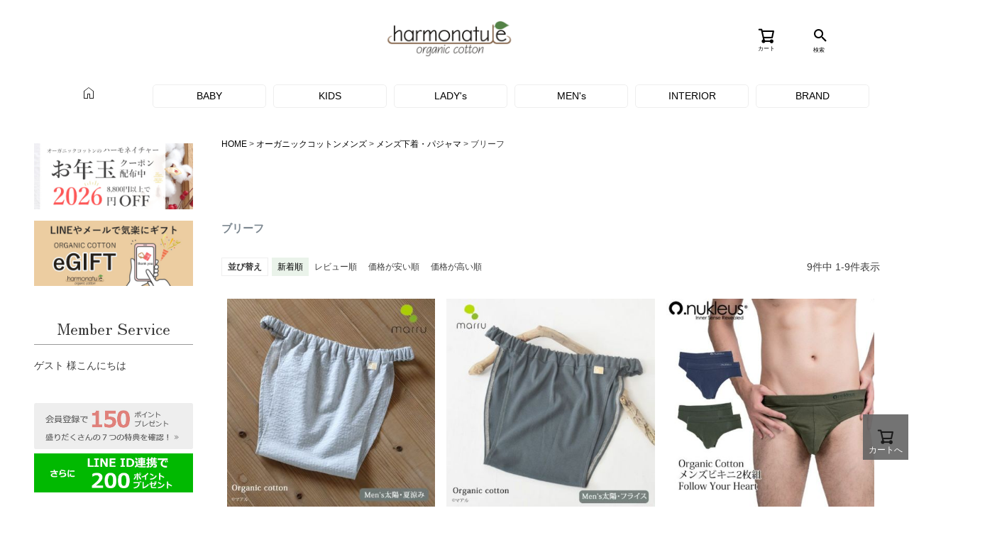

--- FILE ---
content_type: text/html;charset=UTF-8
request_url: https://www.harmonature.com/c/men/men-underwear/men-u-brief
body_size: 47691
content:
<!DOCTYPE html>
<html lang="ja"><head>
  <meta charset="UTF-8">
  
  <title>ブリーフ | オーガニックコットンのハーモネイチャー</title>
  <meta name="viewport" content="width=device-width">


    <meta name="description" content="オーガニックコットンのブリーフ商品一覧です。ブリーフはもちろんのこと、様々なオーガニックコットンのアイテムを取り揃えております,オーガニックコットンのハーモネイチャー">
    <meta name="keywords" content="ブリーフ,オーガニックコットン,衣料,アパレル,コットン製品,オーガニックコットンのハーモネイチャー">
  
  <link rel="stylesheet" href="https://cotton.itembox.design/system/fs_style.css?t=20251118042548">
  <link rel="stylesheet" href="https://cotton.itembox.design/generate/theme2/fs_theme.css?t=20260109135159">
  <link rel="stylesheet" href="https://cotton.itembox.design/generate/theme2/fs_original.css?t=20260109135159">
  
  <link rel="canonical" href="https://www.harmonature.com/c/men/men-underwear/men-u-brief">
  
  
  
  
  <script>
    window._FS=window._FS||{};_FS.val={"tiktok":{"enabled":false,"pixelCode":null},"recaptcha":{"enabled":false,"siteKey":null},"clientInfo":{"memberId":"guest","fullName":"ゲスト","lastName":"","firstName":"ゲスト","nickName":"ゲスト","stageId":"","stageName":"","subscribedToNewsletter":"false","loggedIn":"false","totalPoints":"","activePoints":"","pendingPoints":"","purchasePointExpiration":"","specialPointExpiration":"","specialPoints":"","pointRate":"","companyName":"","membershipCardNo":"","wishlist":"","prefecture":""},"recommend3":{"measurable":true,"recommendable":true,"sandbox":false},"enhancedEC":{"ga4Dimensions":{"userScope":{"login":"{@ member.logged_in @}","stage":"{@ member.stage_order @}"}},"amazonCheckoutName":"Amazon Pay","measurementId":"G-C44VKFQ6D0","trackingId":"UA-31472702-1","dimensions":{"dimension1":{"key":"log","value":"{@ member.logged_in @}"},"dimension2":{"key":"mem","value":"{@ member.stage_order @}"}}},"shopKey":"cotton","device":"PC","cart":{"stayOnPage":false}};
  </script>
  
  <script src="/shop/js/webstore-nr.js?t=20251118042548"></script>
  <script src="/shop/js/webstore-vg.js?t=20251118042548"></script>
  
  
    <script defer src="https://analytics.contents.by-fw.jp/script/v0/flywheel.js"></script>
    <script src="https://static.contents.by-fw.jp/flywheelRecommend/v0/flywheelHistory.js"></script>
    <script src="https://static.contents.by-fw.jp/flywheelRecommend/v0/flywheelRecommend.js"></script>
  
  
  
  
  
    <meta property="og:title" content="ブリーフ | オーガニックコットンのハーモネイチャー">
    <meta property="og:type" content="website">
    <meta property="og:url" content="https://www.harmonature.com/c/men/men-underwear/men-u-brief">
    <meta property="og:site_name" content="オーガニックコットンのハーモネイチャー">
    <meta property="og:description" content="オーガニックコットンのブリーフ商品一覧です。ブリーフはもちろんのこと、様々なオーガニックコットンのアイテムを取り揃えております,オーガニックコットンのハーモネイチャー">
  
  
  
    <script type="text/javascript" >
      document.addEventListener('DOMContentLoaded', function() {
        _FS.CMATag('{"fs_member_id":"{@ member.id @}","fs_page_kind":"category","fs_category_url":"men+men-underwear+men-u-brief"}')
      })
    </script>
  
  
  <link rel="preconnect" href="https://fonts.googleapis.com">
<link rel="preconnect" href="https://fonts.gstatic.com" crossorigin>

<link href="https://fonts.googleapis.com/css?family=Sawarabi+Mincho" rel="stylesheet">
<link href="https://fonts.googleapis.com/css?family=M+PLUS+Rounded+1c" rel="stylesheet">
<link href="https://fonts.googleapis.com/css2?family=Hina+Mincho&family=Kiwi+Maru:wght@300&family=Klee+One&family=M+PLUS+1:wght@100&family=Shippori+Mincho&family=Yomogi&family=Zen+Kaku+Gothic+New:wght@300&family=Zen+Kurenaido&family=Zen+Old+Mincho&display=swap&family=Bodoni+Moda:ital,opsz,wght@1,6..96,500&family=Zen+Maru+Gothic:wght@300&display=swap" rel="stylesheet">

<link href="https://fonts.googleapis.com/css2?family=Noto+Sans+JP&display=swap" rel="stylesheet">

<script src="https://code.jquery.com/jquery-3.4.1.min.js" integrity="sha256-CSXorXvZcTkaix6Yvo6HppcZGetbYMGWSFlBw8HfCJo=" crossorigin="anonymous"></script>

<link rel="stylesheet" href="https://cotton.itembox.design/item/swiper-bundle.min.css?t=20260108150200">

<link href="https://fonts.googleapis.com/css?family=Material+Icons|Material+Icons+Outlined|Material+Icons+Round|Material+Icons+Sharp|Material+Icons+Two+Tone" rel="stylesheet">
<link rel="stylesheet" href="https://fonts.googleapis.com/css2?family=Material+Symbols+Outlined:opsz,wght,FILL,GRAD@20..48,100..700,0..1,-50..200" />




<script async src="https://www.googletagmanager.com/gtag/js?id=G-C44VKFQ6D0"></script>

<script><!--
_FS.setTrackingTag('%3Cscript+type%3D%22text%2Fjavascript%22+src%3D%22%2F%2Fdynamic.criteo.com%2Fjs%2Fld%2Fld.js%3Fa%3D87136%22+async%3D%22true%22%3E%3C%2Fscript%3E%0A%3C%21--+Google+tag+%28gtag.js%29+--%3E%0A%3Cscript+async+src%3D%22https%3A%2F%2Fwww.googletagmanager.com%2Fgtag%2Fjs%3Fid%3DAW-1072366939%22%3E%3C%2Fscript%3E%0A%3Cscript%3E%0A++window.dataLayer+%3D+window.dataLayer+%7C%7C+%5B%5D%3B%0A++function+gtag%28%29%7BdataLayer.push%28arguments%29%3B%7D%0A++gtag%28%27js%27%2C+new+Date%28%29%29%3B%0A%0A++gtag%28%27config%27%2C+%27AW-1072366939%27%29%3B%0A%3C%2Fscript%3E%0A%0A%3Cscript%3E%0Agtag%28%27event%27%2C%27view_item_list%27%2C+%7B%0A%27items%27%3A+%5B%7B%0A%27id%27%3A+13345%2C%0A%27google_business_vertical%27%3A+%27retail%27%0A%7D%2C%7B%0A%27id%27%3A+12872%2C%0A%27google_business_vertical%27%3A+%27retail%27%0A%7D%2C%7B%0A%27id%27%3A+11124%2C%0A%27google_business_vertical%27%3A+%27retail%27%0A%7D%2C%7B%0A%27id%27%3A+11123%2C%0A%27google_business_vertical%27%3A+%27retail%27%0A%7D%2C%7B%0A%27id%27%3A+10995%2C%0A%27google_business_vertical%27%3A+%27retail%27%0A%7D%2C%7B%0A%27id%27%3A+10570%2C%0A%27google_business_vertical%27%3A+%27retail%27%0A%7D%2C%7B%0A%27id%27%3A+9722%2C%0A%27google_business_vertical%27%3A+%27retail%27%0A%7D%2C%7B%0A%27id%27%3A+9721%2C%0A%27google_business_vertical%27%3A+%27retail%27%0A%7D%2C%7B%0A%27id%27%3A+5678%2C%0A%27google_business_vertical%27%3A+%27retail%27%0A%7D%0A%5D%0A%7D%29%3B%0A%3C%2Fscript%3E');
--></script>
</head>
<body class="fs-body-category fs-body-category-men-u-brief" id="fs_ProductCategory">
<script><!--
_FS.setTrackingTag('%3Cscript+type%3D%22text%2Fjavascript%22%3E%0Awindow.criteo_q+%3D+window.criteo_q+%7C%7C+%5B%5D%3B%0Awindow.criteo_q.push%28%0A%09%09%7B+event%3A+%22setAccount%22%2C+account%3A+%2287136%22+%7D%2C+%0A%09%09%7B+event%3A+%22setSiteType%22%2C+type%3A+%22d%22+%7D%2C+%0A%09%09%7B+event%3A+%22viewList%22%2C+item%3A+%5B%0A%09%09%22126-045%22%2C%22126-043%22%2C%22133-017%22%0A%5D+%7D%2C%0A%09%09%7B+event%3A+%22setCustomerId%22%2C+id%3A+%22%7B%40+member.id+%40%7D%22+%7D%0A%29%3B%0A%3C%2Fscript%3E');
--></script>
<div class="fs-l-page">
<header class="fs-l-header">


<style>
/*.con_com_headernv { width: 100%; position: static; height: 70px; position: fixed; z-index: 6666; top: 0px; left:0px; background-color: #fff;}*/

.in_com_headernv { width: 100%; position: relative;}
.p_com_harmo { font-size: 10px; width:70%; position: absolute; ;left: 0px; right: 0px; margin: auto; text-align:center; z-index: 99;}
.con_com_headernv_menu { width: 40px; position: absolute; z-index: 2; top:15px;}
.con_com_headernv_logo { width: 125px; position: absolute; left: 0px; right: 0px; margin: auto; z-index:2; top:15px;}
.con_com_headernv_logo img { width: 125px;}
.con_com_headernv_cart { width: 35px; position: absolute; left:82%; top:20px;  z-index: 2;}
.con_com_headernv_search { position: absolute; z-index:1; left: 50px;}
.fs-icon--cart:before {  content: "\e91e";font-size: 23px; color: #000;} /* カートのイラスト*/ 
.fs-icon--search:before {  content: "\e932";font-size: 23px; color: #000;}
.fs-icon--close:before {  content: "\e911";font-size: 23px; color: #000;}	
.fs-icon--mypage:before {  content: "\e92e";font-size: 23px; color: #000;}	
.fs-p-cartItemNumber {
  background: #5087a5; /* カートの商品数の色　*/
  border-radius: 1em;
  color: #ffffff;
  display: none;
  font-size: 1rem;
  line-height: 1;
  padding: 0.25em 0.4em;
  position: absolute;
  top: 2px;
  right: 2px;
}

.con_com_headernv_searchbox { position: absolute; top: 73px; left:5%; width: 94%;}
.con_com_headernv_other	 { position: absolute; top: 110px; left:15px;}
.con_com_headernv_mypage { width: 40px; position:absolute; top: 20px; left:73%; z-index:8888;}
	
/*========= スクロール途中からヘッダーの高さが小さくなるためのCSS ===============*/
#con_com_headernv{
    /*はじめの高さを設定*/
  height: 70px;
  width:100%;
	background-color: #fff;
   /*以下はレイアウトのためのCSS*/
  display: flex;
  justify-content: space-between;
margin: 0px; padding: 0px;
}

/*HeightMinというクラス名がついたら高さを小さく、上部固定に*/
#con_com_headernv.HeightMin{
  position: fixed;
    z-index: 2;/*最前面へ*/
  height:70px;
top:0; left: 0;
  animation: DownAnime 0.5s forwards;
	width: 100%;
	padding-top: 10px;
}
/*HeightMinというクラス名がついたら検索ボックスとリンクを消す*/
#con_com_headernv.HeightMin .con_com_headernv_searchbox {
	display: none;
	}	
#con_com_headernv.HeightMin .con_com_headernv_other {
	display: none;
	}	
	
	
	
@keyframes DownAnime{
  from {
    opacity: 0;
  transform: translateY(-170px);
  }
  to {
    opacity: 1;
  transform: translateY(0);
  }
}

.fs-c-checkbox__labelText {line-height:200%;}
.fs-c-radio__radioLabelText {line-height:200%;}
.fs-c-radio__radioLabelText {line-height:200%;}
.fs-c-radioGroup {vertical-align:text-top;}


/* 　com  450px以上  タブレット用
********************************************************************　↓　  */

@media screen and (min-width:450px){

.in_com_headernv { width: 90%; margin-left: auto; margin-right: auto;}


.con_com_headernv_logo { width: 150px; position: absolute; top: 18px;  z-index:2;}


.con_com_headernv_cart { width: 35px; position: absolute; left:83%; top:20px;  z-index: 2;}
.con_com_headernv_mypage { width: 40px; position:absolute; top: 20px; left:75%; z-index:2;}


.fs-icon--mypage:before {  content: "\e92e";font-size: 25px; color: #000;}	
.fs-icon--cart:before {  content: "\e91e";font-size: 25px; color: #000;} /* カートのイラスト*/ 
.fs-icon--search:before {  content: "\e932";font-size: 25px; color: #000; }
.con_com_headernv_searchbox { position: absolute; top: 73px; width: 300px; left: 0px; right: 0px; margin: auto;}

#con_com_headernv{
    /*はじめの高さを設定*/
  height: 80px;
}


/*HeightMinというクラス名がついたら高さを小さく、上部固定に*/
#con_com_headernv.HeightMin{
  position: fixed;
    z-index: 999;/*最前面へ*/
  height:70px;
}



}

/* 　com  1200px以上  PC用
********************************************************************　↓　  */

@media screen and (min-width:1200px){
.in_com_headernv { width: 1190px; margin-left: auto; margin-right: auto;}
.p_com_harmo { font-size: 10px; width:200px; position: absolute; text-align:center; z-index: 2;}

/*
.con_com_headernv_logo { width: 190px; position: absolute; top: 20px; left:0px; z-index: 2; margin: 0px;}*/

.con_com_headernv_logo { width: 190px; position: absolute; top: 18px;  z-index:3;}

.con_com_headernv_logo img { width: 190px;} 
.con_com_headernv_search { top:10px; position: absolute; z-index:2; left: 300px;}

.con_com_headernv_cart { width: 35px; position: absolute; left:1030px; top:30px;  z-index:3;}

.fs-icon--mypage:before {  content: "\e92e";font-size: 25px; color: #000;}	
.fs-icon--cart:before {  content: "\e91e";font-size: 25px; color: #000;} /* カートのイラスト*/ 



.con_com_headernv_searchbox { position: absolute; top: 30px; left:500px; width: 290px;  z-index: 2;}


/*HeightMinというクラス名がついたら高さを小さく、上部固定に*/
#con_com_headernv.HeightMin{
  position: fixed;
    z-index: 999;/*最前面へ*/
  height:100px;
}

.p_com_harmo {position: absolute; font-size: 10px; top:-5px; left: 0px; z-index: 2; margin: 0px;}

}



.con_com_headernv_search_text { font-size: 8px; position: absolute; z-index: 99; top:10px; left:7px; color: #000;}

@media screen and (min-width:450px){
.con_com_headernv_search_text { top:15px;}
}
.con_com_headernv_cart_text {margin: 0px; padding: 0px; font-size: 8px; margin-top: -4px; color: #000; }

    
</style>




<script type="text/javascript">
$(document).ready(function(){
 
    // プルダウンのoption内容をコピー
    var pd2 = $("#lv2Pulldown option").clone();
    var pd3 = $("#lv3Pulldown option").clone();
 
    // 1→2連動
    $("#lv1Pulldown").change(function () {
        // lv1のvalue取得
        var lv1Val = $("#lv1Pulldown").val();
 
        // lv2Pulldownのdisabled解除
        $("#lv2Pulldown").removeAttr("disabled");
 
        // 一旦、lv2Pulldownのoptionを削除
        $("#lv2Pulldown option").remove();
 
        // (コピーしていた)元のlv2Pulldownを表示
        $(pd2).appendTo("#lv2Pulldown");
 
        // 選択値以外のクラスのoptionを削除
        $("#lv2Pulldown option[class != p"+lv1Val+"]").remove();
 
        // 「▼選択」optionを先頭に表示
        $("#lv2Pulldown").prepend('<option value="" selected="selected">▼選択</option>');
 
        // lv3Pulldown disabled処理
        $("#lv3Pulldown").attr("disabled", "disabled");
        $("#lv3Pulldown option").remove();
        $("#lv3Pulldown").prepend('<option value="" selected="selected">▼選択</option>');
    });
 
    // 2→3連動
    $("#lv2Pulldown").change(function () {
        // lv2のvalue取得
        var lv2Val = $("#lv2Pulldown").val();
 
        // lv3Pulldownのdisabled解除
        $("#lv3Pulldown").removeAttr("disabled");
 
        // 一旦、lv3Pulldownのoptionを削除
        $("#lv3Pulldown option").remove();
 
        // (コピーしていた)元のlv3Pulldownを表示
        $(pd3).appendTo("#lv3Pulldown");
 
        // 選択値以外のクラスのoptionを削除
        $("#lv3Pulldown option[class != p"+lv2Val+"]").remove();
 
        // 「▼選択」optionを先頭に表示
        $("#lv3Pulldown").prepend('<option value="" selected="selected">▼選択</option>');
    });
});
</script>





<div id="con_com_headernv">
	
<div class="in_com_headernv">
<!--<p class="p_com_harmo">オーガニックコットンのハーモネイチャー</p>-->
	
<div class="con_com_headernv_menu">	
	<!-- **ドロワーメニューアイコン（フリーパーツ）↓↓ -->
	<div class="fs-l-header__drawerOpener">
	  <label for="fs_p_ctrlDrawer" class="fs-p-drawerButton fs-p-drawerButton--open">
		<i class="fs-p-drawerButton__icon fs-icon--navCtrl" style="font-size: 16px;"></i><!-- 三本線のサイズ変更 -->
		<span class="fs-p-drawerButton__label" style="display: none;">menu</span>
	  </label>
	</div>
	<!-- **ドロワーメニューアイコン（フリーパーツ）↑↑ -->
</div><!-- con_com_headernv_menu  -->

<div class="con_com_headernv_logo">	
<a href="https://www.harmonature.com/"><img src="https://cotton.itembox.design/item/img_com_sp_logo.png?t=20260108150200"></a>
</div><!-- con_com_headernv_logo  -->	

<div class="con_com_headernv_cart" style="font-size: 15px;">
	 <a href="/p/cart?type=purchase">
<i class="fs-icon--cart fa-5x"></i>
          <span class="fs-p-headerNavigation__viewCartButton__label"><p class="con_com_headernv_cart_text">カート</p></span>
          <span class="fs-p-cartItemNumber fs-client-cart-count fs-clientInfo"></span>
        </a>
</div><!-- con_com_headernv_logo  -->	
	
	
<div class="con_com_headernv_search">

<!-- **詳細商品検索フォーム（フリーパーツ）↓↓ -->
<div class="fs-p-productSearch" style="border: none; ">

  <div class="fs-p-productSearch__parameter">
  
  </div>
  <input type="checkbox" value="" style="display:none;" id="fs_p__ctrlSeachForm">
  <label for="fs_p__ctrlSeachForm" class="fs-p-productSearch__formSwitch" style="padding: 0px 5px 0px 5px; background-color: #fff; position: absolute; top: 20px; left: 90%;"><!-- 虫眼鏡の場所  --><p class="con_com_headernv_search_text">検索</p>
    <span class="fs-p-productSearch__formOpen fs-icon--search"></span><!-- 開くパーツ -->
    <span class="fs-p-productSearch__formClose fs-icon--close"></span><!-- 閉じるパーツ -->
  </label>
  <div class="fs-p-productSearch__search" style="margin-top: 55px; background-color:#fff;">
    <form action="/p/search" method="get" class="fs-p-productSearch__form" accept-charset="UTF-8">
      <div class="fs-p-productSearch__field">
        <table class="fs-p-productSearch__inputTable fs-c-inputTable">
          <tbody>
            <tr>
              <th class="fs-c-inputTable__headerCell">
                <label for="fs_input_productSearchKeyword">キーワード</label>
              </th>
              <td class="fs-c-inputTable__dataCell">
                <input type="text" name="keyword" maxlength="1000" id="fs_input_productSearchKeyword" value="">
              </td>
            </tr>
            <tr>
              <th class="fs-c-inputTable__headerCell">
                <label for="fs_input_productSearchPrice1">価格</label>
              </th>
              <td class="fs-c-inputTable__dataCell">
                <div class="fs-c-inputTextGroup">
                  <span class="fs-c-inputTextGroup__item">
                    <input type="text" name="minprice" maxlength="9" id="fs_input_productSearchPrice1" value="">
                  </span>
                  <span>〜</span>
                  <span class="fs-c-inputTextGroup__item">
                    <input type="text" name="maxprice" maxlength="9" id="fs_input_productSearchPrice2" value="">
                  </span>
                </div>
              </td>
            </tr>
            
            <tr>
              <th class="fs-c-inputTable__headerCell">
                <label for="fs_input_productSearchBundle">国内ブランドで検索</label>
              </th>
              <td class="fs-c-inputTable__dataCell">
                <div class="fs-c-dropdown">
                  <select class="fs-c-dropdown__menu" name="tag" id="fs_input_productSearchBundle">
                    <option value="" selected>ブランド選択</option>
                    <!--  valueに設定するブランド名にスペースが入ると検索できません。  -->
<option value="ARCH＆LINE（アーチ＆ライン）">ARCH＆LINE（アーチ＆ライン）</option>
<option value="Appleofmyeye（アップルオブマイアイ）">Apple of my eye（アップルオブマイアイ）</option>
<option value="Amorosamamma（アモローサマンマ）">Amorosa mamma（アモローサマンマ）</option>
<option value="育児工房">育児工房</option>
<option value="IKEUCHIORGANIC">IKEUCHI ORGANIC</option>
<option value="犬印本舗・テンダーハーテッド">犬印本舗・テンダーハーテッド</option>
<option value="海をまもる洗剤">海をまもる洗剤</option>
<option value="AngelStar（エンゼルスター）">Angel Star（エンゼルスター）</option>
<option value="ORGANICGARDEN（オーガニックガーデン）">ORGANIC GARDEN（オーガニックガーデン）</option>
<option value="organicsta（オーガニックスタ）">organicsta（オーガニックスタ）</option>
<option value="kusakanmuri（クサカンムリ）">kusa kanmuri（クサカンムリ）</option>
<option value="国際科学工業">国際科学工業</option>
<option value="cofucu（コフク）">cofucu（コフク）</option>
<option value="Sign（サイン）">Sign（サイン）</option>
<option value="SUNFACE（サンフェイス）">SUNFACE（サンフェイス）</option>
<option value="sisam（シサム）">sisam（シサム）</option>
<option value="SISIFILLE（シシフィーユ）">SISIFILLE（シシフィーユ）</option>
<option value="Think-B（シンクビー）">Think-B（シンクビー）</option>
<option value="SkinAware（スキンアウェア）">SkinAware（スキンアウェア）</option>
<option value="生活アートクラブ">生活アートクラブ</option>
<option value="TsukubaCotton（つくばコットン）">Tsukuba Cotton（つくばコットン）</option>
<option value="天衣無縫">天衣無縫</option>
<option value="nanadecor（ナナデェコール）">nanadecor（ナナデェコール）</option>
<option value="nayuta（ナユタ）">nayuta（ナユタ）</option>
<option value="ぬくぐるみ工房">ぬくぐるみ工房</option>
<option value="HAYASHI">HAYASHI</option>
<option value="Haruulala（ハルウララ）">Haruulala（ハルウララ）</option>
<option value="PantylinersOrganics（パンティライナーズ）">Pantyliners Organics（パンティライナーズ）</option>
<option value="PeopleTree（ピープルツリー）">PeopleTree（ピープルツリー）</option>
<option value="plantia（プランティア）">plantia（プランティア）</option>
<option value="PRISTINE（プリスティン）">PRISTINE（プリスティン）</option>
<option value="fromF（フロムエフ）">fromF（フロムエフ）</option>
<option value="HEY!LUCY（ヘイ!ルーシー）">HEY!LUCY（ヘイ!ルーシー）</option>
<option value="pompkinsBABY(ポプキンズベビー)">pompkinsBABY(ポプキンズベビー)</option>
<option value="マアル">マアル</option>
<option value="前田源商店">前田源商店</option>
<option value="みやざきタオル">みやざきタオル</option>
<option value="MILFOIL(ミルフォイル)">MILFOIL(ミルフォイル)</option>
<option value="MADEINEARTH（メイド・イン・アース）">MADE IN EARTH（メイド・イン・アース）</option>
<option value="mayfield（メイフィールド）">mayfield（メイフィールド）</option>
<option value="モーハウス">モーハウス</option>
<option value="yuga">yuga</option>
<option value="Lifeafa（ライフアファ）">Life afa（ライフアファ）</option>
<option value="LeafCubeOrganic（リーフキューブ）">Leaf Cube Organic（リーフキューブ）</option>


                  </select>
                </div>
              </td>
            </tr>
            
            <tr>
              <th class="fs-c-inputTable__headerCell">
                <label for="fs_input_productSearchBundle">海外ブランドで検索</label>
              </th>
              <td class="fs-c-inputTable__dataCell">
                <div class="fs-c-dropdown">
                  <select class="fs-c-dropdown__menu" name="tag" id="fs_input_productSearchBundle2">
                    <option value="" selected>ブランド選択</option>
                    <!--  valueに設定するブランド名にスペースが入ると検索できません。  -->
<option value="BabyCosy（ベビーコジー）">BabyCosy（ベビーコジー）</option>
<option value="Babyshower（ベビーシャワー）">Babyshower（ベビーシャワー）</option>
<option value="Babytoly（ベビートリィ）">Babytoly（ベビートリィ）</option>
<option value="BaYiRi（バイリ）">BaYiRi（バイリ）</option>
<option value="BebeOrganic（べべオーガニック）">Bebe Organic（べべオーガニック）</option>
<option value="BellyArmor（ベリィアモール）">BellyArmor（ベリィアモール）</option>
<option value="BLUEBUCK（ブルーバック）">BLUEBUCK（ブルーバック）</option>
<option value="BlueCanoe（ブルーカヌー）">Blue Canoe（ブルーカヌー）</option>
<option value="buho（ブーオ）">buho（ブーオ）</option>
<option value="coqenpate（コックアンパット）">coq en pate（コックアンパット）</option>
<option value="cotonea（コトネア）">cotonea（コトネア）</option>
<option value="CovetedThings（コベテッドシングス）">Coveted Things（コベテッドシングス）</option>
<option value="Desigual（デシグアル）">Desigual（デシグアル）</option>
<option value="EFVVA（エッファ）">EFVVA（エッファ）</option>
<option value="elliefunday（エリーファンデイ）">elliefunday（エリーファンデイ）</option>
<option value="Filobio（フィロビオ）">Filobio（フィロビオ）</option>
<option value="fluf（フラフ）">fluf（フラフ）</option>
<option value="Garbo＆Friends（ガルボアンドフレンズ）">Garbo＆Friends（ガルボアンドフレンズ）</option>
<option value="GEGGAMOJA（ゲガモヤ）">GEGGAMOJA（ゲガモヤ）</option>
<option value="GRAYLABEL（グレイレーベル）">GRAY LABEL（グレイレーベル）</option>
<option value="HAPPYPLACE（ハッピープレイス）">HAPPY PLACE（ハッピープレイス）</option>
<option value="Hatley（ハットレイ）">Hatley（ハットレイ）</option>
<option value="kidscase（キッズケース）">kidscase（キッズケース）</option>
<option value="LaQueueduChat（ラキュドゥシャ）">La Queue du Chat（ラキュドゥシャ）</option>
<option value="LionofLeisure（ライオンオブレジャー）">Lion of Leisure（ライオンオブレジャー）</option>
<option value="LITTLEINDIANS（リトルインディアンズ）">LITTLE INDIANS（リトルインディアンズ）</option>
<option value="L'ovedbaby（ラブドベビー）">L'ovedbaby（ラブドベビー）</option>
<option value="LovinglyOrganics（ラビングリー）">Lovingly Organics（ラビングリー）</option>
<option value="MadameMO（マダムモー）">Madame MO（マダムモー）</option>
<option value="maggies（マギーズ）">maggies（マギーズ）</option>
<option value="MAINIO（マイニオ）">MAINIO（マイニオ）</option>
<option value="MATONA（マトナ）">MATONA（マトナ）</option>
<option value="MAUDNLIL（モード・ン・リル）">MAUD N LIL（モード・ン・リル）</option>
<option value="maxomorra（マクソモーラ）">maxomorra（マクソモーラ）</option>
<option value="minirodini（ミニロディーニ）">mini rodini（ミニロディーニ）</option>
<option value="MyLittleCozmo（マイリトルコズモ）">My Little Cozmo（マイリトルコズモ）</option>
<option value="nadadelazos（ナダデラゾス）">nadadelazos（ナダデラゾス）</option>
<option value="NATURAPURA（ナチュラプラ）">NATURAPURA（ナチュラプラ）</option>
<option value="NewNative（ニューネイティブ）">NewNative（ニューネイティブ）</option>
<option value="NIOVIOrganics（ニオヴィ）">NIOVI Organics（ニオヴィ）</option>
<option value="Nukleus（ニュクレス）">Nukleus（ニュクレス）</option>
<option value="nyani（ニャニ）">nyani（ニャニ）</option>
<option value="odiee（オディ）">odiee（オディ）</option>
<option value="patagonia（パタゴニア）">patagonia（パタゴニア）</option>
<option value="piccalilly（ピカリリー）">piccalilly（ピカリリー）</option>
<option value="Pigeon（ピジョン）">Pigeon（ピジョン）</option>
<option value="Pomkin（ポムキン）">Pomkin（ポムキン）</option>
<option value="POPUPSHOP（ポップアップショップ）">POPUPSHOP（ポップアップショップ）</option>
<option value="QuincyMae（クインシーメイ）">Quincy Mae（クインシーメイ）</option>
<option value="SaplingChild（サプリングチャイルド）">Sapling Child（サプリングチャイルド）</option>
<option value="serendipity（セレンディピティ）">serendipity（セレンディピティ）</option>
<option value="softgallery（ソフトギャラリー）">soft gallery（ソフトギャラリー）</option>
<option value="sonett（ソネット）">sonett（ソネット）</option>
<option value="TCHUTCHA(チュチャ)">TCHUTCHA(チュチャ)</option>
<option value="ThePaperCraneCo（ペーパークレーン）">The Paper Crane Co（ペーパークレーン）</option>
<option value="UnderTheNile（アンダーザナイル）">Under The Nile（アンダーザナイル）</option>
<option value="VATTER（ヴァッター）">VATTER（ヴァッター）</option>
<option value="WeekendHouseKids">Weekend House Kids</option>

                  </select>
                </div>
              </td>
            </tr>
            
            
            <tr>
              <th class="fs-c-inputTable__headerCell">
                <label for="fs_input_productSearchBundle">カテゴリーで検索</label>
              </th>
              <td class="fs-c-inputTable__dataCell">
<table>
<tr>
<th>大ジャンル</th>
<th>中ジャンル</th>
<th>小ジャンル</th>
</tr>
<tr>
<td><select name="tag" id="lv1Pulldown">
<option value="" selected="selected">▼選択</option>
<option value="ベビー">ベビー</option>
<option value="キッズ・子供">キッズ・子供</option>
<option value="レディース">レディース</option>
<option value="マタニティ・ママ">マタニティ・ママ</option>
<option value="メンズ">メンズ</option>
<option value="ファッション小物">ファッション小物</option>
<option value="インテリア">インテリア</option>
</select></td>

<td><select name="tag" id="lv2Pulldown" disabled="disabled">
<option value="">▼選択</option>
<option value="キッズ・子供服" class="pキッズ・子供">キッズ・子供服</option>
<option value="キッズ下着・パジャマ" class="pキッズ・子供">キッズ下着・パジャマ</option>
<option value="キッズ雑貨・小物" class="pキッズ・子供">キッズ雑貨・小物</option>

<option value="ベビー服" class="pベビー">ベビー服</option>
<option value="ベビー下着・肌着" class="pベビー">ベビー下着・肌着</option>
<option value="ベビーおでかけ" class="pベビー">ベビーおでかけ</option>
<option value="ベビー小物" class="pベビー">ベビー小物</option>
<option value="ベビー寝具・ねんね" class="pベビー">ベビー寝具・ねんね</option>
<option value="ベビー入浴・ヘルスケア" class="pベビー">ベビー入浴・ヘルスケア</option>
<option value="ぬいぐるみ・おもちゃ" class="pベビー">ぬいぐるみ・おもちゃ</option>

<option value="マタニティ・ママ雑貨" class="pマタニティ・ママ">マタニティ・ママ雑貨</option>
<option value="マタニティ・授乳下着・パジャマ" class="pマタニティ・ママ">マタニティ・授乳下着・パジャマ</option>
<option value="マタニティウェア・授乳服" class="pマタニティ・ママ">マタニティウェア・授乳服</option>

<option value="メンズファッション" class="pメンズ">メンズファッション</option>
<option value="メンズ下着・パジャマ" class="pメンズ">メンズ下着・パジャマ</option>

<option value="靴下・タイツ・レッグウェア" class="pファッション小物">靴下・タイツ・レッグウェア</option>
<option value="バッグ" class="pファッション小物">バッグ</option>
<option value="ハンカチ" class="pファッション小物">ハンカチ</option>
<option value="ネックウエア" class="pファッション小物">ネックウエア</option>
<option value="手袋・アームカバー" class="pファッション小物">手袋・アームカバー</option>
<option value="帽子・かさ・その他" class="pファッション小物">帽子・かさ・その他</option>

<option value="タオル・バス用品" class="pインテリア">タオル・バス用品</option>
<option value="寝具・シーツ" class="pインテリア">寝具・シーツ</option>
<option value="日用品・生活雑貨" class="pインテリア">日用品・生活雑貨</option>
<option value="美容・健康" class="pインテリア">美容・健康</option>

<option value="レディース下着・パジャマ" class="pレディース">レディース下着・パジャマ</option>
<option value="レディーストップス" class="pレディース">レディーストップス</option>
<option value="レディースボトム" class="pレディース">レディースボトム</option>
<option value="チュニック・ワンピース" class="pレディース">チュニック・ワンピース</option>
<option value="コート・ジャケット" class="pレディース">コート・ジャケット</option>
<option value="レディースケア用品" class="pレディース">レディースケア用品</option>

</select></td>
<td><select name="tag" id="lv3Pulldown" disabled="disabled">
<option value="">▼選択</option>
<option value="ベビーカバーオール・ロンパース" class="pベビー服">ベビーカバーオール・ロンパース</option>
<option value="セパレート・上下セット" class="pベビー服">セパレート・上下セット</option>
<option value="ベビーセレモニードレス" class="pベビー服">ベビーセレモニードレス</option>
<option value="ベビートップス" class="pベビー服">ベビートップス</option>
<option value="ベビーボトムス" class="pベビー服">ベビーボトムス</option>
<option value="ベビーワンピース・チュニック" class="pベビー服">ベビーワンピース・チュニック</option>
<option value="ベビー上着・アウター" class="pベビー服">ベビー上着・アウター</option>
<option value="ベビー浴衣・甚平" class="pベビー服">ベビー浴衣・甚平</option>
<option value="コンビ肌着" class="pベビー下着・肌着">コンビ肌着</option>
<option value="ベビーパンツ・オーバーパンツ" class="pベビー下着・肌着">ベビーパンツ・オーバーパンツ</option>
<option value="ベビーボディスーツ" class="pベビー下着・肌着">ベビーボディスーツ</option>
<option value="短肌着・長肌着" class="pベビー下着・肌着">短肌着・長肌着</option>
<option value="肌着・下着" class="pベビー下着・肌着">肌着・下着</option>
<option value="ベビーおむつ・おむつカバー" class="pベビー下着・肌着">ベビーおむつ・おむつカバー</option>
<option value="トレーニングパンツ" class="pベビー下着・肌着">トレーニングパンツ</option>
<option value="おでかけ用品・カバー・シート" class="pベビーおでかけ">おでかけ用品・カバー・シート</option>
<option value="ベビーキャリー" class="pベビーおでかけ">ベビーキャリー</option>
<option value="スタイ・よだれかけ" class="pベビー小物">スタイ・よだれかけ</option>
<option value="ベビー・キッズレッグウォーマー・サポーター" class="pベビー小物">ベビー・キッズレッグウォーマー・サポーター</option>
<option value="ベビー・キッズ腹巻" class="pベビー小物">ベビー・キッズ腹巻</option>
<option value="ベビーブーティ・シューズ" class="pベビー小物">ベビーブーティ・シューズ</option>
<option value="ベビーマフラー" class="pベビー小物">ベビーマフラー</option>
<option value="ベビーミトン・手袋" class="pベビー小物">ベビーミトン・手袋</option>
<option value="ベビー汗取りパッド" class="pベビー小物">ベビー汗取りパッド</option>
<option value="ベビー靴下・タイツ" class="pベビー小物">ベビー靴下・タイツ</option>
<option value="ベビー小物・雑貨" class="pベビー小物">ベビー小物・雑貨</option>
<option value="ベビー帽子" class="pベビー小物">ベビー帽子</option>
<option value="ベビーおくるみ・アフガン" class="pベビー寝具・ねんね">ベビーおくるみ・アフガン</option>
<option value="ベビースリーパー" class="pベビー寝具・ねんね">ベビースリーパー</option>
<option value="ベビーパジャマ" class="pベビー寝具・ねんね">ベビーパジャマ</option>
<option value="ベビーフェンス・安全用品" class="pベビー寝具・ねんね">ベビーフェンス・安全用品</option>
<option value="ベビー布団・シーツ" class="pベビー寝具・ねんね">ベビー布団・シーツ</option>
<option value="ベビー枕・カバー" class="pベビー寝具・ねんね">ベビー枕・カバー</option>
<option value="トレーニングパンツ" class="pベビー入浴・ヘルスケア">トレーニングパンツ</option>
<option value="ベビーおむつ・おむつカバー" class="pベビー入浴・ヘルスケア">ベビーおむつ・おむつカバー</option>
<option value="ベビーお風呂・ケア用品" class="pベビー入浴・ヘルスケア">ベビーお風呂・ケア用品</option>
<option value="あみぐるみ" class="pぬいぐるみ・おもちゃ">あみぐるみ</option>
<option value="ぬいぐるみ" class="pぬいぐるみ・おもちゃ">ぬいぐるみ</option>
<option value="ファーストトイ" class="pぬいぐるみ・おもちゃ">ファーストトイ</option>
<option value="知育玩具" class="pぬいぐるみ・おもちゃ">知育玩具</option>
<option value="子供カーディガン・ベスト" class="pキッズ・子供服">子供カーディガン・ベスト</option>
<option value="子供チュニック・ワンピース" class="pキッズ・子供服">子供チュニック・ワンピース</option>
<option value="子供トップス" class="pキッズ・子供服">子供トップス</option>
<option value="子供ボトムス" class="pキッズ・子供服">子供ボトムス</option>
<option value="子供上着・アウター" class="pキッズ・子供服">子供上着・アウター</option>
<option value="子供タイツ・レギンス" class="pキッズ下着・パジャマ">子供タイツ・レギンス</option>
<option value="子供パジャマ" class="pキッズ下着・パジャマ">子供パジャマ</option>
<option value="子供ローブ" class="pキッズ下着・パジャマ">子供ローブ</option>
<option value="子供靴下" class="pキッズ下着・パジャマ">子供靴下</option>
<option value="子供肌着下着" class="pキッズ下着・パジャマ">子供肌着下着</option>
<option value="子供雑貨" class="pキッズ雑貨・小物">子供雑貨</option>
<option value="子供帽子" class="pキッズ雑貨・小物">子供帽子</option>
<option value="パンティライナー" class="pレディースケア用品">パンティライナー</option>
<option value="紙ナプキン" class="pレディースケア用品">紙ナプキン</option>
<option value="布ナプキン" class="pレディースケア用品">布ナプキン</option>

<option value="カットソー・Tシャツ" class="pレディーストップス">カットソー・Tシャツ</option>
<option value="シャツ・ブラウス" class="pレディーストップス">シャツ・ブラウス</option>
<option value="パーカー・スウェット" class="pレディーストップス">パーカー・スウェット</option>
<option value="カーディガン・ボレロ・ベスト" class="pレディーストップス">カーディガン・ボレロ・ベスト</option>
<option value="ニット・セーター" class="pレディーストップス">ニット・セーター</option>

<option value="半袖・袖なし" class="pチュニック・ワンピース">半袖・袖なし</option>
<option value="長袖・７分袖" class="pチュニック・ワンピース">長袖・７分袖</option>

<option value="スカート" class="pレディースボトム">スカート</option>
<option value="レディースパンツ" class="pレディースボトム">レディースパンツ</option>
<option value="ショーツ" class="pレディース下着・パジャマ">ショーツ</option>
<option value="ブラジャー" class="pレディース下着・パジャマ">ブラジャー</option>
<option value="レディースインナー・肌着" class="pレディース下着・パジャマ">レディースインナー・肌着</option>
<option value="レディースパジャマ・ルームウェア" class="pレディース下着・パジャマ">レディースパジャマ・ルームウェア</option>
<option value="レギンス・スパッツ" class="pレディース下着・パジャマ">レギンス・スパッツ</option>
<option value="その他ママ雑貨" class="pマタニティ・ママ雑貨">その他ママ雑貨</option>
<option value="授乳クッション・枕" class="pマタニティ・ママ雑貨">授乳クッション・枕</option>
<option value="授乳ケープ" class="pマタニティ・ママ雑貨">授乳ケープ</option>
<option value="マタニティ・授乳インナー" class="pマタニティ・授乳下着・パジャマ">マタニティ・授乳インナー</option>
<option value="マタニティ・授乳パジャマ" class="pマタニティ・授乳下着・パジャマ">マタニティ・授乳パジャマ</option>
<option value="マタニティ・授乳ブラジャー" class="pマタニティ・授乳下着・パジャマ">マタニティ・授乳ブラジャー</option>
<option value="マタニティショーツ" class="pマタニティ・授乳下着・パジャマ">マタニティショーツ</option>
<option value="授乳パッド" class="pマタニティ・授乳下着・パジャマ">授乳パッド</option>
<option value="妊婦帯・産前産後ガードル" class="pマタニティ・授乳下着・パジャマ">妊婦帯・産前産後ガードル</option>
<option value="コート・上着" class="pメンズファッション">コート・上着</option>
<option value="シャツ・カットソー" class="pメンズファッション">シャツ・カットソー</option>
<option value="セーター・トレーナー・パーカ" class="pメンズファッション">セーター・トレーナー・パーカ</option>
<option value="ボトムス" class="pメンズファッション">ボトムス</option>
<option value="アンダーパンツ・ももひき" class="pメンズ下着・パジャマ">アンダーパンツ・ももひき</option>
<option value="トランクス" class="pメンズ下着・パジャマ">トランクス</option>
<option value="ブリーフ" class="pメンズ下着・パジャマ">ブリーフ</option>
<option value="ボクサーパンツ" class="pメンズ下着・パジャマ">ボクサーパンツ</option>
<option value="メンズインナー・肌着" class="pメンズ下着・パジャマ">メンズインナー・肌着</option>
<option value="メンズパジャマ" class="pメンズ下着・パジャマ">メンズパジャマ</option>
<option value="タオル" class="pタオル・バス用品">タオル</option>
<option value="バス用品" class="pタオル・バス用品">バス用品</option>


<option value="フットカバー・アンクレットソックス" class="p靴下・タイツ・レッグウェア">フットカバー・アンクレットソックス</option>
<option value="ソックス" class="p靴下・タイツ・レッグウェア">ソックス</option>
<option value="ハイソックス" class="p靴下・タイツ・レッグウェア">ハイソックス</option>
<option value="五本指・足袋ソックス" class="p靴下・タイツ・レッグウェア">五本指・足袋ソックス</option>
<option value="タイツ" class="p靴下・タイツ・レッグウェア">タイツ</option>
<option value="レッグウォーマー" class="p靴下・タイツ・レッグウェア">レッグウォーマー</option>

<option value="巾着・ポーチ" class="pバッグ">巾着・ポーチ</option>
<option value="バッグ・ポシェット" class="pバッグ">バッグ・ポシェット</option>

<option value="タオルハンカチ" class="pハンカチ">タオルハンカチ</option>
<option value="ガーゼハンカチ" class="pハンカチ">ガーゼハンカチ</option>
<option value="ハンカチ" class="pハンカチ">ハンカチ</option>

<option value="マフラー" class="pネックウエア">マフラー</option>
<option value="ストール" class="pネックウエア">ストール</option>
<option value="ネックカバー・スヌード" class="pネックウエア">ネックカバー・スヌード</option>

<option value="ショート丈" class="p手袋・アームカバー">ショート丈</option>
<option value="ロング丈" class="p手袋・アームカバー">ロング丈</option>


<option value="ケット・綿毛布" class="p寝具・シーツ">ケット・綿毛布</option>
<option value="ベッドシーツ" class="p寝具・シーツ">ベッドシーツ</option>
<option value="布団" class="p寝具・シーツ">布団</option>
<option value="布団カバー・カバーセット" class="p寝具・シーツ">布団カバー・カバーセット</option>
<option value="防水シート" class="p寝具・シーツ">防水シート</option>
<option value="枕・ピローケース" class="p寝具・シーツ">枕・ピローケース</option>
<option value="クッション" class="p日用品・生活雑貨">クッション</option>
<option value="スリッパ・ルームシューズ" class="p日用品・生活雑貨">スリッパ・ルームシューズ</option>
<option value="せっけん・洗剤" class="p日用品・生活雑貨">せっけん・洗剤</option>
<option value="その他小物・雑貨" class="p日用品・生活雑貨">その他小物・雑貨</option>
<option value="ヨガマット・カーペット" class="p日用品・生活雑貨">ヨガマット・カーペット</option>
<option value="生地・手芸用品" class="p日用品・生活雑貨">生地・手芸用品</option>
<option value="ガーゼ" class="p美容・健康">ガーゼ</option>
<option value="カイロ・湯たんぽ" class="p美容・健康">カイロ・湯たんぽ</option>
<option value="コットン・綿棒" class="p美容・健康">コットン・綿棒</option>
<option value="マスク" class="p美容・健康">マスク</option>
<option value="保湿・スキンケア・サポーター" class="p美容・健康">保湿・スキンケア・サポーター</option>

</select></td>
</tr>
</table>

</td>
            </tr>
            
            <tr>
              <th class="fs-c-inputTable__headerCell">
                <label for="fs_input_productSearchGoodsNumber">商品番号/JANコード</label>
              </th>
              <td class="fs-c-inputTable__dataCell">
                <input type="text" name="goodsno" id="fs_input_productSearchGoodsNumber" value="">
              </td>
            </tr>

          </tbody>
        </table>
        
        
        
        <table class="fs-p-productSearch__inputTable fs-c-inputTable">
          <tbody>
        
            
            
            
            <tr>
              <th class="fs-c-inputTable__headerCell">カラー</th>
              <td class="fs-c-inputTable__dataCell">
                <div class="fs-c-radioGroup">

                    <style>
.hrm_header_search_color_list_con { width:100%; overflow: hidden;}
.fs-c-radio_color { display:block; float:left; width:50px; height: 50px; margin-bottom: 15px;}

/*標準表示のチェックボックスを非表示にする*/ 
.hrm_header_search_color_list_con input[type=checkbox] {
       display: none; 
    }   

    /*ボックス枠のCSS*/
.hrm_header_search_color_listcondt:after {
      position: absolute; 
      content: ""; 
      display: block; 
      top: 50%; 
      left: 5px; 
      margin: -10px 0 0 -2px;
      width: 40px;
      height: 40px;
      border-radius: 50%; 
      background-color: #fff;
    }

    .hrm_header_search_color_listcondt {
      position: relative; 
      padding: 0 0 0 40px; 
    }

   .hrm_header_search_color_listcondt:hover:after {
      border-color: #0171bd; 
   }
      .hrm_header_search_color_listcondt:after, .hrm_header_search_color_listcondt:before{
      position: absolute; 
      content: ""; 
      display: block; 
      top: 50%; 
      }
    /*チェックマークの追加*/
      .hrm_header_search_color_listcondt:before {
          left: 35px; 
          margin-top: 10px; 
          width: 5px; 
          height: 9px; 
          border-right: 4px solid red; 
          border-bottom: 4px solid red; 
          transform: rotate(45deg); 
          opacity: 0; 
          z-index: 99999;
      }
      /*チェックボックスがチェックされた時に動作する内容*/
input[type=checkbox]:checked + .hrm_header_search_color_listcondt:before {
      opacity: 1; 
      }


    /*ボックス枠のCSS*/
.hrm_header_search_color_listcondt2:after {
      position: absolute; 
      content: ""; 
      display: block; 
      top: 50%; 
      left: 15px; 
      margin: -10px 0 0 -2px;
      width: 60px;
      height: 60px;
      border-radius: 50%; 

    }

    .hrm_header_search_color_listcondt2 {
      position: relative; 
      padding: 0 0 0 40px; 
    }

   .hrm_header_search_color_listcondt2:hover:after {
      border-color: #0171bd; 
   }
      .hrm_header_search_color_listcondt2:after, .hrm_header_search_color_listcondt2:before{
      position: absolute; 
      content: ""; 
      display: block; 
      top: 50%; 
      }
    /*チェックマークの追加*/
      .hrm_header_search_color_listcondt2:before {
          left: 35px; 
          margin-top: 10px; 
          width: 5px; 
          height: 9px; 
          border-right: 4px solid red; 
          border-bottom: 4px solid red; 
          transform: rotate(45deg); 
          opacity: 0; 
          z-index: 99999;
      }
      /*チェックボックスがチェックされた時に動作する内容*/
input[type=checkbox]:checked + .hrm_header_search_color_listcondt2:before {
      opacity: 1; 
      }


.hrm_header_search_color_listcondt_wht:after { background-image: linear-gradient(90deg, rgba(255, 255, 255, 1) 0%, rgba(248, 227, 183, 1) 100%, rgba(251, 247, 234, 1));
}
.hrm_header_search_color_listcondt_brc:after {background-image: linear-gradient(90deg, rgba(125, 123, 123, 1), rgba(0, 0, 0, 1));}

.hrm_header_search_color_listcondt_gry:after {background-image: linear-gradient(90deg, rgba(215, 211, 211, 1), rgba(125, 123, 123, 1));}

.hrm_header_search_color_listcondt_brn:after {background-image: linear-gradient(90deg, rgba(249, 207, 141, 1), rgba(183, 116, 9, 1));}

.hrm_header_search_color_listcondt_bre:after {background-image: linear-gradient(90deg, rgba(181, 239, 242, 1), rgba(65, 164, 253, 1));}

.hrm_header_search_color_listcondt_red:after {background-image: linear-gradient(90deg, rgba(240, 226, 226, 1), rgba(234, 90, 77, 1));}

.hrm_header_search_color_listcondt_org:after {background-image: linear-gradient(90deg, rgba(254, 232, 47, 1), rgba(242, 157, 3, 1));}

.hrm_header_search_color_listcondt_grn:after {background-image: linear-gradient(90deg, rgba(228, 254, 128, 1), rgba(64, 147, 21, 1));}

.hrm_header_search_color_listcondt_ppr:after {background-image: linear-gradient(90deg, rgba(220, 194, 255, 1), rgba(149, 75, 100, 1));}

.hrm_header_search_colorname_wc3 {
    position: absolute;
    z-index: 99999;
    top: 42px;
    left: 15px;
    font-size: 1rem;
}








.hrm_header_search_colorname_wc5 {  position: absolute; z-index: 99999; top:40px; left: 8px; font-size:1rem; }

.hrm_header_search_colorname_wc6 {  position: absolute; z-index: 99999; top:40px; left: 2px; font-size:1rem; }


@media screen and (min-width:450px){
.fs-c-radio_color { width:45px;}
.hrm_header_search_colorname_wc3 {
    font-weight: 300;
    left: 14px;
}
.hrm_header_search_colorname_wc5 { font-weight: 300; left: 7px;}
.hrm_header_search_colorname_wc5 { font-weight: 300; left: 2px;}

}
</style>



<div class="hrm_header_search_color_list_con">

<span class="fs-c-radio fs-c-radio_color">
<input type="checkbox" id="hrm_header_search_color_listcon01" name="horizontalvariationvalue" value="Buttercream,Birch,Cloud,Cordoba,Cream,Creme,DesertFlower,Ditsy,DobbyLines,Ecru,equiseto,Figura,fish,FluffySky,IceCreams,Ivory,Lassie,クリーム,Meadow,Milk,Natur,NA,Natural,naturale,Neutro,White,Offwhite,Oldflowers,PolkaDot,Purrball,Suzette,VanillaSky,VintageBloom,VioletBloom,VioletFlowers,Weiss,アイボリー,キナリ,きなり,ナチュラル,バニラ,ホワイト,生成,白,生成り">
<label class="hrm_header_search_color_listcondt hrm_header_search_color_listcondt_wht" for="hrm_header_search_color_listcon01"><span class="hrm_header_search_colorname_wc6">NAT/WH</span>
</label>
</span>


<span class="fs-c-radio fs-c-radio_color">
<input type="checkbox" id="hrm_header_search_color_listcon02" name="horizontalvariationvalue" value="AshBlack,Black,Black(BK),Black(PP),Black×White,Caviar,Caviar×Blush,DarkGreyMelange,ElegantBlack,Granite,Graphite,JetBlack,Navyblack×Off,NearlyBlack,PapaKoi,PlumGrey,Vichy,WashedBlack,InkBlack,きなり×黒,キリン×ネイビー,ナチュラルブラック,ブラック,黒">
<label class="hrm_header_search_color_listcondt hrm_header_search_color_listcondt_brc" for="hrm_header_search_color_listcon02"><span class="hrm_header_search_colorname_wc3">BLK</span></label>
</span>


<span class="fs-c-radio fs-c-radio_color">
<input type="checkbox" id="hrm_header_search_color_listcon03" name="horizontalvariationvalue" value="Anthrazit,Antracite,Ash,Bison,Cloud×Ecru,Coal,Fog,FogDots,Glay,Gracious,Granite,Gray,HighriseSlub,Leinen,LightGrey,Marble,MoonDarkSea,Pearlgrey,Pebble,Purrball,Quarry,Raindeer,silver,Smokegrey,StarsAsh,Greys,StoneSky,StripeAsh,グレー,グレージュ,チャコール,古色,紺青,深川,PaleClay,Grey×Navy">
<label class="hrm_header_search_color_listcondt hrm_header_search_color_listcondt_gry" for="hrm_header_search_color_listcon03"><span class="hrm_header_search_colorname_wc3">GRY</span></label>
</span>


<span class="fs-c-radio fs-c-radio_color">
<input type="checkbox" id="hrm_header_search_color_listcon04" name="horizontalvariationvalue" value="ブラウン,Amber,AnimalPrint,AntiqueBronze,Autumn,Biscotto,Biscuit,Brown,Camel,Clay,Peanut,Almond,アーモンド,Redwood,Chocolate,モカ,Walnut,Hazel,Mahogany,MoonsNatural,WhisperWhite,SmokyFig,Sand,Gold,ClassicTan,MojaveKhaki,Cashew,Pecan,Cedar,Taupe,Biscuit,Blush,Rust
">
<label class="hrm_header_search_color_listcondt hrm_header_search_color_listcondt_brn" for="hrm_header_search_color_listcon04"><span class="hrm_header_search_colorname_wc3">BRN</span></label>
</span>

<span class="fs-c-radio fs-c-radio_color">
<input type="checkbox" id="hrm_header_search_color_listcon05" name="horizontalvariationvalue" value="ブルー,Abyss,blue,Blue,Aqua,Atlantic,BL,BrightBirds,CL,Cordoba,CT,navy,Navy,Denim,DS,EX,fish,FlintStone,Flowerdust,Flowerfield,FR,Indigo,Jeans,Lagoon,Lido,marin,Midnight,Sky,Niagara,Nightcloud,Ocean,Pacific,PolarBear,Pool,Sea,ShadeStripe,SoftPetrol,Stars,Swan,Tempest,Tiles,Trooper,Tropical,Turqoise,Turqouise,Turquoise,Waves,Zebra,ネイビー,インディゴ,くちなし,サックス,ターコイズ,プルー,ミント,紺,水色,青,藍,Navy×White,Lavender">
<label class="hrm_header_search_color_listcondt hrm_header_search_color_listcondt_bre" for="hrm_header_search_color_listcon05"><span class="hrm_header_search_colorname_wc5">BL/NV</span></label>
</span>


<span class="fs-c-radio fs-c-radio_color">
<input type="checkbox" id="hrm_header_search_color_listcon06" name="horizontalvariationvalue" value="Apple,ArabianSpice,AutumnFlowers,Beet,Berry,Blossom,Brick,Burgundy,Burlwood,Cayenne,Cherry,Clematis,Coral,Ditsy,FA,Fig,FL,Flower,Garnet,Heather,koala,KT,Lilac,Magenta,MalvaStar,Mauve,Mirto,Nutmeg,Peach,Petal,PI,Pink,Plum,Pop,Raisin,Raspberry,Red,Rosa,Rose,Ruby,Siena,Sienna,Fig,Snake,Spice,ST,Strawberry,Summer,Terracotta,Tile,Tori,Vintageflower,アカネ,さくら,ピーチ,ピンク,フジイロ,モーブ,レッド,ワイン,茜,桜,Pink×Navy,Apricot
">
<label class="hrm_header_search_color_listcondt hrm_header_search_color_listcondt_red" for="hrm_header_search_color_listcon06"><span class="hrm_header_search_colorname_wc5">PK/RD</span></label>
</span>


<span class="fs-c-radio fs-c-radio_color">
<input type="checkbox" id="hrm_header_search_color_listcon07" name="horizontalvariationvalue" value="Yellow,オレンジ,イエロー,Blonde×WanBlue,CamelCaravan,CC,Celery,CH,Clementine,DesertFlower,HarvestGold,Honey,Honey×Ecru,Honey-Basil-Natural,LavaRed,Lemonade,Meadow,Monster,Mustard,Mustard・Solman,OchreSlub,Orange,Orange×Blue,Oro(ゴールド),Owls,Poppy,Red×Orange,RooibosTea,Sandthorn,SeagrassLines,SoftOrange,SQ,StripeHoney,SummerFlower,Sunshine,Tile・Saffron,ひまわり,Gold
"><label class="hrm_header_search_color_listcondt hrm_header_search_color_listcondt_org" for="hrm_header_search_color_listcon07"><span class="hrm_header_search_colorname_wc5">YE/OR</span></label>
</span>


<span class="fs-c-radio fs-c-radio_color">
<input type="checkbox" id="hrm_header_search_color_listcon08" name="horizontalvariationvalue" value="グリーン,Green,Olive,Basil,Chocomint,Crow,DarkLime,Eucalyptus,Fern,Lake,LaurelStripe,Lightcapers,Mint,Moss,Multiboy,NorthSea,Petrol,Sage,Salvia,Seaform,SeaGlass,SlateGrey,Spruce,SunnyChecks,Tractor,Turquoise,Celadon,オリーブ,ピスタチオ,ミント,モスグレー,CR,ライム,Seaweed,Jade,Dusk,Olive,ミントグリーン"><label class="hrm_header_search_color_listcondt hrm_header_search_color_listcondt_grn" for="hrm_header_search_color_listcon08"><span class="hrm_header_search_colorname_wc3">GRN</span></label>
</span>

<span class="fs-c-radio fs-c-radio_color">
<input type="checkbox" id="hrm_header_search_color_listcon09" name="horizontalvariationvalue" value="Eggplant,Plum,GrapeShake,パープル,Raisin,Purple,Lilac,LightPurple,Dahlia,Berry,Elderberry,RenaissanceRose,Purple×Blue,Amethyst(Purple),Amethyst,Anil,ワイン,ラック,ペールパープル,ラベンダー,ラベンダー染め,ペールライラック
"><label class="hrm_header_search_color_listcondt hrm_header_search_color_listcondt_ppr" for="hrm_header_search_color_listcon09"><span class="hrm_header_search_colorname_wc3">PUL</span></label>
</span>

</div>










                </div>
              </td>
            </tr>
            
            
            <tr>
              <th class="fs-c-inputTable__headerCell">サイズ</th>
              <td class="fs-c-inputTable__dataCell">
                <div class="fs-c-radioGroup">


                  <span class="fs-c-radio">
                    <label><input type="checkbox" name="verticalvariationvalue" value="SS,XS,XS(EU34-36)
"> XS</label>
                    </span>
                    
                   <span class="fs-c-radio">
                    <label><input type="checkbox" name="verticalvariationvalue" value="M（S～M相当）,S,S（28）,S(EU36-38),S-L,SM,S-M,S-M(25-27),UK8
"> S</label>
                    </span>
                   
                    
                  <span class="fs-c-radio">
                    <label><input type="checkbox" name="verticalvariationvalue" value="M,Ｍ,M(EU38-40),M-BW,ML,M-L,M-L ,Mサイズ,UK10,M（S～M相当）,S-L,SM,S-M,S-M(25-27)
"> M</label>
                  </span>

                  <span class="fs-c-radio">
                    <label><input type="checkbox" name="verticalvariationvalue" value="L,L（M～L相当）,L-BW,L-XL,Lサイズ,UK12,ML,M-L,M-L ,S-L
"> L</label>
                  </span>

                  <span class="fs-c-radio">
                    <label><input type="checkbox" name="verticalvariationvalue" value="XL,XL(7-10Y),L-XL,LL"> XL</label>
                  </span>

                  
                </div>
              </td>
            </tr>
            
            
            <tr>
              <th class="fs-c-inputTable__headerCell">ベビー・キッズサイズ</th>
              <td class="fs-c-inputTable__dataCell">
                <div class="fs-c-radioGroup">
                 
                  <span class="fs-c-radio">
                    <label><input type="checkbox" name="verticalvariationvalue" value="50-90,50-80,50-70,50-60,50-56,50～70cm,50～60cm,1-3M,0-6ヶ月,0-6M,0-3m,50,58,0-3M"> 50</label>
                  </span>
                  
     
                  <span class="fs-c-radio">
                    <label><input type="checkbox" name="verticalvariationvalue" value="M（60-70）,60-90,60-80,60-70cm,60-70,4-9m,3M,3-9M ,3-6M,60,50-90,50-80,50-70,50～70cm,0-6ヶ月,0-6M,50-60,50～60cm,1-3M,0-3m,62-68,62,6-9M,6M,68-74,68(6M),68(3-6M), 68(6M),68"> 60</label>
                  </span>
     
                  
                  <span class="fs-c-radio">
                    <label><input type="checkbox" name="verticalvariationvalue" value="70cm～,70-90,70-80,70-100,70～80cm,6-12ヶ月,6-12M,10-24M,70,60-90,60-80,50-90,50-80,M（60-70）,6-9M,60-70cm,60-70,50-70,50～70cm,3-9M ,0-6ヶ月,0-6M,74-80,74(9M),74,68-74,9M,9-18m,4-9m"> 70</label>
                  </span>
                  
                  <span class="fs-c-radio">
                    <label><input type="checkbox" name="verticalvariationvalue" value="幼児(80～100cm),L（80-90）,80cm,80-86,80-100,80(9-12M),80(12M),18-24M,12M(12-18),12M,12-18ヶ月,80,70cm～,70-90,70-100,10-24M,60-90,50-90,74-80,70-80,70～80cm,6-12ヶ月,6-12M,60-80,50-80,18M-2Y,18M(18-24),18M,18-24ヶ月,85,9-18m,12M(12-18),9-12M,86-92,12-24M,12-18M,86,2(88-98cm),2Y"> 80</label>
                  </span>
                  
                  <span class="fs-c-radio">
                    <label><input type="checkbox" name="verticalvariationvalue" value="SS(90-100),90-100,2T,24M,2-3Y,90,幼児(80～100cm),80-100,2(88-98cm),70cm～,70-100,L（80-90）,70-90,60-90,50-90,18M-2Y,18M(18-24),18-24ヶ月,18-24M,10-24M,92-98,92-116(2-6Y),92(2Y),92(24M),92(18M-2Y),2-4Y,92,86-92,12-24M"> 90</label>
                  </span>
                  
                  <span class="fs-c-radio">
                    <label><input type="checkbox" name="verticalvariationvalue" value="95-115,95-110,3T,95,SS(90-100),90-100,2-4Y,幼児(80～100cm),80-100,70-100,2-3Y,98cm,98-104,98(3y),98(2-3Y),3yrs,3-4Y,3(98-108cm),98,92-98,2(88-98cm),3Y"> 95</label>
                  </span>

            
            
                  <span class="fs-c-radio">
                    <label><input type="checkbox" name="verticalvariationvalue" value="S(100-110),100-110,100-105,100,95-115,95-110,92-116(2-6Y),80-100,幼児(80～100cm),SS(90-100),90-100,70-100,4-6Y,4yrs,4Y,3-4才,104-110,104(4Y),104(3-4Y),98-104,3-4Y,2-4Y,4T,4(108-116cm),3(98-108cm)"> 100</label>
                  </span>
            
                  <span class="fs-c-radio">
                    <label><input type="checkbox" name="verticalvariationvalue" value="6y,5yrs,5Y,5-6Y,4-5才,4-5Y,110cm,110-130,110-116,110-115,110(5y),110(4-5Y), 児童(110～140cm),110,S(100-110),95-110,104-110,100-110,XS(5-6),4-6Y,M(115-125),6,95-115,6-8Y,5-6才,116-122,92-116(2-6Y),4(108-116cm),6Y"> 110</label>
                  </span>
            
            
                  <span class="fs-c-radio">
                    <label><input type="checkbox" name="verticalvariationvalue" value="M(120-130),7Y,6-7Y,120-150,120-125,120,110-130, 児童(110～140cm),7-8Y,122cm,122-128,122(7y),122,116-122,L(125-135),,M(115-125),8Y,128-134(8-9Y),128-134,128(8-9Y),128,6-8Y"> 120</label>
                  </span>

            
                  <span class="fs-c-radio">
                    <label><input type="checkbox" name="verticalvariationvalue" value="FREE(130),130,120-150, 児童(110～140cm),M(120-130),110-130,9-10Y,134-140,128-134(8-9Y),128-134,L(125-135)"> 130</label>
                  </span>
            
            
                  <span class="fs-c-radio">
                    <label><input type="checkbox" name="verticalvariationvalue" value="L(140-150),140-146(10-11Y),140-146,140(10-11Y),10Y,140,120-150,9-10Y,134-140, 児童(110～140cm),11-12Y"> 140</label>
                  </span>
                  
                  
                  <span class="fs-c-radio">
                    <label><input type="checkbox" name="verticalvariationvalue" value="LL(150～),150,L(140-150),120-150,12Y,11-12Y,LL(160),14Y
"> 150以上</label>
                  </span>
            
                  
                </div>
              </td>
            </tr>
            
            
            
            
            
            <tr>
              <th class="fs-c-inputTable__headerCell">並び順</th>
              <td class="fs-c-inputTable__dataCell">
                <div class="fs-c-radioGroup">
                  <span class="fs-c-radio">
                    <input type="radio" name="sort" id="fs_input_productSearchSort_1" class="fs-c-radio__radio" value="latest" checked="">
                    <label for="fs_input_productSearchSort_1" class="fs-c-radio__label">
                      <span class="fs-c-radio__radioMark"></span>
                      <span class="fs-c-radio__radioLabelText">新着順</span>
                    </label>
                  </span>
                  <span class="fs-c-radio">
                    <input type="radio" name="sort" id="fs_input_productSearchSort_2" class="fs-c-radio__radio" value="oldest">
                    <label for="fs_input_productSearchSort_2" class="fs-c-radio__label">
                      <span class="fs-c-radio__radioMark"></span>
                      <span class="fs-c-radio__radioLabelText">登録順</span>
                    </label>
                  </span>
                  <span class="fs-c-radio">
                    <input type="radio" name="sort" id="fs_input_productSearchSort_3" class="fs-c-radio__radio" value="price_low">
                    <label for="fs_input_productSearchSort_3" class="fs-c-radio__label">
                      <span class="fs-c-radio__radioMark"></span>
                      <span class="fs-c-radio__radioLabelText">価格が安い順</span>
                    </label>
                  </span>
                  <span class="fs-c-radio">
                    <input type="radio" name="sort" id="fs_input_productSearchSort_4" class="fs-c-radio__radio" value="price_high">
                    <label for="fs_input_productSearchSort_4" class="fs-c-radio__label">
                      <span class="fs-c-radio__radioMark"></span>
                      <span class="fs-c-radio__radioLabelText">価格が高い順</span>
                    </label>
                  </span>
                  <!--
                  <span class="fs-c-radio">
                    <input type="radio" name="sort" id="fs_input_productSearchSort_5" class="fs-c-radio__radio" value="priority">
                    <label for="fs_input_productSearchSort_5" class="fs-c-radio__label">
                      <span class="fs-c-radio__radioMark"></span>
                      <span class="fs-c-radio__radioLabelText">優先度順</span>
                    </label>
                  </span>
                  -->
                  <span class="fs-c-radio">
                    <input type="radio" name="sort" id="fs_input_productSearchSort_6" class="fs-c-radio__radio" value="review">
                    <label for="fs_input_productSearchSort_6" class="fs-c-radio__label">
                      <span class="fs-c-radio__radioMark"></span>
                      <span class="fs-c-radio__radioLabelText">レビュー順</span>
                    </label>
                  </span>
                  <span class="fs-c-radio">
                    <input type="radio" name="sort" id="fs_input_productSearchSort_7" class="fs-c-radio__radio" value="keyword">
                    <label for="fs_input_productSearchSort_7" class="fs-c-radio__label">
                      <span class="fs-c-radio__radioMark"></span>
                      <span class="fs-c-radio__radioLabelText">キーワードヒット順</span>
                    </label>
                  </span>
                </div>
              </td>
            </tr>
            

            <tr>
              <th class="fs-c-inputTable__headerCell">その他条件</th>
              <td class="fs-c-inputTable__dataCell">
                <div class="fs-c-checkboxGroup">

                   <span class="fs-c-checkbox">
                    <input type="checkbox" name="tag" id="fs_input_productSearchTag_5" class="fs-c-checkbox__checkbox" value="neko">
                    <label for="fs_input_productSearchTag_5" class="fs-c-checkbox__label">
                      <span class="fs-c-checkbox__checkMark"></span>
                      <span class="fs-c-checkbox__labelText">クロネコゆうパケット可</span>
                    </label>
                  </span>                 
                  
                  
                </div>
              </td>
            </tr>

            

          </tbody>
        </table>
        <div class="fs-p-productSearch__searchButtonContainer fs-c-buttonContainer">
          <button type="submit" class="fs-p-productSearch__searchButton fs-c-button--secondary"  style="background-color:#a6bdb3; border: 1px solid #a6bdb3; margin-bottom: 50px;">検索</button>
        </div>
      </div>
    </form>
  </div>
</div>


<script type="application/ld+json">
{
  "@context": "http://schema.org",
  "@type": "WebSite",
  "url": "https://www.harmonature.com",
  "potentialAction": {
    "@type": "SearchAction",
    "target": "https://www.harmonature.com/p/search?keyword={search_term_string}",
    "query-input": "required name=search_term_string"
  }
}
</script>
<!-- **詳細商品検索フォーム（フリーパーツ）↑↑ -->
</div><!-- con_com_headernv_search  -->	







<!--
<div class="con_com_headernv_other com_font_modoni">
Category　　brand　　　other
</div>
-->

</div>　<!-- /in_com_headernv  -->
	
</div>　<!-- /con_com_headernv  -->






















<script>
var headerH = $("#con_com_headernv").outerHeight(true);//headerの高さを取得    

//スクロール途中からヘッダーの高さを変化させるための設定を関数でまとめる
function FixedAnime() {
  //ヘッダーの高さを取得
  var scroll = $(window).scrollTop();
  if (scroll >= headerH){//ヘッダーの高さを超えたら
        $('#con_com_headernv').addClass('HeightMin');//#headerについているHeightMinというクラス名を付与
  }else{
        $('#con_com_headernv').removeClass('HeightMin');//HeightMinというクラス名を除去
  }    
}

// 画面をスクロールをしたら動かしたい場合の記述
$(window).scroll(function () {
  FixedAnime();//スクロール途中からヘッダーの高さを変化させる関数を呼ぶ
});

// ページが読み込まれたらすぐに動かしたい場合の記述
$(window).on('load', function () {
  FixedAnime();//スクロール途中からヘッダーの高さを変化させる関数を呼ぶ
});


//リンク先のidまでスムーススクロール
//※ページ内リンクを行わない場合は不必要なので削除してください
$('#g-navi li a').click(function () {
  var headerVal = $("#con_com_headernv").outerHeight(true); //現在のheaderの高さを取得    

  //ヘッダーが高さの状態を取得してスクロールする範囲を調整する
  var scroll = $(window).scrollTop(); //スクロール
  var adjust = 0            //調整の変数
  if(scroll <= headerVal ){     //スクロールとヘッダーの高さを取得
    adjust = 70;          //スクロール値がヘッダーの高さ以内であれば調整変数に70を入れる
  }
  
  var elmHash = $(this).attr('href'); //hrefを取得
  var pos = $(elmHash).offset().top-headerVal-adjust; //クリックしたheader分の高さと調整分を引いた高さまでスクロール
  
  $('body,html').animate({scrollTop: pos}, 1000);
  return false;

});


</script>


<style>

.hrm_com_headermenulist {display:none;}

@media screen and (min-width:1080px){
.hrm_com_headermenulist { display: block; list-style: none; margin: 0px; padding: 0px; width: 1190px; margin-left: auto; margin-right: auto; overflow: hidden; margin-top: 10px;}
.hrm_com_headermenulist li {width: 160px; float: left; margin-right: 10px; text-align: center;}
.hrm_com_headermenulist_bd {border: 1px solid #eee; border-radius: 5px; padding: 5px;}
}

</style>


<ul class="hrm_com_headermenulist">
<li><a href="https://www.harmonature.com/"><span class="material-symbols-outlined">
home
</span></a></li>
<li class="hrm_com_headermenulist_bd"><a href="/c/baby">BABY</a></li>
<li class="hrm_com_headermenulist_bd"><a href="/c/kids">KIDS</a></li>
<li class="hrm_com_headermenulist_bd"><a href="/c/lady">LADY's</a></li>
<li class="hrm_com_headermenulist_bd"><a href="/c/men">MEN's</a></li>
<li class="hrm_com_headermenulist_bd"><a href="/c/interior">INTERIOR</a></li>
<li class="hrm_com_headermenulist_bd"><a href="/c/brand">BRAND</a></li>
</ul>
</header>

<style>
.fs-c-heading--page { margin-top:50px;}
.fs-c-subgroupList {margin-top: 10px; margin-bottom: 30px;}

.fs-c-subgroupList__link {
  transition-property: all;
  transition-duration: 0.5s;
  transition-timing-function: linear;
  transition-delay: 0s;
  background-color: #fff;
    border:none;
  color: inherit;
  display: -ms-grid;
  display: grid;
  -ms-grid-columns: auto 1fr 1.2em;
  grid-template-columns: auto 1fr 1.2em;
  -ms-grid-rows: 1fr auto;
  grid-template-rows: 1fr auto;
  align-items: center;
  height: 100%;
  padding: 4px 20px 4px 4px;
  text-decoration: none;
}

.fs-c-subgroupList__link, .fs-c-subgroupList__link:visited, .fs-c-subgroupList__link:hover, .fs-c-subgroupList__link:active {
  color: inherit;
  text-decoration: none;
}

.fs-c-subgroupList__link:hover {
  background: rgba(192, 192, 192, 0.08);
}


.fs-c-subgroupList__item {border-bottom: none; padding-bottom:5px; margin-top: 10px;}

.fs-c-noResultMessage { display:  none;}

</style>
<main class="fs-l-main"><div id="fs-page-error-container" class="fs-c-panelContainer">
  
  
</div>
<!-- **ドロワーメニュー制御用隠しチェックボックス（フリーパーツ） ↓↓ -->
<input type="checkbox" name="ctrlDrawer" value="" style="display:none;" id="fs_p_ctrlDrawer" class="fs-p-ctrlDrawer">
<!-- **ドロワーメニュー制御用隠しチェックボックス（フリーパーツ） ↑↑ -->
<aside class="fs-p-drawer fs-l-sideArea">
<style>


.hrm_sdnv_25anvpjm { width: 80%; margin-left: auto; margin-right: auto;}

/* 　サイドナビ上部　ログインログアウトPCで表示 ボタンの色変更　********　↓　  */
@media screen and (min-width:1080px){
.fs-p-drawer__loginLogout, .fs-p-drawer__welcomeMsg {
    display: block;
  }
.fs-p-drawer__welcomeMsg { margin-top:0px;}

}

.fs-p-drawer__loginLogout__logout, .fs-p-drawer__loginLogout__login {
  border: 1px solid #a5bdb3;
  border-radius: 20px;
  color: #3c3c3c;
  display: flex;
  justify-content: center;
  align-items: center;
  height: 32px;
  text-decoration: none;
  margin-top: 20px;
}
.fs-p-drawer__loginLogout__logout:hover, .fs-p-drawer__loginLogout__login:hover {
  background: #a5bdb3;
  color: #ffffff;
  text-decoration: none;
}

.hrm_mmbrsrv_ptprz {
width: 80%; margin-left: auto; margin-right: auto; margin-top: 0px; margin-bottom: 
0px;}
.hrm_mmbrsrv_ptprz_margin {border: none; background-color: #fff; height: 30px; margin: 0px; padding: 0px;}

.hrm_sdnv_20230731cpcp { width:70%; margin-left: auto; margin-right: auto; margin-top: 20px;}

@media screen and (min-width:1230px){
.hrm_mmbrsrv_ptprz {
width: 100%; padding-top: 0px; padding-bottom: 0px;}

.hrm_mmbrsrv_ptprz_margin {border: none; background-color: #fff; height: 10px; margin: 0px; padding: 0px;}
.hrm_sdnv_20230731cpcp { width:100%;}
}

/* 24周年バナーPCスマホ切り替え　*/
.hrm_sdnv_24anv_pc {display: none;}
.hrm_sdnv_24anv_sp {width: 100%;}

/* 25周年バナーPCスマホ切り替え　*/



@media screen and (min-width:900px){
.hrm_sdnv_24anv_sp {
    display: none;}
.hrm_sdnv_24anv_pc {display: block;}

.hrm_sdnv_25anvpjm { width: 100%;}
  }

</style>


<!-- キャンペーンバナー
<p class="hrm_sdnv_20230731cpcp"><a href="#"><img src="#"></a></p>
-->


<!-- **ドロワーメニュー上部 （フリーパーツ） ↓↓ -->
<div class="fs-p-drawer__buttonContainer">
  <label for="fs_p_ctrlDrawer" class="fs-p-drawer__button fs-p-drawerButton fs-p-drawerButton--close">
    <i class="fs-p-drawerButton__icon fs-icon--close"></i>
    <span class="fs-p-drawerButton__label">close</span>
  </label>
</div>


<div class="fs-clientInfo">
  <div class="fs-p-drawer__welcomeMsg">
  
<!--特別なお知らせ
<p class="hrm_sdnv_20230731cpcp hrm_sdnv_24anv_sp"><a href="https://www.harmonature.com/c/feature/campaign/thanks24"><img src="https://cotton.itembox.design/item/img/Category/hrm_c24_930x510.jpg?t=20260108150200"></a></p>

<p class="hrm_sdnv_20230731cpcp hrm_sdnv_24anv_pc"><a href="#"><img src="#"></a></p>-->




<!-- ↓　サイドナビ上部のバナー   -->

<p class="hrm_sdnv_25anvpjm"><a href="https://www.harmonature.com/c/feature/campaign/2026/otoshidama?sdnv"><img src="https://cotton.itembox.design/item/img/campaign/2026/otoshidama/hrm_ktsb_2601os_f.jpg?d=20260106104116" width="100%" alt="2026年新春お年玉キャンペーン"></a></p>


<p class="hrm_sdnv_25anvpjm"><a href="https://www.harmonature.com/c/shopping-info/egift?sdnv"><img src="https://cotton.itembox.design/item/img/guide/e-gift/hrm_mimg_2511egb.jpg?d=20251217143003" width="100%" alt="住所を知らなくても贈れるギフト eギフト"></a></p>
 


  
<h2 class="fs-p-drawer__heading com_font_zenold">Member Service</h2>

    <div class="fs-p-welcomeMsg" style="margin-top: 10px;">{@ member.last_name @} {@ member.first_name @} 様こんにちは</div>
    <div class="fs-p-memberInfo is-loggedIn--{@ member.logged_in @}">
      <!-- <span class="fs-p-memberInfo__rank">{@ member.stage_name @}会員</span> -->
      <span class="fs-p-memberInfo__points">{@ member.active_points @}ポイント</span>
    </div>
  </div>
  <div class="fs-p-drawer__loginLogout">
    <a href="/p/logout" class="fs-p-drawer__loginLogout__logout is-loggedIn--{@ member.logged_in @}">ログアウト</a>
 <br>
    
    <p class="fs-p-drawer__loginLogout__login is-loggedIn--{@ member.logged_in @} hrm_mmbrsrv_ptprz_margin">　</p>
    <p style="display: block;">
    <a href="/p/login#hrm_mmbbnftg_id" class="fs-p-drawer__loginLogout__login is-loggedIn--{@ member.logged_in @}" style="border: none; background-color: #fff;"><img src="https://cotton.itembox.design/item/img/com/hrm_img_com_sdnv_banamemb.jpg?t=20260108150200" class="hrm_mmbrsrv_ptprz"></a></p>

    <p class="fs-p-drawer__loginLogout__login is-loggedIn--{@ member.logged_in @} hrm_mmbrsrv_ptprz_margin">　</p>
    <p style="margin-top: 2px; text-align: center; margin-bottom: 50px;"><a href="https://www.harmonature.com/p/login#hrm_mbbline"><img src="https://cotton.itembox.design/item/img/guide/hrm_line_pitbn.jpg?d=20240508161701" alt="LINEID連携でさらに200ポイントプレゼント" class="hrm_mmbrsrv_ptprz"></a></p>
    
    <a href="/p/login" class="fs-p-drawer__loginLogout__login is-loggedIn--{@ member.logged_in @}">ログイン/会員登録</a>
  </div>
</div>
<!-- **ドロワーメニュー上部 （フリーパーツ）↑↑ -->
<style>

    .hrm_com_sdnv_iconul { width: 100%; overflow: hidden; margin: 0px; padding: 0px;  margin-top: 30px; margin-bottom: 30px; list-style: none; }
    .hrm_com_sdnv_iconul li { width: 33%; float:left; text-align: center; font-size: 1.5rem;}
    .hrm_com_sdnv_iconul p { font-size: 1rem; line-height: 100%; margin: 0px; padding: 0px;  color:#000;}
    .hrm_com_sdnv_iconul span {color: #000;}

    
    .ul_sdnv_bnli {margin: 0px; padding: 0px; list-style-type: none;}
	.ul_sdnv_bnli li { width: 100%; list-style-type: none;}
	.sdnv_bnli_p { margin: 5% 5% 0 5%; width: 90%; padding: 10px; border: solid 1px #eee; border-radius: 10px; text-align: center;font-family: 'Zen Old Mincho', serif;}
    

.material-symbols-outlined {
  font-variation-settings:  'FILL' 0,  'wght' 100,  'GRAD' 0,  'opsz' 48}
  
.material-symbols-outlined.md-sn40 {font-size:40px; color: #000;}

.hrm_com_sdnv_srmrcon { width:100%; overflow: hidden;}
.hrm_com_sdnv_srmrcon_l { width:15%; float: left; margin-right: 4%;}
.hrm_com_sdnv_srmrcon_r { width:80%; float: left;}

.hrm_com_sdnv_searchboxcon { margin-top:20px;}

.hrm_com_sdnv_itnsp_bn {margin: 0px; padding: 0px; font-size:1.2em; font-weight: bold; background-color: #eeeeee; padding: 7px 15px 7px 15px; margin-top: 30px; width:80%; line-height: 100%; border-radius: 5px; margin-left:10%;}
.hrm_com_sdnv_itnsp_p {margin: 0px; padding: 0px; width:100%; color: #666;}
.hrm_com_sdnv_itnsp_bn img { width:50%; margin-left: 25%; margin-top: 10px; }

.hrm_com_sdnv_autrt_bn {margin: 0px; padding: 0px; margin-top: 50px; width:80%; line-height: 100%; border-radius: 5px; margin-left:10%;}


@media screen and (min-width:1200px){

.hrm_com_sdnv_iconul {font-size: 0.5rem; margin: 0px; padding: 0px; margin-top: 30px; }

.hrm_com_sdnv_srmrcon {margin-top: 20px;}

.hrm_com_sdnv_itnsp_bn {margin: 0px; padding: 0px; font-size:1em; font-weight: bold; background-color: #eeeeee; padding:  7px 10px 7px 10px; margin-top: 20px; width:100%; line-height: 100%; border-radius: 5px;}

.hrm_com_sdnv_autrt_bn {margin: 0px; padding: 0px; margin-top: 40px; width:100%;}


}
</style>



<ul class="hrm_com_sdnv_iconul">
<li><a href="https://www.harmonature.com/p/login"><span class="material-symbols-outlined md-sn40">
sentiment_satisfied
</span><p>My Page</p></a></li>
<li><a href="https://www.harmonature.com/c/shopping-info/contact"><span class="material-symbols-outlined md-sn40">
contact_support
</span><p>お問合せ</p></a></li>
<li><a href="/my/wishlist"><span class="material-symbols-outlined md-sn40">
favorite
</span><p>お気に入り</p></a></li>
</ul>


<div class="hrm_com_sdnv_srmrcon">
<p class="hrm_com_sdnv_srmrcon_l"><span class="material-symbols-outlined md-sn40">
redeem</span></p>
<p class="hrm_com_sdnv_srmrcon_r">お買い上げ11,000円以上で<br>送料無料</p>
</div>

<div class="hrm_com_sdnv_searchboxcon">
<style>
/* 　com  1080px以上  PC用
********************************************************************　↓　  */

@media screen and (min-width:1080px){
/*
.fs-p-searchForm {width:30%; margin-left: auto; margin-right: auto;}
*/
}



</style>

<!-- **商品キーワード検索フォーム（フリーパーツ）↓↓ -->
<div class="fs-p-searchForm">
  <form action="/p/search" method="get">
    <span class="fs-p-searchForm__inputGroup fs-p-inputGroup">
      <input type="text" name="keyword" maxlength="1000" placeholder="キーワード検索" class="fs-p-searchForm__input fs-p-inputGroup__input">
      <button type="submit" class="fs-p-searchForm__button fs-p-inputGroup__button">検索</button>
    </span>
  </form>
</div>


<!-- **商品キーワード検索フォーム（フリーパーツ）↑↑ -->
</div>

<div class="hrm_com_sdnv_autrt_bn">
<p><a href="https://www.harmonature.com/c/feature/outlet"><img src="https://cotton.itembox.design/item/img/com/hrm_otltsl_bns.jpg?d=20250611143004" alt="アウトレットセール" width="100%;"></a></p>
</div>


<!--

<ul class="ul_sdnv_bnli">
<li><a href="/p/login"><p class="sdnv_bnli_p">会員メニュー/ログイン</p></a></li>
<li><a href="/my/wishlist"><p class="sdnv_bnli_p">お気に入り</p></a></li>

</ul>
-->
<!--<p style="margin-top: 30px; margin-bottom: -20px;"><a href="https://www.harmonature.com/c/brand/brand-92"><img src="https://cotton.itembox.design/item/img/idx/hrm_img_com_sdnv_92madamemo.jpg?t=20260108150200" alt="madameMOこいのぼり"></a></p>-->
<style>
	.ul_sdnv_bnli {margin: 0px; padding: 0px; list-style-type: none;}
	.ul_sdnv_bnli li {margin: 0px; width: 100%; list-style-type: none;}
	.sdnv_bnli_p { padding: 10px; border: solid 1px #eee; border-radius: 10px; text-align: center;}
	.fs-p-drawer__heading { padding-bottom: 10px; margin-top: 40px;}
    .hrm_sdnvpccon_pcdp { display:  none;}
    
    
    @media screen and (min-width:450px){
     .hrm_sdnvpccon_pcdp { display:  block;}   
    .hrm_sdnvpccon_spdp { display:  none;}
    
</style>



<h2 class="fs-p-drawer__heading com_font_zenold">Category</h2>

<div class="sdnvpccon_accordion">

<div class="sdnvpccon_option">
<input type="checkbox" id="toggle1003" class="sdnvpccon_toggle" checked>
<label class="sdnvpccon_title" for="toggle1003"><p id="sdnvpccon_toggle103"><a href="/c/lady">LADIES</a></p></label>
<div class="sdnvpccon_content" style="background-color: #fff;">
<p>


<div class="sdnvpc_accordion">

<div class="sdnvpc_option">
<input type="checkbox" id="toggle1301" class="sdnvpc_toggle">
<label class="sdnvpc_title" for="toggle1301"><p id="sdnvpc_toggle1301"><a href="/c/lady/lady-underwear">レディース下着・パジャマ</a></p></label>
<div class="sdnvpc_content" style="background-color: #fff;">
<p>
<ul>
<li><a href="/c/lady/lady-underwear/lady-u-bra">ブラジャー <span class="material-icons-outlined md-13">chevron_right</span></a></li>	
<li><a href="/c/lady/lady-underwear/lady-u-shorts">ショーツ <span class="material-icons-outlined md-13">chevron_right</span></a></li>
<li><a href="/c/lady/lady-underwear/lady-u-inner">レディースインナー・肌着 <span class="material-icons-outlined md-13">chevron_right</span></a></li> 
<li><a href="/c/lady/lady-underwear/lady-u-i-leggings">レギンス・スパッツ <span class="material-icons-outlined md-13">chevron_right</span></a></li>
<li><a href="/c/lady/lady-underwear/lady-u-wear">パジャマ・ルームウェア <span class="material-icons-outlined md-13">chevron_right</span></a></li>
</ul>	
</p>
</div>
</div>
		
	
		
<div class="sdnvpc_option">
<input type="checkbox" id="toggle1302" class="sdnvpc_toggle">
<label class="sdnvpc_title" for="toggle1302"><p id="sdnvpc_toggle1302"><a href="/c/lady/lady-tops">レディーストップス</a></p></label>
<div class="sdnvpc_content" style="background-color: #fff;">
<p>
<ul>
<li><a href="/c/lady/lady-tops/lady-t-cutsew">カットソー・Tシャツ <span class="material-icons-outlined md-13">chevron_right</span></a></li>
<li><a href="/c/lady/lady-tops/lady-t-blouse">シャツ・ブラウス <span class="material-icons-outlined md-13">chevron_right</span></a></li> 
<li><a href="/c/lady/lady-tops/lady-t-parka">パーカー・スウェット <span class="material-icons-outlined md-13">chevron_right</span></a></li> 
<li><a href="/c/lady/lady-tops/lady-t-cardigan">カーディガン・ボレロ・ベスト <span class="material-icons-outlined md-13">chevron_right</span></a></li> 
<li><a href="/c/lady/lady-tops/lady-t-sweater">ニット・セーター <span class="material-icons-outlined md-13">chevron_right</span></a></li>
</ul>	
</p>	
</div>
</div>		


<div class="sdnvpc_option">
<input type="checkbox" id="toggle1303" class="sdnvpc_toggle">
<label class="sdnvpc_title" for="toggle1303"><p id="sdnvpc_toggle1303"><a href="/c/lady/lady-bottoms">レディースボトム</a></p></label>
<div class="sdnvpc_content" style="background-color: #fff;">
<p>
<ul>
<li><a href="/c/lady/lady-bottoms/lady-b-skirt">スカート <span class="material-icons-outlined md-13">chevron_right</span></a></li>
<li><a href="/c/lady/lady-bottoms/lady-b-pants">レディースパンツ <span class="material-icons-outlined md-13">chevron_right</span></a></li>
</ul>	
</p>	
</div>
</div>		



<div class="sdnvpc_option">
<input type="checkbox" id="toggle1305" class="sdnvpc_toggle">
<label class="sdnvpc_title" for="toggle1305"><p id="sdnvpc_toggle1305"><a href="/c/lady/lady-t-onepiece">チュニック・ワンピース</a></p></label>
<div class="sdnvpc_content" style="background-color: #fff;">
<p>
<ul>
<li><a href="/c/lady/lady-t-onepiece/gr1117">半袖・袖なし <span class="material-icons-outlined md-13">chevron_right</span></a></li>
<li><a href="/c/lady/lady-t-onepiece/gr1118">長袖・７分袖 <span class="material-icons-outlined md-13">chevron_right</span></a></li>
</ul>	
</p>	
</div>
</div>		


<div class="sdnvpc_option">
<input type="checkbox" id="toggle1306" class="sdnvpc_toggle">
<label class="sdnvpc_title" for="toggle1306"><p id="sdnvpc_toggle1306"><a href="/c/lady/lady-t-jacket">コート・ジャケット</a></p></label>
<div class="sdnvpc_content" style="background-color: #fff;">
<p><!--
<ul>
<li><a href="/c/lady/lady-bottoms/lady-b-skirt">スカート <span class="material-icons-outlined md-13">chevron_right</span></a></li>
<li><a href="/c/lady/lady-bottoms/lady-b-pants">レディースパンツ <span class="material-icons-outlined md-13">chevron_right</span></a></li>
</ul>	-->
</p>	
</div>
</div>		




<div class="sdnvpc_option">
<input type="checkbox" id="toggle1304" class="sdnvpc_toggle">
<label class="sdnvpc_title" for="toggle1304"><p id="sdnvpc_toggle1304"><a href="/c/lady/lady-care">レディースケア</a></p></label>
<div class="sdnvpc_content" style="background-color: #fff;">
<p>
<ul>
<li><a href="/c/lady/lady-care/lady-c-nupkin">布ナプキン <span class="material-icons-outlined md-13">chevron_right</span></a></li>	
<li><a href="/c/lady/lady-care/lady-c-pantiliner">パンティライナー <span class="material-icons-outlined md-13">chevron_right</span></a></li>
<li><a href="/c/lady/lady-care/lady-c-nupkin-paper">紙ナプキン <span class="material-icons-outlined md-13">chevron_right</span></a></li>
</ul>	
</p>	
</div>
</div>		



</div>

</p>	
</div>
</div>		


<div class="sdnvpccon_option">
<input type="checkbox" id="toggle1099" class="sdnvpccon_toggle" checked>
<label class="sdnvpccon_title com_font_zenold" for="toggle1099"><p id="sdnvpccon_toggle101"><a href="/c/baby">BABY</a></p></label>
<div class="sdnvpccon_content" style="background-color: #fff;">
<p>
<style>

.material-icons-outlined.md-13 { font-size: 13px; vertical-align: -2px; }

</style>

<div class="sdnvpc_accordion">

<div class="sdnvpc_option">
<input type="checkbox" id="togglep1101" class="sdnvpc_toggle">
<label class="sdnvpc_title" for="togglep1101"><p id="sdnvpc_togglep1101"><a href="/c/baby/baby-wear">ベビー服</a></p></label>
<div class="sdnvpc_content" style="background-color: #fff;">
<p>
<ul class="hrm_sdnvpc_accordion_ul">
<li><a href="/c/baby/baby-wear/baby-w-coverall">カバーオール・ロンパース <span class="material-icons-outlined md-13">chevron_right</span></a></li>	
<li><a href="/c/baby/baby-wear/baby-w-separatewear">セパレート・上下セット <span class="material-icons-outlined md-13">chevron_right</span></a></li>
<li><a href="/c/baby/baby-wear/baby-w-tops">トップス <span class="material-icons-outlined md-13">chevron_right</span></a></li>
<li><a href="/c/baby/baby-wear/baby-w-bottoms">ボトムス <span class="material-icons-outlined md-13">chevron_right</span></a></li> 
<li><a href="/c/baby/baby-wear/baby-w-ceremony">セレモニードレス <span class="material-icons-outlined md-13">chevron_right</span></a></li>
<li><a href="/c/baby/baby-wear/baby-w-chunic">ワンピース・チュニック <span class="material-icons-outlined md-13">chevron_right</span></a></li>
<li><a href="/c/baby/baby-wear/baby-w-outwear">上着・アウター <span class="material-icons-outlined md-13">chevron_right</span></a></li> 
</ul>	
</p>
</div>
</div>
		
	
		
<div class="sdnvpc_option">
<input type="checkbox" id="togglep1102" class="sdnvpc_toggle">
<label class="sdnvpc_title" for="togglep1102"><p id="sdnvpc_togglep1102"><a href="/c/baby/baby-underwear">ベビー下着・肌着</a></p></label>
<div class="sdnvpc_content" style="background-color: #fff;">
<p>
<ul>
<li><a href="/c/baby/baby-underwear/baby-u-combihadagi">コンビ肌着 <span class="material-icons-outlined md-13">chevron_right</span></a></li>
<li><a href="/c/baby/baby-underwear/baby-u-pants">パンツ・オーバーパンツ <span class="material-icons-outlined md-13">chevron_right</span></a></li>
<li><a href="/c/baby/baby-underwear/baby-u-bodysuit">ボディスーツ <span class="material-icons-outlined md-13">chevron_right</span></a></li>
<li><a href="/c/baby/baby-underwear/baby-u-hadagi">短肌着・長肌着 <span class="material-icons-outlined md-13">chevron_right</span></a></li>
<li><a href="/c/baby/baby-underwear/baby-u-inner">肌着・下着 <span class="material-icons-outlined md-13">chevron_right</span></a></li>
<li><a href="/c/baby/baby-underwear/baby-c-diapers">ベビーおむつ・おむつカバー <span class="material-icons-outlined md-13">chevron_right</span></a></li>
<li><a href="/c/baby/baby-underwear/baby-c-trainingpants">トレーニングパンツ <span class="material-icons-outlined md-13">chevron_right</span></a></li>
</ul>	
</p>	
</div>
</div>		




<div class="sdnvpc_option">
<input type="checkbox" id="togglep1103" class="sdnvpc_toggle">
<label class="sdnvpc_title" for="togglep1103"><p id="sdnvpc_togglep1103"><a href="/c/baby/baby-goods">ベビー小物</a></p></label>
<div class="sdnvpc_content" style="background-color: #fff;">
<p>
<ul>
<li><a href="/c/baby/baby-goods/baby-g-zakka">ベビー小物・雑貨 <span class="material-icons-outlined md-13">chevron_right</span></a></li>	
<li><a href="/c/baby/baby-goods/baby-g-headwear">ベビー帽子 <span class="material-icons-outlined md-13">chevron_right</span></a></li>
<li><a href="/c/baby/baby-goods/baby-g-bib">スタイ・よだれかけ <span class="material-icons-outlined md-13">chevron_right</span></a></li>
<li><a href="/c/baby/baby-goods/baby-g-mitten">ミトン・手袋 <span class="material-icons-outlined md-13">chevron_right</span></a></li>	
<li><a href="/c/baby/baby-goods/baby-g-socks">靴下・タイツ <span class="material-icons-outlined md-13">chevron_right</span></a></li>	
<li><a href="/c/baby/baby-goods/baby-g-kids-legwear">レッグウォーマー・サポーター <span class="material-icons-outlined md-13">chevron_right</span></a></li>
<li><a href="/c/baby/baby-goods/baby-g-kids-stomachband">ベビー・キッズ腹巻 <span class="material-icons-outlined md-13">chevron_right</span></a></li>	
<li><a href="/c/baby/baby-goods/baby-g-bootie">ブーティ・シューズ <span class="material-icons-outlined md-13">chevron_right</span></a></li>
<li><a href="/c/baby/baby-goods/baby-g-muffler">マフラー <span class="material-icons-outlined md-13">chevron_right</span></a></li>
<li><a href="/c/baby/baby-goods/baby-g-pads">汗取りパッド <span class="material-icons-outlined md-13">chevron_right</span></a></li>

</ul>	
</p>	
</div>
</div>		


<div class="sdnvpc_option">
<input type="checkbox" id="togglep1104" class="sdnvpc_toggle">
<label class="sdnvpc_title" for="togglep1104"><p id="sdnvpc_togglep1104"><a href="/c/baby/baby-outing">ベビーおでかけ</a></p></label>
<div class="sdnvpc_content" style="background-color: #fff;">
<p>
<ul>
<li><a href="/c/baby/baby-outing/baby-o-carrier">ベビーキャリー <span class="material-icons-outlined md-13">chevron_right</span></a></li>
<li><a href="/c/baby/baby-outing/baby-o-goods">おでかけ用品・カバー・シート <span class="material-icons-outlined md-13">chevron_right</span></a></li>
</ul>	
</p>	
</div>
</div>		


<div class="sdnvpc_option">
<input type="checkbox" id="togglep1105" class="sdnvpc_toggle">
<label class="sdnvpc_title" for="togglep1105"><p id="sdnvpc_togglep1105"><a href="/c/baby/baby-sleep">ベビー寝具・ねんね</a></p></label>
<div class="sdnvpc_content" style="background-color: #fff;">
<p>
<ul>
<li><a href="/c/baby/baby-sleep/baby-s-sleeper">ベビースリーパー <span class="material-icons-outlined md-13">chevron_right</span></a></li>
<li><a href="/c/baby/baby-sleep/baby-s-pajyama">ベビーパジャマ <span class="material-icons-outlined md-13">chevron_right</span></a></li>
<li><a href="/c/baby/baby-sleep/baby-s-futon">ベビー布団・シーツ <span class="material-icons-outlined md-13">chevron_right</span></a></li>
<li><a href="/c/baby/baby-sleep/baby-s-pillow">ベビー枕・カバー <span class="material-icons-outlined md-13">chevron_right</span></a></li>		
<li><a href="/c/baby/baby-sleep/baby-s-goods">ベビーフェンス・安全用品 <span class="material-icons-outlined md-13">chevron_right</span></a></li>
<li><a href="/c/baby/baby-sleep/baby-s-blanket">ベビーおくるみ・アフガン <span class="material-icons-outlined md-13">chevron_right</span></a></li>
</ul>	
</p>	
</div>
</div>		


<div class="sdnvpc_option">
<input type="checkbox" id="togglep1106" class="sdnvpc_toggle">
<label class="sdnvpc_title" for="togglep1106"><p id="sdnvpc_togglep1106"><a href="/c/baby/baby-care">ベビー入浴・ヘルスケア</a></p></label>
<div class="sdnvpc_content" style="background-color: #fff;">
<p>
<ul>
<li><a href="/c/baby/baby-underwear/baby-c-diapers">ベビーおむつ・おむつカバー <span class="material-icons-outlined md-13">chevron_right</span></a></li>
<li><a href="/c/baby/baby-underwear/baby-c-trainingpants">トレーニングパンツ <span class="material-icons-outlined md-13">chevron_right</span></a></li>
<li><a href="/c/baby/baby-care/baby-c-bath">ベビーお風呂・ケア用品 <span class="material-icons-outlined md-13">chevron_right</span></a></li>
<li><a href="/c/interior/living-beauty/living-b-gauze">ガーゼ・クロス <span class="material-icons-outlined md-13">chevron_right</span></a></li>
<li><a href="/c/maternity/maternity-zakka/maternity-z-cushion">授乳クッション・枕 <span class="material-icons-outlined md-13">chevron_right</span></a></li>
</ul>	
</p>	
</div>
</div>		


<div class="sdnvpc_option">
<input type="checkbox" id="togglep1107" class="sdnvpc_toggle">
<label class="sdnvpc_title" for="togglep1107"><p id="sdnvpc_togglep1107"><a href="/c/baby/baby-toy">ぬいぐるみ・おもちゃ</a></p></label>
<div class="sdnvpc_content" style="background-color: #fff;">
<p>
<ul>
<li><a href="/c/baby/baby-toy/baby-t-newborn">ファーストトイ <span class="material-icons-outlined md-13">chevron_right</span></a></li>
<li><a href="/c/baby/baby-toy/baby-t-stuffedtoy">ぬいぐるみ <span class="material-icons-outlined md-13">chevron_right</span></a></li>
<li><a href="/c/baby/baby-toy/baby-t-intellectualtoy">知育玩具 <span class="material-icons-outlined md-13">chevron_right</span></a></li>	
<li><a href="/c/baby/baby-toy/baby-t-crochet">あみぐるみ <span class="material-icons-outlined md-13">chevron_right</span></a></li>
</ul>	
</p>	
</div>
</div>

<div class="sdnvpc_title_nacd"><p id="sdnvpc_toggle1706"><a href="/c/gift">出産祝い・ご祝儀袋</a></p></div>

</div>
</p>
</div>
</div>
		


		
<div class="sdnvpccon_option">
<input type="checkbox" id="toggle1002" class="sdnvpccon_toggle" checked>
<label class="sdnvpccon_title" for="toggle1002"><p id="sdnvpccon_toggle102"><a href="/c/kids">KIDS</a></p></label>
<div class="sdnvpccon_content" style="background-color: #fff;">
<p>


<div class="sdnvpc_accordion">

<div class="sdnvpc_option">
<input type="checkbox" id="toggle1201" class="sdnvpc_toggle">
<label class="sdnvpc_title" for="toggle1201"><p id="sdnvpc_toggle1201"><a href="/c/kids/kids-wear">キッズ・子供服</a></p></label>
<div class="sdnvpc_content" style="background-color: #fff;">
<p>
<ul>
<li><a href="/c/kids/kids-wear/kids-w-tops">子供トップス <span class="material-icons-outlined md-13">chevron_right</span></a></li>
<li><a href="/c/kids/kids-wear/kids-w-cardigan">子供カーディガン・ベスト <span class="material-icons-outlined md-13">chevron_right</span></a></li>
<li><a href="/c/kids/kids-wear/kids-w-chunic">子供チュニック・ワンピース <span class="material-icons-outlined md-13">chevron_right</span></a></li>
<li><a href="/c/kids/kids-wear/kids-w-bottoms">子供ボトムス <span class="material-icons-outlined md-13">chevron_right</span></a></li>
<li><a href="/c/kids/kids-wear/kids-w-outer">子供上着・アウター <span class="material-icons-outlined md-13">chevron_right</span></a></li>
</ul>	
</p>
</div>
</div>
		
	
		
<div class="sdnvpc_option">
<input type="checkbox" id="toggle1202" class="sdnvpc_toggle">
<label class="sdnvpc_title" for="toggle1202"><p id="sdnvpc_toggle1202"><a href="/c/kids/kids-underwear">キッズ下着・パジャマ</a></p></label>
<div class="sdnvpc_content" style="background-color: #fff;">
<p>
<ul>
<li><a href="/c/kids/kids-underwear/kids-u-inner">子供肌着下着 <span class="material-icons-outlined md-13">chevron_right</span></a></li>
<li><a href="/c/kids/kids-underwear/kids-u-socks">子供靴下 <span class="material-icons-outlined md-13">chevron_right</span></a></li>		
<li><a href="/c/kids/kids-underwear/kids-u-tights">子供タイツ・レギンス <span class="material-icons-outlined md-13">chevron_right</span></a></li>
<li><a href="/c/kids/kids-underwear/kids-u-pajyama">子供パジャマ <span class="material-icons-outlined md-13">chevron_right</span></a></li>
<li><a href="/c/kids/kids-underwear/kids-u-robe">子供ローブ <span class="material-icons-outlined md-13">chevron_right</span></a></li>
</ul>	
</p>	
</div>
</div>		




<div class="sdnvpc_option">
<input type="checkbox" id="toggle1203" class="sdnvpc_toggle">
<label class="sdnvpc_title" for="toggle1203"><p id="sdnvpc_toggle1203"><a href="/c/kids/kids-accessories">キッズ雑貨・小物</a></p></label>
<div class="sdnvpc_content" style="background-color: #fff;">
<p>
<ul>
<li><a href="/c/kids/kids-accessories/kids-a-hat">子供帽子 <span class="material-icons-outlined md-13">chevron_right</span></a></li>
<li><a href="/c/kids/kids-accessories/kids-a-zakka">子供雑貨 <span class="material-icons-outlined md-13">chevron_right</span></a></li>
</ul>	
</p>	
</div>
</div>		



</div>

</p>	
</div>
</div>		



<div class="sdnvpccon_option">
<input type="checkbox" id="toggle1005" class="sdnvpccon_toggle">
<label class="sdnvpccon_title" for="toggle1005"><p id="sdnvpccon_toggle105"><a href="/c/men">MEN'S</a></p></label>
<div class="sdnvpccon_content" style="background-color: #fff;">
<p>


<div class="sdnvpc_accordion">

<div class="sdnvpc_option">
<input type="checkbox" id="toggle1501" class="sdnvpc_toggle">
<label class="sdnvpc_title" for="toggle1501"><p id="sdnvpc_toggle1501"><a href="/c/men/men-underwear">メンズ下着・パジャマ</a></p></label>
<div class="sdnvpc_content" style="background-color: #fff;">
<p>
<ul>
<li><a href="/c/men/men-underwear/men-u-innertop">メンズインナー・肌着 <span class="material-icons-outlined md-13">chevron_right</span></a></li>
<li><a href="/c/men/men-underwear/men-u-boxerpants">ボクサーパンツ <span class="material-icons-outlined md-13">chevron_right</span></a></li>	
<li><a href="/c/men/men-underwear/men-u-brief">ブリーフ <span class="material-icons-outlined md-13">chevron_right</span></a></li>
<li><a href="/c/men/men-underwear/men-u-trunks">トランクス <span class="material-icons-outlined md-13">chevron_right</span></a></li>		
<li><a href="/c/men/men-underwear/men-u-underpants">アンダーパンツ・ももひき <span class="material-icons-outlined md-13">chevron_right</span></a></li>
<li><a href="/c/men/men-underwear/men-u-pajyama">メンズパジャマ <span class="material-icons-outlined md-13">chevron_right</span></a></li>
</ul>	
</p>
</div>
</div>
		
	
		
<div class="sdnvpc_option">
<input type="checkbox" id="toggle1502" class="sdnvpc_toggle">
<label class="sdnvpc_title" for="toggle1502"><p id="sdnvpc_toggle1502"><a href="/c/men/men-fashon">メンズファッション</a></p></label>
<div class="sdnvpc_content" style="background-color: #fff;">
<p>
<ul>
<li><a href="/c/men/men-fashon/men-f-cutsew">シャツ・カットソー <span class="material-icons-outlined md-13">chevron_right</span></a></li>
<li><a href="/c/men/men-fashon/men-sweater">セーター・トレーナー・パーカ <span class="material-icons-outlined md-13">chevron_right</span></a></li>
<li><a href="/c/men/men-fashon/men-bottoms">ボトムス <span class="material-icons-outlined md-13">chevron_right</span></a></li>	
<li><a href="/c/men/men-fashon/men-outer">コート・上着 <span class="material-icons-outlined md-13">chevron_right</span></a></li>
</ul>	
</p>	
</div>
</div>		





</div>
	
</p>	
</div>
</div>		


<div class="sdnvpccon_option">
<input type="checkbox" id="toggle1006" class="sdnvpccon_toggle" checked>
<label class="sdnvpccon_title" for="toggle1006"><p id="sdnvpccon_toggle106"><a href="/c/interior">INTERIOR</a></p></label>
<div class="sdnvpccon_content" style="background-color: #fff;">
<p>


<div class="sdnvpc_accordion">

<div class="sdnvpc_option">
<input type="checkbox" id="toggle1601" class="sdnvpc_toggle">
<label class="sdnvpc_title" for="toggle1601"><p id="sdnvpc_toggle1601"><a href="/c/interior/living-towel">タオル・バス用品</a></p></label>
<div class="sdnvpc_content" style="background-color: #fff;">
<p>
<ul>
<li><a href="/c/interior/living-towel/living-t-towel">タオル <span class="material-icons-outlined md-13">chevron_right</span></a></li>
<li><a href="/c/interior/living-towel/living-t-bath">バス用品 <span class="material-icons-outlined md-13">chevron_right</span></a></li>
</ul>	
</p>
</div>
</div>
		
	
		
<div class="sdnvpc_option">
<input type="checkbox" id="toggle1602" class="sdnvpc_toggle">
<label class="sdnvpc_title" for="toggle1602"><p id="sdnvpc_toggle1602"><a href="/c/interior/living-sleep">寝具・シーツ</a></p></label>
<div class="sdnvpc_content" style="background-color: #fff;">
<p>
<ul>
<li><a href="/c/interior/living-sleep/living-s-bedsheets">ベッドシーツ <span class="material-icons-outlined md-13">chevron_right</span></a></li>
<li><a href="/c/interior/living-sleep/living-s-bedcover">布団カバー・カバーセット <span class="material-icons-outlined md-13">chevron_right</span></a></li>	
<li><a href="/c/interior/living-sleep/living-s-pillow">枕・ピローケース <span class="material-icons-outlined md-13">chevron_right</span></a></li>
<li><a href="/c/interior/living-sleep/living-s-waterregistsheet">防水シート <span class="material-icons-outlined md-13">chevron_right</span></a></li>	
<li><a href="/c/interior/living-sleep/living-s-blanket">ケット・綿毛布 <span class="material-icons-outlined md-13">chevron_right</span></a></li>
<li><a href="/c/interior/living-sleep/living-s-futon">布団 <span class="material-icons-outlined md-13">chevron_right</span></a></li>
</ul>	
</p>	
</div>
</div>		




<div class="sdnvpc_option">
<input type="checkbox" id="toggle1603" class="sdnvpc_toggle">
<label class="sdnvpc_title" for="toggle1603"><p id="sdnvpc_toggle1603"><a href="/c/interior/living-household">日用品・生活雑貨</a></p></label>
<div class="sdnvpc_content" style="background-color: #fff;">
<p>
<ul>
<li><a href="/c/interior/living-household/living-h-cushion">クッション <span class="material-icons-outlined md-13">chevron_right</span></a></li>	
<li><a href="/c/interior/living-household/living-h-cloth">生地・手芸用品 <span class="material-icons-outlined md-13">chevron_right</span></a></li>
<li><a href="/c/interior/living-household/living-h-roomshoes">スリッパ・ルームシューズ <span class="material-icons-outlined md-13">chevron_right</span></a></li>		
<li><a href="/c/interior/living-household/living-h-detergent">せっけん・洗剤 <span class="material-icons-outlined md-13">chevron_right</span></a></li>
<li><a href="/c/interior/living-household/living-h-goods">その他小物・雑貨 <span class="material-icons-outlined md-13">chevron_right</span></a></li>
<li><a href="/c/interior/living-household/living-h-yogamat">ヨガマット・カーペット <span class="material-icons-outlined md-13">chevron_right</span></a></li>
</ul>	
</p>	
</div>
</div>		



<div class="sdnvpc_option">
<input type="checkbox" id="toggle1604" class="sdnvpc_toggle">
<label class="sdnvpc_title" for="toggle1604"><p id="sdnvpc_toggle1604"><a href="/c/interior/living-beauty">美容・健康</a></p></label>
<div class="sdnvpc_content" style="background-color: #fff;">
<p>
<ul>
<li><a href="/c/interior/living-beauty/living-b-mask">マスク <span class="material-icons-outlined md-13">chevron_right</span></a></li>
<li><a href="/c/interior/living-beauty/living-b-cotton">コットン・綿棒 <span class="material-icons-outlined md-13">chevron_right</span></a></li>	
<li><a href="/c/interior/living-beauty/living-b-gauze">ガーゼ <span class="material-icons-outlined md-13">chevron_right</span></a></li>
<li><a href="/c/interior/living-beauty/living-b-care">保湿・スキンケア・サポーター <span class="material-icons-outlined md-13">chevron_right</span></a></li>	
<li><a href="/c/interior/living-beauty/living-b-heating">カイロ・湯たんぽ <span class="material-icons-outlined md-13">chevron_right</span></a></li>
</ul>	
</p>	
</div>
</div>	







</div>

</p>	
</div>
</div>	


<div class="sdnvpccon_option">
<input type="checkbox" id="toggle1007" class="sdnvpccon_toggle" checked>
<label class="sdnvpccon_title" for="toggle1007"><p id="sdnvpccon_toggle107"><a href="/c/accessories">FASHION ACCESSORY</a></p></label>
<div class="sdnvpccon_content" style="background-color: #fff;">
<p>

<style>
.sdnvpc_title_nacd {
/*font-family: "M PLUS Rounded 1c"; */
font-family: 'Zen Old Mincho', serif;/* タイトルのfont */
padding:0.1em;	/* タイトルのpadding */
display: block;
color: #333;
font-size: 15px;
/*font-weight: 600;*/
line-height: 200%;		/* タイトルのline-height */
margin-top:16px;
}
.sdnvpc_title_nacd a {color:#333;}
</style>

<div class="sdnvpc_accordion">

<div class="sdnvpc_option">
<input type="checkbox" id="toggle1701" class="sdnvpc_toggle">
<label class="sdnvpc_title" for="toggle1701"><p id="sdnvpc_toggle1701"><a href="/c/accessories/living-a-footwear">靴下・タイツ・レッグウェア</a></p></label>
<div class="sdnvpc_content" style="background-color: #fff;">
<p>
<ul>
<li><a href="/c/accessories/living-a-footwear/living-a-f-footcover">フットカバー・アンクレット <span class="material-icons-outlined md-13">chevron_right</span></a></li>
<li><a href="/c/accessories/living-a-footwear/living-a-f-socks">ソックス <span class="material-icons-outlined md-13">chevron_right</span></a></li>
<li><a href="/c/accessories/living-a-footwear/living-a-f-hisocks">ハイソックス <span class="material-icons-outlined md-13">chevron_right</span></a></li>
<li><a href="/c/accessories/living-a-footwear/living-a-f-tabisocks">五本指・足袋ソックス <span class="material-icons-outlined md-13">chevron_right</span></a></li>
<li><a href="/c/accessories/living-a-footwear/living-a-f-tights">タイツ <span class="material-icons-outlined md-13">chevron_right</span></a></li>
<li><a href="/c/accessories/living-a-footwear/living-a-f-legwarmer">レッグウォーマー <span class="material-icons-outlined md-13">chevron_right</span></a></li>
</ul>	
</p>	
</div>
</div>	

<div class="sdnvpc_option">
<input type="checkbox" id="toggle1702" class="sdnvpc_toggle">
<label class="sdnvpc_title" for="toggle1702"><p id="sdnvpc_toggle1702"><a href="/c/accessories/living-a-bag">バッグ</a></p></label>
<div class="sdnvpc_content" style="background-color: #fff;">
<p>
<ul>
<li><a href="/c/accessories/living-a-bag/living-a-b-pouch">巾着・ポーチ <span class="material-icons-outlined md-13">chevron_right</span></a></li>
<li><a href="/c/accessories/living-a-bag/living-a-b-bag">バッグ・ポシェット <span class="material-icons-outlined md-13">chevron_right</span></a></li>
</ul>	
</p>	
</div>
</div>	


<div class="sdnvpc_option">
<input type="checkbox" id="toggle1703" class="sdnvpc_toggle">
<label class="sdnvpc_title" for="toggle1703"><p id="sdnvpc_toggle1703"><a href="/c/accessories/living-a-hankachief">ハンカチ</a></p></label>
<div class="sdnvpc_content" style="background-color: #fff;">
<p>
<ul>
<li><a href="/c/accessories/living-a-hankachief/living-a-h-towelhankachief">タオルハンカチ <span class="material-icons-outlined md-13">chevron_right</span></a></li>
<li><a href="/c/accessories/living-a-hankachief/living-a-h-gauzehankachief">ガーゼハンカチ <span class="material-icons-outlined md-13">chevron_right</span></a></li>
<li><a href="/c/accessories/living-a-hankachief/gr1027">ハンカチ <span class="material-icons-outlined md-13">chevron_right</span></a></li>
</ul>	
</p>	
</div>
</div>	


<div class="sdnvpc_option">
<input type="checkbox" id="toggle1704" class="sdnvpc_toggle">
<label class="sdnvpc_title" for="toggle1704"><p id="sdnvpc_toggle1704"><a href="/c/accessories/living-a-neckwear">ネックウエア</a></p></label>
<div class="sdnvpc_content" style="background-color: #fff;">
<p>
<ul>
<li><a href="/c/accessories/living-a-neckwear/living-a-n-muffler">マフラー <span class="material-icons-outlined md-13">chevron_right</span></a></li>
<li><a href="/c/accessories/living-a-neckwear/living-a-n-stall">ストール <span class="material-icons-outlined md-13">chevron_right</span></a></li>
<li><a href="/c/accessories/living-a-neckwear/living-a-n-neckcover">ネックカバー・スヌード <span class="material-icons-outlined md-13">chevron_right</span></a></li>
</ul>	
</p>	
</div>
</div>	



<div class="sdnvpc_option">
<input type="checkbox" id="toggle1705" class="sdnvpc_toggle">
<label class="sdnvpc_title" for="toggle1705"><p id="sdnvpc_toggle1705"><a href="/c/accessories/living-a-n-glove">手袋・アームカバー</a></p></label>
<div class="sdnvpc_content" style="background-color: #fff;">
<p>
<ul>
<li><a href="/c/accessories/living-a-n-glove/living-a-n-glove-short">ショート丈 <span class="material-icons-outlined md-13">chevron_right</span></a></li>
<li><a href="/c/accessories/living-a-n-glove/living-a-n-glove-long">ロング丈 <span class="material-icons-outlined md-13">chevron_right</span></a></li>
</ul>	
</p>	
</div>
</div>	




<div class="sdnvpc_title_nacd"><p id="sdnvpc_toggle1706"><a href="/c/accessories/living-a-n-zakka">帽子・かさ・その他</a></p></div>



</div>

</p>	
</div>
</div>		



<div class="sdnvpccon_option">
<input type="checkbox" id="toggle1004" class="sdnvpccon_toggle">
<label class="sdnvpccon_title" for="toggle1004"><p id="sdnvpccon_toggle104"><a href="/c/maternity">MATERNITY</a></p></label>
<div class="sdnvpccon_content" style="background-color: #fff;">
<p>


<div class="sdnvpc_accordion">

<div class="sdnvpc_option">
<input type="checkbox" id="toggle1401" class="sdnvpc_toggle">
<label class="sdnvpc_title" for="toggle1401"><p id="sdnvpc_toggle1401"><a href="/c/maternity/maternity-wear">マタニティウェア・授乳服</a></p></label>
<div class="sdnvpc_content" style="background-color: #fff;">
<p>
<ul>
<li><a href="/c/maternity/maternity-wear">マタニティウェア・授乳服  <span class="material-icons-outlined md-13">chevron_right</span></a></li>
</ul>	
</p>
</div>
</div>
		
	
		
<div class="sdnvpc_option">
<input type="checkbox" id="toggle1402" class="sdnvpc_toggle">
<label class="sdnvpc_title" for="toggle1402"><p id="sdnvpc_toggle1402"><a href="/c/maternity/maternity-und">授乳下着・パジャマ</a></p></label>
<div class="sdnvpc_content" style="background-color: #fff;">
<p>
<ul>
<li><a href="/c/maternity/maternity-und/maternity-u-bra">マタニティ・授乳ブラジャー <span class="material-icons-outlined md-13">chevron_right</span></a></li><li><a href="/c/maternity/maternity-und/maternity-u-pads">授乳パッド <span class="material-icons-outlined md-13">chevron_right</span></a></li>
<li><a href="/c/maternity/maternity-und/maternity-u-shorts">マタニティショーツ <span class="material-icons-outlined md-13">chevron_right</span></a></li>
<li><a href="/c/maternity/maternity-und/maternity-u-inner">マタニティ・授乳インナー <span class="material-icons-outlined md-13">chevron_right</span></a></li>
<li><a href="/c/maternity/maternity-und/maternity-u-band">妊婦帯・産前産後ガードル <span class="material-icons-outlined md-13">chevron_right</span></a></li>
<li><a href="/c/maternity/maternity-und/maternity-u-pajyama">マタニティ・授乳パジャマ <span class="material-icons-outlined md-13">chevron_right</span></a></li>
</ul>	
</p>	
</div>
</div>		


<div class="sdnvpc_option">
<input type="checkbox" id="toggle1403" class="sdnvpc_toggle">
<label class="sdnvpc_title" for="toggle1403"><p id="sdnvpc_toggle1403">マタ<a href="/c/maternity/maternity-zakka">ニティ・ママ雑貨</a></p></label>
<div class="sdnvpc_content" style="background-color: #fff;">
<p>
<ul>
<li><a href="/c/maternity/maternity-zakka/maternity-cape">授乳ケープ <span class="material-icons-outlined md-13">chevron_right</span></a></li>
<li><a href="/c/maternity/maternity-zakka/maternity-z-cushion">授乳クッション・枕 <span class="material-icons-outlined md-13">chevron_right</span></a></li>	
<li><a href="/c/maternity/maternity-zakka/maternity-z-etc">その他ママ雑貨 <span class="material-icons-outlined md-13">chevron_right</span></a></li>
</ul>	
</p>	
</div>
</div>		



</div>

</p>	
</div>
</div>		



	
		
</div>　<!-- sdnvpccon_accordion  -->



<style>
.hrm_com_sdnv_bana_con {margin: 0px; padding: 0px; display:block; margin-top: 40px; overflow: hidden;}
.hrm_com_sdnv_bana_imgcon {margin: 0px; padding: 0px; text-align: center; width:49%; float:left; margin-bottom: 20px;}
.hrm_com_sdnv_bana_imgcon_r {margin: 0px; padding: 0px; text-align: center; width:49%; float:left; margin-left:2%; margin-bottom: 20px;}

.hrm_com_sdnv_bana_imgcondiv  {margin: 0px; padding: 0px; width:49%; float:left; margin-left:2%; }

.hrm_com_sdnv_bana_imgcondiv p {margin: 0px; padding: 0px; text-align: center;}


.hrm_com_sdnv_bana_con img { width:100%;}

.hrm_sdnvbn_con_amzon_pc { display: none;}

@media screen and (min-width:450px){
.hrm_com_sdnv_bana_con { display:block; margin-top: 40px;}
.hrm_com_sdnv_bana_imgcon { text-align: center;  width:100%; float:none;}
.hrm_com_sdnv_bana_imgcon_r { text-align: center;  width:100%; float:none; margin-left:0px;}
.hrm_com_sdnv_bana_imgcondiv  {margin: 0px; padding: 0px; width:100%; float:none; margin-left:0%; }
.hrm_com_sdnv_bana_imgcondiv p {margin: 0px; padding: 0px; margin-bottom: 20px;}

.hrm_com_sdnv_bana_con img { width:100%;}
.hrm_com_sdnv_bana_imgcondiv img {width:100%;}
.hrm_com_sdnv_banacon_r { margin-left:0px;}

.hrm_sdnvbn_con_amzon_sp { display: none;}
.hrm_sdnvbn_con_amzon_pc { display: block;}
}
</style>


<div class="hrm_com_sdnv_bana_con">
<p class="hrm_com_sdnv_bana_imgcon"><a href="https://www.harmonature.com/c/brand"><img src="https://cotton.itembox.design/item/img/com/hrm_img_com_sdnv_bana03.jpg?t=20260108150200"></a></p>

<p class="hrm_com_sdnv_bana_imgcon_r"><a href="https://www.harmonature.com/c/feature/outlet"><img src="https://cotton.itembox.design/item/img/com/hrm_otltsl_bns.jpg?t=20260108150200"></a></p>

<p class="hrm_com_sdnv_bana_imgcon"><a href="https://www.harmonature.com/c/gift/gift-wrapping"><img src="https://cotton.itembox.design/item/img/com/hrm_img_com_sdnv_bana02.jpg?t=20260108150200"></a></p>

<p class="hrm_com_sdnv_bana_imgcon"><a href="https://www.harmonature.com/c/shopping-info/furusato-henrei?sdnv"><img src="https://image.rakuten.co.jp/harmonature/cabinet/smp_idx/contents/furusato-henrei/hrm_ktsb_2510ft2.jpg" width="100%" alt="秋田県大仙市のふるさと納税返礼品に選ばれました"></a></p>

<p class="hrm_com_sdnv_bana_imgcon"><a href="https://www.harmonature.com/c/feature/hrm_cs/hrm_cspc?sdnv"><img src="https://image.rakuten.co.jp/harmonature/cabinet/smp_idx/contents/hrm_cs/hrmr_kbs_25cskp.jpg" width="100%" alt="特別梱包のご案内"></a></p>


<a href="https://www.harmonature.com/c/shopping-info/gr1071">
<div class="hrm_com_sdnv_itnsp_bn" style="margin-bottom: 20px;">
<p class="hrm_com_sdnv_itnsp_p"><span class="material-icons-outlined">flight</span>&nbsp;International Shipping</p>
<p class="hrm_com_sdnv_itnsp_p"><img src="https://cotton.itembox.design/item/img/guide/itnsp/hrm_itnsp_logo.jpg?1" alt="Please shop with the WorldShopping Cart" style=" width:50%; margin-left: 25%; margin-top: 10px; "></p>
</div>
</a>



<div class="hrm_com_sdnv_bana_imgcondiv">
<p><a href="/c/interior/living-household/living-h-detergent"><img src="https://cotton.itembox.design/item/img/com/hrm_img_com_sdnv_bana01.jpg?t=20260108150200"></a></p>
<p><a href="/c/shopping-info/shopping-sst"><img src="https://cotton.itembox.design/item/img/com/hrm_img_com_sdnv_bana06_2.jpg?t=20260108150200"></a></p>
</div>
</div>


<p class="hrm_sdnvbn_con_amzon_sp">
<a href="https://d3kgdxn2e6m290.cloudfront.net?merchantId=A2ZDTB79K271A7" target="_blank">		
<img src="https://dr29ns64eselm.cloudfront.net/01_Amazon_Pay_BBP_728x90.png?merchantId=A2ZDTB79K271A7">		
</a>
</p>


<p class="hrm_sdnvbn_con_amzon_pc">
<a href="https://d3kgdxn2e6m290.cloudfront.net?merchantId=A2ZDTB79K271A7" target="_blank">	
<img src="https://dr29ns64eselm.cloudfront.net/20_Amazon_Pay_BBP_240x76.png?merchantId=A2ZDTB79K271A7">		
        </a>
</p>



<!-- PCスマホで改行位置が違うため分けます -->
<style>
	.com_com_sdnv_av_sp { width: 300px; overflow: hidden; margin-left: auto; margin-right: auto;}
	.com_com_sdnv_av_l { width:90px; float: left;}
	.com_com_sdnv_av_r {  float:left; padding-top: 20px; margin-left: 15px; width: 190px;}
     .com_com_sdnv_av_pc { display:none;}
    .hrm_com_sdnv_bn { width:70%; margin-left: auto; margin-right: auto;}
    
    @media screen and (min-width:450px){
	.com_com_sdnv_av_pc { display:block; width: 100%; overflow: hidden; margin-left: auto; margin-right: auto;}
	.com_com_sdnv_av_l { width:85px; float: left;}
	.com_com_sdnv_av_r {  float:left; padding-top: 10px; margin-left: 5px; width: 125px; font-size: 1.3rem;}
    .com_com_sdnv_av_sp { display:none;}
    .hrm_com_sdnv_bn { width:100%; }

}
</style> 

<!--
<div class="com_com_sdnv_av_pc">
<a href="/c/introduction/aboutus">
<p class="com_com_sdnv_av_l"><img src="https://cotton.itembox.design/item/img/com/hrm_com_since1999logo.jpg?t=20260108150200" width="85px;"></p>
<p class="com_com_sdnv_av_r">おかげさまで<br>24周年を迎える<br>ことができました。</p>
</a>
</div>

<div class="com_com_sdnv_av_sp">
<p class="com_com_sdnv_av_l"><img src="https://cotton.itembox.design/item/img/com/hrm_com_since1999logo.jpg?t=20260108150200" width="100px;"></p>
<p class="com_com_sdnv_av_r">おかげさまで24周年を<br>迎えることができました。</p>
</div>


<p class="hrm_com_sdnv_bn"><a href="https://www.harmonature.com/c/feature/25anv"><img src="https://image.rakuten.co.jp/harmonature/cabinet/smp_idx/11155298/hrm_25anv_sdnv.jpg" width="100%;" alt="創業25周年"></a></p>
-->


<p class="hrm_com_sdnv_bn"><a href="/c/introduction/organiccotton_about"><img src="https://cotton.itembox.design/item/img/com/hrm_img_com_sdnv_about.jpg?t=20260108150200" width="100%;" alt="私たちがおすすめするオーガニックコットンとは"></a></p>


 <!-- 休業案内
     <p style="text-align: center; margin-top: 30px;">
      <a href="https://www.harmonature.com/fs/cotton/c/nenmatsu">■年末年始の営業案内</a>
    </p> 
 -->
<style>

.sdnvpc_title_gd,
.sdnvpc_content {
-webkit-backface-visibility: hidden;
backface-visibility: hidden;
transform: translateZ(0);
transition: all 0.3s;
}
.sdnvpc_title_gd {
font-family: 'Zen Old Mincho', serif;/* タイトルのfont */
padding:0.1em;	/* タイトルのpadding */
display: block;
color: #000;
/*font-weight: bold;*/
font-size: 15px;
line-height: 200%;		/* タイトルのline-height */
}
.sdnvpc_title_gd::after,
.sdnvpc_title_gd::before {
content: "";
position: absolute;
right: 1.23em;
top: 1.3em;		/* +の高さ　　*/
width: 2px;
height: 0.75em;
background-color: #999;
transition: all 0.3s;
}
.sdnvpc_title_gd::after {
transform: rotate(90deg);
}
.sdnvpc_toggle:checked + .sdnvpc_title_gd + .sdnvpc_content {
max-height: 500px;
transition: all 1.5s;
}
.sdnvpc_toggle:checked + .sdnvpc_title_gd::before {
transform: rotate(90deg) !important;
}

</style>

<br>
<ul class="ul_sdnv_bnli">
<li><a href="/c/shopping-info/contact"><p class="sdnv_bnli_p">お問い合わせ</p></a></li>
</ul>

<div class="sdnvpc_accordion">

<div class="sdnvpc_option" style="margin-top: 30px;">
<input type="checkbox" id="toggle1901" class="sdnvpc_toggle">
<label class="sdnvpc_title_gd" for="toggle1901"><p id="sdnvpc_toggle1901">ご利用ガイド</p></label>
<div class="sdnvpc_content" style="background-color: #fff;">
<p>
<ul>
<li><a href="https://www.harmonature.com/c/gift/gift-wrapping">ギフトラッピング <span class="material-icons-outlined md-13">chevron_right</span></a></li>
<li><a href="/p/about/shipping-payment#fs_anchor_aboutPayment">お支払い方法 <span class="material-icons-outlined md-13">chevron_right</span></a></li>
<li><a href="/p/about/shipping-payment#fs_anchor_aboutPostage">配送と送料 <span class="material-icons-outlined md-13">chevron_right</span></a></li>
<li><a href="https://www.harmonature.com/c/shopping-info/stock">在庫状況と発送予定 <span class="material-icons-outlined md-13">chevron_right</span></a></li>
<li><a href="https://www.harmonature.com/c/shopping-info/size">サイズ・寸法 <span class="material-icons-outlined md-13">chevron_right</span></a></li>
<li><a href="https://www.harmonature.com/c/shopping-info/dictionary/materials">生地・素材 <span class="material-icons-outlined md-13">chevron_right</span></a></li>
<li><a href="/c/shopping-info/care">お手入れについて <span class="material-icons-outlined md-13">chevron_right</span></a></li>
<li><a href="https://www.harmonature.com/c/shopping-info/user-review">レビューを書こう <span class="material-icons-outlined md-13">chevron_right</span></a></li>
<li><a href="/p/about/return-policy">返品交換 <span class="material-icons-outlined md-13">chevron_right</span></a></li>
<li><a href="https://cotton.itembox.design/item/fax_order_sheet.pdf" target="_blank">FAXでのご注文 <span class="material-icons-outlined md-13">chevron_right</span></a></li>
<li><a href="https://www.harmonature.com/c/shopping-info/contact">お問い合わせ <span class="material-icons-outlined md-13">chevron_right</span></a></li>
</ul>	
</p>
</div>
</div>
		

<div class="sdnvpc_option">
<input type="checkbox" id="toggle1902" class="sdnvpc_toggle">
<label class="sdnvpc_title_gd" for="toggle1902"><p id="sdnvpc_toggle1902">ハーモネイチャーについて</p></label>
<div class="sdnvpc_content" style="background-color: #fff;">
<p>
<ul>
<li><a href="https://www.harmonature.com/c/introduction/aboutus">ハーモネイチャーにようこそ <span class="material-icons-outlined md-13">chevron_right</span></a></li>
<li><a href="/c/introduction/organiccotton_about">オーガニックコットンとは <span class="material-icons-outlined md-13">chevron_right</span></a></li>
<li><a href="/p/about/privacy-policy">個人情報取り扱いについて <span class="material-icons-outlined md-13">chevron_right</span></a></li>

<li><a href="/c/shopping-info/shopping-sst">環境への取り組み <span class="material-icons-outlined md-13">chevron_right</span></a></li>
<li><a href="/c/introduction/aboutus#concept">こんせぷと1999 <span class="material-icons-outlined md-13">chevron_right</span></a></li>
<li><a href="https://www.harmonature.com/c/shopping-info/dictionary">ハーモネイチャー商品用語辞典 <span class="material-icons-outlined md-13">chevron_right</span></a></li>
<li><a href="/p/about/terms">特定商取引に基づく表示 <span class="material-icons-outlined md-13">chevron_right</span></a></li>

</ul>	
</p>
</div>
</div>





</div>





<div align="center" style="margin-top:40px;">

<!--営業カレンダー-->
<div id='calendar'></div>
<SCRIPT language="JavaScript">
<!--
var classNames = new Array('working','closed');
var holyday = new Object();

//設定ここから
//定休日の曜日フラグ　休みは1
var closed_Sun = 1; //日曜日
var closed_Mon = 0; //月曜日
var closed_Tue = 0; //火曜日
var closed_Wed = 0; //水曜日
var closed_Thu = 0; //木曜日
var closed_Fri = 0; //金曜日
var closed_Sat = 2; //土曜日

//その他営業・休業の設定　holyday["日にち"] = n; nに入れる数字は、配送のみ→0、臨時休業日→1

//臨時休業日or配送のみ
	


holyday["2025/1/1"] = 1;
holyday["2025/1/2"] = 1;
holyday["2025/1/3"] = 1;
holyday["2025/1/4"] = 1;
holyday["2025/2/11"] = 1;
holyday["2025/2/24"] = 1;
holyday["2025/3/20"] = 1;
holyday["2025/4/29"] = 1;
holyday["2025/5/5"] = 1;
holyday["2025/5/6"] = 1;
holyday["2025/7/21"] = 1;
holyday["2025/8/11"] = 1;
holyday["2025/8/12"] = 1;
holyday["2025/8/13"] = 1;
holyday["2025/8/14"] = 1;
holyday["2025/8/15"] = 1;
holyday["2025/8/16"] = 1;
holyday["2025/9/15"] = 1;
holyday["2025/9/23"] = 1;
holyday["2025/10/13"] = 1;
holyday["2025/11/24"] = 1;
holyday["2025/12/27"] = 0;
holyday["2025/12/28"] = 1;
holyday["2025/12/29"] = 1;
holyday["2025/12/30"] = 1;
holyday["2025/12/31"] = 1;
holyday["2026/1/1"] = 1;
holyday["2026/1/2"] = 1;
holyday["2026/1/3"] = 1;
holyday["2026/1/4"] = 1;
holyday["2026/1/12"] = 1;
holyday["2026/2/11"] = 1;
holyday["2026/2/23"] = 1;



//設定ここまで


var today = new Date();
var cal_year = today.getYear();
var cal_month = today.getMonth() + 1;
var cal_day = today.getDate();
if (cal_year < 1900) { cal_year += 1900; }
var cal = document.getElementById("calendar");

function nextCal(){
cal_month += 1;
if(cal_month > 12){
cal_month = 1;
cal_year += 1;
}
writeCal(cal_year,cal_month,0);
}

function writeCal(year,month,day){
var calendars = new Array(0,31,28,31,30,31,30,31,31,30,31,30,31);
var weeks = new Array("日","月","火","水","木","金","土");
var monthName = new Array('none','1月','2月','3月','4月','5月','6月','7月','8月','9月','10月','11月','12月');

var cal_flag = 0;
if(year % 100 == 0 || year % 4 != 0){
if(year % 400 != 0){
cal_flag = 0;
}
else{
cal_flag = 1;
}
}
else if(year % 4 == 0){
cal_flag = 1;
}
else{
cal_flag = 0;
}
calendars[2] += cal_flag;

var cal_start_day = new Date(year,month-1,1).getDay();

var cal_tags = "<table border='0' cellspacing='0' cellpadding='0' class='calendar'>";
cal_tags += "<tr><th colspan='7'>";
cal_tags += year + "年 " + monthName[month] + "</th></tr>";
cal_tags += "<tr class='headline'>";
for(var i=0;i<weeks.length;i++){
cal_tags += "<td>" + weeks[i] + "</td>";
}
cal_tags += "</tr><tr>";
for(var i=0;i < cal_start_day;i++){
cal_tags += "<td>&nbsp;</td>";
}

for(var cal_day_cnt = 1;cal_day_cnt <= calendars[month];cal_day_cnt++){
var cal_day_match = year + "/" + month + "/" + cal_day_cnt;
var dayClass = "";

if(holyday[cal_day_match] != undefined){
dayClass = ' class="'+classNames[holyday[cal_day_match]]+'"';
}
else if(cal_start_day == 0 && closed_Sun == 1){
dayClass = ' class="closed"';
}
else if(cal_start_day == 1 && closed_Mon == 1){
dayClass = ' class="closed"';
}
else if(cal_start_day == 2 && closed_Tue == 1){
dayClass = ' class="closed"';
}
else if(cal_start_day == 3 && closed_Wed == 1){
dayClass = ' class="closed"';
}
else if(cal_start_day == 4 && closed_Thu == 1){
dayClass = ' class="closed"';
}
else if(cal_start_day == 5 && closed_Fri == 1){
dayClass = ' class="closed"';
}
else if(cal_start_day == 6 && closed_Sat == 1){
dayClass = ' class="closed"';
}
else if(cal_start_day == 6 && closed_Sat == 2){
dayClass = ' class="working"';
}
cal_tags += "<td "+dayClass+">" + cal_day_cnt + "</td>";
if(cal_start_day == 6){
cal_tags += "</tr>";
if(cal_day_cnt < calendars[month]){
cal_tags += "<tr>";
}
cal_start_day = 0;
}
else{
cal_start_day++;
}
}
while(cal_start_day <= 6 && cal_start_day != 0){
cal_tags += "<td>&nbsp;</td>";
if(cal_start_day == 6){
cal_tags += "</tr>";
}
cal_start_day++;
}
cal_tags += "</table>";
cal.innerHTML += cal_tags;
}

writeCal(cal_year,cal_month,cal_day);
nextCal(); // カレンダー１個の場合は削除
//--></SCRIPT>

<style type=text/css>
table.calendar {
padding: 0;
margin-top: 20px;
font-size: 10px;
width:100%;
}
/* 月タイトル */
table.calendar th {
color: #666;
text-align: left;
}
/* 曜日タイトル */
table.calendar tr.headline td{
color: #666;
}
/* 日にち */
table.calendar td {
color: #333;
border-bottom: solid 1px #CCC;
width: 20px;
height: 25px;
text-align: center;
vertical-align: middle;
line-height: normal;
}
/* 休業日 */
table.calendar td.closed {
color: #fff;
background-color: #afaaa4;
}
/* 出荷のみ日 */
table.calendar td.working {
color: #fff;
background-color: #E8E7E8;	
}
</style>
<!--// 営業カレンダー -->


<p style="text-align:left; font-size:10px;">
<span style="color:#afaaa4;">■</span>休業日<br>
<span style="color: #E8E7E8;">■</span>出荷のみ
</p>

<p style="text-align:left; font-size:10px;"><span class="title"><b>【お問合せ受付時間】</b><br>
平日 10:00～16:00</span><br>
[休業日][出荷のみの日]のお問合せや発送の対応は、翌営業日となります。<br />
<br />
</p>


</div>
</aside>
<section class="fs-l-pageMain"><!-- **パンくずリストパーツ （システムパーツ） ↓↓ -->
<nav class="fs-c-breadcrumb">
<ol class="fs-c-breadcrumb__list">
<li class="fs-c-breadcrumb__listItem">
<a href="/">HOME</a>
</li>
<li class="fs-c-breadcrumb__listItem">
<a href="/c/men">オーガニックコットンメンズ</a>
</li>
<li class="fs-c-breadcrumb__listItem">
<a href="/c/men/men-underwear">メンズ下着・パジャマ</a>
</li>
<li class="fs-c-breadcrumb__listItem">
ブリーフ
</li>
</ol>
</nav>
<!-- **パンくずリストパーツ （システムパーツ） ↑↑ -->
<!-- ★商品一覧系のCSSはここに カートに入れる系はhrm_cat_商品一覧_価格・お気に入りdiv -->


<style>


/* ?  */
.fs-c-button--subscribeToArrivalNotice--list {display:none;}


/*   カートに入れる削除 */fs-c-productPrice--listed
.fs-c-button--addToCart--list{display:none;}


/*   商品一覧の詳細を見るボタンを調整 */
.fs-c-button__label {display:none;}*/
.fs-c-button--viewProductDetail {display:none;}


/*  税込を非表示 */
.fs-c-productPrice__addon:not(.fs-c-productPrice__addon--listed) {display:none;}

.fs-c-productPrice__addon:not(.fs-c-productPrice__addon--listed)::before {display:none;}

.fs-c-productPrice__addon:not(.fs-c-productPrice__addon--listed)::after {display:none;}


/*  虫眼鏡を削除 */
.fs-c-productListItem__viewMoreImageButton {display:none;}

/*  商品名 */
.fs-c-productName__name {margin-top:0px; line-height: 150%;}

/*  ￥マーク*/
.fs-c-price__currencyMark {font-size: 1.2rem; margin-right: 5px; color:#000; }

/*  価格　*/
.fs-c-productPrice { margin:0px; padding: 0px; margin-top: -20px;}
.fs-c-price__value { font-weight:bold; color:#000; }

/*  キャッチコピー　*/
.fs-c-productName__copy {display:none;}

/*  サブカテゴリの数を出すところ　*/
.fs-c-subgroup .fs-c-listControl__status {display:none;}



/* 検索一覧の並び替えの枠を消す  */
.fs-c-sortItems { border: none;}
.fs-c-sortItems__label { border: solid 1px #eee; margin-right: 5px; font-weight: bold;}
.fs-c-sortItems__list { border: none;}
.fs-c-sortItems__list__item__label { border: none;}

/* 検索一覧の並び替えのアクティブの色を変更  */
.fs-c-sortItems__list__item.is-active {
  background: #eaf3ea;
  color: #000;
}

/*  商品一覧の　並び替えに枠をつける
.fs-c-sortItems__label {
  text-align: center;
  align-self: center;
  color: inherit;
  line-height: 1.4;
  padding: 4px 8px;
}
@media screen and (min-width: 600px) {
  .fs-c-sortItems__label {
    border: 1px solid currentColor;
  }
}　*/


/* 　com  400px以下
********************************************************************　↓　  */
/* 商品名のマージン削除 */
.fs-c-productListItem__productName { margin:0px; padding:0px;}

.fs-c-productMarks { margin:0px; padding:0px; margin-top:10px; }
.fs-c-productPrice--listed { margin:0px; padding:0px; margin-top:-10px; line-height: 100%; height: 25px; }
.fs-c-productPrice--selling { margin:0px; padding:0px; height: 45px;}
.fs-c-productPrice--selling .fs-c-productPrice__main { margin:0px; padding:0px;}
.fs-c-productPrice--member { margin:0px; padding:0px; margin-bottom: 5px; padding: 5px; background-color: #fff; width: 100%; }
.fs-c-productPrice--member .fs-c-productPrice__main__price { margin:0px; padding:0px; margin-top:7px; }


/* 　com  400px以上  
********************************************************************　↓　  */

@media screen and (min-width:400px){

}


</style>

<!-- **ページ見出し（フリーパーツ）↓↓ <br> -->
<br>
<h1 class="fs-c-heading fs-c-heading--page" style="font-size:15px;">ブリーフ</h1>
<!-- **ページ見出し（フリーパーツ）↑↑ -->

<!-- **商品グループエリア（システムパーツグループ）↓↓ -->

  <div class="fs-c-productList">
    
      <!-- **並び替え・ページャーパーツ（システムパーツ） ↓↓ -->
<div class="fs-c-productList__controller">
  <div class="fs-c-sortItems">
  <span class="fs-c-sortItems__label">並び替え</span>
  <ul class="fs-c-sortItems__list">
  <li class="fs-c-sortItems__list__item is-active">
  <span class="fs-c-sortItems__list__item__label">新着順</span>
  </li>
  <li class="fs-c-sortItems__list__item">
  <a href="/c/men/men-underwear/men-u-brief?sort=review" class="fs-c-sortItems__list__item__label">レビュー順</a>
  </li>
  <li class="fs-c-sortItems__list__item">
  <a href="/c/men/men-underwear/men-u-brief?sort=price_low" class="fs-c-sortItems__list__item__label">価格が安い順</a>
  </li>
  <li class="fs-c-sortItems__list__item">
  <a href="/c/men/men-underwear/men-u-brief?sort=price_high" class="fs-c-sortItems__list__item__label">価格が高い順</a>
  </li>
  </ul>
  </div>
  <div class="fs-c-listControl">
<div class="fs-c-listControl__status">
<span class="fs-c-listControl__status__total">9<span class="fs-c-listControl__status__total__label">件中</span></span>
<span class="fs-c-listControl__status__indication">1<span class="fs-c-listControl__status__indication__separator">-</span>9<span class="fs-c-listControl__status__indication__label">件表示</span></span>
</div>
</div>
</div>
<!-- **並び替え・ページャーパーツ（システムパーツ） ↑↑ -->
<!-- **商品一覧（システムパーツグループ）↓↓ -->
<div class="fs-c-productList__list" data-add-to-cart-setting="">
<article class="fs-c-productList__list__item fs-c-productListItem" data-product-id="13345">
<form>

<!-- **商品画像・拡大パーツ（システムパーツ）↓↓ -->
<div class="fs-c-productListItem__imageContainer">
  <div class="fs-c-productListItem__image fs-c-productImage">
  
    <a href="/c/men/men-underwear/men-u-brief/126-045">
      <img data-layzr="https://cotton.itembox.design/product/133/000000013345/000000013345-01-m.jpg?t&#x3D;20260116183128" alt="オーガニックコットン 太陽パンツ夏涼み" src="https://cotton.itembox.design/item/src/loading.svg?t&#x3D;20260108150200" class="fs-c-productListItem__image__image fs-c-productImage__image">
    </a>
  
  </div>
</div>
<div class="fs-c-productListItem__viewMoreImageButton fs-c-buttonContainer">
<button type="button" class="fs-c-button--viewMoreImage fs-c-button--plain">
  <span class="fs-c-button__label">他の画像を見る</span>
</button>
</div>
<aside class="fs-c-productImageModal" style="display: none;">
  <div class="fs-c-productImageModal__inner">
    <span class="fs-c-productImageModal__close" role="button" aria-label="閉じる"></span>
    <div class="fs-c-productImageModal__contents">
      <div class="fs-c-productImageModalCarousel fs-c-slick">
        <div class="fs-c-productImageModalCarousel__track">
        
          <div>
            <figure class="fs-c-productImageModalCarousel__figure">
              
              <img data-lazy="https://cotton.itembox.design/product/133/000000013345/000000013345-01-xl.jpg?t&#x3D;20260116183128" data-src="https://cotton.itembox.design/product/133/000000013345/000000013345-01-xl.jpg?t&#x3D;20260116183128" alt="オーガニックコットン 太陽パンツ夏涼み" src="https://cotton.itembox.design/item/src/loading.svg?t&#x3D;20260108150200" class="fs-c-productImageModalCarousel__figure__image">
            </figure>
          </div>
        
          <div>
            <figure class="fs-c-productImageModalCarousel__figure">
              
              <img data-lazy="https://cotton.itembox.design/product/133/000000013345/000000013345-02-xl.jpg?t&#x3D;20260116183128" data-src="https://cotton.itembox.design/product/133/000000013345/000000013345-02-xl.jpg?t&#x3D;20260116183128" alt="オーガニックコットン 太陽パンツ夏涼み" src="https://cotton.itembox.design/item/src/loading.svg?t&#x3D;20260108150200" class="fs-c-productImageModalCarousel__figure__image">
            </figure>
          </div>
        
          <div>
            <figure class="fs-c-productImageModalCarousel__figure">
              
              <img data-lazy="https://cotton.itembox.design/product/133/000000013345/000000013345-03-xl.jpg?t&#x3D;20260116183128" data-src="https://cotton.itembox.design/product/133/000000013345/000000013345-03-xl.jpg?t&#x3D;20260116183128" alt="オーガニックコットン 太陽パンツ夏涼み" src="https://cotton.itembox.design/item/src/loading.svg?t&#x3D;20260108150200" class="fs-c-productImageModalCarousel__figure__image">
            </figure>
          </div>
        
          <div>
            <figure class="fs-c-productImageModalCarousel__figure">
              
              <img data-lazy="https://cotton.itembox.design/product/133/000000013345/000000013345-04-xl.jpg?t&#x3D;20260116183128" data-src="https://cotton.itembox.design/product/133/000000013345/000000013345-04-xl.jpg?t&#x3D;20260116183128" alt="オーガニックコットン 太陽パンツ夏涼み" src="https://cotton.itembox.design/item/src/loading.svg?t&#x3D;20260108150200" class="fs-c-productImageModalCarousel__figure__image">
            </figure>
          </div>
        
          <div>
            <figure class="fs-c-productImageModalCarousel__figure">
              
              <img data-lazy="https://cotton.itembox.design/product/133/000000013345/000000013345-05-xl.jpg?t&#x3D;20260116183128" data-src="https://cotton.itembox.design/product/133/000000013345/000000013345-05-xl.jpg?t&#x3D;20260116183128" alt="オーガニックコットン 太陽パンツ夏涼み" src="https://cotton.itembox.design/item/src/loading.svg?t&#x3D;20260108150200" class="fs-c-productImageModalCarousel__figure__image">
            </figure>
          </div>
        
          <div>
            <figure class="fs-c-productImageModalCarousel__figure">
              
              <img data-lazy="https://cotton.itembox.design/product/133/000000013345/000000013345-06-xl.jpg?t&#x3D;20260116183128" data-src="https://cotton.itembox.design/product/133/000000013345/000000013345-06-xl.jpg?t&#x3D;20260116183128" alt="オーガニックコットン 太陽パンツ夏涼み" src="https://cotton.itembox.design/item/src/loading.svg?t&#x3D;20260108150200" class="fs-c-productImageModalCarousel__figure__image">
            </figure>
          </div>
        
          <div>
            <figure class="fs-c-productImageModalCarousel__figure">
              
              <img data-lazy="https://cotton.itembox.design/product/133/000000013345/000000013345-07-xl.jpg?t&#x3D;20260116183128" data-src="https://cotton.itembox.design/product/133/000000013345/000000013345-07-xl.jpg?t&#x3D;20260116183128" alt="オーガニックコットン 太陽パンツ夏涼み" src="https://cotton.itembox.design/item/src/loading.svg?t&#x3D;20260108150200" class="fs-c-productImageModalCarousel__figure__image">
            </figure>
          </div>
        
          <div>
            <figure class="fs-c-productImageModalCarousel__figure">
              
              <img data-lazy="https://cotton.itembox.design/product/133/000000013345/000000013345-08-xl.jpg?t&#x3D;20260116183128" data-src="https://cotton.itembox.design/product/133/000000013345/000000013345-08-xl.jpg?t&#x3D;20260116183128" alt="オーガニックコットン 太陽パンツ夏涼み" src="https://cotton.itembox.design/item/src/loading.svg?t&#x3D;20260108150200" class="fs-c-productImageModalCarousel__figure__image">
            </figure>
          </div>
        
          <div>
            <figure class="fs-c-productImageModalCarousel__figure">
              
              <img data-lazy="https://cotton.itembox.design/product/133/000000013345/000000013345-09-xl.jpg?t&#x3D;20260116183128" data-src="https://cotton.itembox.design/product/133/000000013345/000000013345-09-xl.jpg?t&#x3D;20260116183128" alt="オーガニックコットン 太陽パンツ夏涼み" src="https://cotton.itembox.design/item/src/loading.svg?t&#x3D;20260108150200" class="fs-c-productImageModalCarousel__figure__image">
            </figure>
          </div>
        
          <div>
            <figure class="fs-c-productImageModalCarousel__figure">
              
              <img data-lazy="https://cotton.itembox.design/product/133/000000013345/000000013345-10-xl.jpg?t&#x3D;20260116183128" data-src="https://cotton.itembox.design/product/133/000000013345/000000013345-10-xl.jpg?t&#x3D;20260116183128" alt="オーガニックコットン 太陽パンツ夏涼み" src="https://cotton.itembox.design/item/src/loading.svg?t&#x3D;20260108150200" class="fs-c-productImageModalCarousel__figure__image">
            </figure>
          </div>
        
          <div>
            <figure class="fs-c-productImageModalCarousel__figure">
              
              <img data-lazy="https://cotton.itembox.design/product/133/000000013345/000000013345-11-xl.jpg?t&#x3D;20260116183128" data-src="https://cotton.itembox.design/product/133/000000013345/000000013345-11-xl.jpg?t&#x3D;20260116183128" alt="オーガニックコットン 太陽パンツ夏涼み" src="https://cotton.itembox.design/item/src/loading.svg?t&#x3D;20260108150200" class="fs-c-productImageModalCarousel__figure__image">
            </figure>
          </div>
        
          <div>
            <figure class="fs-c-productImageModalCarousel__figure">
              
              <img data-lazy="https://cotton.itembox.design/product/133/000000013345/000000013345-12-xl.jpg?t&#x3D;20260116183128" data-src="https://cotton.itembox.design/product/133/000000013345/000000013345-12-xl.jpg?t&#x3D;20260116183128" alt="オーガニックコットン 太陽パンツ夏涼み" src="https://cotton.itembox.design/item/src/loading.svg?t&#x3D;20260108150200" class="fs-c-productImageModalCarousel__figure__image">
            </figure>
          </div>
        
          <div>
            <figure class="fs-c-productImageModalCarousel__figure">
              
              <figcaption class="fs-c-productImageModalCarousel__figure__caption">薄グレー</figcaption>
              
              <img data-lazy="https://cotton.itembox.design/product/133/000000013345/000000013345-13-xl.jpg?t&#x3D;20260116183128" data-src="https://cotton.itembox.design/product/133/000000013345/000000013345-13-xl.jpg?t&#x3D;20260116183128" alt="オーガニックコットン 太陽パンツ夏涼み" src="https://cotton.itembox.design/item/src/loading.svg?t&#x3D;20260108150200" class="fs-c-productImageModalCarousel__figure__image">
            </figure>
          </div>
        
          <div>
            <figure class="fs-c-productImageModalCarousel__figure">
              
              <img data-lazy="https://cotton.itembox.design/product/133/000000013345/000000013345-14-xl.jpg?t&#x3D;20260116183128" data-src="https://cotton.itembox.design/product/133/000000013345/000000013345-14-xl.jpg?t&#x3D;20260116183128" alt="オーガニックコットン 太陽パンツ夏涼み" src="https://cotton.itembox.design/item/src/loading.svg?t&#x3D;20260108150200" class="fs-c-productImageModalCarousel__figure__image">
            </figure>
          </div>
        
          <div>
            <figure class="fs-c-productImageModalCarousel__figure">
              
              <img data-lazy="https://cotton.itembox.design/product/133/000000013345/000000013345-15-xl.jpg?t&#x3D;20260116183128" data-src="https://cotton.itembox.design/product/133/000000013345/000000013345-15-xl.jpg?t&#x3D;20260116183128" alt="オーガニックコットン 太陽パンツ夏涼み" src="https://cotton.itembox.design/item/src/loading.svg?t&#x3D;20260108150200" class="fs-c-productImageModalCarousel__figure__image">
            </figure>
          </div>
        
          <div>
            <figure class="fs-c-productImageModalCarousel__figure">
              
              <img data-lazy="https://cotton.itembox.design/product/133/000000013345/000000013345-16-xl.jpg?t&#x3D;20260116183128" data-src="https://cotton.itembox.design/product/133/000000013345/000000013345-16-xl.jpg?t&#x3D;20260116183128" alt="オーガニックコットン 太陽パンツ夏涼み" src="https://cotton.itembox.design/item/src/loading.svg?t&#x3D;20260108150200" class="fs-c-productImageModalCarousel__figure__image">
            </figure>
          </div>
        
        </div>
      </div>
    </div>
  </div>
</aside>
<!-- **商品画像・拡大パーツ（システムパーツ）↑↑ -->
<div class="hrm_com_brandnamelink">
<p>
<a href="https://www.harmonature.com/c/brand/brand-126">マアル</a>
</p>
</div>










<!-- **商品名パーツ（システムパーツ）↓↓ -->
<h2 class="fs-c-productListItem__productName fs-c-productName">
  
  <a href="/c/men/men-underwear/men-u-brief/126-045">
    <span class="fs-c-productName__name">オーガニックコットン 太陽パンツ夏涼み</span>
  </a>
  
</h2>
<!-- **商品名パーツ（システムパーツ）↑↑ -->


<style>
.hrm_cat_pdlist_prcfvr { margin:0px; padding:0px; width:100%; overflow: hidden;}
.fs-c-button--addToCart--list{display:none;}
.fs-c-productListItem__prices { width:80%; float: left;}
.fs-c-productListItem__control { width:20%; float: right; }
.fs-c-button--particular::after  {margin: 0px; padding: 0px; width:20%; float: right;}
</style>



<div class="hrm_cat_pdlist_prcfvr">
<!-- **商品価格パーツ（システムパーツ）↓↓ -->
<div class="fs-c-productListItem__prices fs-c-productPrices">
  
  
    
      <div class="fs-c-productPrice fs-c-productPrice--selling">
        
  
    
    <span class="fs-c-productPrice__main">
      
      <span class="fs-c-productPrice__main__price fs-c-price">
        <span class="fs-c-price__currencyMark">&yen;</span>
        <span class="fs-c-price__value">3,960</span>
      </span>
    </span>
    <span class="fs-c-productPrice__addon">
      <span class="fs-c-productPrice__addon__label">税込</span>
    </span>
    
  

      </div>
    
    
    
  
    
</div>
<!-- **商品価格パーツ（システムパーツ）↑↑ -->
<!-- **お気に入りボタンのみ・カートボタンなしパーツ（システムパーツ） ↓↓ -->
<div class="fs-c-productListItem__control fs-c-buttonContainer" data-product-id="13345" data-vertical-variation-no="" data-horizontal-variation-no="" data-vertical-admin-no="" data-horizontal-admin-no="">

<button type="button" class="fs-c-button--addToWishList--icon fs-c-button--particular">
<span class="fs-c-button__label">お気に入りに登録する</span>
</button>

</div>
<!-- **お気に入りボタンのみ・カートボタンなしパーツ（システムパーツ） ↑↑ -->


</div><!-- /hrm_cat_pdlist_prcfvr -->






<div class="productRating ratingcount-0"　style="margin-top: -80px;">
<div class="fs-c-rating">
    <div class="fs-c-rating__stars fs-c-reviewStars" data-ratingcount=""></div>
    
    <div>（0）</div>
 </div>
 </div>
                        
<style media="screen">
    .productRating{
        display:flex;
        align-items:flex-end;
        flex-wrap:wrap;
        }

    .ratingcount-0{
        display:none;
        }

    .fs-c-rating{
        display:flex;
        }
</style>


</form>

<span data-id="fs-analytics" data-product-url="126-045" data-eec="{&quot;price&quot;:3960,&quot;fs-select_content-price&quot;:3960,&quot;fs-begin_checkout-price&quot;:3960,&quot;fs-remove_from_cart-price&quot;:3960,&quot;category&quot;:&quot;オーガニ/メンズ下/ブリーフ&quot;,&quot;name&quot;:&quot;オーガニックコットン 太陽パンツ夏涼み&quot;,&quot;list_name&quot;:&quot;ブリーフ&quot;,&quot;quantity&quot;:1,&quot;id&quot;:&quot;126-045&quot;,&quot;brand&quot;:&quot;マアル&quot;,&quot;fs-add_to_cart-price&quot;:3960}" data-ga4="{&quot;item_list_name&quot;:&quot;ブリーフ&quot;,&quot;currency&quot;:&quot;JPY&quot;,&quot;item_list_id&quot;:&quot;product&quot;,&quot;value&quot;:3960,&quot;items&quot;:[{&quot;fs-add_payment_info-price&quot;:3960,&quot;item_list_name&quot;:&quot;ブリーフ&quot;,&quot;currency&quot;:&quot;JPY&quot;,&quot;item_list_id&quot;:&quot;product&quot;,&quot;fs-add_to_cart-price&quot;:3960,&quot;item_category&quot;:&quot;オーガニックコッ&quot;,&quot;item_id&quot;:&quot;126-045&quot;,&quot;item_category2&quot;:&quot;メンズ下着・パジ&quot;,&quot;item_category3&quot;:&quot;ブリーフ&quot;,&quot;fs-remove_from_cart-price&quot;:3960,&quot;quantity&quot;:1,&quot;fs-begin_checkout-price&quot;:3960,&quot;fs-select_content-price&quot;:3960,&quot;item_name&quot;:&quot;オーガニックコットン 太陽パンツ夏涼み&quot;,&quot;item_brand&quot;:&quot;マア&quot;,&quot;fs-view_item-price&quot;:3960,&quot;fs-select_item-price&quot;:3960,&quot;price&quot;:3960}]}" data-category-eec="{&quot;126-045&quot;:{&quot;type&quot;:&quot;1&quot;}}" data-category-ga4="{&quot;126-045&quot;:{&quot;type&quot;:&quot;1&quot;}}"></span>

</article>
<article class="fs-c-productList__list__item fs-c-productListItem" data-product-id="12872">
<form>

<!-- **商品画像・拡大パーツ（システムパーツ）↓↓ -->
<div class="fs-c-productListItem__imageContainer">
  <div class="fs-c-productListItem__image fs-c-productImage">
  
    <a href="/c/men/men-underwear/men-u-brief/126-043">
      <img data-layzr="https://cotton.itembox.design/product/128/000000012872/000000012872-01-m.jpg?t&#x3D;20260116183128" alt="オーガニックコットン メンズ太陽パンツmoss" src="https://cotton.itembox.design/item/src/loading.svg?t&#x3D;20260108150200" class="fs-c-productListItem__image__image fs-c-productImage__image">
    </a>
  
  </div>
</div>
<div class="fs-c-productListItem__viewMoreImageButton fs-c-buttonContainer">
<button type="button" class="fs-c-button--viewMoreImage fs-c-button--plain">
  <span class="fs-c-button__label">他の画像を見る</span>
</button>
</div>
<aside class="fs-c-productImageModal" style="display: none;">
  <div class="fs-c-productImageModal__inner">
    <span class="fs-c-productImageModal__close" role="button" aria-label="閉じる"></span>
    <div class="fs-c-productImageModal__contents">
      <div class="fs-c-productImageModalCarousel fs-c-slick">
        <div class="fs-c-productImageModalCarousel__track">
        
          <div>
            <figure class="fs-c-productImageModalCarousel__figure">
              
              <img data-lazy="https://cotton.itembox.design/product/128/000000012872/000000012872-01-xl.jpg?t&#x3D;20260116183128" data-src="https://cotton.itembox.design/product/128/000000012872/000000012872-01-xl.jpg?t&#x3D;20260116183128" alt="オーガニックコットン メンズ太陽パンツmoss" src="https://cotton.itembox.design/item/src/loading.svg?t&#x3D;20260108150200" class="fs-c-productImageModalCarousel__figure__image">
            </figure>
          </div>
        
          <div>
            <figure class="fs-c-productImageModalCarousel__figure">
              
              <img data-lazy="https://cotton.itembox.design/product/128/000000012872/000000012872-02-xl.jpg?t&#x3D;20260116183128" data-src="https://cotton.itembox.design/product/128/000000012872/000000012872-02-xl.jpg?t&#x3D;20260116183128" alt="オーガニックコットン メンズ太陽パンツmoss" src="https://cotton.itembox.design/item/src/loading.svg?t&#x3D;20260108150200" class="fs-c-productImageModalCarousel__figure__image">
            </figure>
          </div>
        
          <div>
            <figure class="fs-c-productImageModalCarousel__figure">
              
              <img data-lazy="https://cotton.itembox.design/product/128/000000012872/000000012872-03-xl.jpg?t&#x3D;20260116183128" data-src="https://cotton.itembox.design/product/128/000000012872/000000012872-03-xl.jpg?t&#x3D;20260116183128" alt="オーガニックコットン メンズ太陽パンツmoss" src="https://cotton.itembox.design/item/src/loading.svg?t&#x3D;20260108150200" class="fs-c-productImageModalCarousel__figure__image">
            </figure>
          </div>
        
          <div>
            <figure class="fs-c-productImageModalCarousel__figure">
              
              <img data-lazy="https://cotton.itembox.design/product/128/000000012872/000000012872-04-xl.jpg?t&#x3D;20260116183128" data-src="https://cotton.itembox.design/product/128/000000012872/000000012872-04-xl.jpg?t&#x3D;20260116183128" alt="オーガニックコットン メンズ太陽パンツmoss" src="https://cotton.itembox.design/item/src/loading.svg?t&#x3D;20260108150200" class="fs-c-productImageModalCarousel__figure__image">
            </figure>
          </div>
        
          <div>
            <figure class="fs-c-productImageModalCarousel__figure">
              
              <img data-lazy="https://cotton.itembox.design/product/128/000000012872/000000012872-05-xl.jpg?t&#x3D;20260116183128" data-src="https://cotton.itembox.design/product/128/000000012872/000000012872-05-xl.jpg?t&#x3D;20260116183128" alt="オーガニックコットン メンズ太陽パンツmoss" src="https://cotton.itembox.design/item/src/loading.svg?t&#x3D;20260108150200" class="fs-c-productImageModalCarousel__figure__image">
            </figure>
          </div>
        
          <div>
            <figure class="fs-c-productImageModalCarousel__figure">
              
              <img data-lazy="https://cotton.itembox.design/product/128/000000012872/000000012872-06-xl.jpg?t&#x3D;20260116183128" data-src="https://cotton.itembox.design/product/128/000000012872/000000012872-06-xl.jpg?t&#x3D;20260116183128" alt="オーガニックコットン メンズ太陽パンツmoss" src="https://cotton.itembox.design/item/src/loading.svg?t&#x3D;20260108150200" class="fs-c-productImageModalCarousel__figure__image">
            </figure>
          </div>
        
          <div>
            <figure class="fs-c-productImageModalCarousel__figure">
              
              <img data-lazy="https://cotton.itembox.design/product/128/000000012872/000000012872-07-xl.jpg?t&#x3D;20260116183128" data-src="https://cotton.itembox.design/product/128/000000012872/000000012872-07-xl.jpg?t&#x3D;20260116183128" alt="オーガニックコットン メンズ太陽パンツmoss" src="https://cotton.itembox.design/item/src/loading.svg?t&#x3D;20260108150200" class="fs-c-productImageModalCarousel__figure__image">
            </figure>
          </div>
        
          <div>
            <figure class="fs-c-productImageModalCarousel__figure">
              
              <img data-lazy="https://cotton.itembox.design/product/128/000000012872/000000012872-08-xl.jpg?t&#x3D;20260116183128" data-src="https://cotton.itembox.design/product/128/000000012872/000000012872-08-xl.jpg?t&#x3D;20260116183128" alt="オーガニックコットン メンズ太陽パンツmoss" src="https://cotton.itembox.design/item/src/loading.svg?t&#x3D;20260108150200" class="fs-c-productImageModalCarousel__figure__image">
            </figure>
          </div>
        
          <div>
            <figure class="fs-c-productImageModalCarousel__figure">
              
              <img data-lazy="https://cotton.itembox.design/product/128/000000012872/000000012872-09-xl.jpg?t&#x3D;20260116183128" data-src="https://cotton.itembox.design/product/128/000000012872/000000012872-09-xl.jpg?t&#x3D;20260116183128" alt="オーガニックコットン メンズ太陽パンツmoss" src="https://cotton.itembox.design/item/src/loading.svg?t&#x3D;20260108150200" class="fs-c-productImageModalCarousel__figure__image">
            </figure>
          </div>
        
          <div>
            <figure class="fs-c-productImageModalCarousel__figure">
              
              <img data-lazy="https://cotton.itembox.design/product/128/000000012872/000000012872-10-xl.jpg?t&#x3D;20260116183128" data-src="https://cotton.itembox.design/product/128/000000012872/000000012872-10-xl.jpg?t&#x3D;20260116183128" alt="オーガニックコットン メンズ太陽パンツmoss" src="https://cotton.itembox.design/item/src/loading.svg?t&#x3D;20260108150200" class="fs-c-productImageModalCarousel__figure__image">
            </figure>
          </div>
        
          <div>
            <figure class="fs-c-productImageModalCarousel__figure">
              
              <img data-lazy="https://cotton.itembox.design/product/128/000000012872/000000012872-11-xl.jpg?t&#x3D;20260116183128" data-src="https://cotton.itembox.design/product/128/000000012872/000000012872-11-xl.jpg?t&#x3D;20260116183128" alt="オーガニックコットン メンズ太陽パンツmoss" src="https://cotton.itembox.design/item/src/loading.svg?t&#x3D;20260108150200" class="fs-c-productImageModalCarousel__figure__image">
            </figure>
          </div>
        
          <div>
            <figure class="fs-c-productImageModalCarousel__figure">
              
              <figcaption class="fs-c-productImageModalCarousel__figure__caption">チャコールグレー</figcaption>
              
              <img data-lazy="https://cotton.itembox.design/product/128/000000012872/000000012872-12-xl.jpg?t&#x3D;20260116183128" data-src="https://cotton.itembox.design/product/128/000000012872/000000012872-12-xl.jpg?t&#x3D;20260116183128" alt="オーガニックコットン メンズ太陽パンツmoss" src="https://cotton.itembox.design/item/src/loading.svg?t&#x3D;20260108150200" class="fs-c-productImageModalCarousel__figure__image">
            </figure>
          </div>
        
        </div>
      </div>
    </div>
  </div>
</aside>
<!-- **商品画像・拡大パーツ（システムパーツ）↑↑ -->
<div class="hrm_com_brandnamelink">
<p>
<a href="https://www.harmonature.com/c/brand/brand-126">マアル</a>
</p>
</div>










<!-- **商品名パーツ（システムパーツ）↓↓ -->
<h2 class="fs-c-productListItem__productName fs-c-productName">
  
  <a href="/c/men/men-underwear/men-u-brief/126-043">
    <span class="fs-c-productName__name">オーガニックコットン メンズ太陽パンツmoss</span>
  </a>
  
</h2>
<!-- **商品名パーツ（システムパーツ）↑↑ -->


<style>
.hrm_cat_pdlist_prcfvr { margin:0px; padding:0px; width:100%; overflow: hidden;}
.fs-c-button--addToCart--list{display:none;}
.fs-c-productListItem__prices { width:80%; float: left;}
.fs-c-productListItem__control { width:20%; float: right; }
.fs-c-button--particular::after  {margin: 0px; padding: 0px; width:20%; float: right;}
</style>



<div class="hrm_cat_pdlist_prcfvr">
<!-- **商品価格パーツ（システムパーツ）↓↓ -->
<div class="fs-c-productListItem__prices fs-c-productPrices">
  
  
    
      <div class="fs-c-productPrice fs-c-productPrice--selling">
        
  
    
    <span class="fs-c-productPrice__main">
      
      <span class="fs-c-productPrice__main__price fs-c-price">
        <span class="fs-c-price__currencyMark">&yen;</span>
        <span class="fs-c-price__value">4,180</span>
      </span>
    </span>
    <span class="fs-c-productPrice__addon">
      <span class="fs-c-productPrice__addon__label">税込</span>
    </span>
    
  

      </div>
    
    
    
  
    
</div>
<!-- **商品価格パーツ（システムパーツ）↑↑ -->
<!-- **お気に入りボタンのみ・カートボタンなしパーツ（システムパーツ） ↓↓ -->
<div class="fs-c-productListItem__control fs-c-buttonContainer" data-product-id="12872" data-vertical-variation-no="" data-horizontal-variation-no="" data-vertical-admin-no="" data-horizontal-admin-no="">

<button type="button" class="fs-c-button--addToWishList--icon fs-c-button--particular">
<span class="fs-c-button__label">お気に入りに登録する</span>
</button>

</div>
<!-- **お気に入りボタンのみ・カートボタンなしパーツ（システムパーツ） ↑↑ -->


</div><!-- /hrm_cat_pdlist_prcfvr -->






<div class="productRating ratingcount-0"　style="margin-top: -80px;">
<div class="fs-c-rating">
    <div class="fs-c-rating__stars fs-c-reviewStars" data-ratingcount=""></div>
    
    <div>（0）</div>
 </div>
 </div>
                        
<style media="screen">
    .productRating{
        display:flex;
        align-items:flex-end;
        flex-wrap:wrap;
        }

    .ratingcount-0{
        display:none;
        }

    .fs-c-rating{
        display:flex;
        }
</style>


</form>

<span data-id="fs-analytics" data-product-url="126-043" data-eec="{&quot;price&quot;:4180,&quot;fs-select_content-price&quot;:4180,&quot;fs-begin_checkout-price&quot;:4180,&quot;fs-remove_from_cart-price&quot;:4180,&quot;category&quot;:&quot;オーガニ/メンズ下/ブリーフ&quot;,&quot;name&quot;:&quot;オーガニックコットン メンズ太陽パンツmoss&quot;,&quot;list_name&quot;:&quot;ブリーフ&quot;,&quot;quantity&quot;:1,&quot;id&quot;:&quot;126-043&quot;,&quot;brand&quot;:&quot;マアル&quot;,&quot;fs-add_to_cart-price&quot;:4180}" data-ga4="{&quot;item_list_name&quot;:&quot;ブリーフ&quot;,&quot;currency&quot;:&quot;JPY&quot;,&quot;item_list_id&quot;:&quot;product&quot;,&quot;value&quot;:4180,&quot;items&quot;:[{&quot;fs-add_payment_info-price&quot;:4180,&quot;item_list_name&quot;:&quot;ブリーフ&quot;,&quot;currency&quot;:&quot;JPY&quot;,&quot;item_list_id&quot;:&quot;product&quot;,&quot;fs-add_to_cart-price&quot;:4180,&quot;item_category&quot;:&quot;オーガニックコッ&quot;,&quot;item_id&quot;:&quot;126-043&quot;,&quot;item_category2&quot;:&quot;メンズ下着・パジ&quot;,&quot;item_category3&quot;:&quot;ブリーフ&quot;,&quot;fs-remove_from_cart-price&quot;:4180,&quot;quantity&quot;:1,&quot;fs-begin_checkout-price&quot;:4180,&quot;fs-select_content-price&quot;:4180,&quot;item_name&quot;:&quot;オーガニックコットン メンズ太陽パンツmoss&quot;,&quot;item_brand&quot;:&quot;マア&quot;,&quot;fs-view_item-price&quot;:4180,&quot;fs-select_item-price&quot;:4180,&quot;price&quot;:4180}]}" data-category-eec="{&quot;126-043&quot;:{&quot;type&quot;:&quot;1&quot;}}" data-category-ga4="{&quot;126-043&quot;:{&quot;type&quot;:&quot;1&quot;}}"></span>

</article>
<article class="fs-c-productList__list__item fs-c-productListItem" data-product-id="11124">
<form>

<!-- **商品画像・拡大パーツ（システムパーツ）↓↓ -->
<div class="fs-c-productListItem__imageContainer">
  <div class="fs-c-productListItem__image fs-c-productImage">
  
    <a href="/c/men/men-underwear/men-u-brief/133-017">
      <img data-layzr="https://cotton.itembox.design/product/111/000000011124/000000011124-01-m.jpg?t&#x3D;20260116183128" alt="オーガニックコットン メンズビキニ2枚組 Follow Your Heart" src="https://cotton.itembox.design/item/src/loading.svg?t&#x3D;20260108150200" class="fs-c-productListItem__image__image fs-c-productImage__image">
    </a>
  
  </div>
</div>
<div class="fs-c-productListItem__viewMoreImageButton fs-c-buttonContainer">
<button type="button" class="fs-c-button--viewMoreImage fs-c-button--plain">
  <span class="fs-c-button__label">他の画像を見る</span>
</button>
</div>
<aside class="fs-c-productImageModal" style="display: none;">
  <div class="fs-c-productImageModal__inner">
    <span class="fs-c-productImageModal__close" role="button" aria-label="閉じる"></span>
    <div class="fs-c-productImageModal__contents">
      <div class="fs-c-productImageModalCarousel fs-c-slick">
        <div class="fs-c-productImageModalCarousel__track">
        
          <div>
            <figure class="fs-c-productImageModalCarousel__figure">
              
              <img data-lazy="https://cotton.itembox.design/product/111/000000011124/000000011124-01-xl.jpg?t&#x3D;20260116183128" data-src="https://cotton.itembox.design/product/111/000000011124/000000011124-01-xl.jpg?t&#x3D;20260116183128" alt="オーガニックコットン メンズビキニ2枚組 Follow Your Heart" src="https://cotton.itembox.design/item/src/loading.svg?t&#x3D;20260108150200" class="fs-c-productImageModalCarousel__figure__image">
            </figure>
          </div>
        
          <div>
            <figure class="fs-c-productImageModalCarousel__figure">
              
              <img data-lazy="https://cotton.itembox.design/product/111/000000011124/000000011124-02-xl.jpg?t&#x3D;20260116183128" data-src="https://cotton.itembox.design/product/111/000000011124/000000011124-02-xl.jpg?t&#x3D;20260116183128" alt="オーガニックコットン メンズビキニ2枚組 Follow Your Heart" src="https://cotton.itembox.design/item/src/loading.svg?t&#x3D;20260108150200" class="fs-c-productImageModalCarousel__figure__image">
            </figure>
          </div>
        
          <div>
            <figure class="fs-c-productImageModalCarousel__figure">
              
              <img data-lazy="https://cotton.itembox.design/product/111/000000011124/000000011124-03-xl.jpg?t&#x3D;20260116183128" data-src="https://cotton.itembox.design/product/111/000000011124/000000011124-03-xl.jpg?t&#x3D;20260116183128" alt="オーガニックコットン メンズビキニ2枚組 Follow Your Heart" src="https://cotton.itembox.design/item/src/loading.svg?t&#x3D;20260108150200" class="fs-c-productImageModalCarousel__figure__image">
            </figure>
          </div>
        
          <div>
            <figure class="fs-c-productImageModalCarousel__figure">
              
              <img data-lazy="https://cotton.itembox.design/product/111/000000011124/000000011124-04-xl.jpg?t&#x3D;20260116183128" data-src="https://cotton.itembox.design/product/111/000000011124/000000011124-04-xl.jpg?t&#x3D;20260116183128" alt="オーガニックコットン メンズビキニ2枚組 Follow Your Heart" src="https://cotton.itembox.design/item/src/loading.svg?t&#x3D;20260108150200" class="fs-c-productImageModalCarousel__figure__image">
            </figure>
          </div>
        
          <div>
            <figure class="fs-c-productImageModalCarousel__figure">
              
              <img data-lazy="https://cotton.itembox.design/product/111/000000011124/000000011124-05-xl.jpg?t&#x3D;20260116183128" data-src="https://cotton.itembox.design/product/111/000000011124/000000011124-05-xl.jpg?t&#x3D;20260116183128" alt="オーガニックコットン メンズビキニ2枚組 Follow Your Heart" src="https://cotton.itembox.design/item/src/loading.svg?t&#x3D;20260108150200" class="fs-c-productImageModalCarousel__figure__image">
            </figure>
          </div>
        
          <div>
            <figure class="fs-c-productImageModalCarousel__figure">
              
              <img data-lazy="https://cotton.itembox.design/product/111/000000011124/000000011124-06-xl.jpg?t&#x3D;20260116183128" data-src="https://cotton.itembox.design/product/111/000000011124/000000011124-06-xl.jpg?t&#x3D;20260116183128" alt="オーガニックコットン メンズビキニ2枚組 Follow Your Heart" src="https://cotton.itembox.design/item/src/loading.svg?t&#x3D;20260108150200" class="fs-c-productImageModalCarousel__figure__image">
            </figure>
          </div>
        
          <div>
            <figure class="fs-c-productImageModalCarousel__figure">
              
              <img data-lazy="https://cotton.itembox.design/product/111/000000011124/000000011124-07-xl.jpg?t&#x3D;20260116183128" data-src="https://cotton.itembox.design/product/111/000000011124/000000011124-07-xl.jpg?t&#x3D;20260116183128" alt="オーガニックコットン メンズビキニ2枚組 Follow Your Heart" src="https://cotton.itembox.design/item/src/loading.svg?t&#x3D;20260108150200" class="fs-c-productImageModalCarousel__figure__image">
            </figure>
          </div>
        
          <div>
            <figure class="fs-c-productImageModalCarousel__figure">
              
              <figcaption class="fs-c-productImageModalCarousel__figure__caption">InsigniaBlue</figcaption>
              
              <img data-lazy="https://cotton.itembox.design/product/111/000000011124/000000011124-08-xl.jpg?t&#x3D;20260116183128" data-src="https://cotton.itembox.design/product/111/000000011124/000000011124-08-xl.jpg?t&#x3D;20260116183128" alt="オーガニックコットン メンズビキニ2枚組 Follow Your Heart" src="https://cotton.itembox.design/item/src/loading.svg?t&#x3D;20260108150200" class="fs-c-productImageModalCarousel__figure__image">
            </figure>
          </div>
        
          <div>
            <figure class="fs-c-productImageModalCarousel__figure">
              
              <figcaption class="fs-c-productImageModalCarousel__figure__caption">ArmyGreen</figcaption>
              
              <img data-lazy="https://cotton.itembox.design/product/111/000000011124/000000011124-09-xl.jpg?t&#x3D;20260116183128" data-src="https://cotton.itembox.design/product/111/000000011124/000000011124-09-xl.jpg?t&#x3D;20260116183128" alt="オーガニックコットン メンズビキニ2枚組 Follow Your Heart" src="https://cotton.itembox.design/item/src/loading.svg?t&#x3D;20260108150200" class="fs-c-productImageModalCarousel__figure__image">
            </figure>
          </div>
        
          <div>
            <figure class="fs-c-productImageModalCarousel__figure">
              
              <img data-lazy="https://cotton.itembox.design/product/111/000000011124/000000011124-10-xl.jpg?t&#x3D;20260116183128" data-src="https://cotton.itembox.design/product/111/000000011124/000000011124-10-xl.jpg?t&#x3D;20260116183128" alt="オーガニックコットン メンズビキニ2枚組 Follow Your Heart" src="https://cotton.itembox.design/item/src/loading.svg?t&#x3D;20260108150200" class="fs-c-productImageModalCarousel__figure__image">
            </figure>
          </div>
        
          <div>
            <figure class="fs-c-productImageModalCarousel__figure">
              
              <img data-lazy="https://cotton.itembox.design/product/111/000000011124/000000011124-11-xl.jpg?t&#x3D;20260116183128" data-src="https://cotton.itembox.design/product/111/000000011124/000000011124-11-xl.jpg?t&#x3D;20260116183128" alt="オーガニックコットン メンズビキニ2枚組 Follow Your Heart" src="https://cotton.itembox.design/item/src/loading.svg?t&#x3D;20260108150200" class="fs-c-productImageModalCarousel__figure__image">
            </figure>
          </div>
        
        </div>
      </div>
    </div>
  </div>
</aside>
<!-- **商品画像・拡大パーツ（システムパーツ）↑↑ -->
<div class="hrm_com_brandnamelink">
<p>
<a href="https://www.harmonature.com/c/brand/brand-133">Nukleus</a>
</p>
</div>










<!-- **商品名パーツ（システムパーツ）↓↓ -->
<h2 class="fs-c-productListItem__productName fs-c-productName">
  
  <a href="/c/men/men-underwear/men-u-brief/133-017">
    <span class="fs-c-productName__name">オーガニックコットン メンズビキニ2枚組 Follow Your Heart</span>
  </a>
  
</h2>
<!-- **商品名パーツ（システムパーツ）↑↑ -->


<style>
.hrm_cat_pdlist_prcfvr { margin:0px; padding:0px; width:100%; overflow: hidden;}
.fs-c-button--addToCart--list{display:none;}
.fs-c-productListItem__prices { width:80%; float: left;}
.fs-c-productListItem__control { width:20%; float: right; }
.fs-c-button--particular::after  {margin: 0px; padding: 0px; width:20%; float: right;}
</style>



<div class="hrm_cat_pdlist_prcfvr">
<!-- **商品価格パーツ（システムパーツ）↓↓ -->
<div class="fs-c-productListItem__prices fs-c-productPrices">
  
  
    
      <div class="fs-c-productPrice fs-c-productPrice--selling">
        
  
    
    <span class="fs-c-productPrice__main">
      
      <span class="fs-c-productPrice__main__price fs-c-price">
        <span class="fs-c-price__currencyMark">&yen;</span>
        <span class="fs-c-price__value">2,750</span>
      </span>
    </span>
    <span class="fs-c-productPrice__addon">
      <span class="fs-c-productPrice__addon__label">税込</span>
    </span>
    
  

      </div>
    
    
    
  
    
</div>
<!-- **商品価格パーツ（システムパーツ）↑↑ -->
<!-- **お気に入りボタンのみ・カートボタンなしパーツ（システムパーツ） ↓↓ -->
<div class="fs-c-productListItem__control fs-c-buttonContainer" data-product-id="11124" data-vertical-variation-no="" data-horizontal-variation-no="" data-vertical-admin-no="" data-horizontal-admin-no="">

<button type="button" class="fs-c-button--addToWishList--icon fs-c-button--particular">
<span class="fs-c-button__label">お気に入りに登録する</span>
</button>

</div>
<!-- **お気に入りボタンのみ・カートボタンなしパーツ（システムパーツ） ↑↑ -->


</div><!-- /hrm_cat_pdlist_prcfvr -->






<div class="productRating ratingcount-0"　style="margin-top: -80px;">
<div class="fs-c-rating">
    <div class="fs-c-rating__stars fs-c-reviewStars" data-ratingcount=""></div>
    
    <div>（0）</div>
 </div>
 </div>
                        
<style media="screen">
    .productRating{
        display:flex;
        align-items:flex-end;
        flex-wrap:wrap;
        }

    .ratingcount-0{
        display:none;
        }

    .fs-c-rating{
        display:flex;
        }
</style>


</form>

<span data-id="fs-analytics" data-product-url="133-017" data-eec="{&quot;price&quot;:2750,&quot;fs-select_content-price&quot;:2750,&quot;fs-begin_checkout-price&quot;:2750,&quot;fs-remove_from_cart-price&quot;:2750,&quot;category&quot;:&quot;オーガニ/メンズ下/ブリーフ&quot;,&quot;name&quot;:&quot;オーガニックコットン メンズビキニ2枚組 Follow Your Heart&quot;,&quot;list_name&quot;:&quot;ブリーフ&quot;,&quot;quantity&quot;:1,&quot;id&quot;:&quot;133-017&quot;,&quot;brand&quot;:&quot;Nukleus&quot;,&quot;fs-add_to_cart-price&quot;:2750}" data-ga4="{&quot;item_list_name&quot;:&quot;ブリーフ&quot;,&quot;currency&quot;:&quot;JPY&quot;,&quot;item_list_id&quot;:&quot;product&quot;,&quot;value&quot;:2750,&quot;items&quot;:[{&quot;fs-add_payment_info-price&quot;:2750,&quot;item_list_name&quot;:&quot;ブリーフ&quot;,&quot;currency&quot;:&quot;JPY&quot;,&quot;item_list_id&quot;:&quot;product&quot;,&quot;fs-add_to_cart-price&quot;:2750,&quot;item_category&quot;:&quot;オーガニックコッ&quot;,&quot;item_id&quot;:&quot;133-017&quot;,&quot;item_category2&quot;:&quot;メンズ下着・パジ&quot;,&quot;item_category3&quot;:&quot;ブリーフ&quot;,&quot;fs-remove_from_cart-price&quot;:2750,&quot;quantity&quot;:1,&quot;fs-begin_checkout-price&quot;:2750,&quot;fs-select_content-price&quot;:2750,&quot;item_name&quot;:&quot;オーガニックコットン メンズビキニ2枚組 Follow Your Heart&quot;,&quot;item_brand&quot;:&quot;Nukleus&quot;,&quot;fs-view_item-price&quot;:2750,&quot;fs-select_item-price&quot;:2750,&quot;price&quot;:2750}]}" data-category-eec="{&quot;133-017&quot;:{&quot;type&quot;:&quot;1&quot;}}" data-category-ga4="{&quot;133-017&quot;:{&quot;type&quot;:&quot;1&quot;}}"></span>

</article>
<article class="fs-c-productList__list__item fs-c-productListItem" data-product-id="11123">
<form>

<!-- **商品画像・拡大パーツ（システムパーツ）↓↓ -->
<div class="fs-c-productListItem__imageContainer">
  <div class="fs-c-productListItem__image fs-c-productImage">
  
    <a href="/c/men/men-underwear/men-u-brief/133-016">
      <img data-layzr="https://cotton.itembox.design/product/111/000000011123/000000011123-01-m.jpg?t&#x3D;20260116183128" alt="オーガニックコットン メンズビキニ2枚組 The Noble Heart" src="https://cotton.itembox.design/item/src/loading.svg?t&#x3D;20260108150200" class="fs-c-productListItem__image__image fs-c-productImage__image">
    </a>
  
  </div>
</div>
<div class="fs-c-productListItem__viewMoreImageButton fs-c-buttonContainer">
<button type="button" class="fs-c-button--viewMoreImage fs-c-button--plain">
  <span class="fs-c-button__label">他の画像を見る</span>
</button>
</div>
<aside class="fs-c-productImageModal" style="display: none;">
  <div class="fs-c-productImageModal__inner">
    <span class="fs-c-productImageModal__close" role="button" aria-label="閉じる"></span>
    <div class="fs-c-productImageModal__contents">
      <div class="fs-c-productImageModalCarousel fs-c-slick">
        <div class="fs-c-productImageModalCarousel__track">
        
          <div>
            <figure class="fs-c-productImageModalCarousel__figure">
              
              <img data-lazy="https://cotton.itembox.design/product/111/000000011123/000000011123-01-xl.jpg?t&#x3D;20260116183128" data-src="https://cotton.itembox.design/product/111/000000011123/000000011123-01-xl.jpg?t&#x3D;20260116183128" alt="オーガニックコットン メンズビキニ2枚組 The Noble Heart" src="https://cotton.itembox.design/item/src/loading.svg?t&#x3D;20260108150200" class="fs-c-productImageModalCarousel__figure__image">
            </figure>
          </div>
        
          <div>
            <figure class="fs-c-productImageModalCarousel__figure">
              
              <img data-lazy="https://cotton.itembox.design/product/111/000000011123/000000011123-02-xl.jpg?t&#x3D;20260116183128" data-src="https://cotton.itembox.design/product/111/000000011123/000000011123-02-xl.jpg?t&#x3D;20260116183128" alt="オーガニックコットン メンズビキニ2枚組 The Noble Heart" src="https://cotton.itembox.design/item/src/loading.svg?t&#x3D;20260108150200" class="fs-c-productImageModalCarousel__figure__image">
            </figure>
          </div>
        
          <div>
            <figure class="fs-c-productImageModalCarousel__figure">
              
              <img data-lazy="https://cotton.itembox.design/product/111/000000011123/000000011123-03-xl.jpg?t&#x3D;20260116183128" data-src="https://cotton.itembox.design/product/111/000000011123/000000011123-03-xl.jpg?t&#x3D;20260116183128" alt="オーガニックコットン メンズビキニ2枚組 The Noble Heart" src="https://cotton.itembox.design/item/src/loading.svg?t&#x3D;20260108150200" class="fs-c-productImageModalCarousel__figure__image">
            </figure>
          </div>
        
          <div>
            <figure class="fs-c-productImageModalCarousel__figure">
              
              <img data-lazy="https://cotton.itembox.design/product/111/000000011123/000000011123-04-xl.jpg?t&#x3D;20260116183128" data-src="https://cotton.itembox.design/product/111/000000011123/000000011123-04-xl.jpg?t&#x3D;20260116183128" alt="オーガニックコットン メンズビキニ2枚組 The Noble Heart" src="https://cotton.itembox.design/item/src/loading.svg?t&#x3D;20260108150200" class="fs-c-productImageModalCarousel__figure__image">
            </figure>
          </div>
        
          <div>
            <figure class="fs-c-productImageModalCarousel__figure">
              
              <img data-lazy="https://cotton.itembox.design/product/111/000000011123/000000011123-05-xl.jpg?t&#x3D;20260116183128" data-src="https://cotton.itembox.design/product/111/000000011123/000000011123-05-xl.jpg?t&#x3D;20260116183128" alt="オーガニックコットン メンズビキニ2枚組 The Noble Heart" src="https://cotton.itembox.design/item/src/loading.svg?t&#x3D;20260108150200" class="fs-c-productImageModalCarousel__figure__image">
            </figure>
          </div>
        
          <div>
            <figure class="fs-c-productImageModalCarousel__figure">
              
              <img data-lazy="https://cotton.itembox.design/product/111/000000011123/000000011123-06-xl.jpg?t&#x3D;20260116183128" data-src="https://cotton.itembox.design/product/111/000000011123/000000011123-06-xl.jpg?t&#x3D;20260116183128" alt="オーガニックコットン メンズビキニ2枚組 The Noble Heart" src="https://cotton.itembox.design/item/src/loading.svg?t&#x3D;20260108150200" class="fs-c-productImageModalCarousel__figure__image">
            </figure>
          </div>
        
          <div>
            <figure class="fs-c-productImageModalCarousel__figure">
              
              <img data-lazy="https://cotton.itembox.design/product/111/000000011123/000000011123-07-xl.jpg?t&#x3D;20260116183128" data-src="https://cotton.itembox.design/product/111/000000011123/000000011123-07-xl.jpg?t&#x3D;20260116183128" alt="オーガニックコットン メンズビキニ2枚組 The Noble Heart" src="https://cotton.itembox.design/item/src/loading.svg?t&#x3D;20260108150200" class="fs-c-productImageModalCarousel__figure__image">
            </figure>
          </div>
        
          <div>
            <figure class="fs-c-productImageModalCarousel__figure">
              
              <img data-lazy="https://cotton.itembox.design/product/111/000000011123/000000011123-08-xl.jpg?t&#x3D;20260116183128" data-src="https://cotton.itembox.design/product/111/000000011123/000000011123-08-xl.jpg?t&#x3D;20260116183128" alt="オーガニックコットン メンズビキニ2枚組 The Noble Heart" src="https://cotton.itembox.design/item/src/loading.svg?t&#x3D;20260108150200" class="fs-c-productImageModalCarousel__figure__image">
            </figure>
          </div>
        
          <div>
            <figure class="fs-c-productImageModalCarousel__figure">
              
              <img data-lazy="https://cotton.itembox.design/product/111/000000011123/000000011123-09-xl.jpg?t&#x3D;20260116183128" data-src="https://cotton.itembox.design/product/111/000000011123/000000011123-09-xl.jpg?t&#x3D;20260116183128" alt="オーガニックコットン メンズビキニ2枚組 The Noble Heart" src="https://cotton.itembox.design/item/src/loading.svg?t&#x3D;20260108150200" class="fs-c-productImageModalCarousel__figure__image">
            </figure>
          </div>
        
          <div>
            <figure class="fs-c-productImageModalCarousel__figure">
              
              <figcaption class="fs-c-productImageModalCarousel__figure__caption">Navy</figcaption>
              
              <img data-lazy="https://cotton.itembox.design/product/111/000000011123/000000011123-10-xl.jpg?t&#x3D;20260116183128" data-src="https://cotton.itembox.design/product/111/000000011123/000000011123-10-xl.jpg?t&#x3D;20260116183128" alt="オーガニックコットン メンズビキニ2枚組 The Noble Heart" src="https://cotton.itembox.design/item/src/loading.svg?t&#x3D;20260108150200" class="fs-c-productImageModalCarousel__figure__image">
            </figure>
          </div>
        
          <div>
            <figure class="fs-c-productImageModalCarousel__figure">
              
              <figcaption class="fs-c-productImageModalCarousel__figure__caption">Red</figcaption>
              
              <img data-lazy="https://cotton.itembox.design/product/111/000000011123/000000011123-11-xl.jpg?t&#x3D;20260116183128" data-src="https://cotton.itembox.design/product/111/000000011123/000000011123-11-xl.jpg?t&#x3D;20260116183128" alt="オーガニックコットン メンズビキニ2枚組 The Noble Heart" src="https://cotton.itembox.design/item/src/loading.svg?t&#x3D;20260108150200" class="fs-c-productImageModalCarousel__figure__image">
            </figure>
          </div>
        
        </div>
      </div>
    </div>
  </div>
</aside>
<!-- **商品画像・拡大パーツ（システムパーツ）↑↑ -->
<div class="hrm_com_brandnamelink">
<p>
<a href="https://www.harmonature.com/c/brand/brand-133">Nukleus</a>
</p>
</div>










<!-- **商品名パーツ（システムパーツ）↓↓ -->
<h2 class="fs-c-productListItem__productName fs-c-productName">
  
  <a href="/c/men/men-underwear/men-u-brief/133-016">
    <span class="fs-c-productName__name">オーガニックコットン メンズビキニ2枚組 The Noble Heart</span>
  </a>
  
</h2>
<!-- **商品名パーツ（システムパーツ）↑↑ -->


<style>
.hrm_cat_pdlist_prcfvr { margin:0px; padding:0px; width:100%; overflow: hidden;}
.fs-c-button--addToCart--list{display:none;}
.fs-c-productListItem__prices { width:80%; float: left;}
.fs-c-productListItem__control { width:20%; float: right; }
.fs-c-button--particular::after  {margin: 0px; padding: 0px; width:20%; float: right;}
</style>



<div class="hrm_cat_pdlist_prcfvr">
<!-- **商品価格パーツ（システムパーツ）↓↓ -->
<div class="fs-c-productListItem__prices fs-c-productPrices">
  
  
    
      <div class="fs-c-productPrice fs-c-productPrice--selling">
        
  
    
    <span class="fs-c-productPrice__main">
      
      <span class="fs-c-productPrice__main__price fs-c-price">
        <span class="fs-c-price__currencyMark">&yen;</span>
        <span class="fs-c-price__value">2,750</span>
      </span>
    </span>
    <span class="fs-c-productPrice__addon">
      <span class="fs-c-productPrice__addon__label">税込</span>
    </span>
    
  

      </div>
    
    
    
  
    
</div>
<!-- **商品価格パーツ（システムパーツ）↑↑ -->
<!-- **お気に入りボタンのみ・カートボタンなしパーツ（システムパーツ） ↓↓ -->
<div class="fs-c-productListItem__control fs-c-buttonContainer" data-product-id="11123" data-vertical-variation-no="" data-horizontal-variation-no="" data-vertical-admin-no="" data-horizontal-admin-no="">

<button type="button" class="fs-c-button--addToWishList--icon fs-c-button--particular">
<span class="fs-c-button__label">お気に入りに登録する</span>
</button>

</div>
<!-- **お気に入りボタンのみ・カートボタンなしパーツ（システムパーツ） ↑↑ -->


</div><!-- /hrm_cat_pdlist_prcfvr -->






<div class="productRating ratingcount-0"　style="margin-top: -80px;">
<div class="fs-c-rating">
    <div class="fs-c-rating__stars fs-c-reviewStars" data-ratingcount=""></div>
    
    <div>（0）</div>
 </div>
 </div>
                        
<style media="screen">
    .productRating{
        display:flex;
        align-items:flex-end;
        flex-wrap:wrap;
        }

    .ratingcount-0{
        display:none;
        }

    .fs-c-rating{
        display:flex;
        }
</style>


</form>

<span data-id="fs-analytics" data-product-url="133-016" data-eec="{&quot;price&quot;:2750,&quot;fs-select_content-price&quot;:2750,&quot;fs-begin_checkout-price&quot;:2750,&quot;fs-remove_from_cart-price&quot;:2750,&quot;category&quot;:&quot;オーガニ/メンズ下/ブリーフ&quot;,&quot;name&quot;:&quot;オーガニックコットン メンズビキニ2枚組 The Noble Heart&quot;,&quot;list_name&quot;:&quot;ブリーフ&quot;,&quot;quantity&quot;:1,&quot;id&quot;:&quot;133-016&quot;,&quot;brand&quot;:&quot;Nukleus&quot;,&quot;fs-add_to_cart-price&quot;:2750}" data-ga4="{&quot;item_list_name&quot;:&quot;ブリーフ&quot;,&quot;currency&quot;:&quot;JPY&quot;,&quot;item_list_id&quot;:&quot;product&quot;,&quot;value&quot;:2750,&quot;items&quot;:[{&quot;fs-add_payment_info-price&quot;:2750,&quot;item_list_name&quot;:&quot;ブリーフ&quot;,&quot;currency&quot;:&quot;JPY&quot;,&quot;item_list_id&quot;:&quot;product&quot;,&quot;fs-add_to_cart-price&quot;:2750,&quot;item_category&quot;:&quot;オーガニックコッ&quot;,&quot;item_id&quot;:&quot;133-016&quot;,&quot;item_category2&quot;:&quot;メンズ下着・パジ&quot;,&quot;item_category3&quot;:&quot;ブリーフ&quot;,&quot;fs-remove_from_cart-price&quot;:2750,&quot;quantity&quot;:1,&quot;fs-begin_checkout-price&quot;:2750,&quot;fs-select_content-price&quot;:2750,&quot;item_name&quot;:&quot;オーガニックコットン メンズビキニ2枚組 The Noble Heart&quot;,&quot;item_brand&quot;:&quot;Nukleus&quot;,&quot;fs-view_item-price&quot;:2750,&quot;fs-select_item-price&quot;:2750,&quot;price&quot;:2750}]}" data-category-eec="{&quot;133-016&quot;:{&quot;type&quot;:&quot;1&quot;}}" data-category-ga4="{&quot;133-016&quot;:{&quot;type&quot;:&quot;1&quot;}}"></span>

</article>
<article class="fs-c-productList__list__item fs-c-productListItem" data-product-id="10995">
<form>

<!-- **商品画像・拡大パーツ（システムパーツ）↓↓ -->
<div class="fs-c-productListItem__imageContainer">
  <div class="fs-c-productListItem__image fs-c-productImage">
  
    <a href="/c/men/men-underwear/men-u-brief/126-039">
      <img data-layzr="https://cotton.itembox.design/product/109/000000010995/000000010995-01-m.jpg?t&#x3D;20260116183128" alt="オーガニックコットン 太陽パンツ フライス" src="https://cotton.itembox.design/item/src/loading.svg?t&#x3D;20260108150200" class="fs-c-productListItem__image__image fs-c-productImage__image">
    </a>
  
  </div>
</div>
<div class="fs-c-productListItem__viewMoreImageButton fs-c-buttonContainer">
<button type="button" class="fs-c-button--viewMoreImage fs-c-button--plain">
  <span class="fs-c-button__label">他の画像を見る</span>
</button>
</div>
<aside class="fs-c-productImageModal" style="display: none;">
  <div class="fs-c-productImageModal__inner">
    <span class="fs-c-productImageModal__close" role="button" aria-label="閉じる"></span>
    <div class="fs-c-productImageModal__contents">
      <div class="fs-c-productImageModalCarousel fs-c-slick">
        <div class="fs-c-productImageModalCarousel__track">
        
          <div>
            <figure class="fs-c-productImageModalCarousel__figure">
              
              <img data-lazy="https://cotton.itembox.design/product/109/000000010995/000000010995-01-xl.jpg?t&#x3D;20260116183128" data-src="https://cotton.itembox.design/product/109/000000010995/000000010995-01-xl.jpg?t&#x3D;20260116183128" alt="オーガニックコットン 太陽パンツ フライス" src="https://cotton.itembox.design/item/src/loading.svg?t&#x3D;20260108150200" class="fs-c-productImageModalCarousel__figure__image">
            </figure>
          </div>
        
          <div>
            <figure class="fs-c-productImageModalCarousel__figure">
              
              <img data-lazy="https://cotton.itembox.design/product/109/000000010995/000000010995-02-xl.jpg?t&#x3D;20260116183128" data-src="https://cotton.itembox.design/product/109/000000010995/000000010995-02-xl.jpg?t&#x3D;20260116183128" alt="オーガニックコットン 太陽パンツ フライス" src="https://cotton.itembox.design/item/src/loading.svg?t&#x3D;20260108150200" class="fs-c-productImageModalCarousel__figure__image">
            </figure>
          </div>
        
          <div>
            <figure class="fs-c-productImageModalCarousel__figure">
              
              <img data-lazy="https://cotton.itembox.design/product/109/000000010995/000000010995-03-xl.jpg?t&#x3D;20260116183128" data-src="https://cotton.itembox.design/product/109/000000010995/000000010995-03-xl.jpg?t&#x3D;20260116183128" alt="オーガニックコットン 太陽パンツ フライス" src="https://cotton.itembox.design/item/src/loading.svg?t&#x3D;20260108150200" class="fs-c-productImageModalCarousel__figure__image">
            </figure>
          </div>
        
          <div>
            <figure class="fs-c-productImageModalCarousel__figure">
              
              <img data-lazy="https://cotton.itembox.design/product/109/000000010995/000000010995-04-xl.jpg?t&#x3D;20260116183128" data-src="https://cotton.itembox.design/product/109/000000010995/000000010995-04-xl.jpg?t&#x3D;20260116183128" alt="オーガニックコットン 太陽パンツ フライス" src="https://cotton.itembox.design/item/src/loading.svg?t&#x3D;20260108150200" class="fs-c-productImageModalCarousel__figure__image">
            </figure>
          </div>
        
          <div>
            <figure class="fs-c-productImageModalCarousel__figure">
              
              <img data-lazy="https://cotton.itembox.design/product/109/000000010995/000000010995-05-xl.jpg?t&#x3D;20260116183128" data-src="https://cotton.itembox.design/product/109/000000010995/000000010995-05-xl.jpg?t&#x3D;20260116183128" alt="オーガニックコットン 太陽パンツ フライス" src="https://cotton.itembox.design/item/src/loading.svg?t&#x3D;20260108150200" class="fs-c-productImageModalCarousel__figure__image">
            </figure>
          </div>
        
          <div>
            <figure class="fs-c-productImageModalCarousel__figure">
              
              <img data-lazy="https://cotton.itembox.design/product/109/000000010995/000000010995-06-xl.jpg?t&#x3D;20260116183128" data-src="https://cotton.itembox.design/product/109/000000010995/000000010995-06-xl.jpg?t&#x3D;20260116183128" alt="オーガニックコットン 太陽パンツ フライス" src="https://cotton.itembox.design/item/src/loading.svg?t&#x3D;20260108150200" class="fs-c-productImageModalCarousel__figure__image">
            </figure>
          </div>
        
          <div>
            <figure class="fs-c-productImageModalCarousel__figure">
              
              <img data-lazy="https://cotton.itembox.design/product/109/000000010995/000000010995-07-xl.jpg?t&#x3D;20260116183128" data-src="https://cotton.itembox.design/product/109/000000010995/000000010995-07-xl.jpg?t&#x3D;20260116183128" alt="オーガニックコットン 太陽パンツ フライス" src="https://cotton.itembox.design/item/src/loading.svg?t&#x3D;20260108150200" class="fs-c-productImageModalCarousel__figure__image">
            </figure>
          </div>
        
          <div>
            <figure class="fs-c-productImageModalCarousel__figure">
              
              <img data-lazy="https://cotton.itembox.design/product/109/000000010995/000000010995-08-xl.jpg?t&#x3D;20260116183128" data-src="https://cotton.itembox.design/product/109/000000010995/000000010995-08-xl.jpg?t&#x3D;20260116183128" alt="オーガニックコットン 太陽パンツ フライス" src="https://cotton.itembox.design/item/src/loading.svg?t&#x3D;20260108150200" class="fs-c-productImageModalCarousel__figure__image">
            </figure>
          </div>
        
          <div>
            <figure class="fs-c-productImageModalCarousel__figure">
              
              <img data-lazy="https://cotton.itembox.design/product/109/000000010995/000000010995-09-xl.jpg?t&#x3D;20260116183128" data-src="https://cotton.itembox.design/product/109/000000010995/000000010995-09-xl.jpg?t&#x3D;20260116183128" alt="オーガニックコットン 太陽パンツ フライス" src="https://cotton.itembox.design/item/src/loading.svg?t&#x3D;20260108150200" class="fs-c-productImageModalCarousel__figure__image">
            </figure>
          </div>
        
          <div>
            <figure class="fs-c-productImageModalCarousel__figure">
              
              <img data-lazy="https://cotton.itembox.design/product/109/000000010995/000000010995-10-xl.jpg?t&#x3D;20260116183128" data-src="https://cotton.itembox.design/product/109/000000010995/000000010995-10-xl.jpg?t&#x3D;20260116183128" alt="オーガニックコットン 太陽パンツ フライス" src="https://cotton.itembox.design/item/src/loading.svg?t&#x3D;20260108150200" class="fs-c-productImageModalCarousel__figure__image">
            </figure>
          </div>
        
          <div>
            <figure class="fs-c-productImageModalCarousel__figure">
              
              <figcaption class="fs-c-productImageModalCarousel__figure__caption">ネイビー</figcaption>
              
              <img data-lazy="https://cotton.itembox.design/product/109/000000010995/000000010995-11-xl.jpg?t&#x3D;20260116183128" data-src="https://cotton.itembox.design/product/109/000000010995/000000010995-11-xl.jpg?t&#x3D;20260116183128" alt="オーガニックコットン 太陽パンツ フライス" src="https://cotton.itembox.design/item/src/loading.svg?t&#x3D;20260108150200" class="fs-c-productImageModalCarousel__figure__image">
            </figure>
          </div>
        
        </div>
      </div>
    </div>
  </div>
</aside>
<!-- **商品画像・拡大パーツ（システムパーツ）↑↑ -->
<div class="hrm_com_brandnamelink">
<p>
<a href="https://www.harmonature.com/c/brand/brand-126">マアル</a>
</p>
</div>










<!-- **商品名パーツ（システムパーツ）↓↓ -->
<h2 class="fs-c-productListItem__productName fs-c-productName">
  
  <a href="/c/men/men-underwear/men-u-brief/126-039">
    <span class="fs-c-productName__name">オーガニックコットン 太陽パンツ フライス</span>
  </a>
  
</h2>
<!-- **商品名パーツ（システムパーツ）↑↑ -->


<style>
.hrm_cat_pdlist_prcfvr { margin:0px; padding:0px; width:100%; overflow: hidden;}
.fs-c-button--addToCart--list{display:none;}
.fs-c-productListItem__prices { width:80%; float: left;}
.fs-c-productListItem__control { width:20%; float: right; }
.fs-c-button--particular::after  {margin: 0px; padding: 0px; width:20%; float: right;}
</style>



<div class="hrm_cat_pdlist_prcfvr">
<!-- **商品価格パーツ（システムパーツ）↓↓ -->
<div class="fs-c-productListItem__prices fs-c-productPrices">
  
  
    
      <div class="fs-c-productPrice fs-c-productPrice--selling">
        
  
    
    <span class="fs-c-productPrice__main">
      
      <span class="fs-c-productPrice__main__price fs-c-price">
        <span class="fs-c-price__currencyMark">&yen;</span>
        <span class="fs-c-price__value">4,620</span>
      </span>
    </span>
    <span class="fs-c-productPrice__addon">
      <span class="fs-c-productPrice__addon__label">税込</span>
    </span>
    
  

      </div>
    
    
    
  
    
</div>
<!-- **商品価格パーツ（システムパーツ）↑↑ -->
<!-- **お気に入りボタンのみ・カートボタンなしパーツ（システムパーツ） ↓↓ -->
<div class="fs-c-productListItem__control fs-c-buttonContainer" data-product-id="10995" data-vertical-variation-no="" data-horizontal-variation-no="" data-vertical-admin-no="" data-horizontal-admin-no="">

<button type="button" class="fs-c-button--addToWishList--icon fs-c-button--particular">
<span class="fs-c-button__label">お気に入りに登録する</span>
</button>

</div>
<!-- **お気に入りボタンのみ・カートボタンなしパーツ（システムパーツ） ↑↑ -->


</div><!-- /hrm_cat_pdlist_prcfvr -->






<div class="productRating ratingcount-1"　style="margin-top: -80px;">
<div class="fs-c-rating">
    <div class="fs-c-rating__stars fs-c-reviewStars" data-ratingcount="5.0"></div>
    
    <div>（1）</div>
 </div>
 </div>
                        
<style media="screen">
    .productRating{
        display:flex;
        align-items:flex-end;
        flex-wrap:wrap;
        }

    .ratingcount-0{
        display:none;
        }

    .fs-c-rating{
        display:flex;
        }
</style>


</form>

<span data-id="fs-analytics" data-product-url="126-039" data-eec="{&quot;price&quot;:4620,&quot;fs-select_content-price&quot;:4620,&quot;fs-begin_checkout-price&quot;:4620,&quot;fs-remove_from_cart-price&quot;:4620,&quot;category&quot;:&quot;オーガニ/メンズ下/ブリーフ&quot;,&quot;name&quot;:&quot;オーガニックコットン 太陽パンツ フライス&quot;,&quot;list_name&quot;:&quot;ブリーフ&quot;,&quot;quantity&quot;:1,&quot;id&quot;:&quot;126-039&quot;,&quot;brand&quot;:&quot;マアル&quot;,&quot;fs-add_to_cart-price&quot;:4620}" data-ga4="{&quot;item_list_name&quot;:&quot;ブリーフ&quot;,&quot;currency&quot;:&quot;JPY&quot;,&quot;item_list_id&quot;:&quot;product&quot;,&quot;value&quot;:4620,&quot;items&quot;:[{&quot;fs-add_payment_info-price&quot;:4620,&quot;item_list_name&quot;:&quot;ブリーフ&quot;,&quot;currency&quot;:&quot;JPY&quot;,&quot;item_list_id&quot;:&quot;product&quot;,&quot;fs-add_to_cart-price&quot;:4620,&quot;item_category&quot;:&quot;オーガニックコッ&quot;,&quot;item_id&quot;:&quot;126-039&quot;,&quot;item_category2&quot;:&quot;メンズ下着・パジ&quot;,&quot;item_category3&quot;:&quot;ブリーフ&quot;,&quot;fs-remove_from_cart-price&quot;:4620,&quot;quantity&quot;:1,&quot;fs-begin_checkout-price&quot;:4620,&quot;fs-select_content-price&quot;:4620,&quot;item_name&quot;:&quot;オーガニックコットン 太陽パンツ フライス&quot;,&quot;item_brand&quot;:&quot;マア&quot;,&quot;fs-view_item-price&quot;:4620,&quot;fs-select_item-price&quot;:4620,&quot;price&quot;:4620}]}" data-category-eec="{&quot;126-039&quot;:{&quot;type&quot;:&quot;1&quot;}}" data-category-ga4="{&quot;126-039&quot;:{&quot;type&quot;:&quot;1&quot;}}"></span>

</article>
<article class="fs-c-productList__list__item fs-c-productListItem" data-product-id="10570">
<form>

<!-- **商品画像・拡大パーツ（システムパーツ）↓↓ -->
<div class="fs-c-productListItem__imageContainer">
  <div class="fs-c-productListItem__image fs-c-productImage">
  
    <a href="/c/men/men-underwear/men-u-brief/133-010">
      <img data-layzr="https://cotton.itembox.design/product/105/000000010570/000000010570-01-m.jpg?t&#x3D;20260116183128" alt="オーガニックコットン メンズビキニ Seed of Hope" src="https://cotton.itembox.design/item/src/loading.svg?t&#x3D;20260108150200" class="fs-c-productListItem__image__image fs-c-productImage__image">
    </a>
  
  </div>
</div>
<div class="fs-c-productListItem__viewMoreImageButton fs-c-buttonContainer">
<button type="button" class="fs-c-button--viewMoreImage fs-c-button--plain">
  <span class="fs-c-button__label">他の画像を見る</span>
</button>
</div>
<aside class="fs-c-productImageModal" style="display: none;">
  <div class="fs-c-productImageModal__inner">
    <span class="fs-c-productImageModal__close" role="button" aria-label="閉じる"></span>
    <div class="fs-c-productImageModal__contents">
      <div class="fs-c-productImageModalCarousel fs-c-slick">
        <div class="fs-c-productImageModalCarousel__track">
        
          <div>
            <figure class="fs-c-productImageModalCarousel__figure">
              
              <img data-lazy="https://cotton.itembox.design/product/105/000000010570/000000010570-01-xl.jpg?t&#x3D;20260116183128" data-src="https://cotton.itembox.design/product/105/000000010570/000000010570-01-xl.jpg?t&#x3D;20260116183128" alt="オーガニックコットン メンズビキニ Seed of Hope" src="https://cotton.itembox.design/item/src/loading.svg?t&#x3D;20260108150200" class="fs-c-productImageModalCarousel__figure__image">
            </figure>
          </div>
        
          <div>
            <figure class="fs-c-productImageModalCarousel__figure">
              
              <img data-lazy="https://cotton.itembox.design/product/105/000000010570/000000010570-02-xl.jpg?t&#x3D;20260116183128" data-src="https://cotton.itembox.design/product/105/000000010570/000000010570-02-xl.jpg?t&#x3D;20260116183128" alt="オーガニックコットン メンズビキニ Seed of Hope" src="https://cotton.itembox.design/item/src/loading.svg?t&#x3D;20260108150200" class="fs-c-productImageModalCarousel__figure__image">
            </figure>
          </div>
        
          <div>
            <figure class="fs-c-productImageModalCarousel__figure">
              
              <img data-lazy="https://cotton.itembox.design/product/105/000000010570/000000010570-03-xl.jpg?t&#x3D;20260116183128" data-src="https://cotton.itembox.design/product/105/000000010570/000000010570-03-xl.jpg?t&#x3D;20260116183128" alt="オーガニックコットン メンズビキニ Seed of Hope" src="https://cotton.itembox.design/item/src/loading.svg?t&#x3D;20260108150200" class="fs-c-productImageModalCarousel__figure__image">
            </figure>
          </div>
        
          <div>
            <figure class="fs-c-productImageModalCarousel__figure">
              
              <img data-lazy="https://cotton.itembox.design/product/105/000000010570/000000010570-04-xl.jpg?t&#x3D;20260116183128" data-src="https://cotton.itembox.design/product/105/000000010570/000000010570-04-xl.jpg?t&#x3D;20260116183128" alt="オーガニックコットン メンズビキニ Seed of Hope" src="https://cotton.itembox.design/item/src/loading.svg?t&#x3D;20260108150200" class="fs-c-productImageModalCarousel__figure__image">
            </figure>
          </div>
        
          <div>
            <figure class="fs-c-productImageModalCarousel__figure">
              
              <img data-lazy="https://cotton.itembox.design/product/105/000000010570/000000010570-05-xl.jpg?t&#x3D;20260116183128" data-src="https://cotton.itembox.design/product/105/000000010570/000000010570-05-xl.jpg?t&#x3D;20260116183128" alt="オーガニックコットン メンズビキニ Seed of Hope" src="https://cotton.itembox.design/item/src/loading.svg?t&#x3D;20260108150200" class="fs-c-productImageModalCarousel__figure__image">
            </figure>
          </div>
        
          <div>
            <figure class="fs-c-productImageModalCarousel__figure">
              
              <img data-lazy="https://cotton.itembox.design/product/105/000000010570/000000010570-06-xl.jpg?t&#x3D;20260116183128" data-src="https://cotton.itembox.design/product/105/000000010570/000000010570-06-xl.jpg?t&#x3D;20260116183128" alt="オーガニックコットン メンズビキニ Seed of Hope" src="https://cotton.itembox.design/item/src/loading.svg?t&#x3D;20260108150200" class="fs-c-productImageModalCarousel__figure__image">
            </figure>
          </div>
        
          <div>
            <figure class="fs-c-productImageModalCarousel__figure">
              
              <figcaption class="fs-c-productImageModalCarousel__figure__caption">Black</figcaption>
              
              <img data-lazy="https://cotton.itembox.design/product/105/000000010570/000000010570-07-xl.jpg?t&#x3D;20260116183128" data-src="https://cotton.itembox.design/product/105/000000010570/000000010570-07-xl.jpg?t&#x3D;20260116183128" alt="オーガニックコットン メンズビキニ Seed of Hope" src="https://cotton.itembox.design/item/src/loading.svg?t&#x3D;20260108150200" class="fs-c-productImageModalCarousel__figure__image">
            </figure>
          </div>
        
          <div>
            <figure class="fs-c-productImageModalCarousel__figure">
              
              <figcaption class="fs-c-productImageModalCarousel__figure__caption">Blue</figcaption>
              
              <img data-lazy="https://cotton.itembox.design/product/105/000000010570/000000010570-08-xl.jpg?t&#x3D;20260116183128" data-src="https://cotton.itembox.design/product/105/000000010570/000000010570-08-xl.jpg?t&#x3D;20260116183128" alt="オーガニックコットン メンズビキニ Seed of Hope" src="https://cotton.itembox.design/item/src/loading.svg?t&#x3D;20260108150200" class="fs-c-productImageModalCarousel__figure__image">
            </figure>
          </div>
        
          <div>
            <figure class="fs-c-productImageModalCarousel__figure">
              
              <figcaption class="fs-c-productImageModalCarousel__figure__caption">Grey</figcaption>
              
              <img data-lazy="https://cotton.itembox.design/product/105/000000010570/000000010570-09-xl.jpg?t&#x3D;20260116183128" data-src="https://cotton.itembox.design/product/105/000000010570/000000010570-09-xl.jpg?t&#x3D;20260116183128" alt="オーガニックコットン メンズビキニ Seed of Hope" src="https://cotton.itembox.design/item/src/loading.svg?t&#x3D;20260108150200" class="fs-c-productImageModalCarousel__figure__image">
            </figure>
          </div>
        
          <div>
            <figure class="fs-c-productImageModalCarousel__figure">
              
              <figcaption class="fs-c-productImageModalCarousel__figure__caption">Brown</figcaption>
              
              <img data-lazy="https://cotton.itembox.design/product/105/000000010570/000000010570-10-xl.jpg?t&#x3D;20260116183128" data-src="https://cotton.itembox.design/product/105/000000010570/000000010570-10-xl.jpg?t&#x3D;20260116183128" alt="オーガニックコットン メンズビキニ Seed of Hope" src="https://cotton.itembox.design/item/src/loading.svg?t&#x3D;20260108150200" class="fs-c-productImageModalCarousel__figure__image">
            </figure>
          </div>
        
          <div>
            <figure class="fs-c-productImageModalCarousel__figure">
              
              <img data-lazy="https://cotton.itembox.design/product/105/000000010570/000000010570-11-xl.jpg?t&#x3D;20260116183128" data-src="https://cotton.itembox.design/product/105/000000010570/000000010570-11-xl.jpg?t&#x3D;20260116183128" alt="オーガニックコットン メンズビキニ Seed of Hope" src="https://cotton.itembox.design/item/src/loading.svg?t&#x3D;20260108150200" class="fs-c-productImageModalCarousel__figure__image">
            </figure>
          </div>
        
        </div>
      </div>
    </div>
  </div>
</aside>
<!-- **商品画像・拡大パーツ（システムパーツ）↑↑ -->
<div class="hrm_com_brandnamelink">
<p>
<a href="https://www.harmonature.com/c/brand/brand-133">Nukleus</a>
</p>
</div>










<!-- **商品名パーツ（システムパーツ）↓↓ -->
<h2 class="fs-c-productListItem__productName fs-c-productName">
  
  <a href="/c/men/men-underwear/men-u-brief/133-010">
    <span class="fs-c-productName__name">オーガニックコットン メンズビキニ Seed of Hope</span>
  </a>
  
</h2>
<!-- **商品名パーツ（システムパーツ）↑↑ -->


<style>
.hrm_cat_pdlist_prcfvr { margin:0px; padding:0px; width:100%; overflow: hidden;}
.fs-c-button--addToCart--list{display:none;}
.fs-c-productListItem__prices { width:80%; float: left;}
.fs-c-productListItem__control { width:20%; float: right; }
.fs-c-button--particular::after  {margin: 0px; padding: 0px; width:20%; float: right;}
</style>



<div class="hrm_cat_pdlist_prcfvr">
<!-- **商品価格パーツ（システムパーツ）↓↓ -->
<div class="fs-c-productListItem__prices fs-c-productPrices">
  
  
    
      <div class="fs-c-productPrice fs-c-productPrice--selling">
        
  
    
    <span class="fs-c-productPrice__main">
      
      <span class="fs-c-productPrice__main__price fs-c-price">
        <span class="fs-c-price__currencyMark">&yen;</span>
        <span class="fs-c-price__value">1,540</span>
      </span>
    </span>
    <span class="fs-c-productPrice__addon">
      <span class="fs-c-productPrice__addon__label">税込</span>
    </span>
    
  

      </div>
    
    
    
  
    
</div>
<!-- **商品価格パーツ（システムパーツ）↑↑ -->
<!-- **お気に入りボタンのみ・カートボタンなしパーツ（システムパーツ） ↓↓ -->
<div class="fs-c-productListItem__control fs-c-buttonContainer" data-product-id="10570" data-vertical-variation-no="" data-horizontal-variation-no="" data-vertical-admin-no="" data-horizontal-admin-no="">

<button type="button" class="fs-c-button--addToWishList--icon fs-c-button--particular">
<span class="fs-c-button__label">お気に入りに登録する</span>
</button>

</div>
<!-- **お気に入りボタンのみ・カートボタンなしパーツ（システムパーツ） ↑↑ -->


</div><!-- /hrm_cat_pdlist_prcfvr -->






<div class="productRating ratingcount-0"　style="margin-top: -80px;">
<div class="fs-c-rating">
    <div class="fs-c-rating__stars fs-c-reviewStars" data-ratingcount=""></div>
    
    <div>（0）</div>
 </div>
 </div>
                        
<style media="screen">
    .productRating{
        display:flex;
        align-items:flex-end;
        flex-wrap:wrap;
        }

    .ratingcount-0{
        display:none;
        }

    .fs-c-rating{
        display:flex;
        }
</style>


</form>

<span data-id="fs-analytics" data-product-url="133-010" data-eec="{&quot;price&quot;:1540,&quot;fs-select_content-price&quot;:1540,&quot;fs-begin_checkout-price&quot;:1540,&quot;fs-remove_from_cart-price&quot;:1540,&quot;category&quot;:&quot;オーガニ/メンズ下/ブリーフ&quot;,&quot;name&quot;:&quot;オーガニックコットン メンズビキニ Seed of Hope&quot;,&quot;list_name&quot;:&quot;ブリーフ&quot;,&quot;quantity&quot;:1,&quot;id&quot;:&quot;133-010&quot;,&quot;brand&quot;:&quot;Nukleus&quot;,&quot;fs-add_to_cart-price&quot;:1540}" data-ga4="{&quot;item_list_name&quot;:&quot;ブリーフ&quot;,&quot;currency&quot;:&quot;JPY&quot;,&quot;item_list_id&quot;:&quot;product&quot;,&quot;value&quot;:1540,&quot;items&quot;:[{&quot;fs-add_payment_info-price&quot;:1540,&quot;item_list_name&quot;:&quot;ブリーフ&quot;,&quot;currency&quot;:&quot;JPY&quot;,&quot;item_list_id&quot;:&quot;product&quot;,&quot;fs-add_to_cart-price&quot;:1540,&quot;item_category&quot;:&quot;オーガニックコッ&quot;,&quot;item_id&quot;:&quot;133-010&quot;,&quot;item_category2&quot;:&quot;メンズ下着・パジ&quot;,&quot;item_category3&quot;:&quot;ブリーフ&quot;,&quot;fs-remove_from_cart-price&quot;:1540,&quot;quantity&quot;:1,&quot;fs-begin_checkout-price&quot;:1540,&quot;fs-select_content-price&quot;:1540,&quot;item_name&quot;:&quot;オーガニックコットン メンズビキニ Seed of Hope&quot;,&quot;item_brand&quot;:&quot;Nukleus&quot;,&quot;fs-view_item-price&quot;:1540,&quot;fs-select_item-price&quot;:1540,&quot;price&quot;:1540}]}" data-category-eec="{&quot;133-010&quot;:{&quot;type&quot;:&quot;1&quot;}}" data-category-ga4="{&quot;133-010&quot;:{&quot;type&quot;:&quot;1&quot;}}"></span>

</article>
<article class="fs-c-productList__list__item fs-c-productListItem" data-product-id="9722">
<form>

<!-- **商品画像・拡大パーツ（システムパーツ）↓↓ -->
<div class="fs-c-productListItem__imageContainer">
  <div class="fs-c-productListItem__image fs-c-productImage">
  
    <a href="/c/men/men-underwear/men-u-brief/158-002">
      <img data-layzr="https://cotton.itembox.design/product/097/000000009722/000000009722-01-m.jpg?t&#x3D;20260116183128" alt="オーガニックコットン メンズブリーフ NAUTICAL Stripes" src="https://cotton.itembox.design/item/src/loading.svg?t&#x3D;20260108150200" class="fs-c-productListItem__image__image fs-c-productImage__image">
    </a>
  
  </div>
</div>
<div class="fs-c-productListItem__viewMoreImageButton fs-c-buttonContainer">
<button type="button" class="fs-c-button--viewMoreImage fs-c-button--plain">
  <span class="fs-c-button__label">他の画像を見る</span>
</button>
</div>
<aside class="fs-c-productImageModal" style="display: none;">
  <div class="fs-c-productImageModal__inner">
    <span class="fs-c-productImageModal__close" role="button" aria-label="閉じる"></span>
    <div class="fs-c-productImageModal__contents">
      <div class="fs-c-productImageModalCarousel fs-c-slick">
        <div class="fs-c-productImageModalCarousel__track">
        
          <div>
            <figure class="fs-c-productImageModalCarousel__figure">
              
              <img data-lazy="https://cotton.itembox.design/product/097/000000009722/000000009722-01-xl.jpg?t&#x3D;20260116183128" data-src="https://cotton.itembox.design/product/097/000000009722/000000009722-01-xl.jpg?t&#x3D;20260116183128" alt="オーガニックコットン メンズブリーフ NAUTICAL Stripes" src="https://cotton.itembox.design/item/src/loading.svg?t&#x3D;20260108150200" class="fs-c-productImageModalCarousel__figure__image">
            </figure>
          </div>
        
          <div>
            <figure class="fs-c-productImageModalCarousel__figure">
              
              <img data-lazy="https://cotton.itembox.design/product/097/000000009722/000000009722-02-xl.jpg?t&#x3D;20260116183128" data-src="https://cotton.itembox.design/product/097/000000009722/000000009722-02-xl.jpg?t&#x3D;20260116183128" alt="オーガニックコットン メンズブリーフ NAUTICAL Stripes" src="https://cotton.itembox.design/item/src/loading.svg?t&#x3D;20260108150200" class="fs-c-productImageModalCarousel__figure__image">
            </figure>
          </div>
        
          <div>
            <figure class="fs-c-productImageModalCarousel__figure">
              
              <img data-lazy="https://cotton.itembox.design/product/097/000000009722/000000009722-03-xl.jpg?t&#x3D;20260116183128" data-src="https://cotton.itembox.design/product/097/000000009722/000000009722-03-xl.jpg?t&#x3D;20260116183128" alt="オーガニックコットン メンズブリーフ NAUTICAL Stripes" src="https://cotton.itembox.design/item/src/loading.svg?t&#x3D;20260108150200" class="fs-c-productImageModalCarousel__figure__image">
            </figure>
          </div>
        
          <div>
            <figure class="fs-c-productImageModalCarousel__figure">
              
              <img data-lazy="https://cotton.itembox.design/product/097/000000009722/000000009722-04-xl.jpg?t&#x3D;20260116183128" data-src="https://cotton.itembox.design/product/097/000000009722/000000009722-04-xl.jpg?t&#x3D;20260116183128" alt="オーガニックコットン メンズブリーフ NAUTICAL Stripes" src="https://cotton.itembox.design/item/src/loading.svg?t&#x3D;20260108150200" class="fs-c-productImageModalCarousel__figure__image">
            </figure>
          </div>
        
          <div>
            <figure class="fs-c-productImageModalCarousel__figure">
              
              <img data-lazy="https://cotton.itembox.design/product/097/000000009722/000000009722-05-xl.jpg?t&#x3D;20260116183128" data-src="https://cotton.itembox.design/product/097/000000009722/000000009722-05-xl.jpg?t&#x3D;20260116183128" alt="オーガニックコットン メンズブリーフ NAUTICAL Stripes" src="https://cotton.itembox.design/item/src/loading.svg?t&#x3D;20260108150200" class="fs-c-productImageModalCarousel__figure__image">
            </figure>
          </div>
        
          <div>
            <figure class="fs-c-productImageModalCarousel__figure">
              
              <img data-lazy="https://cotton.itembox.design/product/097/000000009722/000000009722-06-xl.jpg?t&#x3D;20260116183128" data-src="https://cotton.itembox.design/product/097/000000009722/000000009722-06-xl.jpg?t&#x3D;20260116183128" alt="オーガニックコットン メンズブリーフ NAUTICAL Stripes" src="https://cotton.itembox.design/item/src/loading.svg?t&#x3D;20260108150200" class="fs-c-productImageModalCarousel__figure__image">
            </figure>
          </div>
        
          <div>
            <figure class="fs-c-productImageModalCarousel__figure">
              
              <img data-lazy="https://cotton.itembox.design/product/097/000000009722/000000009722-07-xl.jpg?t&#x3D;20260116183128" data-src="https://cotton.itembox.design/product/097/000000009722/000000009722-07-xl.jpg?t&#x3D;20260116183128" alt="オーガニックコットン メンズブリーフ NAUTICAL Stripes" src="https://cotton.itembox.design/item/src/loading.svg?t&#x3D;20260108150200" class="fs-c-productImageModalCarousel__figure__image">
            </figure>
          </div>
        
          <div>
            <figure class="fs-c-productImageModalCarousel__figure">
              
              <figcaption class="fs-c-productImageModalCarousel__figure__caption">Grey×Navy</figcaption>
              
              <img data-lazy="https://cotton.itembox.design/product/097/000000009722/000000009722-08-xl.jpg?t&#x3D;20260116183128" data-src="https://cotton.itembox.design/product/097/000000009722/000000009722-08-xl.jpg?t&#x3D;20260116183128" alt="オーガニックコットン メンズブリーフ NAUTICAL Stripes" src="https://cotton.itembox.design/item/src/loading.svg?t&#x3D;20260108150200" class="fs-c-productImageModalCarousel__figure__image">
            </figure>
          </div>
        
          <div>
            <figure class="fs-c-productImageModalCarousel__figure">
              
              <figcaption class="fs-c-productImageModalCarousel__figure__caption">Pink×Navy</figcaption>
              
              <img data-lazy="https://cotton.itembox.design/product/097/000000009722/000000009722-09-xl.jpg?t&#x3D;20260116183128" data-src="https://cotton.itembox.design/product/097/000000009722/000000009722-09-xl.jpg?t&#x3D;20260116183128" alt="オーガニックコットン メンズブリーフ NAUTICAL Stripes" src="https://cotton.itembox.design/item/src/loading.svg?t&#x3D;20260108150200" class="fs-c-productImageModalCarousel__figure__image">
            </figure>
          </div>
        
          <div>
            <figure class="fs-c-productImageModalCarousel__figure">
              
              <figcaption class="fs-c-productImageModalCarousel__figure__caption">IceBlue×Navy</figcaption>
              
              <img data-lazy="https://cotton.itembox.design/product/097/000000009722/000000009722-10-xl.jpg?t&#x3D;20260116183128" data-src="https://cotton.itembox.design/product/097/000000009722/000000009722-10-xl.jpg?t&#x3D;20260116183128" alt="オーガニックコットン メンズブリーフ NAUTICAL Stripes" src="https://cotton.itembox.design/item/src/loading.svg?t&#x3D;20260108150200" class="fs-c-productImageModalCarousel__figure__image">
            </figure>
          </div>
        
          <div>
            <figure class="fs-c-productImageModalCarousel__figure">
              
              <figcaption class="fs-c-productImageModalCarousel__figure__caption">Navy×LightBlue</figcaption>
              
              <img data-lazy="https://cotton.itembox.design/product/097/000000009722/000000009722-11-xl.jpg?t&#x3D;20260116183128" data-src="https://cotton.itembox.design/product/097/000000009722/000000009722-11-xl.jpg?t&#x3D;20260116183128" alt="オーガニックコットン メンズブリーフ NAUTICAL Stripes" src="https://cotton.itembox.design/item/src/loading.svg?t&#x3D;20260108150200" class="fs-c-productImageModalCarousel__figure__image">
            </figure>
          </div>
        
          <div>
            <figure class="fs-c-productImageModalCarousel__figure">
              
              <img data-lazy="https://cotton.itembox.design/product/097/000000009722/000000009722-12-xl.jpg?t&#x3D;20260116183128" data-src="https://cotton.itembox.design/product/097/000000009722/000000009722-12-xl.jpg?t&#x3D;20260116183128" alt="オーガニックコットン メンズブリーフ NAUTICAL Stripes" src="https://cotton.itembox.design/item/src/loading.svg?t&#x3D;20260108150200" class="fs-c-productImageModalCarousel__figure__image">
            </figure>
          </div>
        
          <div>
            <figure class="fs-c-productImageModalCarousel__figure">
              
              <img data-lazy="https://cotton.itembox.design/product/097/000000009722/000000009722-13-xl.jpg?t&#x3D;20260116183128" data-src="https://cotton.itembox.design/product/097/000000009722/000000009722-13-xl.jpg?t&#x3D;20260116183128" alt="オーガニックコットン メンズブリーフ NAUTICAL Stripes" src="https://cotton.itembox.design/item/src/loading.svg?t&#x3D;20260108150200" class="fs-c-productImageModalCarousel__figure__image">
            </figure>
          </div>
        
          <div>
            <figure class="fs-c-productImageModalCarousel__figure">
              
              <img data-lazy="https://cotton.itembox.design/product/097/000000009722/000000009722-14-xl.jpg?t&#x3D;20260116183128" data-src="https://cotton.itembox.design/product/097/000000009722/000000009722-14-xl.jpg?t&#x3D;20260116183128" alt="オーガニックコットン メンズブリーフ NAUTICAL Stripes" src="https://cotton.itembox.design/item/src/loading.svg?t&#x3D;20260108150200" class="fs-c-productImageModalCarousel__figure__image">
            </figure>
          </div>
        
          <div>
            <figure class="fs-c-productImageModalCarousel__figure">
              
              <img data-lazy="https://cotton.itembox.design/product/097/000000009722/000000009722-15-xl.jpg?t&#x3D;20260116183128" data-src="https://cotton.itembox.design/product/097/000000009722/000000009722-15-xl.jpg?t&#x3D;20260116183128" alt="オーガニックコットン メンズブリーフ NAUTICAL Stripes" src="https://cotton.itembox.design/item/src/loading.svg?t&#x3D;20260108150200" class="fs-c-productImageModalCarousel__figure__image">
            </figure>
          </div>
        
          <div>
            <figure class="fs-c-productImageModalCarousel__figure">
              
              <img data-lazy="https://cotton.itembox.design/product/097/000000009722/000000009722-16-xl.jpg?t&#x3D;20260116183128" data-src="https://cotton.itembox.design/product/097/000000009722/000000009722-16-xl.jpg?t&#x3D;20260116183128" alt="オーガニックコットン メンズブリーフ NAUTICAL Stripes" src="https://cotton.itembox.design/item/src/loading.svg?t&#x3D;20260108150200" class="fs-c-productImageModalCarousel__figure__image">
            </figure>
          </div>
        
        </div>
      </div>
    </div>
  </div>
</aside>
<!-- **商品画像・拡大パーツ（システムパーツ）↑↑ -->
<div class="hrm_com_brandnamelink">
<p>
<a href="https://www.harmonature.com/c/brand/brand-158">BLUEBUCK</a>
</p>
</div>










<!-- **商品名パーツ（システムパーツ）↓↓ -->
<h2 class="fs-c-productListItem__productName fs-c-productName">
  
  <a href="/c/men/men-underwear/men-u-brief/158-002">
    <span class="fs-c-productName__name">【SALE／10%OFF】オーガニックコットン メンズブリーフ NAUTICAL Stripes</span>
  </a>
  
</h2>
<!-- **商品名パーツ（システムパーツ）↑↑ -->

<!-- **商品マークパーツ（システムパーツ）↓↓ -->
<div class="fs-c-productMarks">
  
    <ul class="fs-c-productMark">
      <li class="fs-c-productMark__item">
        <span class="SALE fs-c-productMark__mark--7 fs-c-productMark__mark">
<span class="fs-c-productMark__label">SALE(会員価格あり)</span>
</span>

        </li>
      
    </ul>
  
  
</div>
<!-- **商品マークパーツ（システムパーツ）↑↑ -->


<style>
.hrm_cat_pdlist_prcfvr { margin:0px; padding:0px; width:100%; overflow: hidden;}
.fs-c-button--addToCart--list{display:none;}
.fs-c-productListItem__prices { width:80%; float: left;}
.fs-c-productListItem__control { width:20%; float: right; }
.fs-c-button--particular::after  {margin: 0px; padding: 0px; width:20%; float: right;}
</style>



<div class="hrm_cat_pdlist_prcfvr">
<!-- **商品価格パーツ（システムパーツ）↓↓ -->
<div class="fs-c-productListItem__prices fs-c-productPrices">
  
    <div class="fs-c-productPrice fs-c-productPrice--listed">
      
        
  
    
    <span class="fs-c-productPrice__main">
      
        <span class="fs-c-productPrice__main__label">定価</span>
      
      <span class="fs-c-productPrice__main__price fs-c-price">
        <span class="fs-c-price__currencyMark">&yen;</span>
        <span class="fs-c-price__value">4,510</span>
      </span>
    </span>
    
  

      
      
    </div>
  
  
    
      <div class="fs-c-productPrice fs-c-productPrice--selling">
        
  
    
    <span class="fs-c-productPrice__main">
      
      <span class="fs-c-productPrice__main__price fs-c-price">
        <span class="fs-c-price__currencyMark">&yen;</span>
        <span class="fs-c-price__value">4,059</span>
      </span>
    </span>
    <span class="fs-c-productPrice__addon">
      <span class="fs-c-productPrice__addon__label">税込</span>
    </span>
    
  

      </div>
    
    
    
  
    
</div>
<!-- **商品価格パーツ（システムパーツ）↑↑ -->
<!-- **お気に入りボタンのみ・カートボタンなしパーツ（システムパーツ） ↓↓ -->
<div class="fs-c-productListItem__control fs-c-buttonContainer" data-product-id="9722" data-vertical-variation-no="" data-horizontal-variation-no="" data-vertical-admin-no="" data-horizontal-admin-no="">

<button type="button" class="fs-c-button--addToWishList--icon fs-c-button--particular">
<span class="fs-c-button__label">お気に入りに登録する</span>
</button>

</div>
<!-- **お気に入りボタンのみ・カートボタンなしパーツ（システムパーツ） ↑↑ -->


</div><!-- /hrm_cat_pdlist_prcfvr -->






<div class="productRating ratingcount-0"　style="margin-top: -80px;">
<div class="fs-c-rating">
    <div class="fs-c-rating__stars fs-c-reviewStars" data-ratingcount=""></div>
    
    <div>（0）</div>
 </div>
 </div>
                        
<style media="screen">
    .productRating{
        display:flex;
        align-items:flex-end;
        flex-wrap:wrap;
        }

    .ratingcount-0{
        display:none;
        }

    .fs-c-rating{
        display:flex;
        }
</style>


</form>

<span data-id="fs-analytics" data-product-url="158-002" data-eec="{&quot;price&quot;:4059,&quot;fs-select_content-price&quot;:4059,&quot;fs-begin_checkout-price&quot;:4059,&quot;fs-remove_from_cart-price&quot;:4059,&quot;category&quot;:&quot;オーガニ/メンズ下/ブリーフ&quot;,&quot;name&quot;:&quot;【SALE／10%OFF】オーガニックコットン メンズブリーフ NAUTICAL Stripes&quot;,&quot;list_name&quot;:&quot;ブリーフ&quot;,&quot;quantity&quot;:1,&quot;id&quot;:&quot;158-002&quot;,&quot;brand&quot;:&quot;BLUEBUCK&quot;,&quot;fs-add_to_cart-price&quot;:4059}" data-ga4="{&quot;item_list_name&quot;:&quot;ブリーフ&quot;,&quot;currency&quot;:&quot;JPY&quot;,&quot;item_list_id&quot;:&quot;product&quot;,&quot;value&quot;:4059,&quot;items&quot;:[{&quot;fs-add_payment_info-price&quot;:4059,&quot;item_list_name&quot;:&quot;ブリーフ&quot;,&quot;currency&quot;:&quot;JPY&quot;,&quot;item_list_id&quot;:&quot;product&quot;,&quot;fs-add_to_cart-price&quot;:4059,&quot;item_category&quot;:&quot;オーガニックコッ&quot;,&quot;item_id&quot;:&quot;158-002&quot;,&quot;item_category2&quot;:&quot;メンズ下着・パジ&quot;,&quot;item_category3&quot;:&quot;ブリーフ&quot;,&quot;fs-remove_from_cart-price&quot;:4059,&quot;quantity&quot;:1,&quot;fs-begin_checkout-price&quot;:4059,&quot;fs-select_content-price&quot;:4059,&quot;item_name&quot;:&quot;【SALE／10%OFF】オーガニックコットン メンズブリーフ NAUTICAL Stripes&quot;,&quot;item_brand&quot;:&quot;BLUEBUCK&quot;,&quot;fs-view_item-price&quot;:4059,&quot;fs-select_item-price&quot;:4059,&quot;price&quot;:4059}]}" data-category-eec="{&quot;158-002&quot;:{&quot;type&quot;:&quot;1&quot;}}" data-category-ga4="{&quot;158-002&quot;:{&quot;type&quot;:&quot;1&quot;}}"></span>

</article>
<article class="fs-c-productList__list__item fs-c-productListItem" data-product-id="9721">
<form>

<!-- **商品画像・拡大パーツ（システムパーツ）↓↓ -->
<div class="fs-c-productListItem__imageContainer">
  <div class="fs-c-productListItem__image fs-c-productImage">
  
    <a href="/c/men/men-underwear/men-u-brief/158-001">
      <img data-layzr="https://cotton.itembox.design/product/097/000000009721/000000009721-01-m.jpg?t&#x3D;20260116183128" alt="オーガニックコットン メンズブリーフ NAUTICAL Bindings" src="https://cotton.itembox.design/item/src/loading.svg?t&#x3D;20260108150200" class="fs-c-productListItem__image__image fs-c-productImage__image">
    </a>
  
  </div>
</div>
<div class="fs-c-productListItem__viewMoreImageButton fs-c-buttonContainer">
<button type="button" class="fs-c-button--viewMoreImage fs-c-button--plain">
  <span class="fs-c-button__label">他の画像を見る</span>
</button>
</div>
<aside class="fs-c-productImageModal" style="display: none;">
  <div class="fs-c-productImageModal__inner">
    <span class="fs-c-productImageModal__close" role="button" aria-label="閉じる"></span>
    <div class="fs-c-productImageModal__contents">
      <div class="fs-c-productImageModalCarousel fs-c-slick">
        <div class="fs-c-productImageModalCarousel__track">
        
          <div>
            <figure class="fs-c-productImageModalCarousel__figure">
              
              <img data-lazy="https://cotton.itembox.design/product/097/000000009721/000000009721-01-xl.jpg?t&#x3D;20260116183128" data-src="https://cotton.itembox.design/product/097/000000009721/000000009721-01-xl.jpg?t&#x3D;20260116183128" alt="オーガニックコットン メンズブリーフ NAUTICAL Bindings" src="https://cotton.itembox.design/item/src/loading.svg?t&#x3D;20260108150200" class="fs-c-productImageModalCarousel__figure__image">
            </figure>
          </div>
        
          <div>
            <figure class="fs-c-productImageModalCarousel__figure">
              
              <img data-lazy="https://cotton.itembox.design/product/097/000000009721/000000009721-02-xl.jpg?t&#x3D;20260116183128" data-src="https://cotton.itembox.design/product/097/000000009721/000000009721-02-xl.jpg?t&#x3D;20260116183128" alt="オーガニックコットン メンズブリーフ NAUTICAL Bindings" src="https://cotton.itembox.design/item/src/loading.svg?t&#x3D;20260108150200" class="fs-c-productImageModalCarousel__figure__image">
            </figure>
          </div>
        
          <div>
            <figure class="fs-c-productImageModalCarousel__figure">
              
              <img data-lazy="https://cotton.itembox.design/product/097/000000009721/000000009721-03-xl.jpg?t&#x3D;20260116183128" data-src="https://cotton.itembox.design/product/097/000000009721/000000009721-03-xl.jpg?t&#x3D;20260116183128" alt="オーガニックコットン メンズブリーフ NAUTICAL Bindings" src="https://cotton.itembox.design/item/src/loading.svg?t&#x3D;20260108150200" class="fs-c-productImageModalCarousel__figure__image">
            </figure>
          </div>
        
          <div>
            <figure class="fs-c-productImageModalCarousel__figure">
              
              <img data-lazy="https://cotton.itembox.design/product/097/000000009721/000000009721-04-xl.jpg?t&#x3D;20260116183128" data-src="https://cotton.itembox.design/product/097/000000009721/000000009721-04-xl.jpg?t&#x3D;20260116183128" alt="オーガニックコットン メンズブリーフ NAUTICAL Bindings" src="https://cotton.itembox.design/item/src/loading.svg?t&#x3D;20260108150200" class="fs-c-productImageModalCarousel__figure__image">
            </figure>
          </div>
        
          <div>
            <figure class="fs-c-productImageModalCarousel__figure">
              
              <img data-lazy="https://cotton.itembox.design/product/097/000000009721/000000009721-05-xl.jpg?t&#x3D;20260116183128" data-src="https://cotton.itembox.design/product/097/000000009721/000000009721-05-xl.jpg?t&#x3D;20260116183128" alt="オーガニックコットン メンズブリーフ NAUTICAL Bindings" src="https://cotton.itembox.design/item/src/loading.svg?t&#x3D;20260108150200" class="fs-c-productImageModalCarousel__figure__image">
            </figure>
          </div>
        
          <div>
            <figure class="fs-c-productImageModalCarousel__figure">
              
              <img data-lazy="https://cotton.itembox.design/product/097/000000009721/000000009721-06-xl.jpg?t&#x3D;20260116183128" data-src="https://cotton.itembox.design/product/097/000000009721/000000009721-06-xl.jpg?t&#x3D;20260116183128" alt="オーガニックコットン メンズブリーフ NAUTICAL Bindings" src="https://cotton.itembox.design/item/src/loading.svg?t&#x3D;20260108150200" class="fs-c-productImageModalCarousel__figure__image">
            </figure>
          </div>
        
          <div>
            <figure class="fs-c-productImageModalCarousel__figure">
              
              <img data-lazy="https://cotton.itembox.design/product/097/000000009721/000000009721-07-xl.jpg?t&#x3D;20260116183128" data-src="https://cotton.itembox.design/product/097/000000009721/000000009721-07-xl.jpg?t&#x3D;20260116183128" alt="オーガニックコットン メンズブリーフ NAUTICAL Bindings" src="https://cotton.itembox.design/item/src/loading.svg?t&#x3D;20260108150200" class="fs-c-productImageModalCarousel__figure__image">
            </figure>
          </div>
        
          <div>
            <figure class="fs-c-productImageModalCarousel__figure">
              
              <img data-lazy="https://cotton.itembox.design/product/097/000000009721/000000009721-08-xl.jpg?t&#x3D;20260116183128" data-src="https://cotton.itembox.design/product/097/000000009721/000000009721-08-xl.jpg?t&#x3D;20260116183128" alt="オーガニックコットン メンズブリーフ NAUTICAL Bindings" src="https://cotton.itembox.design/item/src/loading.svg?t&#x3D;20260108150200" class="fs-c-productImageModalCarousel__figure__image">
            </figure>
          </div>
        
          <div>
            <figure class="fs-c-productImageModalCarousel__figure">
              
              <img data-lazy="https://cotton.itembox.design/product/097/000000009721/000000009721-09-xl.jpg?t&#x3D;20260116183128" data-src="https://cotton.itembox.design/product/097/000000009721/000000009721-09-xl.jpg?t&#x3D;20260116183128" alt="オーガニックコットン メンズブリーフ NAUTICAL Bindings" src="https://cotton.itembox.design/item/src/loading.svg?t&#x3D;20260108150200" class="fs-c-productImageModalCarousel__figure__image">
            </figure>
          </div>
        
          <div>
            <figure class="fs-c-productImageModalCarousel__figure">
              
              <figcaption class="fs-c-productImageModalCarousel__figure__caption">White×Navy</figcaption>
              
              <img data-lazy="https://cotton.itembox.design/product/097/000000009721/000000009721-10-xl.jpg?t&#x3D;20260116183128" data-src="https://cotton.itembox.design/product/097/000000009721/000000009721-10-xl.jpg?t&#x3D;20260116183128" alt="オーガニックコットン メンズブリーフ NAUTICAL Bindings" src="https://cotton.itembox.design/item/src/loading.svg?t&#x3D;20260108150200" class="fs-c-productImageModalCarousel__figure__image">
            </figure>
          </div>
        
          <div>
            <figure class="fs-c-productImageModalCarousel__figure">
              
              <figcaption class="fs-c-productImageModalCarousel__figure__caption">Navy×White</figcaption>
              
              <img data-lazy="https://cotton.itembox.design/product/097/000000009721/000000009721-11-xl.jpg?t&#x3D;20260116183128" data-src="https://cotton.itembox.design/product/097/000000009721/000000009721-11-xl.jpg?t&#x3D;20260116183128" alt="オーガニックコットン メンズブリーフ NAUTICAL Bindings" src="https://cotton.itembox.design/item/src/loading.svg?t&#x3D;20260108150200" class="fs-c-productImageModalCarousel__figure__image">
            </figure>
          </div>
        
          <div>
            <figure class="fs-c-productImageModalCarousel__figure">
              
              <img data-lazy="https://cotton.itembox.design/product/097/000000009721/000000009721-12-xl.jpg?t&#x3D;20260116183128" data-src="https://cotton.itembox.design/product/097/000000009721/000000009721-12-xl.jpg?t&#x3D;20260116183128" alt="オーガニックコットン メンズブリーフ NAUTICAL Bindings" src="https://cotton.itembox.design/item/src/loading.svg?t&#x3D;20260108150200" class="fs-c-productImageModalCarousel__figure__image">
            </figure>
          </div>
        
          <div>
            <figure class="fs-c-productImageModalCarousel__figure">
              
              <img data-lazy="https://cotton.itembox.design/product/097/000000009721/000000009721-13-xl.jpg?t&#x3D;20260116183128" data-src="https://cotton.itembox.design/product/097/000000009721/000000009721-13-xl.jpg?t&#x3D;20260116183128" alt="オーガニックコットン メンズブリーフ NAUTICAL Bindings" src="https://cotton.itembox.design/item/src/loading.svg?t&#x3D;20260108150200" class="fs-c-productImageModalCarousel__figure__image">
            </figure>
          </div>
        
        </div>
      </div>
    </div>
  </div>
</aside>
<!-- **商品画像・拡大パーツ（システムパーツ）↑↑ -->
<div class="hrm_com_brandnamelink">
<p>
<a href="https://www.harmonature.com/c/brand/brand-158">BLUEBUCK</a>
</p>
</div>










<!-- **商品名パーツ（システムパーツ）↓↓ -->
<h2 class="fs-c-productListItem__productName fs-c-productName">
  
  <a href="/c/men/men-underwear/men-u-brief/158-001">
    <span class="fs-c-productName__name">オーガニックコットン メンズブリーフ NAUTICAL Bindings</span>
  </a>
  
</h2>
<!-- **商品名パーツ（システムパーツ）↑↑ -->


<style>
.hrm_cat_pdlist_prcfvr { margin:0px; padding:0px; width:100%; overflow: hidden;}
.fs-c-button--addToCart--list{display:none;}
.fs-c-productListItem__prices { width:80%; float: left;}
.fs-c-productListItem__control { width:20%; float: right; }
.fs-c-button--particular::after  {margin: 0px; padding: 0px; width:20%; float: right;}
</style>



<div class="hrm_cat_pdlist_prcfvr">
<!-- **商品価格パーツ（システムパーツ）↓↓ -->
<div class="fs-c-productListItem__prices fs-c-productPrices">
  
  
    
      <div class="fs-c-productPrice fs-c-productPrice--selling">
        
  
    
    <span class="fs-c-productPrice__main">
      
      <span class="fs-c-productPrice__main__price fs-c-price">
        <span class="fs-c-price__currencyMark">&yen;</span>
        <span class="fs-c-price__value">4,510</span>
      </span>
    </span>
    <span class="fs-c-productPrice__addon">
      <span class="fs-c-productPrice__addon__label">税込</span>
    </span>
    
  

      </div>
    
    
    
  
    
</div>
<!-- **商品価格パーツ（システムパーツ）↑↑ -->
<!-- **お気に入りボタンのみ・カートボタンなしパーツ（システムパーツ） ↓↓ -->
<div class="fs-c-productListItem__control fs-c-buttonContainer" data-product-id="9721" data-vertical-variation-no="" data-horizontal-variation-no="" data-vertical-admin-no="" data-horizontal-admin-no="">

<button type="button" class="fs-c-button--addToWishList--icon fs-c-button--particular">
<span class="fs-c-button__label">お気に入りに登録する</span>
</button>

</div>
<!-- **お気に入りボタンのみ・カートボタンなしパーツ（システムパーツ） ↑↑ -->


</div><!-- /hrm_cat_pdlist_prcfvr -->






<div class="productRating ratingcount-0"　style="margin-top: -80px;">
<div class="fs-c-rating">
    <div class="fs-c-rating__stars fs-c-reviewStars" data-ratingcount=""></div>
    
    <div>（0）</div>
 </div>
 </div>
                        
<style media="screen">
    .productRating{
        display:flex;
        align-items:flex-end;
        flex-wrap:wrap;
        }

    .ratingcount-0{
        display:none;
        }

    .fs-c-rating{
        display:flex;
        }
</style>


</form>

<span data-id="fs-analytics" data-product-url="158-001" data-eec="{&quot;price&quot;:4510,&quot;fs-select_content-price&quot;:4510,&quot;fs-begin_checkout-price&quot;:4510,&quot;fs-remove_from_cart-price&quot;:4510,&quot;category&quot;:&quot;オーガニ/メンズ下/ブリーフ&quot;,&quot;name&quot;:&quot;オーガニックコットン メンズブリーフ NAUTICAL Bindings&quot;,&quot;list_name&quot;:&quot;ブリーフ&quot;,&quot;quantity&quot;:1,&quot;id&quot;:&quot;158-001&quot;,&quot;brand&quot;:&quot;BLUEBUCK&quot;,&quot;fs-add_to_cart-price&quot;:4510}" data-ga4="{&quot;item_list_name&quot;:&quot;ブリーフ&quot;,&quot;currency&quot;:&quot;JPY&quot;,&quot;item_list_id&quot;:&quot;product&quot;,&quot;value&quot;:4510,&quot;items&quot;:[{&quot;fs-add_payment_info-price&quot;:4510,&quot;item_list_name&quot;:&quot;ブリーフ&quot;,&quot;currency&quot;:&quot;JPY&quot;,&quot;item_list_id&quot;:&quot;product&quot;,&quot;fs-add_to_cart-price&quot;:4510,&quot;item_category&quot;:&quot;オーガニックコッ&quot;,&quot;item_id&quot;:&quot;158-001&quot;,&quot;item_category2&quot;:&quot;メンズ下着・パジ&quot;,&quot;item_category3&quot;:&quot;ブリーフ&quot;,&quot;fs-remove_from_cart-price&quot;:4510,&quot;quantity&quot;:1,&quot;fs-begin_checkout-price&quot;:4510,&quot;fs-select_content-price&quot;:4510,&quot;item_name&quot;:&quot;オーガニックコットン メンズブリーフ NAUTICAL Bindings&quot;,&quot;item_brand&quot;:&quot;BLUEBUCK&quot;,&quot;fs-view_item-price&quot;:4510,&quot;fs-select_item-price&quot;:4510,&quot;price&quot;:4510}]}" data-category-eec="{&quot;158-001&quot;:{&quot;type&quot;:&quot;1&quot;}}" data-category-ga4="{&quot;158-001&quot;:{&quot;type&quot;:&quot;1&quot;}}"></span>

</article>
<article class="fs-c-productList__list__item fs-c-productListItem" data-product-id="5678">
<form>

<!-- **商品画像・拡大パーツ（システムパーツ）↓↓ -->
<div class="fs-c-productListItem__imageContainer">
  <div class="fs-c-productListItem__image fs-c-productImage">
  
    <a href="/c/men/men-underwear/men-u-brief/126-014">
      <img data-layzr="https://cotton.itembox.design/product/056/000000005678/000000005678-01-m.jpg?t&#x3D;20260116183128" alt="オーガニックコットン＆リネン メンズ太陽パンツ" src="https://cotton.itembox.design/item/src/loading.svg?t&#x3D;20260108150200" class="fs-c-productListItem__image__image fs-c-productImage__image">
    </a>
  
  </div>
</div>
<div class="fs-c-productListItem__viewMoreImageButton fs-c-buttonContainer">
<button type="button" class="fs-c-button--viewMoreImage fs-c-button--plain">
  <span class="fs-c-button__label">他の画像を見る</span>
</button>
</div>
<aside class="fs-c-productImageModal" style="display: none;">
  <div class="fs-c-productImageModal__inner">
    <span class="fs-c-productImageModal__close" role="button" aria-label="閉じる"></span>
    <div class="fs-c-productImageModal__contents">
      <div class="fs-c-productImageModalCarousel fs-c-slick">
        <div class="fs-c-productImageModalCarousel__track">
        
          <div>
            <figure class="fs-c-productImageModalCarousel__figure">
              
              <img data-lazy="https://cotton.itembox.design/product/056/000000005678/000000005678-01-xl.jpg?t&#x3D;20260116183128" data-src="https://cotton.itembox.design/product/056/000000005678/000000005678-01-xl.jpg?t&#x3D;20260116183128" alt="オーガニックコットン＆リネン メンズ太陽パンツ" src="https://cotton.itembox.design/item/src/loading.svg?t&#x3D;20260108150200" class="fs-c-productImageModalCarousel__figure__image">
            </figure>
          </div>
        
          <div>
            <figure class="fs-c-productImageModalCarousel__figure">
              
              <img data-lazy="https://cotton.itembox.design/product/056/000000005678/000000005678-02-xl.jpg?t&#x3D;20260116183128" data-src="https://cotton.itembox.design/product/056/000000005678/000000005678-02-xl.jpg?t&#x3D;20260116183128" alt="オーガニックコットン＆リネン メンズ太陽パンツ" src="https://cotton.itembox.design/item/src/loading.svg?t&#x3D;20260108150200" class="fs-c-productImageModalCarousel__figure__image">
            </figure>
          </div>
        
          <div>
            <figure class="fs-c-productImageModalCarousel__figure">
              
              <img data-lazy="https://cotton.itembox.design/product/056/000000005678/000000005678-03-xl.jpg?t&#x3D;20260116183128" data-src="https://cotton.itembox.design/product/056/000000005678/000000005678-03-xl.jpg?t&#x3D;20260116183128" alt="オーガニックコットン＆リネン メンズ太陽パンツ" src="https://cotton.itembox.design/item/src/loading.svg?t&#x3D;20260108150200" class="fs-c-productImageModalCarousel__figure__image">
            </figure>
          </div>
        
          <div>
            <figure class="fs-c-productImageModalCarousel__figure">
              
              <img data-lazy="https://cotton.itembox.design/product/056/000000005678/000000005678-04-xl.jpg?t&#x3D;20260116183128" data-src="https://cotton.itembox.design/product/056/000000005678/000000005678-04-xl.jpg?t&#x3D;20260116183128" alt="オーガニックコットン＆リネン メンズ太陽パンツ" src="https://cotton.itembox.design/item/src/loading.svg?t&#x3D;20260108150200" class="fs-c-productImageModalCarousel__figure__image">
            </figure>
          </div>
        
          <div>
            <figure class="fs-c-productImageModalCarousel__figure">
              
              <img data-lazy="https://cotton.itembox.design/product/056/000000005678/000000005678-05-xl.jpg?t&#x3D;20260116183128" data-src="https://cotton.itembox.design/product/056/000000005678/000000005678-05-xl.jpg?t&#x3D;20260116183128" alt="オーガニックコットン＆リネン メンズ太陽パンツ" src="https://cotton.itembox.design/item/src/loading.svg?t&#x3D;20260108150200" class="fs-c-productImageModalCarousel__figure__image">
            </figure>
          </div>
        
          <div>
            <figure class="fs-c-productImageModalCarousel__figure">
              
              <img data-lazy="https://cotton.itembox.design/product/056/000000005678/000000005678-06-xl.jpg?t&#x3D;20260116183128" data-src="https://cotton.itembox.design/product/056/000000005678/000000005678-06-xl.jpg?t&#x3D;20260116183128" alt="オーガニックコットン＆リネン メンズ太陽パンツ" src="https://cotton.itembox.design/item/src/loading.svg?t&#x3D;20260108150200" class="fs-c-productImageModalCarousel__figure__image">
            </figure>
          </div>
        
          <div>
            <figure class="fs-c-productImageModalCarousel__figure">
              
              <img data-lazy="https://cotton.itembox.design/product/056/000000005678/000000005678-07-xl.jpg?t&#x3D;20260116183128" data-src="https://cotton.itembox.design/product/056/000000005678/000000005678-07-xl.jpg?t&#x3D;20260116183128" alt="オーガニックコットン＆リネン メンズ太陽パンツ" src="https://cotton.itembox.design/item/src/loading.svg?t&#x3D;20260108150200" class="fs-c-productImageModalCarousel__figure__image">
            </figure>
          </div>
        
          <div>
            <figure class="fs-c-productImageModalCarousel__figure">
              
              <img data-lazy="https://cotton.itembox.design/product/056/000000005678/000000005678-08-xl.jpg?t&#x3D;20260116183128" data-src="https://cotton.itembox.design/product/056/000000005678/000000005678-08-xl.jpg?t&#x3D;20260116183128" alt="オーガニックコットン＆リネン メンズ太陽パンツ" src="https://cotton.itembox.design/item/src/loading.svg?t&#x3D;20260108150200" class="fs-c-productImageModalCarousel__figure__image">
            </figure>
          </div>
        
          <div>
            <figure class="fs-c-productImageModalCarousel__figure">
              
              <img data-lazy="https://cotton.itembox.design/product/056/000000005678/000000005678-09-xl.jpg?t&#x3D;20260116183128" data-src="https://cotton.itembox.design/product/056/000000005678/000000005678-09-xl.jpg?t&#x3D;20260116183128" alt="オーガニックコットン＆リネン メンズ太陽パンツ" src="https://cotton.itembox.design/item/src/loading.svg?t&#x3D;20260108150200" class="fs-c-productImageModalCarousel__figure__image">
            </figure>
          </div>
        
          <div>
            <figure class="fs-c-productImageModalCarousel__figure">
              
              <img data-lazy="https://cotton.itembox.design/product/056/000000005678/000000005678-10-xl.jpg?t&#x3D;20260116183128" data-src="https://cotton.itembox.design/product/056/000000005678/000000005678-10-xl.jpg?t&#x3D;20260116183128" alt="オーガニックコットン＆リネン メンズ太陽パンツ" src="https://cotton.itembox.design/item/src/loading.svg?t&#x3D;20260108150200" class="fs-c-productImageModalCarousel__figure__image">
            </figure>
          </div>
        
          <div>
            <figure class="fs-c-productImageModalCarousel__figure">
              
              <img data-lazy="https://cotton.itembox.design/product/056/000000005678/000000005678-11-xl.jpg?t&#x3D;20260116183128" data-src="https://cotton.itembox.design/product/056/000000005678/000000005678-11-xl.jpg?t&#x3D;20260116183128" alt="オーガニックコットン＆リネン メンズ太陽パンツ" src="https://cotton.itembox.design/item/src/loading.svg?t&#x3D;20260108150200" class="fs-c-productImageModalCarousel__figure__image">
            </figure>
          </div>
        
          <div>
            <figure class="fs-c-productImageModalCarousel__figure">
              
              <figcaption class="fs-c-productImageModalCarousel__figure__caption">紺</figcaption>
              
              <img data-lazy="https://cotton.itembox.design/product/056/000000005678/000000005678-12-xl.jpg?t&#x3D;20260116183128" data-src="https://cotton.itembox.design/product/056/000000005678/000000005678-12-xl.jpg?t&#x3D;20260116183128" alt="オーガニックコットン＆リネン メンズ太陽パンツ" src="https://cotton.itembox.design/item/src/loading.svg?t&#x3D;20260108150200" class="fs-c-productImageModalCarousel__figure__image">
            </figure>
          </div>
        
        </div>
      </div>
    </div>
  </div>
</aside>
<!-- **商品画像・拡大パーツ（システムパーツ）↑↑ -->
<div class="hrm_com_brandnamelink">
<p>
<a href="https://www.harmonature.com/c/brand/brand-126">マアル</a>
</p>
</div>










<!-- **商品名パーツ（システムパーツ）↓↓ -->
<h2 class="fs-c-productListItem__productName fs-c-productName">
  
  <a href="/c/men/men-underwear/men-u-brief/126-014">
    <span class="fs-c-productName__name">オーガニックコットン＆リネン メンズ太陽パンツ</span>
  </a>
  
</h2>
<!-- **商品名パーツ（システムパーツ）↑↑ -->


<style>
.hrm_cat_pdlist_prcfvr { margin:0px; padding:0px; width:100%; overflow: hidden;}
.fs-c-button--addToCart--list{display:none;}
.fs-c-productListItem__prices { width:80%; float: left;}
.fs-c-productListItem__control { width:20%; float: right; }
.fs-c-button--particular::after  {margin: 0px; padding: 0px; width:20%; float: right;}
</style>



<div class="hrm_cat_pdlist_prcfvr">
<!-- **商品価格パーツ（システムパーツ）↓↓ -->
<div class="fs-c-productListItem__prices fs-c-productPrices">
  
  
    
      <div class="fs-c-productPrice fs-c-productPrice--selling">
        
  
    
    <span class="fs-c-productPrice__main">
      
      <span class="fs-c-productPrice__main__price fs-c-price">
        <span class="fs-c-price__currencyMark">&yen;</span>
        <span class="fs-c-price__value">4,290</span>
      </span>
    </span>
    <span class="fs-c-productPrice__addon">
      <span class="fs-c-productPrice__addon__label">税込</span>
    </span>
    
  

      </div>
    
    
    
  
    
</div>
<!-- **商品価格パーツ（システムパーツ）↑↑ -->
<!-- **お気に入りボタンのみ・カートボタンなしパーツ（システムパーツ） ↓↓ -->
<div class="fs-c-productListItem__control fs-c-buttonContainer" data-product-id="5678" data-vertical-variation-no="" data-horizontal-variation-no="" data-vertical-admin-no="" data-horizontal-admin-no="">

<button type="button" class="fs-c-button--addToWishList--icon fs-c-button--particular">
<span class="fs-c-button__label">お気に入りに登録する</span>
</button>

</div>
<!-- **お気に入りボタンのみ・カートボタンなしパーツ（システムパーツ） ↑↑ -->


</div><!-- /hrm_cat_pdlist_prcfvr -->






<div class="productRating ratingcount-2"　style="margin-top: -80px;">
<div class="fs-c-rating">
    <div class="fs-c-rating__stars fs-c-reviewStars" data-ratingcount="5.0"></div>
    
    <div>（2）</div>
 </div>
 </div>
                        
<style media="screen">
    .productRating{
        display:flex;
        align-items:flex-end;
        flex-wrap:wrap;
        }

    .ratingcount-0{
        display:none;
        }

    .fs-c-rating{
        display:flex;
        }
</style>


</form>

<span data-id="fs-analytics" data-product-url="126-014" data-eec="{&quot;price&quot;:4290,&quot;fs-select_content-price&quot;:4290,&quot;fs-begin_checkout-price&quot;:4290,&quot;fs-remove_from_cart-price&quot;:4290,&quot;category&quot;:&quot;オーガニ/メンズ下/ブリーフ&quot;,&quot;name&quot;:&quot;オーガニックコットン＆リネン メンズ太陽パンツ&quot;,&quot;list_name&quot;:&quot;ブリーフ&quot;,&quot;quantity&quot;:1,&quot;id&quot;:&quot;126-014&quot;,&quot;brand&quot;:&quot;マアル&quot;,&quot;fs-add_to_cart-price&quot;:4290}" data-ga4="{&quot;item_list_name&quot;:&quot;ブリーフ&quot;,&quot;currency&quot;:&quot;JPY&quot;,&quot;item_list_id&quot;:&quot;product&quot;,&quot;value&quot;:4290,&quot;items&quot;:[{&quot;fs-add_payment_info-price&quot;:4290,&quot;item_list_name&quot;:&quot;ブリーフ&quot;,&quot;currency&quot;:&quot;JPY&quot;,&quot;item_list_id&quot;:&quot;product&quot;,&quot;fs-add_to_cart-price&quot;:4290,&quot;item_category&quot;:&quot;オーガニックコッ&quot;,&quot;item_id&quot;:&quot;126-014&quot;,&quot;item_category2&quot;:&quot;メンズ下着・パジ&quot;,&quot;item_category3&quot;:&quot;ブリーフ&quot;,&quot;fs-remove_from_cart-price&quot;:4290,&quot;quantity&quot;:1,&quot;fs-begin_checkout-price&quot;:4290,&quot;fs-select_content-price&quot;:4290,&quot;item_name&quot;:&quot;オーガニックコットン＆リネン メンズ太陽パンツ&quot;,&quot;item_brand&quot;:&quot;マア&quot;,&quot;fs-view_item-price&quot;:4290,&quot;fs-select_item-price&quot;:4290,&quot;price&quot;:4290}]}" data-category-eec="{&quot;126-014&quot;:{&quot;type&quot;:&quot;1&quot;}}" data-category-ga4="{&quot;126-014&quot;:{&quot;type&quot;:&quot;1&quot;}}"></span>

</article>

</div>
<!-- **商品一覧（システムパーツグループ）↑↑ -->
<!-- **並び替え・ページャーパーツ（システムパーツ） ↓↓ -->
<div class="fs-c-productList__controller">
  <div class="fs-c-sortItems">
  <span class="fs-c-sortItems__label">並び替え</span>
  <ul class="fs-c-sortItems__list">
  <li class="fs-c-sortItems__list__item is-active">
  <span class="fs-c-sortItems__list__item__label">新着順</span>
  </li>
  <li class="fs-c-sortItems__list__item">
  <a href="/c/men/men-underwear/men-u-brief?sort=review" class="fs-c-sortItems__list__item__label">レビュー順</a>
  </li>
  <li class="fs-c-sortItems__list__item">
  <a href="/c/men/men-underwear/men-u-brief?sort=price_low" class="fs-c-sortItems__list__item__label">価格が安い順</a>
  </li>
  <li class="fs-c-sortItems__list__item">
  <a href="/c/men/men-underwear/men-u-brief?sort=price_high" class="fs-c-sortItems__list__item__label">価格が高い順</a>
  </li>
  </ul>
  </div>
  <div class="fs-c-listControl">
<div class="fs-c-listControl__status">
<span class="fs-c-listControl__status__total">9<span class="fs-c-listControl__status__total__label">件中</span></span>
<span class="fs-c-listControl__status__indication">1<span class="fs-c-listControl__status__indication__separator">-</span>9<span class="fs-c-listControl__status__indication__label">件表示</span></span>
</div>
</div>
</div>
<!-- **並び替え・ページャーパーツ（システムパーツ） ↑↑ -->
    
  </div>

<!-- **商品グループエリア（システムパーツグループ）↑↑ --></section>
<!-- **商品数表示カートボタン （フリーパーツ） ↓↓ -->
<div class="fs-p-scrollingCartButton" id="fs_p_scrollingCartButton">
  <a href="/p/cart" class="fs-p-scrollingCartButton__button">
    <i class="fs-p-scrollingCartButton__icon fs-icon--cart"></i>
    <span class="fs-p-scrollingCartButton__label">カートへ</span>
    <span class="fs-p-cartItemNumber fs-client-cart-count fs-clientInfo"></span>
  </a>
</div>
<script>
  function handler(entries, observer) {
    for (entry of entries) {
      if (entry.isIntersecting) {
        document.getElementById('fs_p_scrollingCartButton').style.display = 'none';
      } else {
        document.getElementById('fs_p_scrollingCartButton').style.display = 'block';
      }
    }
  }
  let observer = new IntersectionObserver(handler);
  observer.observe(document.getElementById("fs_p_headerNavigation"));
</script>
<!-- **商品数表示カートボタン （フリーパーツ） ↑↑ --></main>
<style>

ul,li {	list-style: none;}
.hrm_com_footernv_con { margin-top:30px;}

.ftnv_accordion {width: 100%;}
.ftnv_toggle {display: none;}
.ftnv_option {position: relative;
margin-bottom: 0.5em; 		/* 項目の間 */
}
.ftnv_title,
.ftnv_content {
-webkit-backface-visibility: hidden;
backface-visibility: hidden;
transform: translateZ(0);
transition: all 0.3s;
background-color: #fff;
}
.ftnv_title {
padding:1em 0.5em 1em 0.8em;	/* タイトルのpadding */
display: block;
color: #333;
font-weight: bold;
line-height: 150%;		/* タイトルのline-height */
border-bottom: 1px solid #a6bdb3;

}
.ftnv_title::after,
.ftnv_title::before {
content: "";
position: absolute;
right: 1.23em;
top: 1.5em;		/* +の高さ　　*/
width: 2px;
height: 0.75em;
background-color: #999;
transition: all 0.3s;
}
.ftnv_title::after {
transform: rotate(90deg);
}
.ftnv_content {
max-height: 0;
overflow: hidden;
padding: 0px;	
}
.ftnv_content p {
margin: 0;
padding: 0.2em 0.2em 0.2em;
font-size: 0.9em;
line-height: 1.5;
}
.ftnv_toggle:checked + .ftnv_title + .ftnv_content {
max-height: 500px;
transition: all 1.5s;
}
.ftnv_toggle:checked + .ftnv_title::before {
transform: rotate(90deg) !important;
}

.ftnv_accordion ul {width: 100%;}
.ftnv_accordion li { margin-left: 2%;line-height: 300%;	}

.con_ftnv_ock,
.con_ftnv_ftbn  { background-color:#fff; overflow: hidden; width: 100%; padding-left: 2%;}
.con_ftnv_sns { background-color:#fff; overflow: hidden; width: 100%; }
.con_ftnv_ock p { width: 50%; float: left; text-align: center; padding: 0px; margin: 0px;}
.con_ftnv_ftbn_l {width: 47%; float: left; margin-left: 2%; padding: 0px; margin: 0px;}
.con_ftnv_ftbn_r {width: 47%; float: right; margin-right: 2%;}
.con_ftnv_sns_l {width: 47%; float: left; margin-left: 2%; padding: 0px; margin: 0px;}
.con_ftnv_sns_r {width: 60%; padding: 0px; margin: 0px; margin-left: auto; margin-right: auto; overflow:hidden;}
.con_ftnv_sns_r p { width: 33%; float: left; text-align: center;}
.con_ftnv { margin-top:30px;}

.con_ftnv_hbsimg { width: 96%; margin-top: 10px; margin-left: auto; margin-right: auto;}



/*  布団商品詳細の納期表示部分　どうしてもここでないと効かない  */
.hrm_pd_tsukuba_noukitbl { border-collapse:collapse; margin-bottom: 10px;}
.hrm_pd_tsukuba_noukitbl_tdr  {border:1px solid #eee; padding: 10px; color: #D51316;}
.hrm_pd_tsukuba_noukitbl_tdl {background-color:#e4d1d7; border:1px solid #eee; padding: 10px;}

.hrm_com_footernv_con_cpr { margin: 0px; padding:0px; text-align: center;}

/* 　com  450px以上  タブレット用
********************************************************************　↓　  */

@media screen and (min-width:450px){

.hrm_com_footernv_conin {width:100%; margin-left: auto; margin-right: auto; overflow: hidden;}
.hrm_com_footernv_left { width:60%; float: left; margin-right: 2%; margin-left: 2%;}
.hrm_com_footernv_right { width:36%; float: right;}
.con_ftnv_ftbn { margin-top:-10px;}
.con_ftnv_sns { width:100%;}
.con_ftnv_ock img { width: 100%;}

.ftnv_accordion ul {width: 100%;overflow: hidden;	}
.ftnv_accordion li {width: 45%;float: left;margin-left: 2%;line-height: 300%;	}


}

/* 　com  1080px以上  PC用
********************************************************************　↓　  */

@media screen and (min-width:1080px){

.hrm_com_footernv_conin {width:1220px; margin-left: auto; margin-right: auto; overflow: hidden;}

}



</style>


<div class="hrm_com_footernv_con">
<div class="hrm_com_footernv_conin">
<div class="hrm_com_footernv_left">

<div class="ftnv_accordion">

<div class="ftnv_option">
<input type="checkbox" id="togglef01" class="ftnv_toggle">
<label class="ftnv_title" for="togglef01"><p id="con_htnv_list01">ご利用ガイド</p></label>
<div class="ftnv_content" style="background-color: #fff;">
<p>
<ul style="padding: 0px; margin: 0px;">
<li><a href="https://www.harmonature.com/c/gift/gift-wrapping">ギフトラッピング <span class="material-icons-outlined md-13">chevron_right</span></a></li>
<li><a href="/p/about/shipping-payment#fs_anchor_aboutPayment">お支払い方法 <span class="material-icons-outlined md-13">chevron_right</span></a></li>
<li><a href="/p/about/shipping-payment#fs_anchor_aboutPostage">配送と送料 <span class="material-icons-outlined md-13">chevron_right</span></a></li>
<li><a href="https://www.harmonature.com/c/shopping-info/stock">在庫状況と発送予定 <span class="material-icons-outlined md-13">chevron_right</span></a></li>
<li><a href="https://www.harmonature.com/c/shopping-info/size">サイズ・寸法 <span class="material-icons-outlined md-13">chevron_right</span></a></li>
<li><a href="https://www.harmonature.com/c/shopping-info/dictionary/materials">生地・素材 <span class="material-icons-outlined md-13">chevron_right</span></a></li>
<li><a href="/c/shopping-info/care">お手入れについて <span class="material-icons-outlined md-13">chevron_right</span></a></li>
<li><a href="https://www.harmonature.com/c/shopping-info/user-review">レビューを書こう <span class="material-icons-outlined md-13">chevron_right</span></a></li>
<li><a href="/p/about/return-policy">返品交換 <span class="material-icons-outlined md-13">chevron_right</span></a></li>
<li><a href="https://cotton.itembox.design/item/fax_order_sheet.pdf" target="_blank">FAXでのご注文 <span class="material-icons-outlined md-13">chevron_right</span></a></li>
<li><a href="https://www.harmonature.com/c/shopping-info/contact">お問い合わせ <span class="material-icons-outlined md-13">chevron_right</span></a></li>

</ul>	
</p>
</div>
</div>
		
	
		
<div class="ftnv_option">
<input type="checkbox" id="togglef02" class="ftnv_toggle" checked>
<label class="ftnv_title" for="togglef02"><p id="con_htnv_list02">ハーモネイチャーについて</p></label>
<div class="ftnv_content" style="background-color: #fff;">
<p>
<ul style="padding: 0px; margin: 0px;">
<li><a href="https://www.harmonature.com/c/introduction/aboutus">ハーモネイチャーにようこそ <span class="material-icons-outlined md-13">chevron_right</span></a></li>
<li><a href="/c/introduction/organiccotton_about">オーガニックコットンとは <span class="material-icons-outlined md-13">chevron_right</span></a></li>
<li><a href="/p/about/privacy-policy">個人情報取り扱いについて <span class="material-icons-outlined md-13">chevron_right</span></a></li>
<li><a href="/c/shopping-info/shopping-sst">環境への取り組み <span class="material-icons-outlined md-13">chevron_right</span></a></li>
<li><a href="/c/introduction/aboutus#concept">こんせぷと1999 <span class="material-icons-outlined md-13">chevron_right</span></a></li>
<li><a href="https://www.harmonature.com/c/shopping-info/dictionary">ハーモネイチャー商品用語辞典 <span class="material-icons-outlined md-13">chevron_right</span></a></li>
<li><a href="/p/about/terms">特定商取引に基づく表示 <span class="material-icons-outlined md-13">chevron_right</span></a></li>

</ul>	
</p>	
</div>
</div>		

</div> <!-- /ftnv_accordion  -->

</div><!-- /hrm_com_footernv_left -->



<div class="hrm_com_footernv_right">
<div class="con_ftnv_ftbn">
<div class="con_ftnv_ftbn_l">
<p><a href="/c/introduction/aboutus"><img src="https://cotton.itembox.design/item/hrm_com_banner_01.jpg?t=20260108150200" alt="オーガニックコットンへの想い"></a></p>
</div>
<div class="con_ftnv_ftbn_r">
<p><img src="https://cotton.itembox.design/item/hrm_com_banner_04.jpg?t=20260108150200" alt="私たちはCO2削減に協力しています"></p>
</div>
</div>

<div class="con_ftnv_ock">
<p><img src="https://cotton.itembox.design/item/img_com_jocalogo.jpg?t=20260108150200" alt="日本オーガニックコットン協会正会員"></p>
<p><img src="https://cotton.itembox.design/item/img_com_noclogo.jpg?t=20260108150200" alt="日本オーガニックコットン流通機構正会員"></p>
</div>
<p class="con_ftnv_hbsimg"><img src="https://cotton.itembox.design/item/img/com/hrm_com_ogcsa2.jpg?d=20240307110855" alt="オーガニックコットン販売士がいるお店です。" width="100%;"></p>

<div class="con_ftnv_sns">

<div class="con_ftnv_sns_r">
<p><a href="https://www.instagram.com/harmonature.organic/" target="_blank"><img src="https://cotton.itembox.design/item/img_com_sp_footer-insta.fw.png?t=20260108150200" alt="Instagram" width="40px;"></a></p>
<p><a href="https://ja-jp.facebook.com/harmonature" target="_blank"><img src="https://cotton.itembox.design/item/img_com_sp_footer-facebook.png?t=20260108150200" alt="Facebook" width="40px;"></a></p>
<p><a href="https://line.me/ti/p/%40ihl0268y" target="_blank"><img src="https://cotton.itembox.design/item/img_com_sp_footer-line.png?t=20260108150200" alt="LINE" width="40px;"></a></p>
</div>
</div>





</div><!-- /hrm_com_footernv_right -->

</div><!-- /hrm_com_footernv_conin -->

<div class="hrm_com_footernv_con_cpr"><small>Copyright © harmonature All Rights Reserved.</small></div>
</div><!-- /hrm_com_footernv_con -->





<script type="application/ld+json">
{
    "@context": "http://schema.org",
    "@type": "BreadcrumbList",
    "itemListElement": [{
        "@type": "ListItem",
        "position": 1,
        "item": {
            "@id": "https://www.harmonature.com/",
            "name": "HOME"
        }
    },{
        "@type": "ListItem",
        "position": 2,
        "item": {
            "@id": "https://www.harmonature.com/c/men",
            "name": "オーガニックコットンメンズ"
        }
    },{
        "@type": "ListItem",
        "position": 3,
        "item": {
            "@id": "https://www.harmonature.com/c/men/men-underwear",
            "name": "メンズ下着・パジャマ"
        }
    },{
        "@type": "ListItem",
        "position": 4,
        "item": {
            "@id": "https://www.harmonature.com/c/men/men-underwear/men-u-brief",
            "name": "ブリーフ"
        }
    }]
}
</script>

</div>
<script class="fs-system-icon_remove" type="text/html">
<button type="button" class="fs-c-button--removeFromWishList--icon fs-c-button--particular">
<span class="fs-c-button__label">お気に入りを解除する</span>
</button>
</script>
<script  class="fs-system-icon_add" type="text/html">
<button type="button" class="fs-c-button--addToWishList--icon fs-c-button--particular">
<span class="fs-c-button__label">お気に入りに登録する</span>
</button>
</script>
<script class="fs-system-detail_remove" type="text/html">
<button type="button" class="fs-c-button--removeFromWishList--detail fs-c-button--particular">
<span class="fs-c-button__label">お気に入りを解除する</span>
</button>
</script>
<script class="fs-system-detail_add" type="text/html">
<button type="button" class="fs-c-button--addToWishList--detail fs-c-button--particular">
<span class="fs-c-button__label">お気に入りに登録する</span>
</button>
</script>
<script id="fs-subscribeToStockNotification-template" type="text/x-handlebars">
<aside class="fs-c-modal" id="" style="display: none;">
  <div class="fs-c-modal__inner">
    <div class="fs-c-modal__header">
      {{{subscribeToStockNotificationTitle}}}
      <span class="fs-c-modal__close" role="button" aria-label="閉じる"></span>
    </div>
    <div class="fs-c-modal__contents">
      <div class="fs-c-stockNotificationsProduct">
        {{#if productImageSrc}}
        <div class="fs-c-stockNotificationsProduct__productImage fs-c-productImage">
          <img src="{{productImageSrc}}" alt="{{productImageAlt}}" class="fs-c-stockNotificationsProduct__productImage__image fs-c-productImage__image">
        </div>
        {{/if}}
        <div class="fs-c-stockNotificationsProduct__productName fs-c-productName">
          {{#if catchphrase}}<span class="fs-c-productName__copy">{{{catchphrase}}}</span>{{/if}}
          <span class="fs-c-productName__name">{{{productName}}}</span>
          {{#if variation}}<span class="fs-c-productName__variation">{{variation}}</span>{{/if}}
        </div>
      </div>
      {{{subscribeToStockNotificationComment}}}
      <div class="fs-c-inputInformation">
        <form>
          <fieldset form="fs_form" name="arrivalInformationRegister" class="fs-c-stockNotificationsRegisterField">
            <table class="fs-c-inputTable">
              <tbody>
                <tr>
                  <th class="fs-c-inputTable__headerCell" scope="row">
                    <label for="fs_input_mailAddress" class="fs-c-inputTable__label">メールアドレス
                    <span class="fs-c-requiredMark">(必須)</span>
                    </label>
                  </th>
                  <td class="fs-c-inputTable__dataCell">
                    <div class="fs-c-inputField">
                      <div class="fs-c-inputField__field fs-system-assistTarget">
                        <input type="text" name="email" id="fs_input_mailAddress" value="{{email}}"
                        data-rule-mailNoCommaInDomain="true"
                        data-rule-mailValidCharacters="true"
                        data-rule-mailHasAt="true"
                        data-rule-mailHasLocalPart="true"
                        data-rule-mailHasDomain="true"
                        data-rule-mailNoMultipleAts="true"
                        data-rule-mailHasDot="true"
                        data-rule-mailValidDomain="true"
                        data-rule-mailHasTextAfterDot="true"
                        data-rule-required="true">
                      </div>
                    </div>
                  </td>
                </tr>
              </tbody>
            </table>
          </fieldset>
          {{#with privacyPolicyAgree as |privacyPolicyAgree|}}{{#if privacyPolicyAgree.displayAgreeArea}}
{{#if privacyPolicyAgree.displayAgreeCheckbox}}
<fieldset form="fs_form" name="privacyAgree" class="fs-c-privacyPolicyAgreeField fs-c-additionalCheckField">
  <div class="fs-c-inputField">
    <div class="fs-c-inputField__field">
      <span class="fs-c-checkbox">
        <input type="checkbox" id="fs_input_privacyAgree" name="privacyPolicyAgreed" class="fs-c-checkbox__checkbox"{{#if privacyPolicyAgree.agreeCheckboxChecked}} checked{{/if}}>
        <label for="fs_input_privacyAgree" class="fs-c-checkbox__label">
          <span class="fs-c-checkbox__checkMark"></span>
          {{{privacyPolicyAgree.checkLabel}}}
        </label>
      </span>
    </div>
  </div>
</fieldset>
{{else}}
{{{privacyPolicyAgree.uncheckedComment}}}
{{/if}}
{{/if}}{{/with}}
          <div class="fs-c-inputInformation__button fs-c-buttonContainer fs-c-buttonContainer--subscribeToArrivalNotice">
            {{#with subscribeToStockNotificationButton as |button|}}<button type="button" class="{{button.classes}}{{#if button.disabled}} is-disabled{{/if}}"{{#if button.disabled}} disabled{{/if}}>
{{#if button.image}}<img class="fs-c-button__image" src="{{button.imageUrl}}" alt="{{button.label}}">{{else}}<span class="fs-c-button__label">{{button.label}}</span>{{/if}}
</button>{{/with}}
          </div>
        </form>
      </div>
    </div>
  </div>
</aside>
</script>
<script><!--
_FS.setTrackingTag('%3C%21--+WorldShopping+Checkout+Test+Tag+--%3E%0A%3Cscript+type%3D%22text%2Fjavascript%22+charset%3D%22UTF-8%22+async%3D%22true%22%0Asrc%3D%22https%3A%2F%2Fcheckout-api.worldshopping.jp%2Fv1%2Fscript%3Ftoken%3Dharmonature_com%22%3E%3C%2Fscript%3E%0A%3C%21--+End+WorldShopping+Checkout+Test+Tag+--%3E');
--></script>





<script src="/shop/js/webstore.js?t=20251118042548"></script>
</body></html>

--- FILE ---
content_type: text/javascript
request_url: https://static.contents.by-fw.jp/flywheelRecommend/v0/flywheelRecommend.js
body_size: 63719
content:
var FlywheelRecommend=function(){"use strict";class e{constructor(e){Object.defineProperty(this,"userId",{enumerable:!0,configurable:!0,writable:!0,value:e})}getKey(){return`flywheelRecommendBrowsingHistory:${this.userId??""}`}add(e){const t=this.getAll(),n=t.indexOf(e);for(-1!==n&&t.splice(n,1),t.unshift(e);t.length>300;)t.pop();localStorage.setItem(this.getKey(),JSON.stringify(t))}getAll(){let e;try{e=JSON.parse(localStorage.getItem(this.getKey())??"[]")}catch(e){return console.warn("invalid browsing history (not valid JSON)."),[]}if(!Array.isArray(e))return console.warn("invalid browsing history (not an array of items)."),[];const t=e;return t.every((e=>"string"==typeof e))?t:(console.warn("invalid browsing history (non-string item id exists)."),[])}}var t="undefined"!=typeof globalThis?globalThis:"undefined"!=typeof window?window:"undefined"!=typeof global?global:"undefined"!=typeof self?self:{};function n(e){if(Object.prototype.hasOwnProperty.call(e,"__esModule"))return e;var t=e.default;if("function"==typeof t){var n=function e(){var n=!1;try{n=this instanceof e}catch{}return n?Reflect.construct(t,arguments,this.constructor):t.apply(this,arguments)};n.prototype=t.prototype}else n={};return Object.defineProperty(n,"__esModule",{value:!0}),Object.keys(e).forEach((function(t){var r=Object.getOwnPropertyDescriptor(e,t);Object.defineProperty(n,t,r.get?r:{enumerable:!0,get:function(){return e[t]}})})),n}var r,i={exports:{}};
/**
     * @license
     * Lodash <https://lodash.com/>
     * Copyright OpenJS Foundation and other contributors <https://openjsf.org/>
     * Released under MIT license <https://lodash.com/license>
     * Based on Underscore.js 1.8.3 <http://underscorejs.org/LICENSE>
     * Copyright Jeremy Ashkenas, DocumentCloud and Investigative Reporters & Editors
     */var a,o,s=(r||(r=1,a=i,o=i.exports,function(){var e,n="Expected a function",r="__lodash_hash_undefined__",i="__lodash_placeholder__",s=32,c=128,u=256,l=1/0,d=9007199254740991,f=NaN,h=4294967295,p=[["ary",c],["bind",1],["bindKey",2],["curry",8],["curryRight",16],["flip",512],["partial",s],["partialRight",64],["rearg",u]],m="[object Arguments]",v="[object Array]",g="[object Boolean]",_="[object Date]",y="[object Error]",b="[object Function]",w="[object GeneratorFunction]",S="[object Map]",I="[object Number]",j="[object Object]",x="[object Promise]",R="[object RegExp]",T="[object Set]",k="[object String]",O="[object Symbol]",E="[object WeakMap]",C="[object ArrayBuffer]",A="[object DataView]",P="[object Float32Array]",U="[object Float64Array]",N="[object Int8Array]",F="[object Int16Array]",L="[object Int32Array]",D="[object Uint8Array]",B="[object Uint8ClampedArray]",Z="[object Uint16Array]",M="[object Uint32Array]",$=/\b__p \+= '';/g,z=/\b(__p \+=) '' \+/g,G=/(__e\(.*?\)|\b__t\)) \+\n'';/g,W=/&(?:amp|lt|gt|quot|#39);/g,q=/[&<>"']/g,V=RegExp(W.source),K=RegExp(q.source),J=/<%-([\s\S]+?)%>/g,H=/<%([\s\S]+?)%>/g,X=/<%=([\s\S]+?)%>/g,Y=/\.|\[(?:[^[\]]*|(["'])(?:(?!\1)[^\\]|\\.)*?\1)\]/,Q=/^\w*$/,ee=/[^.[\]]+|\[(?:(-?\d+(?:\.\d+)?)|(["'])((?:(?!\2)[^\\]|\\.)*?)\2)\]|(?=(?:\.|\[\])(?:\.|\[\]|$))/g,te=/[\\^$.*+?()[\]{}|]/g,ne=RegExp(te.source),re=/^\s+/,ie=/\s/,ae=/\{(?:\n\/\* \[wrapped with .+\] \*\/)?\n?/,oe=/\{\n\/\* \[wrapped with (.+)\] \*/,se=/,? & /,ce=/[^\x00-\x2f\x3a-\x40\x5b-\x60\x7b-\x7f]+/g,ue=/[()=,{}\[\]\/\s]/,le=/\\(\\)?/g,de=/\$\{([^\\}]*(?:\\.[^\\}]*)*)\}/g,fe=/\w*$/,he=/^[-+]0x[0-9a-f]+$/i,pe=/^0b[01]+$/i,me=/^\[object .+?Constructor\]$/,ve=/^0o[0-7]+$/i,ge=/^(?:0|[1-9]\d*)$/,_e=/[\xc0-\xd6\xd8-\xf6\xf8-\xff\u0100-\u017f]/g,ye=/($^)/,be=/['\n\r\u2028\u2029\\]/g,we="\\ud800-\\udfff",Se="\\u0300-\\u036f\\ufe20-\\ufe2f\\u20d0-\\u20ff",Ie="\\u2700-\\u27bf",je="a-z\\xdf-\\xf6\\xf8-\\xff",xe="A-Z\\xc0-\\xd6\\xd8-\\xde",Re="\\ufe0e\\ufe0f",Te="\\xac\\xb1\\xd7\\xf7\\x00-\\x2f\\x3a-\\x40\\x5b-\\x60\\x7b-\\xbf\\u2000-\\u206f \\t\\x0b\\f\\xa0\\ufeff\\n\\r\\u2028\\u2029\\u1680\\u180e\\u2000\\u2001\\u2002\\u2003\\u2004\\u2005\\u2006\\u2007\\u2008\\u2009\\u200a\\u202f\\u205f\\u3000",ke="['’]",Oe="["+we+"]",Ee="["+Te+"]",Ce="["+Se+"]",Ae="\\d+",Pe="["+Ie+"]",Ue="["+je+"]",Ne="[^"+we+Te+Ae+Ie+je+xe+"]",Fe="\\ud83c[\\udffb-\\udfff]",Le="[^"+we+"]",De="(?:\\ud83c[\\udde6-\\uddff]){2}",Be="[\\ud800-\\udbff][\\udc00-\\udfff]",Ze="["+xe+"]",Me="\\u200d",$e="(?:"+Ue+"|"+Ne+")",ze="(?:"+Ze+"|"+Ne+")",Ge="(?:['’](?:d|ll|m|re|s|t|ve))?",We="(?:['’](?:D|LL|M|RE|S|T|VE))?",qe="(?:"+Ce+"|"+Fe+")?",Ve="["+Re+"]?",Ke=Ve+qe+"(?:"+Me+"(?:"+[Le,De,Be].join("|")+")"+Ve+qe+")*",Je="(?:"+[Pe,De,Be].join("|")+")"+Ke,He="(?:"+[Le+Ce+"?",Ce,De,Be,Oe].join("|")+")",Xe=RegExp(ke,"g"),Ye=RegExp(Ce,"g"),Qe=RegExp(Fe+"(?="+Fe+")|"+He+Ke,"g"),et=RegExp([Ze+"?"+Ue+"+"+Ge+"(?="+[Ee,Ze,"$"].join("|")+")",ze+"+"+We+"(?="+[Ee,Ze+$e,"$"].join("|")+")",Ze+"?"+$e+"+"+Ge,Ze+"+"+We,"\\d*(?:1ST|2ND|3RD|(?![123])\\dTH)(?=\\b|[a-z_])","\\d*(?:1st|2nd|3rd|(?![123])\\dth)(?=\\b|[A-Z_])",Ae,Je].join("|"),"g"),tt=RegExp("["+Me+we+Se+Re+"]"),nt=/[a-z][A-Z]|[A-Z]{2}[a-z]|[0-9][a-zA-Z]|[a-zA-Z][0-9]|[^a-zA-Z0-9 ]/,rt=["Array","Buffer","DataView","Date","Error","Float32Array","Float64Array","Function","Int8Array","Int16Array","Int32Array","Map","Math","Object","Promise","RegExp","Set","String","Symbol","TypeError","Uint8Array","Uint8ClampedArray","Uint16Array","Uint32Array","WeakMap","_","clearTimeout","isFinite","parseInt","setTimeout"],it=-1,at={};at[P]=at[U]=at[N]=at[F]=at[L]=at[D]=at[B]=at[Z]=at[M]=!0,at[m]=at[v]=at[C]=at[g]=at[A]=at[_]=at[y]=at[b]=at[S]=at[I]=at[j]=at[R]=at[T]=at[k]=at[E]=!1;var ot={};ot[m]=ot[v]=ot[C]=ot[A]=ot[g]=ot[_]=ot[P]=ot[U]=ot[N]=ot[F]=ot[L]=ot[S]=ot[I]=ot[j]=ot[R]=ot[T]=ot[k]=ot[O]=ot[D]=ot[B]=ot[Z]=ot[M]=!0,ot[y]=ot[b]=ot[E]=!1;var st={"\\":"\\","'":"'","\n":"n","\r":"r","\u2028":"u2028","\u2029":"u2029"},ct=parseFloat,ut=parseInt,lt="object"==typeof t&&t&&t.Object===Object&&t,dt="object"==typeof self&&self&&self.Object===Object&&self,ft=lt||dt||Function("return this")(),ht=o&&!o.nodeType&&o,pt=ht&&a&&!a.nodeType&&a,mt=pt&&pt.exports===ht,vt=mt&&lt.process,gt=function(){try{var e=pt&&pt.require&&pt.require("util").types;return e||vt&&vt.binding&&vt.binding("util")}catch(e){}}(),_t=gt&&gt.isArrayBuffer,yt=gt&&gt.isDate,bt=gt&&gt.isMap,wt=gt&&gt.isRegExp,St=gt&&gt.isSet,It=gt&&gt.isTypedArray;function jt(e,t,n){switch(n.length){case 0:return e.call(t);case 1:return e.call(t,n[0]);case 2:return e.call(t,n[0],n[1]);case 3:return e.call(t,n[0],n[1],n[2])}return e.apply(t,n)}function xt(e,t,n,r){for(var i=-1,a=null==e?0:e.length;++i<a;){var o=e[i];t(r,o,n(o),e)}return r}function Rt(e,t){for(var n=-1,r=null==e?0:e.length;++n<r&&!1!==t(e[n],n,e););return e}function Tt(e,t){for(var n=null==e?0:e.length;n--&&!1!==t(e[n],n,e););return e}function kt(e,t){for(var n=-1,r=null==e?0:e.length;++n<r;)if(!t(e[n],n,e))return!1;return!0}function Ot(e,t){for(var n=-1,r=null==e?0:e.length,i=0,a=[];++n<r;){var o=e[n];t(o,n,e)&&(a[i++]=o)}return a}function Et(e,t){return!(null==e||!e.length)&&Zt(e,t,0)>-1}function Ct(e,t,n){for(var r=-1,i=null==e?0:e.length;++r<i;)if(n(t,e[r]))return!0;return!1}function At(e,t){for(var n=-1,r=null==e?0:e.length,i=Array(r);++n<r;)i[n]=t(e[n],n,e);return i}function Pt(e,t){for(var n=-1,r=t.length,i=e.length;++n<r;)e[i+n]=t[n];return e}function Ut(e,t,n,r){var i=-1,a=null==e?0:e.length;for(r&&a&&(n=e[++i]);++i<a;)n=t(n,e[i],i,e);return n}function Nt(e,t,n,r){var i=null==e?0:e.length;for(r&&i&&(n=e[--i]);i--;)n=t(n,e[i],i,e);return n}function Ft(e,t){for(var n=-1,r=null==e?0:e.length;++n<r;)if(t(e[n],n,e))return!0;return!1}var Lt=Gt("length");function Dt(e,t,n){var r;return n(e,(function(e,n,i){if(t(e,n,i))return r=n,!1})),r}function Bt(e,t,n,r){for(var i=e.length,a=n+(r?1:-1);r?a--:++a<i;)if(t(e[a],a,e))return a;return-1}function Zt(e,t,n){return t==t?function(e,t,n){for(var r=n-1,i=e.length;++r<i;)if(e[r]===t)return r;return-1}(e,t,n):Bt(e,$t,n)}function Mt(e,t,n,r){for(var i=n-1,a=e.length;++i<a;)if(r(e[i],t))return i;return-1}function $t(e){return e!=e}function zt(e,t){var n=null==e?0:e.length;return n?Vt(e,t)/n:f}function Gt(t){return function(n){return null==n?e:n[t]}}function Wt(t){return function(n){return null==t?e:t[n]}}function qt(e,t,n,r,i){return i(e,(function(e,i,a){n=r?(r=!1,e):t(n,e,i,a)})),n}function Vt(t,n){for(var r,i=-1,a=t.length;++i<a;){var o=n(t[i]);o!==e&&(r=r===e?o:r+o)}return r}function Kt(e,t){for(var n=-1,r=Array(e);++n<e;)r[n]=t(n);return r}function Jt(e){return e?e.slice(0,hn(e)+1).replace(re,""):e}function Ht(e){return function(t){return e(t)}}function Xt(e,t){return At(t,(function(t){return e[t]}))}function Yt(e,t){return e.has(t)}function Qt(e,t){for(var n=-1,r=e.length;++n<r&&Zt(t,e[n],0)>-1;);return n}function en(e,t){for(var n=e.length;n--&&Zt(t,e[n],0)>-1;);return n}var tn=Wt({"À":"A","Á":"A","Â":"A","Ã":"A","Ä":"A","Å":"A","à":"a","á":"a","â":"a","ã":"a","ä":"a","å":"a","Ç":"C","ç":"c","Ð":"D","ð":"d","È":"E","É":"E","Ê":"E","Ë":"E","è":"e","é":"e","ê":"e","ë":"e","Ì":"I","Í":"I","Î":"I","Ï":"I","ì":"i","í":"i","î":"i","ï":"i","Ñ":"N","ñ":"n","Ò":"O","Ó":"O","Ô":"O","Õ":"O","Ö":"O","Ø":"O","ò":"o","ó":"o","ô":"o","õ":"o","ö":"o","ø":"o","Ù":"U","Ú":"U","Û":"U","Ü":"U","ù":"u","ú":"u","û":"u","ü":"u","Ý":"Y","ý":"y","ÿ":"y","Æ":"Ae","æ":"ae","Þ":"Th","þ":"th","ß":"ss","Ā":"A","Ă":"A","Ą":"A","ā":"a","ă":"a","ą":"a","Ć":"C","Ĉ":"C","Ċ":"C","Č":"C","ć":"c","ĉ":"c","ċ":"c","č":"c","Ď":"D","Đ":"D","ď":"d","đ":"d","Ē":"E","Ĕ":"E","Ė":"E","Ę":"E","Ě":"E","ē":"e","ĕ":"e","ė":"e","ę":"e","ě":"e","Ĝ":"G","Ğ":"G","Ġ":"G","Ģ":"G","ĝ":"g","ğ":"g","ġ":"g","ģ":"g","Ĥ":"H","Ħ":"H","ĥ":"h","ħ":"h","Ĩ":"I","Ī":"I","Ĭ":"I","Į":"I","İ":"I","ĩ":"i","ī":"i","ĭ":"i","į":"i","ı":"i","Ĵ":"J","ĵ":"j","Ķ":"K","ķ":"k","ĸ":"k","Ĺ":"L","Ļ":"L","Ľ":"L","Ŀ":"L","Ł":"L","ĺ":"l","ļ":"l","ľ":"l","ŀ":"l","ł":"l","Ń":"N","Ņ":"N","Ň":"N","Ŋ":"N","ń":"n","ņ":"n","ň":"n","ŋ":"n","Ō":"O","Ŏ":"O","Ő":"O","ō":"o","ŏ":"o","ő":"o","Ŕ":"R","Ŗ":"R","Ř":"R","ŕ":"r","ŗ":"r","ř":"r","Ś":"S","Ŝ":"S","Ş":"S","Š":"S","ś":"s","ŝ":"s","ş":"s","š":"s","Ţ":"T","Ť":"T","Ŧ":"T","ţ":"t","ť":"t","ŧ":"t","Ũ":"U","Ū":"U","Ŭ":"U","Ů":"U","Ű":"U","Ų":"U","ũ":"u","ū":"u","ŭ":"u","ů":"u","ű":"u","ų":"u","Ŵ":"W","ŵ":"w","Ŷ":"Y","ŷ":"y","Ÿ":"Y","Ź":"Z","Ż":"Z","Ž":"Z","ź":"z","ż":"z","ž":"z","Ĳ":"IJ","ĳ":"ij","Œ":"Oe","œ":"oe","ŉ":"'n","ſ":"s"}),nn=Wt({"&":"&amp;","<":"&lt;",">":"&gt;",'"':"&quot;","'":"&#39;"});function rn(e){return"\\"+st[e]}function an(e){return tt.test(e)}function on(e){var t=-1,n=Array(e.size);return e.forEach((function(e,r){n[++t]=[r,e]})),n}function sn(e,t){return function(n){return e(t(n))}}function cn(e,t){for(var n=-1,r=e.length,a=0,o=[];++n<r;){var s=e[n];s!==t&&s!==i||(e[n]=i,o[a++]=n)}return o}function un(e){var t=-1,n=Array(e.size);return e.forEach((function(e){n[++t]=e})),n}function ln(e){var t=-1,n=Array(e.size);return e.forEach((function(e){n[++t]=[e,e]})),n}function dn(e){return an(e)?function(e){for(var t=Qe.lastIndex=0;Qe.test(e);)++t;return t}(e):Lt(e)}function fn(e){return an(e)?function(e){return e.match(Qe)||[]}(e):function(e){return e.split("")}(e)}function hn(e){for(var t=e.length;t--&&ie.test(e.charAt(t)););return t}var pn=Wt({"&amp;":"&","&lt;":"<","&gt;":">","&quot;":'"',"&#39;":"'"}),mn=function t(a){var o,ie=(a=null==a?ft:mn.defaults(ft.Object(),a,mn.pick(ft,rt))).Array,we=a.Date,Se=a.Error,Ie=a.Function,je=a.Math,xe=a.Object,Re=a.RegExp,Te=a.String,ke=a.TypeError,Oe=ie.prototype,Ee=Ie.prototype,Ce=xe.prototype,Ae=a["__core-js_shared__"],Pe=Ee.toString,Ue=Ce.hasOwnProperty,Ne=0,Fe=(o=/[^.]+$/.exec(Ae&&Ae.keys&&Ae.keys.IE_PROTO||""))?"Symbol(src)_1."+o:"",Le=Ce.toString,De=Pe.call(xe),Be=ft._,Ze=Re("^"+Pe.call(Ue).replace(te,"\\$&").replace(/hasOwnProperty|(function).*?(?=\\\()| for .+?(?=\\\])/g,"$1.*?")+"$"),Me=mt?a.Buffer:e,$e=a.Symbol,ze=a.Uint8Array,Ge=Me?Me.allocUnsafe:e,We=sn(xe.getPrototypeOf,xe),qe=xe.create,Ve=Ce.propertyIsEnumerable,Ke=Oe.splice,Je=$e?$e.isConcatSpreadable:e,He=$e?$e.iterator:e,Qe=$e?$e.toStringTag:e,tt=function(){try{var e=la(xe,"defineProperty");return e({},"",{}),e}catch(e){}}(),st=a.clearTimeout!==ft.clearTimeout&&a.clearTimeout,lt=we&&we.now!==ft.Date.now&&we.now,dt=a.setTimeout!==ft.setTimeout&&a.setTimeout,ht=je.ceil,pt=je.floor,vt=xe.getOwnPropertySymbols,gt=Me?Me.isBuffer:e,Lt=a.isFinite,Wt=Oe.join,vn=sn(xe.keys,xe),gn=je.max,_n=je.min,yn=we.now,bn=a.parseInt,wn=je.random,Sn=Oe.reverse,In=la(a,"DataView"),jn=la(a,"Map"),xn=la(a,"Promise"),Rn=la(a,"Set"),Tn=la(a,"WeakMap"),kn=la(xe,"create"),On=Tn&&new Tn,En={},Cn=Fa(In),An=Fa(jn),Pn=Fa(xn),Un=Fa(Rn),Nn=Fa(Tn),Fn=$e?$e.prototype:e,Ln=Fn?Fn.valueOf:e,Dn=Fn?Fn.toString:e;function Bn(e){if(es(e)&&!zo(e)&&!(e instanceof zn)){if(e instanceof $n)return e;if(Ue.call(e,"__wrapped__"))return La(e)}return new $n(e)}var Zn=function(){function t(){}return function(n){if(!Qo(n))return{};if(qe)return qe(n);t.prototype=n;var r=new t;return t.prototype=e,r}}();function Mn(){}function $n(t,n){this.__wrapped__=t,this.__actions__=[],this.__chain__=!!n,this.__index__=0,this.__values__=e}function zn(e){this.__wrapped__=e,this.__actions__=[],this.__dir__=1,this.__filtered__=!1,this.__iteratees__=[],this.__takeCount__=h,this.__views__=[]}function Gn(e){var t=-1,n=null==e?0:e.length;for(this.clear();++t<n;){var r=e[t];this.set(r[0],r[1])}}function Wn(e){var t=-1,n=null==e?0:e.length;for(this.clear();++t<n;){var r=e[t];this.set(r[0],r[1])}}function qn(e){var t=-1,n=null==e?0:e.length;for(this.clear();++t<n;){var r=e[t];this.set(r[0],r[1])}}function Vn(e){var t=-1,n=null==e?0:e.length;for(this.__data__=new qn;++t<n;)this.add(e[t])}function Kn(e){var t=this.__data__=new Wn(e);this.size=t.size}function Jn(e,t){var n=zo(e),r=!n&&$o(e),i=!n&&!r&&Vo(e),a=!n&&!r&&!i&&cs(e),o=n||r||i||a,s=o?Kt(e.length,Te):[],c=s.length;for(var u in e)!t&&!Ue.call(e,u)||o&&("length"==u||i&&("offset"==u||"parent"==u)||a&&("buffer"==u||"byteLength"==u||"byteOffset"==u)||ga(u,c))||s.push(u);return s}function Hn(t){var n=t.length;return n?t[Vr(0,n-1)]:e}function Xn(e,t){return Pa(ki(e),or(t,0,e.length))}function Yn(e){return Pa(ki(e))}function Qn(t,n,r){(r!==e&&!Bo(t[n],r)||r===e&&!(n in t))&&ir(t,n,r)}function er(t,n,r){var i=t[n];Ue.call(t,n)&&Bo(i,r)&&(r!==e||n in t)||ir(t,n,r)}function tr(e,t){for(var n=e.length;n--;)if(Bo(e[n][0],t))return n;return-1}function nr(e,t,n,r){return dr(e,(function(e,i,a){t(r,e,n(e),a)})),r}function rr(e,t){return e&&Oi(t,Es(t),e)}function ir(e,t,n){"__proto__"==t&&tt?tt(e,t,{configurable:!0,enumerable:!0,value:n,writable:!0}):e[t]=n}function ar(t,n){for(var r=-1,i=n.length,a=ie(i),o=null==t;++r<i;)a[r]=o?e:xs(t,n[r]);return a}function or(t,n,r){return t==t&&(r!==e&&(t=t<=r?t:r),n!==e&&(t=t>=n?t:n)),t}function sr(t,n,r,i,a,o){var s,c=1&n,u=2&n,l=4&n;if(r&&(s=a?r(t,i,a,o):r(t)),s!==e)return s;if(!Qo(t))return t;var d=zo(t);if(d){if(s=function(e){var t=e.length,n=new e.constructor(t);return t&&"string"==typeof e[0]&&Ue.call(e,"index")&&(n.index=e.index,n.input=e.input),n}(t),!c)return ki(t,s)}else{var f=ha(t),h=f==b||f==w;if(Vo(t))return Si(t,c);if(f==j||f==m||h&&!a){if(s=u||h?{}:ma(t),!c)return u?function(e,t){return Oi(e,fa(e),t)}(t,function(e,t){return e&&Oi(t,Cs(t),e)}(s,t)):function(e,t){return Oi(e,da(e),t)}(t,rr(s,t))}else{if(!ot[f])return a?t:{};s=function(e,t,n){var r,i=e.constructor;switch(t){case C:return Ii(e);case g:case _:return new i(+e);case A:return function(e,t){var n=t?Ii(e.buffer):e.buffer;return new e.constructor(n,e.byteOffset,e.byteLength)}(e,n);case P:case U:case N:case F:case L:case D:case B:case Z:case M:return ji(e,n);case S:return new i;case I:case k:return new i(e);case R:return function(e){var t=new e.constructor(e.source,fe.exec(e));return t.lastIndex=e.lastIndex,t}(e);case T:return new i;case O:return r=e,Ln?xe(Ln.call(r)):{}}}(t,f,c)}}o||(o=new Kn);var p=o.get(t);if(p)return p;o.set(t,s),as(t)?t.forEach((function(e){s.add(sr(e,n,r,e,t,o))})):ts(t)&&t.forEach((function(e,i){s.set(i,sr(e,n,r,i,t,o))}));var v=d?e:(l?u?ra:na:u?Cs:Es)(t);return Rt(v||t,(function(e,i){v&&(e=t[i=e]),er(s,i,sr(e,n,r,i,t,o))})),s}function cr(t,n,r){var i=r.length;if(null==t)return!i;for(t=xe(t);i--;){var a=r[i],o=n[a],s=t[a];if(s===e&&!(a in t)||!o(s))return!1}return!0}function ur(t,r,i){if("function"!=typeof t)throw new ke(n);return Oa((function(){t.apply(e,i)}),r)}function lr(e,t,n,r){var i=-1,a=Et,o=!0,s=e.length,c=[],u=t.length;if(!s)return c;n&&(t=At(t,Ht(n))),r?(a=Ct,o=!1):t.length>=200&&(a=Yt,o=!1,t=new Vn(t));e:for(;++i<s;){var l=e[i],d=null==n?l:n(l);if(l=r||0!==l?l:0,o&&d==d){for(var f=u;f--;)if(t[f]===d)continue e;c.push(l)}else a(t,d,r)||c.push(l)}return c}Bn.templateSettings={escape:J,evaluate:H,interpolate:X,variable:"",imports:{_:Bn}},Bn.prototype=Mn.prototype,Bn.prototype.constructor=Bn,$n.prototype=Zn(Mn.prototype),$n.prototype.constructor=$n,zn.prototype=Zn(Mn.prototype),zn.prototype.constructor=zn,Gn.prototype.clear=function(){this.__data__=kn?kn(null):{},this.size=0},Gn.prototype.delete=function(e){var t=this.has(e)&&delete this.__data__[e];return this.size-=t?1:0,t},Gn.prototype.get=function(t){var n=this.__data__;if(kn){var i=n[t];return i===r?e:i}return Ue.call(n,t)?n[t]:e},Gn.prototype.has=function(t){var n=this.__data__;return kn?n[t]!==e:Ue.call(n,t)},Gn.prototype.set=function(t,n){var i=this.__data__;return this.size+=this.has(t)?0:1,i[t]=kn&&n===e?r:n,this},Wn.prototype.clear=function(){this.__data__=[],this.size=0},Wn.prototype.delete=function(e){var t=this.__data__,n=tr(t,e);return!(n<0||(n==t.length-1?t.pop():Ke.call(t,n,1),--this.size,0))},Wn.prototype.get=function(t){var n=this.__data__,r=tr(n,t);return r<0?e:n[r][1]},Wn.prototype.has=function(e){return tr(this.__data__,e)>-1},Wn.prototype.set=function(e,t){var n=this.__data__,r=tr(n,e);return r<0?(++this.size,n.push([e,t])):n[r][1]=t,this},qn.prototype.clear=function(){this.size=0,this.__data__={hash:new Gn,map:new(jn||Wn),string:new Gn}},qn.prototype.delete=function(e){var t=ca(this,e).delete(e);return this.size-=t?1:0,t},qn.prototype.get=function(e){return ca(this,e).get(e)},qn.prototype.has=function(e){return ca(this,e).has(e)},qn.prototype.set=function(e,t){var n=ca(this,e),r=n.size;return n.set(e,t),this.size+=n.size==r?0:1,this},Vn.prototype.add=Vn.prototype.push=function(e){return this.__data__.set(e,r),this},Vn.prototype.has=function(e){return this.__data__.has(e)},Kn.prototype.clear=function(){this.__data__=new Wn,this.size=0},Kn.prototype.delete=function(e){var t=this.__data__,n=t.delete(e);return this.size=t.size,n},Kn.prototype.get=function(e){return this.__data__.get(e)},Kn.prototype.has=function(e){return this.__data__.has(e)},Kn.prototype.set=function(e,t){var n=this.__data__;if(n instanceof Wn){var r=n.__data__;if(!jn||r.length<199)return r.push([e,t]),this.size=++n.size,this;n=this.__data__=new qn(r)}return n.set(e,t),this.size=n.size,this};var dr=Ai(yr),fr=Ai(br,!0);function hr(e,t){var n=!0;return dr(e,(function(e,r,i){return n=!!t(e,r,i)})),n}function pr(t,n,r){for(var i=-1,a=t.length;++i<a;){var o=t[i],s=n(o);if(null!=s&&(c===e?s==s&&!ss(s):r(s,c)))var c=s,u=o}return u}function mr(e,t){var n=[];return dr(e,(function(e,r,i){t(e,r,i)&&n.push(e)})),n}function vr(e,t,n,r,i){var a=-1,o=e.length;for(n||(n=va),i||(i=[]);++a<o;){var s=e[a];t>0&&n(s)?t>1?vr(s,t-1,n,r,i):Pt(i,s):r||(i[i.length]=s)}return i}var gr=Pi(),_r=Pi(!0);function yr(e,t){return e&&gr(e,t,Es)}function br(e,t){return e&&_r(e,t,Es)}function wr(e,t){return Ot(t,(function(t){return Ho(e[t])}))}function Sr(t,n){for(var r=0,i=(n=_i(n,t)).length;null!=t&&r<i;)t=t[Na(n[r++])];return r&&r==i?t:e}function Ir(e,t,n){var r=t(e);return zo(e)?r:Pt(r,n(e))}function jr(t){return null==t?t===e?"[object Undefined]":"[object Null]":Qe&&Qe in xe(t)?function(t){var n=Ue.call(t,Qe),r=t[Qe];try{t[Qe]=e;var i=!0}catch(e){}var a=Le.call(t);return i&&(n?t[Qe]=r:delete t[Qe]),a}(t):function(e){return Le.call(e)}(t)}function xr(e,t){return e>t}function Rr(e,t){return null!=e&&Ue.call(e,t)}function Tr(e,t){return null!=e&&t in xe(e)}function kr(t,n,r){for(var i=r?Ct:Et,a=t[0].length,o=t.length,s=o,c=ie(o),u=1/0,l=[];s--;){var d=t[s];s&&n&&(d=At(d,Ht(n))),u=_n(d.length,u),c[s]=!r&&(n||a>=120&&d.length>=120)?new Vn(s&&d):e}d=t[0];var f=-1,h=c[0];e:for(;++f<a&&l.length<u;){var p=d[f],m=n?n(p):p;if(p=r||0!==p?p:0,!(h?Yt(h,m):i(l,m,r))){for(s=o;--s;){var v=c[s];if(!(v?Yt(v,m):i(t[s],m,r)))continue e}h&&h.push(m),l.push(p)}}return l}function Or(t,n,r){var i=null==(t=Ra(t,n=_i(n,t)))?t:t[Na(Ka(n))];return null==i?e:jt(i,t,r)}function Er(e){return es(e)&&jr(e)==m}function Cr(t,n,r,i,a){return t===n||(null==t||null==n||!es(t)&&!es(n)?t!=t&&n!=n:function(t,n,r,i,a,o){var s=zo(t),c=zo(n),u=s?v:ha(t),l=c?v:ha(n),d=(u=u==m?j:u)==j,f=(l=l==m?j:l)==j,h=u==l;if(h&&Vo(t)){if(!Vo(n))return!1;s=!0,d=!1}if(h&&!d)return o||(o=new Kn),s||cs(t)?ea(t,n,r,i,a,o):function(e,t,n,r,i,a,o){switch(n){case A:if(e.byteLength!=t.byteLength||e.byteOffset!=t.byteOffset)return!1;e=e.buffer,t=t.buffer;case C:return!(e.byteLength!=t.byteLength||!a(new ze(e),new ze(t)));case g:case _:case I:return Bo(+e,+t);case y:return e.name==t.name&&e.message==t.message;case R:case k:return e==t+"";case S:var s=on;case T:var c=1&r;if(s||(s=un),e.size!=t.size&&!c)return!1;var u=o.get(e);if(u)return u==t;r|=2,o.set(e,t);var l=ea(s(e),s(t),r,i,a,o);return o.delete(e),l;case O:if(Ln)return Ln.call(e)==Ln.call(t)}return!1}(t,n,u,r,i,a,o);if(!(1&r)){var p=d&&Ue.call(t,"__wrapped__"),b=f&&Ue.call(n,"__wrapped__");if(p||b){var w=p?t.value():t,x=b?n.value():n;return o||(o=new Kn),a(w,x,r,i,o)}}return!!h&&(o||(o=new Kn),function(t,n,r,i,a,o){var s=1&r,c=na(t),u=c.length,l=na(n),d=l.length;if(u!=d&&!s)return!1;for(var f=u;f--;){var h=c[f];if(!(s?h in n:Ue.call(n,h)))return!1}var p=o.get(t),m=o.get(n);if(p&&m)return p==n&&m==t;var v=!0;o.set(t,n),o.set(n,t);for(var g=s;++f<u;){var _=t[h=c[f]],y=n[h];if(i)var b=s?i(y,_,h,n,t,o):i(_,y,h,t,n,o);if(!(b===e?_===y||a(_,y,r,i,o):b)){v=!1;break}g||(g="constructor"==h)}if(v&&!g){var w=t.constructor,S=n.constructor;w==S||!("constructor"in t)||!("constructor"in n)||"function"==typeof w&&w instanceof w&&"function"==typeof S&&S instanceof S||(v=!1)}return o.delete(t),o.delete(n),v}(t,n,r,i,a,o))}(t,n,r,i,Cr,a))}function Ar(t,n,r,i){var a=r.length,o=a,s=!i;if(null==t)return!o;for(t=xe(t);a--;){var c=r[a];if(s&&c[2]?c[1]!==t[c[0]]:!(c[0]in t))return!1}for(;++a<o;){var u=(c=r[a])[0],l=t[u],d=c[1];if(s&&c[2]){if(l===e&&!(u in t))return!1}else{var f=new Kn;if(i)var h=i(l,d,u,t,n,f);if(!(h===e?Cr(d,l,3,i,f):h))return!1}}return!0}function Pr(e){return!(!Qo(e)||(t=e,Fe&&Fe in t))&&(Ho(e)?Ze:me).test(Fa(e));var t}function Ur(e){return"function"==typeof e?e:null==e?nc:"object"==typeof e?zo(e)?Zr(e[0],e[1]):Br(e):dc(e)}function Nr(e){if(!Sa(e))return vn(e);var t=[];for(var n in xe(e))Ue.call(e,n)&&"constructor"!=n&&t.push(n);return t}function Fr(e){if(!Qo(e))return function(e){var t=[];if(null!=e)for(var n in xe(e))t.push(n);return t}(e);var t=Sa(e),n=[];for(var r in e)("constructor"!=r||!t&&Ue.call(e,r))&&n.push(r);return n}function Lr(e,t){return e<t}function Dr(e,t){var n=-1,r=Wo(e)?ie(e.length):[];return dr(e,(function(e,i,a){r[++n]=t(e,i,a)})),r}function Br(e){var t=ua(e);return 1==t.length&&t[0][2]?ja(t[0][0],t[0][1]):function(n){return n===e||Ar(n,e,t)}}function Zr(t,n){return ya(t)&&Ia(n)?ja(Na(t),n):function(r){var i=xs(r,t);return i===e&&i===n?Rs(r,t):Cr(n,i,3)}}function Mr(t,n,r,i,a){t!==n&&gr(n,(function(o,s){if(a||(a=new Kn),Qo(o))!function(t,n,r,i,a,o,s){var c=Ta(t,r),u=Ta(n,r),l=s.get(u);if(l)Qn(t,r,l);else{var d=o?o(c,u,r+"",t,n,s):e,f=d===e;if(f){var h=zo(u),p=!h&&Vo(u),m=!h&&!p&&cs(u);d=u,h||p||m?zo(c)?d=c:qo(c)?d=ki(c):p?(f=!1,d=Si(u,!0)):m?(f=!1,d=ji(u,!0)):d=[]:rs(u)||$o(u)?(d=c,$o(c)?d=vs(c):Qo(c)&&!Ho(c)||(d=ma(u))):f=!1}f&&(s.set(u,d),a(d,u,i,o,s),s.delete(u)),Qn(t,r,d)}}(t,n,s,r,Mr,i,a);else{var c=i?i(Ta(t,s),o,s+"",t,n,a):e;c===e&&(c=o),Qn(t,s,c)}}),Cs)}function $r(t,n){var r=t.length;if(r)return ga(n+=n<0?r:0,r)?t[n]:e}function zr(e,t,n){t=t.length?At(t,(function(e){return zo(e)?function(t){return Sr(t,1===e.length?e[0]:e)}:e})):[nc];var r=-1;t=At(t,Ht(sa()));var i=Dr(e,(function(e,n,i){var a=At(t,(function(t){return t(e)}));return{criteria:a,index:++r,value:e}}));return function(e,t){var n=e.length;for(e.sort(t);n--;)e[n]=e[n].value;return e}(i,(function(e,t){return function(e,t,n){for(var r=-1,i=e.criteria,a=t.criteria,o=i.length,s=n.length;++r<o;){var c=xi(i[r],a[r]);if(c)return r>=s?c:c*("desc"==n[r]?-1:1)}return e.index-t.index}(e,t,n)}))}function Gr(e,t,n){for(var r=-1,i=t.length,a={};++r<i;){var o=t[r],s=Sr(e,o);n(s,o)&&Yr(a,_i(o,e),s)}return a}function Wr(e,t,n,r){var i=r?Mt:Zt,a=-1,o=t.length,s=e;for(e===t&&(t=ki(t)),n&&(s=At(e,Ht(n)));++a<o;)for(var c=0,u=t[a],l=n?n(u):u;(c=i(s,l,c,r))>-1;)s!==e&&Ke.call(s,c,1),Ke.call(e,c,1);return e}function qr(e,t){for(var n=e?t.length:0,r=n-1;n--;){var i=t[n];if(n==r||i!==a){var a=i;ga(i)?Ke.call(e,i,1):li(e,i)}}return e}function Vr(e,t){return e+pt(wn()*(t-e+1))}function Kr(e,t){var n="";if(!e||t<1||t>d)return n;do{t%2&&(n+=e),(t=pt(t/2))&&(e+=e)}while(t);return n}function Jr(e,t){return Ea(xa(e,t,nc),e+"")}function Hr(e){return Hn(Bs(e))}function Xr(e,t){var n=Bs(e);return Pa(n,or(t,0,n.length))}function Yr(t,n,r,i){if(!Qo(t))return t;for(var a=-1,o=(n=_i(n,t)).length,s=o-1,c=t;null!=c&&++a<o;){var u=Na(n[a]),l=r;if("__proto__"===u||"constructor"===u||"prototype"===u)return t;if(a!=s){var d=c[u];(l=i?i(d,u,c):e)===e&&(l=Qo(d)?d:ga(n[a+1])?[]:{})}er(c,u,l),c=c[u]}return t}var Qr=On?function(e,t){return On.set(e,t),e}:nc,ei=tt?function(e,t){return tt(e,"toString",{configurable:!0,enumerable:!1,value:Qs(t),writable:!0})}:nc;function ti(e){return Pa(Bs(e))}function ni(e,t,n){var r=-1,i=e.length;t<0&&(t=-t>i?0:i+t),(n=n>i?i:n)<0&&(n+=i),i=t>n?0:n-t>>>0,t>>>=0;for(var a=ie(i);++r<i;)a[r]=e[r+t];return a}function ri(e,t){var n;return dr(e,(function(e,r,i){return!(n=t(e,r,i))})),!!n}function ii(e,t,n){var r=0,i=null==e?r:e.length;if("number"==typeof t&&t==t&&i<=2147483647){for(;r<i;){var a=r+i>>>1,o=e[a];null!==o&&!ss(o)&&(n?o<=t:o<t)?r=a+1:i=a}return i}return ai(e,t,nc,n)}function ai(t,n,r,i){var a=0,o=null==t?0:t.length;if(0===o)return 0;for(var s=(n=r(n))!=n,c=null===n,u=ss(n),l=n===e;a<o;){var d=pt((a+o)/2),f=r(t[d]),h=f!==e,p=null===f,m=f==f,v=ss(f);if(s)var g=i||m;else g=l?m&&(i||h):c?m&&h&&(i||!p):u?m&&h&&!p&&(i||!v):!p&&!v&&(i?f<=n:f<n);g?a=d+1:o=d}return _n(o,4294967294)}function oi(e,t){for(var n=-1,r=e.length,i=0,a=[];++n<r;){var o=e[n],s=t?t(o):o;if(!n||!Bo(s,c)){var c=s;a[i++]=0===o?0:o}}return a}function si(e){return"number"==typeof e?e:ss(e)?f:+e}function ci(e){if("string"==typeof e)return e;if(zo(e))return At(e,ci)+"";if(ss(e))return Dn?Dn.call(e):"";var t=e+"";return"0"==t&&1/e==-1/0?"-0":t}function ui(e,t,n){var r=-1,i=Et,a=e.length,o=!0,s=[],c=s;if(n)o=!1,i=Ct;else if(a>=200){var u=t?null:Ki(e);if(u)return un(u);o=!1,i=Yt,c=new Vn}else c=t?[]:s;e:for(;++r<a;){var l=e[r],d=t?t(l):l;if(l=n||0!==l?l:0,o&&d==d){for(var f=c.length;f--;)if(c[f]===d)continue e;t&&c.push(d),s.push(l)}else i(c,d,n)||(c!==s&&c.push(d),s.push(l))}return s}function li(e,t){return null==(e=Ra(e,t=_i(t,e)))||delete e[Na(Ka(t))]}function di(e,t,n,r){return Yr(e,t,n(Sr(e,t)),r)}function fi(e,t,n,r){for(var i=e.length,a=r?i:-1;(r?a--:++a<i)&&t(e[a],a,e););return n?ni(e,r?0:a,r?a+1:i):ni(e,r?a+1:0,r?i:a)}function hi(e,t){var n=e;return n instanceof zn&&(n=n.value()),Ut(t,(function(e,t){return t.func.apply(t.thisArg,Pt([e],t.args))}),n)}function pi(e,t,n){var r=e.length;if(r<2)return r?ui(e[0]):[];for(var i=-1,a=ie(r);++i<r;)for(var o=e[i],s=-1;++s<r;)s!=i&&(a[i]=lr(a[i]||o,e[s],t,n));return ui(vr(a,1),t,n)}function mi(t,n,r){for(var i=-1,a=t.length,o=n.length,s={};++i<a;){var c=i<o?n[i]:e;r(s,t[i],c)}return s}function vi(e){return qo(e)?e:[]}function gi(e){return"function"==typeof e?e:nc}function _i(e,t){return zo(e)?e:ya(e,t)?[e]:Ua(gs(e))}var yi=Jr;function bi(t,n,r){var i=t.length;return r=r===e?i:r,!n&&r>=i?t:ni(t,n,r)}var wi=st||function(e){return ft.clearTimeout(e)};function Si(e,t){if(t)return e.slice();var n=e.length,r=Ge?Ge(n):new e.constructor(n);return e.copy(r),r}function Ii(e){var t=new e.constructor(e.byteLength);return new ze(t).set(new ze(e)),t}function ji(e,t){var n=t?Ii(e.buffer):e.buffer;return new e.constructor(n,e.byteOffset,e.length)}function xi(t,n){if(t!==n){var r=t!==e,i=null===t,a=t==t,o=ss(t),s=n!==e,c=null===n,u=n==n,l=ss(n);if(!c&&!l&&!o&&t>n||o&&s&&u&&!c&&!l||i&&s&&u||!r&&u||!a)return 1;if(!i&&!o&&!l&&t<n||l&&r&&a&&!i&&!o||c&&r&&a||!s&&a||!u)return-1}return 0}function Ri(e,t,n,r){for(var i=-1,a=e.length,o=n.length,s=-1,c=t.length,u=gn(a-o,0),l=ie(c+u),d=!r;++s<c;)l[s]=t[s];for(;++i<o;)(d||i<a)&&(l[n[i]]=e[i]);for(;u--;)l[s++]=e[i++];return l}function Ti(e,t,n,r){for(var i=-1,a=e.length,o=-1,s=n.length,c=-1,u=t.length,l=gn(a-s,0),d=ie(l+u),f=!r;++i<l;)d[i]=e[i];for(var h=i;++c<u;)d[h+c]=t[c];for(;++o<s;)(f||i<a)&&(d[h+n[o]]=e[i++]);return d}function ki(e,t){var n=-1,r=e.length;for(t||(t=ie(r));++n<r;)t[n]=e[n];return t}function Oi(t,n,r,i){var a=!r;r||(r={});for(var o=-1,s=n.length;++o<s;){var c=n[o],u=i?i(r[c],t[c],c,r,t):e;u===e&&(u=t[c]),a?ir(r,c,u):er(r,c,u)}return r}function Ei(e,t){return function(n,r){var i=zo(n)?xt:nr,a=t?t():{};return i(n,e,sa(r,2),a)}}function Ci(t){return Jr((function(n,r){var i=-1,a=r.length,o=a>1?r[a-1]:e,s=a>2?r[2]:e;for(o=t.length>3&&"function"==typeof o?(a--,o):e,s&&_a(r[0],r[1],s)&&(o=a<3?e:o,a=1),n=xe(n);++i<a;){var c=r[i];c&&t(n,c,i,o)}return n}))}function Ai(e,t){return function(n,r){if(null==n)return n;if(!Wo(n))return e(n,r);for(var i=n.length,a=t?i:-1,o=xe(n);(t?a--:++a<i)&&!1!==r(o[a],a,o););return n}}function Pi(e){return function(t,n,r){for(var i=-1,a=xe(t),o=r(t),s=o.length;s--;){var c=o[e?s:++i];if(!1===n(a[c],c,a))break}return t}}function Ui(t){return function(n){var r=an(n=gs(n))?fn(n):e,i=r?r[0]:n.charAt(0),a=r?bi(r,1).join(""):n.slice(1);return i[t]()+a}}function Ni(e){return function(t){return Ut(Hs($s(t).replace(Xe,"")),e,"")}}function Fi(e){return function(){var t=arguments;switch(t.length){case 0:return new e;case 1:return new e(t[0]);case 2:return new e(t[0],t[1]);case 3:return new e(t[0],t[1],t[2]);case 4:return new e(t[0],t[1],t[2],t[3]);case 5:return new e(t[0],t[1],t[2],t[3],t[4]);case 6:return new e(t[0],t[1],t[2],t[3],t[4],t[5]);case 7:return new e(t[0],t[1],t[2],t[3],t[4],t[5],t[6])}var n=Zn(e.prototype),r=e.apply(n,t);return Qo(r)?r:n}}function Li(t){return function(n,r,i){var a=xe(n);if(!Wo(n)){var o=sa(r,3);n=Es(n),r=function(e){return o(a[e],e,a)}}var s=t(n,r,i);return s>-1?a[o?n[s]:s]:e}}function Di(t){return ta((function(r){var i=r.length,a=i,o=$n.prototype.thru;for(t&&r.reverse();a--;){var s=r[a];if("function"!=typeof s)throw new ke(n);if(o&&!c&&"wrapper"==aa(s))var c=new $n([],!0)}for(a=c?a:i;++a<i;){var u=aa(s=r[a]),l="wrapper"==u?ia(s):e;c=l&&ba(l[0])&&424==l[1]&&!l[4].length&&1==l[9]?c[aa(l[0])].apply(c,l[3]):1==s.length&&ba(s)?c[u]():c.thru(s)}return function(){var e=arguments,t=e[0];if(c&&1==e.length&&zo(t))return c.plant(t).value();for(var n=0,a=i?r[n].apply(this,e):t;++n<i;)a=r[n].call(this,a);return a}}))}function Bi(t,n,r,i,a,o,s,u,l,d){var f=n&c,h=1&n,p=2&n,m=24&n,v=512&n,g=p?e:Fi(t);return function c(){for(var _=arguments.length,y=ie(_),b=_;b--;)y[b]=arguments[b];if(m)var w=oa(c),S=function(e,t){for(var n=e.length,r=0;n--;)e[n]===t&&++r;return r}(y,w);if(i&&(y=Ri(y,i,a,m)),o&&(y=Ti(y,o,s,m)),_-=S,m&&_<d){var I=cn(y,w);return qi(t,n,Bi,c.placeholder,r,y,I,u,l,d-_)}var j=h?r:this,x=p?j[t]:t;return _=y.length,u?y=function(t,n){for(var r=t.length,i=_n(n.length,r),a=ki(t);i--;){var o=n[i];t[i]=ga(o,r)?a[o]:e}return t}(y,u):v&&_>1&&y.reverse(),f&&l<_&&(y.length=l),this&&this!==ft&&this instanceof c&&(x=g||Fi(x)),x.apply(j,y)}}function Zi(e,t){return function(n,r){return function(e,t,n,r){return yr(e,(function(e,i,a){t(r,n(e),i,a)})),r}(n,e,t(r),{})}}function Mi(t,n){return function(r,i){var a;if(r===e&&i===e)return n;if(r!==e&&(a=r),i!==e){if(a===e)return i;"string"==typeof r||"string"==typeof i?(r=ci(r),i=ci(i)):(r=si(r),i=si(i)),a=t(r,i)}return a}}function $i(e){return ta((function(t){return t=At(t,Ht(sa())),Jr((function(n){var r=this;return e(t,(function(e){return jt(e,r,n)}))}))}))}function zi(t,n){var r=(n=n===e?" ":ci(n)).length;if(r<2)return r?Kr(n,t):n;var i=Kr(n,ht(t/dn(n)));return an(n)?bi(fn(i),0,t).join(""):i.slice(0,t)}function Gi(t){return function(n,r,i){return i&&"number"!=typeof i&&_a(n,r,i)&&(r=i=e),n=fs(n),r===e?(r=n,n=0):r=fs(r),function(e,t,n,r){for(var i=-1,a=gn(ht((t-e)/(n||1)),0),o=ie(a);a--;)o[r?a:++i]=e,e+=n;return o}(n,r,i=i===e?n<r?1:-1:fs(i),t)}}function Wi(e){return function(t,n){return"string"==typeof t&&"string"==typeof n||(t=ms(t),n=ms(n)),e(t,n)}}function qi(t,n,r,i,a,o,c,u,l,d){var f=8&n;n|=f?s:64,4&(n&=~(f?64:s))||(n&=-4);var h=[t,n,a,f?o:e,f?c:e,f?e:o,f?e:c,u,l,d],p=r.apply(e,h);return ba(t)&&ka(p,h),p.placeholder=i,Ca(p,t,n)}function Vi(e){var t=je[e];return function(e,n){if(e=ms(e),(n=null==n?0:_n(hs(n),292))&&Lt(e)){var r=(gs(e)+"e").split("e");return+((r=(gs(t(r[0]+"e"+(+r[1]+n)))+"e").split("e"))[0]+"e"+(+r[1]-n))}return t(e)}}var Ki=Rn&&1/un(new Rn([,-0]))[1]==l?function(e){return new Rn(e)}:sc;function Ji(e){return function(t){var n=ha(t);return n==S?on(t):n==T?ln(t):function(e,t){return At(t,(function(t){return[t,e[t]]}))}(t,e(t))}}function Hi(t,r,a,o,l,d,f,h){var p=2&r;if(!p&&"function"!=typeof t)throw new ke(n);var m=o?o.length:0;if(m||(r&=-97,o=l=e),f=f===e?f:gn(hs(f),0),h=h===e?h:hs(h),m-=l?l.length:0,64&r){var v=o,g=l;o=l=e}var _=p?e:ia(t),y=[t,r,a,o,l,v,g,d,f,h];if(_&&function(e,t){var n=e[1],r=t[1],a=n|r,o=a<131,s=r==c&&8==n||r==c&&n==u&&e[7].length<=t[8]||384==r&&t[7].length<=t[8]&&8==n;if(!o&&!s)return e;1&r&&(e[2]=t[2],a|=1&n?0:4);var l=t[3];if(l){var d=e[3];e[3]=d?Ri(d,l,t[4]):l,e[4]=d?cn(e[3],i):t[4]}(l=t[5])&&(d=e[5],e[5]=d?Ti(d,l,t[6]):l,e[6]=d?cn(e[5],i):t[6]),(l=t[7])&&(e[7]=l),r&c&&(e[8]=null==e[8]?t[8]:_n(e[8],t[8])),null==e[9]&&(e[9]=t[9]),e[0]=t[0],e[1]=a}(y,_),t=y[0],r=y[1],a=y[2],o=y[3],l=y[4],!(h=y[9]=y[9]===e?p?0:t.length:gn(y[9]-m,0))&&24&r&&(r&=-25),r&&1!=r)b=8==r||16==r?function(t,n,r){var i=Fi(t);return function a(){for(var o=arguments.length,s=ie(o),c=o,u=oa(a);c--;)s[c]=arguments[c];var l=o<3&&s[0]!==u&&s[o-1]!==u?[]:cn(s,u);return(o-=l.length)<r?qi(t,n,Bi,a.placeholder,e,s,l,e,e,r-o):jt(this&&this!==ft&&this instanceof a?i:t,this,s)}}(t,r,h):r!=s&&33!=r||l.length?Bi.apply(e,y):function(e,t,n,r){var i=1&t,a=Fi(e);return function t(){for(var o=-1,s=arguments.length,c=-1,u=r.length,l=ie(u+s),d=this&&this!==ft&&this instanceof t?a:e;++c<u;)l[c]=r[c];for(;s--;)l[c++]=arguments[++o];return jt(d,i?n:this,l)}}(t,r,a,o);else var b=function(e,t,n){var r=1&t,i=Fi(e);return function t(){return(this&&this!==ft&&this instanceof t?i:e).apply(r?n:this,arguments)}}(t,r,a);return Ca((_?Qr:ka)(b,y),t,r)}function Xi(t,n,r,i){return t===e||Bo(t,Ce[r])&&!Ue.call(i,r)?n:t}function Yi(t,n,r,i,a,o){return Qo(t)&&Qo(n)&&(o.set(n,t),Mr(t,n,e,Yi,o),o.delete(n)),t}function Qi(t){return rs(t)?e:t}function ea(t,n,r,i,a,o){var s=1&r,c=t.length,u=n.length;if(c!=u&&!(s&&u>c))return!1;var l=o.get(t),d=o.get(n);if(l&&d)return l==n&&d==t;var f=-1,h=!0,p=2&r?new Vn:e;for(o.set(t,n),o.set(n,t);++f<c;){var m=t[f],v=n[f];if(i)var g=s?i(v,m,f,n,t,o):i(m,v,f,t,n,o);if(g!==e){if(g)continue;h=!1;break}if(p){if(!Ft(n,(function(e,t){if(!Yt(p,t)&&(m===e||a(m,e,r,i,o)))return p.push(t)}))){h=!1;break}}else if(m!==v&&!a(m,v,r,i,o)){h=!1;break}}return o.delete(t),o.delete(n),h}function ta(t){return Ea(xa(t,e,za),t+"")}function na(e){return Ir(e,Es,da)}function ra(e){return Ir(e,Cs,fa)}var ia=On?function(e){return On.get(e)}:sc;function aa(e){for(var t=e.name+"",n=En[t],r=Ue.call(En,t)?n.length:0;r--;){var i=n[r],a=i.func;if(null==a||a==e)return i.name}return t}function oa(e){return(Ue.call(Bn,"placeholder")?Bn:e).placeholder}function sa(){var e=Bn.iteratee||rc;return e=e===rc?Ur:e,arguments.length?e(arguments[0],arguments[1]):e}function ca(e,t){var n,r,i=e.__data__;return("string"==(r=typeof(n=t))||"number"==r||"symbol"==r||"boolean"==r?"__proto__"!==n:null===n)?i["string"==typeof t?"string":"hash"]:i.map}function ua(e){for(var t=Es(e),n=t.length;n--;){var r=t[n],i=e[r];t[n]=[r,i,Ia(i)]}return t}function la(t,n){var r=function(t,n){return null==t?e:t[n]}(t,n);return Pr(r)?r:e}var da=vt?function(e){return null==e?[]:(e=xe(e),Ot(vt(e),(function(t){return Ve.call(e,t)})))}:pc,fa=vt?function(e){for(var t=[];e;)Pt(t,da(e)),e=We(e);return t}:pc,ha=jr;function pa(e,t,n){for(var r=-1,i=(t=_i(t,e)).length,a=!1;++r<i;){var o=Na(t[r]);if(!(a=null!=e&&n(e,o)))break;e=e[o]}return a||++r!=i?a:!!(i=null==e?0:e.length)&&Yo(i)&&ga(o,i)&&(zo(e)||$o(e))}function ma(e){return"function"!=typeof e.constructor||Sa(e)?{}:Zn(We(e))}function va(e){return zo(e)||$o(e)||!!(Je&&e&&e[Je])}function ga(e,t){var n=typeof e;return!!(t=null==t?d:t)&&("number"==n||"symbol"!=n&&ge.test(e))&&e>-1&&e%1==0&&e<t}function _a(e,t,n){if(!Qo(n))return!1;var r=typeof t;return!!("number"==r?Wo(n)&&ga(t,n.length):"string"==r&&t in n)&&Bo(n[t],e)}function ya(e,t){if(zo(e))return!1;var n=typeof e;return!("number"!=n&&"symbol"!=n&&"boolean"!=n&&null!=e&&!ss(e))||Q.test(e)||!Y.test(e)||null!=t&&e in xe(t)}function ba(e){var t=aa(e),n=Bn[t];if("function"!=typeof n||!(t in zn.prototype))return!1;if(e===n)return!0;var r=ia(n);return!!r&&e===r[0]}(In&&ha(new In(new ArrayBuffer(1)))!=A||jn&&ha(new jn)!=S||xn&&ha(xn.resolve())!=x||Rn&&ha(new Rn)!=T||Tn&&ha(new Tn)!=E)&&(ha=function(t){var n=jr(t),r=n==j?t.constructor:e,i=r?Fa(r):"";if(i)switch(i){case Cn:return A;case An:return S;case Pn:return x;case Un:return T;case Nn:return E}return n});var wa=Ae?Ho:mc;function Sa(e){var t=e&&e.constructor;return e===("function"==typeof t&&t.prototype||Ce)}function Ia(e){return e==e&&!Qo(e)}function ja(t,n){return function(r){return null!=r&&r[t]===n&&(n!==e||t in xe(r))}}function xa(t,n,r){return n=gn(n===e?t.length-1:n,0),function(){for(var e=arguments,i=-1,a=gn(e.length-n,0),o=ie(a);++i<a;)o[i]=e[n+i];i=-1;for(var s=ie(n+1);++i<n;)s[i]=e[i];return s[n]=r(o),jt(t,this,s)}}function Ra(e,t){return t.length<2?e:Sr(e,ni(t,0,-1))}function Ta(e,t){if(("constructor"!==t||"function"!=typeof e[t])&&"__proto__"!=t)return e[t]}var ka=Aa(Qr),Oa=dt||function(e,t){return ft.setTimeout(e,t)},Ea=Aa(ei);function Ca(e,t,n){var r=t+"";return Ea(e,function(e,t){var n=t.length;if(!n)return e;var r=n-1;return t[r]=(n>1?"& ":"")+t[r],t=t.join(n>2?", ":" "),e.replace(ae,"{\n/* [wrapped with "+t+"] */\n")}(r,function(e,t){return Rt(p,(function(n){var r="_."+n[0];t&n[1]&&!Et(e,r)&&e.push(r)})),e.sort()}(function(e){var t=e.match(oe);return t?t[1].split(se):[]}(r),n)))}function Aa(t){var n=0,r=0;return function(){var i=yn(),a=16-(i-r);if(r=i,a>0){if(++n>=800)return arguments[0]}else n=0;return t.apply(e,arguments)}}function Pa(t,n){var r=-1,i=t.length,a=i-1;for(n=n===e?i:n;++r<n;){var o=Vr(r,a),s=t[o];t[o]=t[r],t[r]=s}return t.length=n,t}var Ua=function(e){var t=Po(e,(function(e){return 500===n.size&&n.clear(),e})),n=t.cache;return t}((function(e){var t=[];return 46===e.charCodeAt(0)&&t.push(""),e.replace(ee,(function(e,n,r,i){t.push(r?i.replace(le,"$1"):n||e)})),t}));function Na(e){if("string"==typeof e||ss(e))return e;var t=e+"";return"0"==t&&1/e==-1/0?"-0":t}function Fa(e){if(null!=e){try{return Pe.call(e)}catch(e){}try{return e+""}catch(e){}}return""}function La(e){if(e instanceof zn)return e.clone();var t=new $n(e.__wrapped__,e.__chain__);return t.__actions__=ki(e.__actions__),t.__index__=e.__index__,t.__values__=e.__values__,t}var Da=Jr((function(e,t){return qo(e)?lr(e,vr(t,1,qo,!0)):[]})),Ba=Jr((function(t,n){var r=Ka(n);return qo(r)&&(r=e),qo(t)?lr(t,vr(n,1,qo,!0),sa(r,2)):[]})),Za=Jr((function(t,n){var r=Ka(n);return qo(r)&&(r=e),qo(t)?lr(t,vr(n,1,qo,!0),e,r):[]}));function Ma(e,t,n){var r=null==e?0:e.length;if(!r)return-1;var i=null==n?0:hs(n);return i<0&&(i=gn(r+i,0)),Bt(e,sa(t,3),i)}function $a(t,n,r){var i=null==t?0:t.length;if(!i)return-1;var a=i-1;return r!==e&&(a=hs(r),a=r<0?gn(i+a,0):_n(a,i-1)),Bt(t,sa(n,3),a,!0)}function za(e){return null!=e&&e.length?vr(e,1):[]}function Ga(t){return t&&t.length?t[0]:e}var Wa=Jr((function(e){var t=At(e,vi);return t.length&&t[0]===e[0]?kr(t):[]})),qa=Jr((function(t){var n=Ka(t),r=At(t,vi);return n===Ka(r)?n=e:r.pop(),r.length&&r[0]===t[0]?kr(r,sa(n,2)):[]})),Va=Jr((function(t){var n=Ka(t),r=At(t,vi);return(n="function"==typeof n?n:e)&&r.pop(),r.length&&r[0]===t[0]?kr(r,e,n):[]}));function Ka(t){var n=null==t?0:t.length;return n?t[n-1]:e}var Ja=Jr(Ha);function Ha(e,t){return e&&e.length&&t&&t.length?Wr(e,t):e}var Xa=ta((function(e,t){var n=null==e?0:e.length,r=ar(e,t);return qr(e,At(t,(function(e){return ga(e,n)?+e:e})).sort(xi)),r}));function Ya(e){return null==e?e:Sn.call(e)}var Qa=Jr((function(e){return ui(vr(e,1,qo,!0))})),eo=Jr((function(t){var n=Ka(t);return qo(n)&&(n=e),ui(vr(t,1,qo,!0),sa(n,2))})),to=Jr((function(t){var n=Ka(t);return n="function"==typeof n?n:e,ui(vr(t,1,qo,!0),e,n)}));function no(e){if(!e||!e.length)return[];var t=0;return e=Ot(e,(function(e){if(qo(e))return t=gn(e.length,t),!0})),Kt(t,(function(t){return At(e,Gt(t))}))}function ro(t,n){if(!t||!t.length)return[];var r=no(t);return null==n?r:At(r,(function(t){return jt(n,e,t)}))}var io=Jr((function(e,t){return qo(e)?lr(e,t):[]})),ao=Jr((function(e){return pi(Ot(e,qo))})),oo=Jr((function(t){var n=Ka(t);return qo(n)&&(n=e),pi(Ot(t,qo),sa(n,2))})),so=Jr((function(t){var n=Ka(t);return n="function"==typeof n?n:e,pi(Ot(t,qo),e,n)})),co=Jr(no),uo=Jr((function(t){var n=t.length,r=n>1?t[n-1]:e;return r="function"==typeof r?(t.pop(),r):e,ro(t,r)}));function lo(e){var t=Bn(e);return t.__chain__=!0,t}function fo(e,t){return t(e)}var ho=ta((function(t){var n=t.length,r=n?t[0]:0,i=this.__wrapped__,a=function(e){return ar(e,t)};return!(n>1||this.__actions__.length)&&i instanceof zn&&ga(r)?((i=i.slice(r,+r+(n?1:0))).__actions__.push({func:fo,args:[a],thisArg:e}),new $n(i,this.__chain__).thru((function(t){return n&&!t.length&&t.push(e),t}))):this.thru(a)})),po=Ei((function(e,t,n){Ue.call(e,n)?++e[n]:ir(e,n,1)})),mo=Li(Ma),vo=Li($a);function go(e,t){return(zo(e)?Rt:dr)(e,sa(t,3))}function _o(e,t){return(zo(e)?Tt:fr)(e,sa(t,3))}var yo=Ei((function(e,t,n){Ue.call(e,n)?e[n].push(t):ir(e,n,[t])})),bo=Jr((function(e,t,n){var r=-1,i="function"==typeof t,a=Wo(e)?ie(e.length):[];return dr(e,(function(e){a[++r]=i?jt(t,e,n):Or(e,t,n)})),a})),wo=Ei((function(e,t,n){ir(e,n,t)}));function So(e,t){return(zo(e)?At:Dr)(e,sa(t,3))}var Io=Ei((function(e,t,n){e[n?0:1].push(t)}),(function(){return[[],[]]})),jo=Jr((function(e,t){if(null==e)return[];var n=t.length;return n>1&&_a(e,t[0],t[1])?t=[]:n>2&&_a(t[0],t[1],t[2])&&(t=[t[0]]),zr(e,vr(t,1),[])})),xo=lt||function(){return ft.Date.now()};function Ro(t,n,r){return n=r?e:n,n=t&&null==n?t.length:n,Hi(t,c,e,e,e,e,n)}function To(t,r){var i;if("function"!=typeof r)throw new ke(n);return t=hs(t),function(){return--t>0&&(i=r.apply(this,arguments)),t<=1&&(r=e),i}}var ko=Jr((function(e,t,n){var r=1;if(n.length){var i=cn(n,oa(ko));r|=s}return Hi(e,r,t,n,i)})),Oo=Jr((function(e,t,n){var r=3;if(n.length){var i=cn(n,oa(Oo));r|=s}return Hi(t,r,e,n,i)}));function Eo(t,r,i){var a,o,s,c,u,l,d=0,f=!1,h=!1,p=!0;if("function"!=typeof t)throw new ke(n);function m(n){var r=a,i=o;return a=o=e,d=n,c=t.apply(i,r)}function v(t){var n=t-l;return l===e||n>=r||n<0||h&&t-d>=s}function g(){var e=xo();if(v(e))return _(e);u=Oa(g,function(e){var t=r-(e-l);return h?_n(t,s-(e-d)):t}(e))}function _(t){return u=e,p&&a?m(t):(a=o=e,c)}function y(){var t=xo(),n=v(t);if(a=arguments,o=this,l=t,n){if(u===e)return function(e){return d=e,u=Oa(g,r),f?m(e):c}(l);if(h)return wi(u),u=Oa(g,r),m(l)}return u===e&&(u=Oa(g,r)),c}return r=ms(r)||0,Qo(i)&&(f=!!i.leading,s=(h="maxWait"in i)?gn(ms(i.maxWait)||0,r):s,p="trailing"in i?!!i.trailing:p),y.cancel=function(){u!==e&&wi(u),d=0,a=l=o=u=e},y.flush=function(){return u===e?c:_(xo())},y}var Co=Jr((function(e,t){return ur(e,1,t)})),Ao=Jr((function(e,t,n){return ur(e,ms(t)||0,n)}));function Po(e,t){if("function"!=typeof e||null!=t&&"function"!=typeof t)throw new ke(n);var r=function(){var n=arguments,i=t?t.apply(this,n):n[0],a=r.cache;if(a.has(i))return a.get(i);var o=e.apply(this,n);return r.cache=a.set(i,o)||a,o};return r.cache=new(Po.Cache||qn),r}function Uo(e){if("function"!=typeof e)throw new ke(n);return function(){var t=arguments;switch(t.length){case 0:return!e.call(this);case 1:return!e.call(this,t[0]);case 2:return!e.call(this,t[0],t[1]);case 3:return!e.call(this,t[0],t[1],t[2])}return!e.apply(this,t)}}Po.Cache=qn;var No=yi((function(e,t){var n=(t=1==t.length&&zo(t[0])?At(t[0],Ht(sa())):At(vr(t,1),Ht(sa()))).length;return Jr((function(r){for(var i=-1,a=_n(r.length,n);++i<a;)r[i]=t[i].call(this,r[i]);return jt(e,this,r)}))})),Fo=Jr((function(t,n){var r=cn(n,oa(Fo));return Hi(t,s,e,n,r)})),Lo=Jr((function(t,n){var r=cn(n,oa(Lo));return Hi(t,64,e,n,r)})),Do=ta((function(t,n){return Hi(t,u,e,e,e,n)}));function Bo(e,t){return e===t||e!=e&&t!=t}var Zo=Wi(xr),Mo=Wi((function(e,t){return e>=t})),$o=Er(function(){return arguments}())?Er:function(e){return es(e)&&Ue.call(e,"callee")&&!Ve.call(e,"callee")},zo=ie.isArray,Go=_t?Ht(_t):function(e){return es(e)&&jr(e)==C};function Wo(e){return null!=e&&Yo(e.length)&&!Ho(e)}function qo(e){return es(e)&&Wo(e)}var Vo=gt||mc,Ko=yt?Ht(yt):function(e){return es(e)&&jr(e)==_};function Jo(e){if(!es(e))return!1;var t=jr(e);return t==y||"[object DOMException]"==t||"string"==typeof e.message&&"string"==typeof e.name&&!rs(e)}function Ho(e){if(!Qo(e))return!1;var t=jr(e);return t==b||t==w||"[object AsyncFunction]"==t||"[object Proxy]"==t}function Xo(e){return"number"==typeof e&&e==hs(e)}function Yo(e){return"number"==typeof e&&e>-1&&e%1==0&&e<=d}function Qo(e){var t=typeof e;return null!=e&&("object"==t||"function"==t)}function es(e){return null!=e&&"object"==typeof e}var ts=bt?Ht(bt):function(e){return es(e)&&ha(e)==S};function ns(e){return"number"==typeof e||es(e)&&jr(e)==I}function rs(e){if(!es(e)||jr(e)!=j)return!1;var t=We(e);if(null===t)return!0;var n=Ue.call(t,"constructor")&&t.constructor;return"function"==typeof n&&n instanceof n&&Pe.call(n)==De}var is=wt?Ht(wt):function(e){return es(e)&&jr(e)==R},as=St?Ht(St):function(e){return es(e)&&ha(e)==T};function os(e){return"string"==typeof e||!zo(e)&&es(e)&&jr(e)==k}function ss(e){return"symbol"==typeof e||es(e)&&jr(e)==O}var cs=It?Ht(It):function(e){return es(e)&&Yo(e.length)&&!!at[jr(e)]},us=Wi(Lr),ls=Wi((function(e,t){return e<=t}));function ds(e){if(!e)return[];if(Wo(e))return os(e)?fn(e):ki(e);if(He&&e[He])return function(e){for(var t,n=[];!(t=e.next()).done;)n.push(t.value);return n}(e[He]());var t=ha(e);return(t==S?on:t==T?un:Bs)(e)}function fs(e){return e?(e=ms(e))===l||e===-1/0?17976931348623157e292*(e<0?-1:1):e==e?e:0:0===e?e:0}function hs(e){var t=fs(e),n=t%1;return t==t?n?t-n:t:0}function ps(e){return e?or(hs(e),0,h):0}function ms(e){if("number"==typeof e)return e;if(ss(e))return f;if(Qo(e)){var t="function"==typeof e.valueOf?e.valueOf():e;e=Qo(t)?t+"":t}if("string"!=typeof e)return 0===e?e:+e;e=Jt(e);var n=pe.test(e);return n||ve.test(e)?ut(e.slice(2),n?2:8):he.test(e)?f:+e}function vs(e){return Oi(e,Cs(e))}function gs(e){return null==e?"":ci(e)}var _s=Ci((function(e,t){if(Sa(t)||Wo(t))Oi(t,Es(t),e);else for(var n in t)Ue.call(t,n)&&er(e,n,t[n])})),ys=Ci((function(e,t){Oi(t,Cs(t),e)})),bs=Ci((function(e,t,n,r){Oi(t,Cs(t),e,r)})),ws=Ci((function(e,t,n,r){Oi(t,Es(t),e,r)})),Ss=ta(ar),Is=Jr((function(t,n){t=xe(t);var r=-1,i=n.length,a=i>2?n[2]:e;for(a&&_a(n[0],n[1],a)&&(i=1);++r<i;)for(var o=n[r],s=Cs(o),c=-1,u=s.length;++c<u;){var l=s[c],d=t[l];(d===e||Bo(d,Ce[l])&&!Ue.call(t,l))&&(t[l]=o[l])}return t})),js=Jr((function(t){return t.push(e,Yi),jt(Ps,e,t)}));function xs(t,n,r){var i=null==t?e:Sr(t,n);return i===e?r:i}function Rs(e,t){return null!=e&&pa(e,t,Tr)}var Ts=Zi((function(e,t,n){null!=t&&"function"!=typeof t.toString&&(t=Le.call(t)),e[t]=n}),Qs(nc)),ks=Zi((function(e,t,n){null!=t&&"function"!=typeof t.toString&&(t=Le.call(t)),Ue.call(e,t)?e[t].push(n):e[t]=[n]}),sa),Os=Jr(Or);function Es(e){return Wo(e)?Jn(e):Nr(e)}function Cs(e){return Wo(e)?Jn(e,!0):Fr(e)}var As=Ci((function(e,t,n){Mr(e,t,n)})),Ps=Ci((function(e,t,n,r){Mr(e,t,n,r)})),Us=ta((function(e,t){var n={};if(null==e)return n;var r=!1;t=At(t,(function(t){return t=_i(t,e),r||(r=t.length>1),t})),Oi(e,ra(e),n),r&&(n=sr(n,7,Qi));for(var i=t.length;i--;)li(n,t[i]);return n})),Ns=ta((function(e,t){return null==e?{}:function(e,t){return Gr(e,t,(function(t,n){return Rs(e,n)}))}(e,t)}));function Fs(e,t){if(null==e)return{};var n=At(ra(e),(function(e){return[e]}));return t=sa(t),Gr(e,n,(function(e,n){return t(e,n[0])}))}var Ls=Ji(Es),Ds=Ji(Cs);function Bs(e){return null==e?[]:Xt(e,Es(e))}var Zs=Ni((function(e,t,n){return t=t.toLowerCase(),e+(n?Ms(t):t)}));function Ms(e){return Js(gs(e).toLowerCase())}function $s(e){return(e=gs(e))&&e.replace(_e,tn).replace(Ye,"")}var zs=Ni((function(e,t,n){return e+(n?"-":"")+t.toLowerCase()})),Gs=Ni((function(e,t,n){return e+(n?" ":"")+t.toLowerCase()})),Ws=Ui("toLowerCase"),qs=Ni((function(e,t,n){return e+(n?"_":"")+t.toLowerCase()})),Vs=Ni((function(e,t,n){return e+(n?" ":"")+Js(t)})),Ks=Ni((function(e,t,n){return e+(n?" ":"")+t.toUpperCase()})),Js=Ui("toUpperCase");function Hs(t,n,r){return t=gs(t),(n=r?e:n)===e?function(e){return nt.test(e)}(t)?function(e){return e.match(et)||[]}(t):function(e){return e.match(ce)||[]}(t):t.match(n)||[]}var Xs=Jr((function(t,n){try{return jt(t,e,n)}catch(e){return Jo(e)?e:new Se(e)}})),Ys=ta((function(e,t){return Rt(t,(function(t){t=Na(t),ir(e,t,ko(e[t],e))})),e}));function Qs(e){return function(){return e}}var ec=Di(),tc=Di(!0);function nc(e){return e}function rc(e){return Ur("function"==typeof e?e:sr(e,1))}var ic=Jr((function(e,t){return function(n){return Or(n,e,t)}})),ac=Jr((function(e,t){return function(n){return Or(e,n,t)}}));function oc(e,t,n){var r=Es(t),i=wr(t,r);null!=n||Qo(t)&&(i.length||!r.length)||(n=t,t=e,e=this,i=wr(t,Es(t)));var a=!(Qo(n)&&"chain"in n&&!n.chain),o=Ho(e);return Rt(i,(function(n){var r=t[n];e[n]=r,o&&(e.prototype[n]=function(){var t=this.__chain__;if(a||t){var n=e(this.__wrapped__);return(n.__actions__=ki(this.__actions__)).push({func:r,args:arguments,thisArg:e}),n.__chain__=t,n}return r.apply(e,Pt([this.value()],arguments))})})),e}function sc(){}var cc=$i(At),uc=$i(kt),lc=$i(Ft);function dc(e){return ya(e)?Gt(Na(e)):function(e){return function(t){return Sr(t,e)}}(e)}var fc=Gi(),hc=Gi(!0);function pc(){return[]}function mc(){return!1}var vc,gc=Mi((function(e,t){return e+t}),0),_c=Vi("ceil"),yc=Mi((function(e,t){return e/t}),1),bc=Vi("floor"),wc=Mi((function(e,t){return e*t}),1),Sc=Vi("round"),Ic=Mi((function(e,t){return e-t}),0);return Bn.after=function(e,t){if("function"!=typeof t)throw new ke(n);return e=hs(e),function(){if(--e<1)return t.apply(this,arguments)}},Bn.ary=Ro,Bn.assign=_s,Bn.assignIn=ys,Bn.assignInWith=bs,Bn.assignWith=ws,Bn.at=Ss,Bn.before=To,Bn.bind=ko,Bn.bindAll=Ys,Bn.bindKey=Oo,Bn.castArray=function(){if(!arguments.length)return[];var e=arguments[0];return zo(e)?e:[e]},Bn.chain=lo,Bn.chunk=function(t,n,r){n=(r?_a(t,n,r):n===e)?1:gn(hs(n),0);var i=null==t?0:t.length;if(!i||n<1)return[];for(var a=0,o=0,s=ie(ht(i/n));a<i;)s[o++]=ni(t,a,a+=n);return s},Bn.compact=function(e){for(var t=-1,n=null==e?0:e.length,r=0,i=[];++t<n;){var a=e[t];a&&(i[r++]=a)}return i},Bn.concat=function(){var e=arguments.length;if(!e)return[];for(var t=ie(e-1),n=arguments[0],r=e;r--;)t[r-1]=arguments[r];return Pt(zo(n)?ki(n):[n],vr(t,1))},Bn.cond=function(e){var t=null==e?0:e.length,r=sa();return e=t?At(e,(function(e){if("function"!=typeof e[1])throw new ke(n);return[r(e[0]),e[1]]})):[],Jr((function(n){for(var r=-1;++r<t;){var i=e[r];if(jt(i[0],this,n))return jt(i[1],this,n)}}))},Bn.conforms=function(e){return function(e){var t=Es(e);return function(n){return cr(n,e,t)}}(sr(e,1))},Bn.constant=Qs,Bn.countBy=po,Bn.create=function(e,t){var n=Zn(e);return null==t?n:rr(n,t)},Bn.curry=function t(n,r,i){var a=Hi(n,8,e,e,e,e,e,r=i?e:r);return a.placeholder=t.placeholder,a},Bn.curryRight=function t(n,r,i){var a=Hi(n,16,e,e,e,e,e,r=i?e:r);return a.placeholder=t.placeholder,a},Bn.debounce=Eo,Bn.defaults=Is,Bn.defaultsDeep=js,Bn.defer=Co,Bn.delay=Ao,Bn.difference=Da,Bn.differenceBy=Ba,Bn.differenceWith=Za,Bn.drop=function(t,n,r){var i=null==t?0:t.length;return i?ni(t,(n=r||n===e?1:hs(n))<0?0:n,i):[]},Bn.dropRight=function(t,n,r){var i=null==t?0:t.length;return i?ni(t,0,(n=i-(n=r||n===e?1:hs(n)))<0?0:n):[]},Bn.dropRightWhile=function(e,t){return e&&e.length?fi(e,sa(t,3),!0,!0):[]},Bn.dropWhile=function(e,t){return e&&e.length?fi(e,sa(t,3),!0):[]},Bn.fill=function(t,n,r,i){var a=null==t?0:t.length;return a?(r&&"number"!=typeof r&&_a(t,n,r)&&(r=0,i=a),function(t,n,r,i){var a=t.length;for((r=hs(r))<0&&(r=-r>a?0:a+r),(i=i===e||i>a?a:hs(i))<0&&(i+=a),i=r>i?0:ps(i);r<i;)t[r++]=n;return t}(t,n,r,i)):[]},Bn.filter=function(e,t){return(zo(e)?Ot:mr)(e,sa(t,3))},Bn.flatMap=function(e,t){return vr(So(e,t),1)},Bn.flatMapDeep=function(e,t){return vr(So(e,t),l)},Bn.flatMapDepth=function(t,n,r){return r=r===e?1:hs(r),vr(So(t,n),r)},Bn.flatten=za,Bn.flattenDeep=function(e){return null!=e&&e.length?vr(e,l):[]},Bn.flattenDepth=function(t,n){return null!=t&&t.length?vr(t,n=n===e?1:hs(n)):[]},Bn.flip=function(e){return Hi(e,512)},Bn.flow=ec,Bn.flowRight=tc,Bn.fromPairs=function(e){for(var t=-1,n=null==e?0:e.length,r={};++t<n;){var i=e[t];r[i[0]]=i[1]}return r},Bn.functions=function(e){return null==e?[]:wr(e,Es(e))},Bn.functionsIn=function(e){return null==e?[]:wr(e,Cs(e))},Bn.groupBy=yo,Bn.initial=function(e){return null!=e&&e.length?ni(e,0,-1):[]},Bn.intersection=Wa,Bn.intersectionBy=qa,Bn.intersectionWith=Va,Bn.invert=Ts,Bn.invertBy=ks,Bn.invokeMap=bo,Bn.iteratee=rc,Bn.keyBy=wo,Bn.keys=Es,Bn.keysIn=Cs,Bn.map=So,Bn.mapKeys=function(e,t){var n={};return t=sa(t,3),yr(e,(function(e,r,i){ir(n,t(e,r,i),e)})),n},Bn.mapValues=function(e,t){var n={};return t=sa(t,3),yr(e,(function(e,r,i){ir(n,r,t(e,r,i))})),n},Bn.matches=function(e){return Br(sr(e,1))},Bn.matchesProperty=function(e,t){return Zr(e,sr(t,1))},Bn.memoize=Po,Bn.merge=As,Bn.mergeWith=Ps,Bn.method=ic,Bn.methodOf=ac,Bn.mixin=oc,Bn.negate=Uo,Bn.nthArg=function(e){return e=hs(e),Jr((function(t){return $r(t,e)}))},Bn.omit=Us,Bn.omitBy=function(e,t){return Fs(e,Uo(sa(t)))},Bn.once=function(e){return To(2,e)},Bn.orderBy=function(t,n,r,i){return null==t?[]:(zo(n)||(n=null==n?[]:[n]),zo(r=i?e:r)||(r=null==r?[]:[r]),zr(t,n,r))},Bn.over=cc,Bn.overArgs=No,Bn.overEvery=uc,Bn.overSome=lc,Bn.partial=Fo,Bn.partialRight=Lo,Bn.partition=Io,Bn.pick=Ns,Bn.pickBy=Fs,Bn.property=dc,Bn.propertyOf=function(t){return function(n){return null==t?e:Sr(t,n)}},Bn.pull=Ja,Bn.pullAll=Ha,Bn.pullAllBy=function(e,t,n){return e&&e.length&&t&&t.length?Wr(e,t,sa(n,2)):e},Bn.pullAllWith=function(t,n,r){return t&&t.length&&n&&n.length?Wr(t,n,e,r):t},Bn.pullAt=Xa,Bn.range=fc,Bn.rangeRight=hc,Bn.rearg=Do,Bn.reject=function(e,t){return(zo(e)?Ot:mr)(e,Uo(sa(t,3)))},Bn.remove=function(e,t){var n=[];if(!e||!e.length)return n;var r=-1,i=[],a=e.length;for(t=sa(t,3);++r<a;){var o=e[r];t(o,r,e)&&(n.push(o),i.push(r))}return qr(e,i),n},Bn.rest=function(t,r){if("function"!=typeof t)throw new ke(n);return Jr(t,r=r===e?r:hs(r))},Bn.reverse=Ya,Bn.sampleSize=function(t,n,r){return n=(r?_a(t,n,r):n===e)?1:hs(n),(zo(t)?Xn:Xr)(t,n)},Bn.set=function(e,t,n){return null==e?e:Yr(e,t,n)},Bn.setWith=function(t,n,r,i){return i="function"==typeof i?i:e,null==t?t:Yr(t,n,r,i)},Bn.shuffle=function(e){return(zo(e)?Yn:ti)(e)},Bn.slice=function(t,n,r){var i=null==t?0:t.length;return i?(r&&"number"!=typeof r&&_a(t,n,r)?(n=0,r=i):(n=null==n?0:hs(n),r=r===e?i:hs(r)),ni(t,n,r)):[]},Bn.sortBy=jo,Bn.sortedUniq=function(e){return e&&e.length?oi(e):[]},Bn.sortedUniqBy=function(e,t){return e&&e.length?oi(e,sa(t,2)):[]},Bn.split=function(t,n,r){return r&&"number"!=typeof r&&_a(t,n,r)&&(n=r=e),(r=r===e?h:r>>>0)?(t=gs(t))&&("string"==typeof n||null!=n&&!is(n))&&!(n=ci(n))&&an(t)?bi(fn(t),0,r):t.split(n,r):[]},Bn.spread=function(e,t){if("function"!=typeof e)throw new ke(n);return t=null==t?0:gn(hs(t),0),Jr((function(n){var r=n[t],i=bi(n,0,t);return r&&Pt(i,r),jt(e,this,i)}))},Bn.tail=function(e){var t=null==e?0:e.length;return t?ni(e,1,t):[]},Bn.take=function(t,n,r){return t&&t.length?ni(t,0,(n=r||n===e?1:hs(n))<0?0:n):[]},Bn.takeRight=function(t,n,r){var i=null==t?0:t.length;return i?ni(t,(n=i-(n=r||n===e?1:hs(n)))<0?0:n,i):[]},Bn.takeRightWhile=function(e,t){return e&&e.length?fi(e,sa(t,3),!1,!0):[]},Bn.takeWhile=function(e,t){return e&&e.length?fi(e,sa(t,3)):[]},Bn.tap=function(e,t){return t(e),e},Bn.throttle=function(e,t,r){var i=!0,a=!0;if("function"!=typeof e)throw new ke(n);return Qo(r)&&(i="leading"in r?!!r.leading:i,a="trailing"in r?!!r.trailing:a),Eo(e,t,{leading:i,maxWait:t,trailing:a})},Bn.thru=fo,Bn.toArray=ds,Bn.toPairs=Ls,Bn.toPairsIn=Ds,Bn.toPath=function(e){return zo(e)?At(e,Na):ss(e)?[e]:ki(Ua(gs(e)))},Bn.toPlainObject=vs,Bn.transform=function(e,t,n){var r=zo(e),i=r||Vo(e)||cs(e);if(t=sa(t,4),null==n){var a=e&&e.constructor;n=i?r?new a:[]:Qo(e)&&Ho(a)?Zn(We(e)):{}}return(i?Rt:yr)(e,(function(e,r,i){return t(n,e,r,i)})),n},Bn.unary=function(e){return Ro(e,1)},Bn.union=Qa,Bn.unionBy=eo,Bn.unionWith=to,Bn.uniq=function(e){return e&&e.length?ui(e):[]},Bn.uniqBy=function(e,t){return e&&e.length?ui(e,sa(t,2)):[]},Bn.uniqWith=function(t,n){return n="function"==typeof n?n:e,t&&t.length?ui(t,e,n):[]},Bn.unset=function(e,t){return null==e||li(e,t)},Bn.unzip=no,Bn.unzipWith=ro,Bn.update=function(e,t,n){return null==e?e:di(e,t,gi(n))},Bn.updateWith=function(t,n,r,i){return i="function"==typeof i?i:e,null==t?t:di(t,n,gi(r),i)},Bn.values=Bs,Bn.valuesIn=function(e){return null==e?[]:Xt(e,Cs(e))},Bn.without=io,Bn.words=Hs,Bn.wrap=function(e,t){return Fo(gi(t),e)},Bn.xor=ao,Bn.xorBy=oo,Bn.xorWith=so,Bn.zip=co,Bn.zipObject=function(e,t){return mi(e||[],t||[],er)},Bn.zipObjectDeep=function(e,t){return mi(e||[],t||[],Yr)},Bn.zipWith=uo,Bn.entries=Ls,Bn.entriesIn=Ds,Bn.extend=ys,Bn.extendWith=bs,oc(Bn,Bn),Bn.add=gc,Bn.attempt=Xs,Bn.camelCase=Zs,Bn.capitalize=Ms,Bn.ceil=_c,Bn.clamp=function(t,n,r){return r===e&&(r=n,n=e),r!==e&&(r=(r=ms(r))==r?r:0),n!==e&&(n=(n=ms(n))==n?n:0),or(ms(t),n,r)},Bn.clone=function(e){return sr(e,4)},Bn.cloneDeep=function(e){return sr(e,5)},Bn.cloneDeepWith=function(t,n){return sr(t,5,n="function"==typeof n?n:e)},Bn.cloneWith=function(t,n){return sr(t,4,n="function"==typeof n?n:e)},Bn.conformsTo=function(e,t){return null==t||cr(e,t,Es(t))},Bn.deburr=$s,Bn.defaultTo=function(e,t){return null==e||e!=e?t:e},Bn.divide=yc,Bn.endsWith=function(t,n,r){t=gs(t),n=ci(n);var i=t.length,a=r=r===e?i:or(hs(r),0,i);return(r-=n.length)>=0&&t.slice(r,a)==n},Bn.eq=Bo,Bn.escape=function(e){return(e=gs(e))&&K.test(e)?e.replace(q,nn):e},Bn.escapeRegExp=function(e){return(e=gs(e))&&ne.test(e)?e.replace(te,"\\$&"):e},Bn.every=function(t,n,r){var i=zo(t)?kt:hr;return r&&_a(t,n,r)&&(n=e),i(t,sa(n,3))},Bn.find=mo,Bn.findIndex=Ma,Bn.findKey=function(e,t){return Dt(e,sa(t,3),yr)},Bn.findLast=vo,Bn.findLastIndex=$a,Bn.findLastKey=function(e,t){return Dt(e,sa(t,3),br)},Bn.floor=bc,Bn.forEach=go,Bn.forEachRight=_o,Bn.forIn=function(e,t){return null==e?e:gr(e,sa(t,3),Cs)},Bn.forInRight=function(e,t){return null==e?e:_r(e,sa(t,3),Cs)},Bn.forOwn=function(e,t){return e&&yr(e,sa(t,3))},Bn.forOwnRight=function(e,t){return e&&br(e,sa(t,3))},Bn.get=xs,Bn.gt=Zo,Bn.gte=Mo,Bn.has=function(e,t){return null!=e&&pa(e,t,Rr)},Bn.hasIn=Rs,Bn.head=Ga,Bn.identity=nc,Bn.includes=function(e,t,n,r){e=Wo(e)?e:Bs(e),n=n&&!r?hs(n):0;var i=e.length;return n<0&&(n=gn(i+n,0)),os(e)?n<=i&&e.indexOf(t,n)>-1:!!i&&Zt(e,t,n)>-1},Bn.indexOf=function(e,t,n){var r=null==e?0:e.length;if(!r)return-1;var i=null==n?0:hs(n);return i<0&&(i=gn(r+i,0)),Zt(e,t,i)},Bn.inRange=function(t,n,r){return n=fs(n),r===e?(r=n,n=0):r=fs(r),function(e,t,n){return e>=_n(t,n)&&e<gn(t,n)}(t=ms(t),n,r)},Bn.invoke=Os,Bn.isArguments=$o,Bn.isArray=zo,Bn.isArrayBuffer=Go,Bn.isArrayLike=Wo,Bn.isArrayLikeObject=qo,Bn.isBoolean=function(e){return!0===e||!1===e||es(e)&&jr(e)==g},Bn.isBuffer=Vo,Bn.isDate=Ko,Bn.isElement=function(e){return es(e)&&1===e.nodeType&&!rs(e)},Bn.isEmpty=function(e){if(null==e)return!0;if(Wo(e)&&(zo(e)||"string"==typeof e||"function"==typeof e.splice||Vo(e)||cs(e)||$o(e)))return!e.length;var t=ha(e);if(t==S||t==T)return!e.size;if(Sa(e))return!Nr(e).length;for(var n in e)if(Ue.call(e,n))return!1;return!0},Bn.isEqual=function(e,t){return Cr(e,t)},Bn.isEqualWith=function(t,n,r){var i=(r="function"==typeof r?r:e)?r(t,n):e;return i===e?Cr(t,n,e,r):!!i},Bn.isError=Jo,Bn.isFinite=function(e){return"number"==typeof e&&Lt(e)},Bn.isFunction=Ho,Bn.isInteger=Xo,Bn.isLength=Yo,Bn.isMap=ts,Bn.isMatch=function(e,t){return e===t||Ar(e,t,ua(t))},Bn.isMatchWith=function(t,n,r){return r="function"==typeof r?r:e,Ar(t,n,ua(n),r)},Bn.isNaN=function(e){return ns(e)&&e!=+e},Bn.isNative=function(e){if(wa(e))throw new Se("Unsupported core-js use. Try https://npms.io/search?q=ponyfill.");return Pr(e)},Bn.isNil=function(e){return null==e},Bn.isNull=function(e){return null===e},Bn.isNumber=ns,Bn.isObject=Qo,Bn.isObjectLike=es,Bn.isPlainObject=rs,Bn.isRegExp=is,Bn.isSafeInteger=function(e){return Xo(e)&&e>=-9007199254740991&&e<=d},Bn.isSet=as,Bn.isString=os,Bn.isSymbol=ss,Bn.isTypedArray=cs,Bn.isUndefined=function(t){return t===e},Bn.isWeakMap=function(e){return es(e)&&ha(e)==E},Bn.isWeakSet=function(e){return es(e)&&"[object WeakSet]"==jr(e)},Bn.join=function(e,t){return null==e?"":Wt.call(e,t)},Bn.kebabCase=zs,Bn.last=Ka,Bn.lastIndexOf=function(t,n,r){var i=null==t?0:t.length;if(!i)return-1;var a=i;return r!==e&&(a=(a=hs(r))<0?gn(i+a,0):_n(a,i-1)),n==n?function(e,t,n){for(var r=n+1;r--;)if(e[r]===t)return r;return r}(t,n,a):Bt(t,$t,a,!0)},Bn.lowerCase=Gs,Bn.lowerFirst=Ws,Bn.lt=us,Bn.lte=ls,Bn.max=function(t){return t&&t.length?pr(t,nc,xr):e},Bn.maxBy=function(t,n){return t&&t.length?pr(t,sa(n,2),xr):e},Bn.mean=function(e){return zt(e,nc)},Bn.meanBy=function(e,t){return zt(e,sa(t,2))},Bn.min=function(t){return t&&t.length?pr(t,nc,Lr):e},Bn.minBy=function(t,n){return t&&t.length?pr(t,sa(n,2),Lr):e},Bn.stubArray=pc,Bn.stubFalse=mc,Bn.stubObject=function(){return{}},Bn.stubString=function(){return""},Bn.stubTrue=function(){return!0},Bn.multiply=wc,Bn.nth=function(t,n){return t&&t.length?$r(t,hs(n)):e},Bn.noConflict=function(){return ft._===this&&(ft._=Be),this},Bn.noop=sc,Bn.now=xo,Bn.pad=function(e,t,n){e=gs(e);var r=(t=hs(t))?dn(e):0;if(!t||r>=t)return e;var i=(t-r)/2;return zi(pt(i),n)+e+zi(ht(i),n)},Bn.padEnd=function(e,t,n){e=gs(e);var r=(t=hs(t))?dn(e):0;return t&&r<t?e+zi(t-r,n):e},Bn.padStart=function(e,t,n){e=gs(e);var r=(t=hs(t))?dn(e):0;return t&&r<t?zi(t-r,n)+e:e},Bn.parseInt=function(e,t,n){return n||null==t?t=0:t&&(t=+t),bn(gs(e).replace(re,""),t||0)},Bn.random=function(t,n,r){if(r&&"boolean"!=typeof r&&_a(t,n,r)&&(n=r=e),r===e&&("boolean"==typeof n?(r=n,n=e):"boolean"==typeof t&&(r=t,t=e)),t===e&&n===e?(t=0,n=1):(t=fs(t),n===e?(n=t,t=0):n=fs(n)),t>n){var i=t;t=n,n=i}if(r||t%1||n%1){var a=wn();return _n(t+a*(n-t+ct("1e-"+((a+"").length-1))),n)}return Vr(t,n)},Bn.reduce=function(e,t,n){var r=zo(e)?Ut:qt,i=arguments.length<3;return r(e,sa(t,4),n,i,dr)},Bn.reduceRight=function(e,t,n){var r=zo(e)?Nt:qt,i=arguments.length<3;return r(e,sa(t,4),n,i,fr)},Bn.repeat=function(t,n,r){return n=(r?_a(t,n,r):n===e)?1:hs(n),Kr(gs(t),n)},Bn.replace=function(){var e=arguments,t=gs(e[0]);return e.length<3?t:t.replace(e[1],e[2])},Bn.result=function(t,n,r){var i=-1,a=(n=_i(n,t)).length;for(a||(a=1,t=e);++i<a;){var o=null==t?e:t[Na(n[i])];o===e&&(i=a,o=r),t=Ho(o)?o.call(t):o}return t},Bn.round=Sc,Bn.runInContext=t,Bn.sample=function(e){return(zo(e)?Hn:Hr)(e)},Bn.size=function(e){if(null==e)return 0;if(Wo(e))return os(e)?dn(e):e.length;var t=ha(e);return t==S||t==T?e.size:Nr(e).length},Bn.snakeCase=qs,Bn.some=function(t,n,r){var i=zo(t)?Ft:ri;return r&&_a(t,n,r)&&(n=e),i(t,sa(n,3))},Bn.sortedIndex=function(e,t){return ii(e,t)},Bn.sortedIndexBy=function(e,t,n){return ai(e,t,sa(n,2))},Bn.sortedIndexOf=function(e,t){var n=null==e?0:e.length;if(n){var r=ii(e,t);if(r<n&&Bo(e[r],t))return r}return-1},Bn.sortedLastIndex=function(e,t){return ii(e,t,!0)},Bn.sortedLastIndexBy=function(e,t,n){return ai(e,t,sa(n,2),!0)},Bn.sortedLastIndexOf=function(e,t){if(null!=e&&e.length){var n=ii(e,t,!0)-1;if(Bo(e[n],t))return n}return-1},Bn.startCase=Vs,Bn.startsWith=function(e,t,n){return e=gs(e),n=null==n?0:or(hs(n),0,e.length),t=ci(t),e.slice(n,n+t.length)==t},Bn.subtract=Ic,Bn.sum=function(e){return e&&e.length?Vt(e,nc):0},Bn.sumBy=function(e,t){return e&&e.length?Vt(e,sa(t,2)):0},Bn.template=function(t,n,r){var i=Bn.templateSettings;r&&_a(t,n,r)&&(n=e),t=gs(t),n=bs({},n,i,Xi);var a,o,s=bs({},n.imports,i.imports,Xi),c=Es(s),u=Xt(s,c),l=0,d=n.interpolate||ye,f="__p += '",h=Re((n.escape||ye).source+"|"+d.source+"|"+(d===X?de:ye).source+"|"+(n.evaluate||ye).source+"|$","g"),p="//# sourceURL="+(Ue.call(n,"sourceURL")?(n.sourceURL+"").replace(/\s/g," "):"lodash.templateSources["+ ++it+"]")+"\n";t.replace(h,(function(e,n,r,i,s,c){return r||(r=i),f+=t.slice(l,c).replace(be,rn),n&&(a=!0,f+="' +\n__e("+n+") +\n'"),s&&(o=!0,f+="';\n"+s+";\n__p += '"),r&&(f+="' +\n((__t = ("+r+")) == null ? '' : __t) +\n'"),l=c+e.length,e})),f+="';\n";var m=Ue.call(n,"variable")&&n.variable;if(m){if(ue.test(m))throw new Se("Invalid `variable` option passed into `_.template`")}else f="with (obj) {\n"+f+"\n}\n";f=(o?f.replace($,""):f).replace(z,"$1").replace(G,"$1;"),f="function("+(m||"obj")+") {\n"+(m?"":"obj || (obj = {});\n")+"var __t, __p = ''"+(a?", __e = _.escape":"")+(o?", __j = Array.prototype.join;\nfunction print() { __p += __j.call(arguments, '') }\n":";\n")+f+"return __p\n}";var v=Xs((function(){return Ie(c,p+"return "+f).apply(e,u)}));if(v.source=f,Jo(v))throw v;return v},Bn.times=function(e,t){if((e=hs(e))<1||e>d)return[];var n=h,r=_n(e,h);t=sa(t),e-=h;for(var i=Kt(r,t);++n<e;)t(n);return i},Bn.toFinite=fs,Bn.toInteger=hs,Bn.toLength=ps,Bn.toLower=function(e){return gs(e).toLowerCase()},Bn.toNumber=ms,Bn.toSafeInteger=function(e){return e?or(hs(e),-9007199254740991,d):0===e?e:0},Bn.toString=gs,Bn.toUpper=function(e){return gs(e).toUpperCase()},Bn.trim=function(t,n,r){if((t=gs(t))&&(r||n===e))return Jt(t);if(!t||!(n=ci(n)))return t;var i=fn(t),a=fn(n);return bi(i,Qt(i,a),en(i,a)+1).join("")},Bn.trimEnd=function(t,n,r){if((t=gs(t))&&(r||n===e))return t.slice(0,hn(t)+1);if(!t||!(n=ci(n)))return t;var i=fn(t);return bi(i,0,en(i,fn(n))+1).join("")},Bn.trimStart=function(t,n,r){if((t=gs(t))&&(r||n===e))return t.replace(re,"");if(!t||!(n=ci(n)))return t;var i=fn(t);return bi(i,Qt(i,fn(n))).join("")},Bn.truncate=function(t,n){var r=30,i="...";if(Qo(n)){var a="separator"in n?n.separator:a;r="length"in n?hs(n.length):r,i="omission"in n?ci(n.omission):i}var o=(t=gs(t)).length;if(an(t)){var s=fn(t);o=s.length}if(r>=o)return t;var c=r-dn(i);if(c<1)return i;var u=s?bi(s,0,c).join(""):t.slice(0,c);if(a===e)return u+i;if(s&&(c+=u.length-c),is(a)){if(t.slice(c).search(a)){var l,d=u;for(a.global||(a=Re(a.source,gs(fe.exec(a))+"g")),a.lastIndex=0;l=a.exec(d);)var f=l.index;u=u.slice(0,f===e?c:f)}}else if(t.indexOf(ci(a),c)!=c){var h=u.lastIndexOf(a);h>-1&&(u=u.slice(0,h))}return u+i},Bn.unescape=function(e){return(e=gs(e))&&V.test(e)?e.replace(W,pn):e},Bn.uniqueId=function(e){var t=++Ne;return gs(e)+t},Bn.upperCase=Ks,Bn.upperFirst=Js,Bn.each=go,Bn.eachRight=_o,Bn.first=Ga,oc(Bn,(vc={},yr(Bn,(function(e,t){Ue.call(Bn.prototype,t)||(vc[t]=e)})),vc),{chain:!1}),Bn.VERSION="4.17.21",Rt(["bind","bindKey","curry","curryRight","partial","partialRight"],(function(e){Bn[e].placeholder=Bn})),Rt(["drop","take"],(function(t,n){zn.prototype[t]=function(r){r=r===e?1:gn(hs(r),0);var i=this.__filtered__&&!n?new zn(this):this.clone();return i.__filtered__?i.__takeCount__=_n(r,i.__takeCount__):i.__views__.push({size:_n(r,h),type:t+(i.__dir__<0?"Right":"")}),i},zn.prototype[t+"Right"]=function(e){return this.reverse()[t](e).reverse()}})),Rt(["filter","map","takeWhile"],(function(e,t){var n=t+1,r=1==n||3==n;zn.prototype[e]=function(e){var t=this.clone();return t.__iteratees__.push({iteratee:sa(e,3),type:n}),t.__filtered__=t.__filtered__||r,t}})),Rt(["head","last"],(function(e,t){var n="take"+(t?"Right":"");zn.prototype[e]=function(){return this[n](1).value()[0]}})),Rt(["initial","tail"],(function(e,t){var n="drop"+(t?"":"Right");zn.prototype[e]=function(){return this.__filtered__?new zn(this):this[n](1)}})),zn.prototype.compact=function(){return this.filter(nc)},zn.prototype.find=function(e){return this.filter(e).head()},zn.prototype.findLast=function(e){return this.reverse().find(e)},zn.prototype.invokeMap=Jr((function(e,t){return"function"==typeof e?new zn(this):this.map((function(n){return Or(n,e,t)}))})),zn.prototype.reject=function(e){return this.filter(Uo(sa(e)))},zn.prototype.slice=function(t,n){t=hs(t);var r=this;return r.__filtered__&&(t>0||n<0)?new zn(r):(t<0?r=r.takeRight(-t):t&&(r=r.drop(t)),n!==e&&(r=(n=hs(n))<0?r.dropRight(-n):r.take(n-t)),r)},zn.prototype.takeRightWhile=function(e){return this.reverse().takeWhile(e).reverse()},zn.prototype.toArray=function(){return this.take(h)},yr(zn.prototype,(function(t,n){var r=/^(?:filter|find|map|reject)|While$/.test(n),i=/^(?:head|last)$/.test(n),a=Bn[i?"take"+("last"==n?"Right":""):n],o=i||/^find/.test(n);a&&(Bn.prototype[n]=function(){var n=this.__wrapped__,s=i?[1]:arguments,c=n instanceof zn,u=s[0],l=c||zo(n),d=function(e){var t=a.apply(Bn,Pt([e],s));return i&&f?t[0]:t};l&&r&&"function"==typeof u&&1!=u.length&&(c=l=!1);var f=this.__chain__,h=!!this.__actions__.length,p=o&&!f,m=c&&!h;if(!o&&l){n=m?n:new zn(this);var v=t.apply(n,s);return v.__actions__.push({func:fo,args:[d],thisArg:e}),new $n(v,f)}return p&&m?t.apply(this,s):(v=this.thru(d),p?i?v.value()[0]:v.value():v)})})),Rt(["pop","push","shift","sort","splice","unshift"],(function(e){var t=Oe[e],n=/^(?:push|sort|unshift)$/.test(e)?"tap":"thru",r=/^(?:pop|shift)$/.test(e);Bn.prototype[e]=function(){var e=arguments;if(r&&!this.__chain__){var i=this.value();return t.apply(zo(i)?i:[],e)}return this[n]((function(n){return t.apply(zo(n)?n:[],e)}))}})),yr(zn.prototype,(function(e,t){var n=Bn[t];if(n){var r=n.name+"";Ue.call(En,r)||(En[r]=[]),En[r].push({name:t,func:n})}})),En[Bi(e,2).name]=[{name:"wrapper",func:e}],zn.prototype.clone=function(){var e=new zn(this.__wrapped__);return e.__actions__=ki(this.__actions__),e.__dir__=this.__dir__,e.__filtered__=this.__filtered__,e.__iteratees__=ki(this.__iteratees__),e.__takeCount__=this.__takeCount__,e.__views__=ki(this.__views__),e},zn.prototype.reverse=function(){if(this.__filtered__){var e=new zn(this);e.__dir__=-1,e.__filtered__=!0}else(e=this.clone()).__dir__*=-1;return e},zn.prototype.value=function(){var e=this.__wrapped__.value(),t=this.__dir__,n=zo(e),r=t<0,i=n?e.length:0,a=function(e,t,n){for(var r=-1,i=n.length;++r<i;){var a=n[r],o=a.size;switch(a.type){case"drop":e+=o;break;case"dropRight":t-=o;break;case"take":t=_n(t,e+o);break;case"takeRight":e=gn(e,t-o)}}return{start:e,end:t}}(0,i,this.__views__),o=a.start,s=a.end,c=s-o,u=r?s:o-1,l=this.__iteratees__,d=l.length,f=0,h=_n(c,this.__takeCount__);if(!n||!r&&i==c&&h==c)return hi(e,this.__actions__);var p=[];e:for(;c--&&f<h;){for(var m=-1,v=e[u+=t];++m<d;){var g=l[m],_=g.iteratee,y=g.type,b=_(v);if(2==y)v=b;else if(!b){if(1==y)continue e;break e}}p[f++]=v}return p},Bn.prototype.at=ho,Bn.prototype.chain=function(){return lo(this)},Bn.prototype.commit=function(){return new $n(this.value(),this.__chain__)},Bn.prototype.next=function(){this.__values__===e&&(this.__values__=ds(this.value()));var t=this.__index__>=this.__values__.length;return{done:t,value:t?e:this.__values__[this.__index__++]}},Bn.prototype.plant=function(t){for(var n,r=this;r instanceof Mn;){var i=La(r);i.__index__=0,i.__values__=e,n?a.__wrapped__=i:n=i;var a=i;r=r.__wrapped__}return a.__wrapped__=t,n},Bn.prototype.reverse=function(){var t=this.__wrapped__;if(t instanceof zn){var n=t;return this.__actions__.length&&(n=new zn(this)),(n=n.reverse()).__actions__.push({func:fo,args:[Ya],thisArg:e}),new $n(n,this.__chain__)}return this.thru(Ya)},Bn.prototype.toJSON=Bn.prototype.valueOf=Bn.prototype.value=function(){return hi(this.__wrapped__,this.__actions__)},Bn.prototype.first=Bn.prototype.head,He&&(Bn.prototype[He]=function(){return this}),Bn}();pt?((pt.exports=mn)._=mn,ht._=mn):ft._=mn}.call(i.exports)),i.exports);function c(e,t){return function(){return e.apply(t,arguments)}}const{toString:u}=Object.prototype,{getPrototypeOf:l}=Object,{iterator:d,toStringTag:f}=Symbol,h=(p=Object.create(null),e=>{const t=u.call(e);return p[t]||(p[t]=t.slice(8,-1).toLowerCase())});var p;const m=e=>(e=e.toLowerCase(),t=>h(t)===e),v=e=>t=>typeof t===e,{isArray:g}=Array,_=v("undefined");function y(e){return null!==e&&!_(e)&&null!==e.constructor&&!_(e.constructor)&&S(e.constructor.isBuffer)&&e.constructor.isBuffer(e)}const b=m("ArrayBuffer");const w=v("string"),S=v("function"),I=v("number"),j=e=>null!==e&&"object"==typeof e,x=e=>{if("object"!==h(e))return!1;const t=l(e);return!(null!==t&&t!==Object.prototype&&null!==Object.getPrototypeOf(t)||f in e||d in e)},R=m("Date"),T=m("File"),k=m("Blob"),O=m("FileList"),E=m("URLSearchParams"),[C,A,P,U]=["ReadableStream","Request","Response","Headers"].map(m);function N(e,t,{allOwnKeys:n=!1}={}){if(null==e)return;let r,i;if("object"!=typeof e&&(e=[e]),g(e))for(r=0,i=e.length;r<i;r++)t.call(null,e[r],r,e);else{if(y(e))return;const i=n?Object.getOwnPropertyNames(e):Object.keys(e),a=i.length;let o;for(r=0;r<a;r++)o=i[r],t.call(null,e[o],o,e)}}function F(e,t){if(y(e))return null;t=t.toLowerCase();const n=Object.keys(e);let r,i=n.length;for(;i-- >0;)if(r=n[i],t===r.toLowerCase())return r;return null}const L="undefined"!=typeof globalThis?globalThis:"undefined"!=typeof self?self:"undefined"!=typeof window?window:global,D=e=>!_(e)&&e!==L;const B=(Z="undefined"!=typeof Uint8Array&&l(Uint8Array),e=>Z&&e instanceof Z);var Z;const M=m("HTMLFormElement"),$=(({hasOwnProperty:e})=>(t,n)=>e.call(t,n))(Object.prototype),z=m("RegExp"),G=(e,t)=>{const n=Object.getOwnPropertyDescriptors(e),r={};N(n,((n,i)=>{let a;!1!==(a=t(n,i,e))&&(r[i]=a||n)})),Object.defineProperties(e,r)};const W=m("AsyncFunction"),q=(V="function"==typeof setImmediate,K=S(L.postMessage),V?setImmediate:K?(J=`axios@${Math.random()}`,H=[],L.addEventListener("message",(({source:e,data:t})=>{e===L&&t===J&&H.length&&H.shift()()}),!1),e=>{H.push(e),L.postMessage(J,"*")}):e=>setTimeout(e));var V,K,J,H;const X="undefined"!=typeof queueMicrotask?queueMicrotask.bind(L):"undefined"!=typeof process&&process.nextTick||q;var Y={isArray:g,isArrayBuffer:b,isBuffer:y,isFormData:e=>{let t;return e&&("function"==typeof FormData&&e instanceof FormData||S(e.append)&&("formdata"===(t=h(e))||"object"===t&&S(e.toString)&&"[object FormData]"===e.toString()))},isArrayBufferView:function(e){let t;return t="undefined"!=typeof ArrayBuffer&&ArrayBuffer.isView?ArrayBuffer.isView(e):e&&e.buffer&&b(e.buffer),t},isString:w,isNumber:I,isBoolean:e=>!0===e||!1===e,isObject:j,isPlainObject:x,isEmptyObject:e=>{if(!j(e)||y(e))return!1;try{return 0===Object.keys(e).length&&Object.getPrototypeOf(e)===Object.prototype}catch(e){return!1}},isReadableStream:C,isRequest:A,isResponse:P,isHeaders:U,isUndefined:_,isDate:R,isFile:T,isBlob:k,isRegExp:z,isFunction:S,isStream:e=>j(e)&&S(e.pipe),isURLSearchParams:E,isTypedArray:B,isFileList:O,forEach:N,merge:function e(){const{caseless:t}=D(this)&&this||{},n={},r=(r,i)=>{const a=t&&F(n,i)||i;x(n[a])&&x(r)?n[a]=e(n[a],r):x(r)?n[a]=e({},r):g(r)?n[a]=r.slice():n[a]=r};for(let e=0,t=arguments.length;e<t;e++)arguments[e]&&N(arguments[e],r);return n},extend:(e,t,n,{allOwnKeys:r}={})=>(N(t,((t,r)=>{n&&S(t)?e[r]=c(t,n):e[r]=t}),{allOwnKeys:r}),e),trim:e=>e.trim?e.trim():e.replace(/^[\s\uFEFF\xA0]+|[\s\uFEFF\xA0]+$/g,""),stripBOM:e=>(65279===e.charCodeAt(0)&&(e=e.slice(1)),e),inherits:(e,t,n,r)=>{e.prototype=Object.create(t.prototype,r),e.prototype.constructor=e,Object.defineProperty(e,"super",{value:t.prototype}),n&&Object.assign(e.prototype,n)},toFlatObject:(e,t,n,r)=>{let i,a,o;const s={};if(t=t||{},null==e)return t;do{for(i=Object.getOwnPropertyNames(e),a=i.length;a-- >0;)o=i[a],r&&!r(o,e,t)||s[o]||(t[o]=e[o],s[o]=!0);e=!1!==n&&l(e)}while(e&&(!n||n(e,t))&&e!==Object.prototype);return t},kindOf:h,kindOfTest:m,endsWith:(e,t,n)=>{e=String(e),(void 0===n||n>e.length)&&(n=e.length),n-=t.length;const r=e.indexOf(t,n);return-1!==r&&r===n},toArray:e=>{if(!e)return null;if(g(e))return e;let t=e.length;if(!I(t))return null;const n=new Array(t);for(;t-- >0;)n[t]=e[t];return n},forEachEntry:(e,t)=>{const n=(e&&e[d]).call(e);let r;for(;(r=n.next())&&!r.done;){const n=r.value;t.call(e,n[0],n[1])}},matchAll:(e,t)=>{let n;const r=[];for(;null!==(n=e.exec(t));)r.push(n);return r},isHTMLForm:M,hasOwnProperty:$,hasOwnProp:$,reduceDescriptors:G,freezeMethods:e=>{G(e,((t,n)=>{if(S(e)&&-1!==["arguments","caller","callee"].indexOf(n))return!1;const r=e[n];S(r)&&(t.enumerable=!1,"writable"in t?t.writable=!1:t.set||(t.set=()=>{throw Error("Can not rewrite read-only method '"+n+"'")}))}))},toObjectSet:(e,t)=>{const n={},r=e=>{e.forEach((e=>{n[e]=!0}))};return g(e)?r(e):r(String(e).split(t)),n},toCamelCase:e=>e.toLowerCase().replace(/[-_\s]([a-z\d])(\w*)/g,(function(e,t,n){return t.toUpperCase()+n})),noop:()=>{},toFiniteNumber:(e,t)=>null!=e&&Number.isFinite(e=+e)?e:t,findKey:F,global:L,isContextDefined:D,isSpecCompliantForm:function(e){return!!(e&&S(e.append)&&"FormData"===e[f]&&e[d])},toJSONObject:e=>{const t=new Array(10),n=(e,r)=>{if(j(e)){if(t.indexOf(e)>=0)return;if(y(e))return e;if(!("toJSON"in e)){t[r]=e;const i=g(e)?[]:{};return N(e,((e,t)=>{const a=n(e,r+1);!_(a)&&(i[t]=a)})),t[r]=void 0,i}}return e};return n(e,0)},isAsyncFn:W,isThenable:e=>e&&(j(e)||S(e))&&S(e.then)&&S(e.catch),setImmediate:q,asap:X,isIterable:e=>null!=e&&S(e[d])};function Q(e,t,n,r,i){Error.call(this),Error.captureStackTrace?Error.captureStackTrace(this,this.constructor):this.stack=(new Error).stack,this.message=e,this.name="AxiosError",t&&(this.code=t),n&&(this.config=n),r&&(this.request=r),i&&(this.response=i,this.status=i.status?i.status:null)}Y.inherits(Q,Error,{toJSON:function(){return{message:this.message,name:this.name,description:this.description,number:this.number,fileName:this.fileName,lineNumber:this.lineNumber,columnNumber:this.columnNumber,stack:this.stack,config:Y.toJSONObject(this.config),code:this.code,status:this.status}}});const ee=Q.prototype,te={};["ERR_BAD_OPTION_VALUE","ERR_BAD_OPTION","ECONNABORTED","ETIMEDOUT","ERR_NETWORK","ERR_FR_TOO_MANY_REDIRECTS","ERR_DEPRECATED","ERR_BAD_RESPONSE","ERR_BAD_REQUEST","ERR_CANCELED","ERR_NOT_SUPPORT","ERR_INVALID_URL"].forEach((e=>{te[e]={value:e}})),Object.defineProperties(Q,te),Object.defineProperty(ee,"isAxiosError",{value:!0}),Q.from=(e,t,n,r,i,a)=>{const o=Object.create(ee);return Y.toFlatObject(e,o,(function(e){return e!==Error.prototype}),(e=>"isAxiosError"!==e)),Q.call(o,e.message,t,n,r,i),o.cause=e,o.name=e.name,a&&Object.assign(o,a),o};function ne(e){return Y.isPlainObject(e)||Y.isArray(e)}function re(e){return Y.endsWith(e,"[]")?e.slice(0,-2):e}function ie(e,t,n){return e?e.concat(t).map((function(e,t){return e=re(e),!n&&t?"["+e+"]":e})).join(n?".":""):t}const ae=Y.toFlatObject(Y,{},null,(function(e){return/^is[A-Z]/.test(e)}));function oe(e,t,n){if(!Y.isObject(e))throw new TypeError("target must be an object");t=t||new FormData;const r=(n=Y.toFlatObject(n,{metaTokens:!0,dots:!1,indexes:!1},!1,(function(e,t){return!Y.isUndefined(t[e])}))).metaTokens,i=n.visitor||u,a=n.dots,o=n.indexes,s=(n.Blob||"undefined"!=typeof Blob&&Blob)&&Y.isSpecCompliantForm(t);if(!Y.isFunction(i))throw new TypeError("visitor must be a function");function c(e){if(null===e)return"";if(Y.isDate(e))return e.toISOString();if(Y.isBoolean(e))return e.toString();if(!s&&Y.isBlob(e))throw new Q("Blob is not supported. Use a Buffer instead.");return Y.isArrayBuffer(e)||Y.isTypedArray(e)?s&&"function"==typeof Blob?new Blob([e]):Buffer.from(e):e}function u(e,n,i){let s=e;if(e&&!i&&"object"==typeof e)if(Y.endsWith(n,"{}"))n=r?n:n.slice(0,-2),e=JSON.stringify(e);else if(Y.isArray(e)&&function(e){return Y.isArray(e)&&!e.some(ne)}(e)||(Y.isFileList(e)||Y.endsWith(n,"[]"))&&(s=Y.toArray(e)))return n=re(n),s.forEach((function(e,r){!Y.isUndefined(e)&&null!==e&&t.append(!0===o?ie([n],r,a):null===o?n:n+"[]",c(e))})),!1;return!!ne(e)||(t.append(ie(i,n,a),c(e)),!1)}const l=[],d=Object.assign(ae,{defaultVisitor:u,convertValue:c,isVisitable:ne});if(!Y.isObject(e))throw new TypeError("data must be an object");return function e(n,r){if(!Y.isUndefined(n)){if(-1!==l.indexOf(n))throw Error("Circular reference detected in "+r.join("."));l.push(n),Y.forEach(n,(function(n,a){!0===(!(Y.isUndefined(n)||null===n)&&i.call(t,n,Y.isString(a)?a.trim():a,r,d))&&e(n,r?r.concat(a):[a])})),l.pop()}}(e),t}function se(e){const t={"!":"%21","'":"%27","(":"%28",")":"%29","~":"%7E","%20":"+","%00":"\0"};return encodeURIComponent(e).replace(/[!'()~]|%20|%00/g,(function(e){return t[e]}))}function ce(e,t){this._pairs=[],e&&oe(e,this,t)}const ue=ce.prototype;function le(e){return encodeURIComponent(e).replace(/%3A/gi,":").replace(/%24/g,"$").replace(/%2C/gi,",").replace(/%20/g,"+").replace(/%5B/gi,"[").replace(/%5D/gi,"]")}function de(e,t,n){if(!t)return e;const r=n&&n.encode||le;Y.isFunction(n)&&(n={serialize:n});const i=n&&n.serialize;let a;if(a=i?i(t,n):Y.isURLSearchParams(t)?t.toString():new ce(t,n).toString(r),a){const t=e.indexOf("#");-1!==t&&(e=e.slice(0,t)),e+=(-1===e.indexOf("?")?"?":"&")+a}return e}ue.append=function(e,t){this._pairs.push([e,t])},ue.toString=function(e){const t=e?function(t){return e.call(this,t,se)}:se;return this._pairs.map((function(e){return t(e[0])+"="+t(e[1])}),"").join("&")};class fe{constructor(){this.handlers=[]}use(e,t,n){return this.handlers.push({fulfilled:e,rejected:t,synchronous:!!n&&n.synchronous,runWhen:n?n.runWhen:null}),this.handlers.length-1}eject(e){this.handlers[e]&&(this.handlers[e]=null)}clear(){this.handlers&&(this.handlers=[])}forEach(e){Y.forEach(this.handlers,(function(t){null!==t&&e(t)}))}}var he={silentJSONParsing:!0,forcedJSONParsing:!0,clarifyTimeoutError:!1},pe={isBrowser:!0,classes:{URLSearchParams:"undefined"!=typeof URLSearchParams?URLSearchParams:ce,FormData:"undefined"!=typeof FormData?FormData:null,Blob:"undefined"!=typeof Blob?Blob:null},protocols:["http","https","file","blob","url","data"]};const me="undefined"!=typeof window&&"undefined"!=typeof document,ve="object"==typeof navigator&&navigator||void 0,ge=me&&(!ve||["ReactNative","NativeScript","NS"].indexOf(ve.product)<0),_e="undefined"!=typeof WorkerGlobalScope&&self instanceof WorkerGlobalScope&&"function"==typeof self.importScripts,ye=me&&window.location.href||"http://localhost";var be={...Object.freeze({__proto__:null,hasBrowserEnv:me,hasStandardBrowserEnv:ge,hasStandardBrowserWebWorkerEnv:_e,navigator:ve,origin:ye}),...pe};function we(e){function t(e,n,r,i){let a=e[i++];if("__proto__"===a)return!0;const o=Number.isFinite(+a),s=i>=e.length;if(a=!a&&Y.isArray(r)?r.length:a,s)return Y.hasOwnProp(r,a)?r[a]=[r[a],n]:r[a]=n,!o;r[a]&&Y.isObject(r[a])||(r[a]=[]);return t(e,n,r[a],i)&&Y.isArray(r[a])&&(r[a]=function(e){const t={},n=Object.keys(e);let r;const i=n.length;let a;for(r=0;r<i;r++)a=n[r],t[a]=e[a];return t}(r[a])),!o}if(Y.isFormData(e)&&Y.isFunction(e.entries)){const n={};return Y.forEachEntry(e,((e,r)=>{t(function(e){return Y.matchAll(/\w+|\[(\w*)]/g,e).map((e=>"[]"===e[0]?"":e[1]||e[0]))}(e),r,n,0)})),n}return null}const Se={transitional:he,adapter:["xhr","http","fetch"],transformRequest:[function(e,t){const n=t.getContentType()||"",r=n.indexOf("application/json")>-1,i=Y.isObject(e);i&&Y.isHTMLForm(e)&&(e=new FormData(e));if(Y.isFormData(e))return r?JSON.stringify(we(e)):e;if(Y.isArrayBuffer(e)||Y.isBuffer(e)||Y.isStream(e)||Y.isFile(e)||Y.isBlob(e)||Y.isReadableStream(e))return e;if(Y.isArrayBufferView(e))return e.buffer;if(Y.isURLSearchParams(e))return t.setContentType("application/x-www-form-urlencoded;charset=utf-8",!1),e.toString();let a;if(i){if(n.indexOf("application/x-www-form-urlencoded")>-1)return function(e,t){return oe(e,new be.classes.URLSearchParams,{visitor:function(e,t,n,r){return be.isNode&&Y.isBuffer(e)?(this.append(t,e.toString("base64")),!1):r.defaultVisitor.apply(this,arguments)},...t})}(e,this.formSerializer).toString();if((a=Y.isFileList(e))||n.indexOf("multipart/form-data")>-1){const t=this.env&&this.env.FormData;return oe(a?{"files[]":e}:e,t&&new t,this.formSerializer)}}return i||r?(t.setContentType("application/json",!1),function(e,t,n){if(Y.isString(e))try{return(t||JSON.parse)(e),Y.trim(e)}catch(e){if("SyntaxError"!==e.name)throw e}return(n||JSON.stringify)(e)}(e)):e}],transformResponse:[function(e){const t=this.transitional||Se.transitional,n=t&&t.forcedJSONParsing,r="json"===this.responseType;if(Y.isResponse(e)||Y.isReadableStream(e))return e;if(e&&Y.isString(e)&&(n&&!this.responseType||r)){const n=!(t&&t.silentJSONParsing)&&r;try{return JSON.parse(e)}catch(e){if(n){if("SyntaxError"===e.name)throw Q.from(e,Q.ERR_BAD_RESPONSE,this,null,this.response);throw e}}}return e}],timeout:0,xsrfCookieName:"XSRF-TOKEN",xsrfHeaderName:"X-XSRF-TOKEN",maxContentLength:-1,maxBodyLength:-1,env:{FormData:be.classes.FormData,Blob:be.classes.Blob},validateStatus:function(e){return e>=200&&e<300},headers:{common:{Accept:"application/json, text/plain, */*","Content-Type":void 0}}};Y.forEach(["delete","get","head","post","put","patch"],(e=>{Se.headers[e]={}}));const Ie=Y.toObjectSet(["age","authorization","content-length","content-type","etag","expires","from","host","if-modified-since","if-unmodified-since","last-modified","location","max-forwards","proxy-authorization","referer","retry-after","user-agent"]);const je=Symbol("internals");function xe(e){return e&&String(e).trim().toLowerCase()}function Re(e){return!1===e||null==e?e:Y.isArray(e)?e.map(Re):String(e)}function Te(e,t,n,r,i){return Y.isFunction(r)?r.call(this,t,n):(i&&(t=n),Y.isString(t)?Y.isString(r)?-1!==t.indexOf(r):Y.isRegExp(r)?r.test(t):void 0:void 0)}let ke=class{constructor(e){e&&this.set(e)}set(e,t,n){const r=this;function i(e,t,n){const i=xe(t);if(!i)throw new Error("header name must be a non-empty string");const a=Y.findKey(r,i);(!a||void 0===r[a]||!0===n||void 0===n&&!1!==r[a])&&(r[a||t]=Re(e))}const a=(e,t)=>Y.forEach(e,((e,n)=>i(e,n,t)));if(Y.isPlainObject(e)||e instanceof this.constructor)a(e,t);else if(Y.isString(e)&&(e=e.trim())&&!/^[-_a-zA-Z0-9^`|~,!#$%&'*+.]+$/.test(e.trim()))a((e=>{const t={};let n,r,i;return e&&e.split("\n").forEach((function(e){i=e.indexOf(":"),n=e.substring(0,i).trim().toLowerCase(),r=e.substring(i+1).trim(),!n||t[n]&&Ie[n]||("set-cookie"===n?t[n]?t[n].push(r):t[n]=[r]:t[n]=t[n]?t[n]+", "+r:r)})),t})(e),t);else if(Y.isObject(e)&&Y.isIterable(e)){let n,r,i={};for(const t of e){if(!Y.isArray(t))throw TypeError("Object iterator must return a key-value pair");i[r=t[0]]=(n=i[r])?Y.isArray(n)?[...n,t[1]]:[n,t[1]]:t[1]}a(i,t)}else null!=e&&i(t,e,n);return this}get(e,t){if(e=xe(e)){const n=Y.findKey(this,e);if(n){const e=this[n];if(!t)return e;if(!0===t)return function(e){const t=Object.create(null),n=/([^\s,;=]+)\s*(?:=\s*([^,;]+))?/g;let r;for(;r=n.exec(e);)t[r[1]]=r[2];return t}(e);if(Y.isFunction(t))return t.call(this,e,n);if(Y.isRegExp(t))return t.exec(e);throw new TypeError("parser must be boolean|regexp|function")}}}has(e,t){if(e=xe(e)){const n=Y.findKey(this,e);return!(!n||void 0===this[n]||t&&!Te(0,this[n],n,t))}return!1}delete(e,t){const n=this;let r=!1;function i(e){if(e=xe(e)){const i=Y.findKey(n,e);!i||t&&!Te(0,n[i],i,t)||(delete n[i],r=!0)}}return Y.isArray(e)?e.forEach(i):i(e),r}clear(e){const t=Object.keys(this);let n=t.length,r=!1;for(;n--;){const i=t[n];e&&!Te(0,this[i],i,e,!0)||(delete this[i],r=!0)}return r}normalize(e){const t=this,n={};return Y.forEach(this,((r,i)=>{const a=Y.findKey(n,i);if(a)return t[a]=Re(r),void delete t[i];const o=e?function(e){return e.trim().toLowerCase().replace(/([a-z\d])(\w*)/g,((e,t,n)=>t.toUpperCase()+n))}(i):String(i).trim();o!==i&&delete t[i],t[o]=Re(r),n[o]=!0})),this}concat(...e){return this.constructor.concat(this,...e)}toJSON(e){const t=Object.create(null);return Y.forEach(this,((n,r)=>{null!=n&&!1!==n&&(t[r]=e&&Y.isArray(n)?n.join(", "):n)})),t}[Symbol.iterator](){return Object.entries(this.toJSON())[Symbol.iterator]()}toString(){return Object.entries(this.toJSON()).map((([e,t])=>e+": "+t)).join("\n")}getSetCookie(){return this.get("set-cookie")||[]}get[Symbol.toStringTag](){return"AxiosHeaders"}static from(e){return e instanceof this?e:new this(e)}static concat(e,...t){const n=new this(e);return t.forEach((e=>n.set(e))),n}static accessor(e){const t=(this[je]=this[je]={accessors:{}}).accessors,n=this.prototype;function r(e){const r=xe(e);t[r]||(!function(e,t){const n=Y.toCamelCase(" "+t);["get","set","has"].forEach((r=>{Object.defineProperty(e,r+n,{value:function(e,n,i){return this[r].call(this,t,e,n,i)},configurable:!0})}))}(n,e),t[r]=!0)}return Y.isArray(e)?e.forEach(r):r(e),this}};function Oe(e,t){const n=this||Se,r=t||n,i=ke.from(r.headers);let a=r.data;return Y.forEach(e,(function(e){a=e.call(n,a,i.normalize(),t?t.status:void 0)})),i.normalize(),a}function Ee(e){return!(!e||!e.__CANCEL__)}function Ce(e,t,n){Q.call(this,null==e?"canceled":e,Q.ERR_CANCELED,t,n),this.name="CanceledError"}function Ae(e,t,n){const r=n.config.validateStatus;n.status&&r&&!r(n.status)?t(new Q("Request failed with status code "+n.status,[Q.ERR_BAD_REQUEST,Q.ERR_BAD_RESPONSE][Math.floor(n.status/100)-4],n.config,n.request,n)):e(n)}ke.accessor(["Content-Type","Content-Length","Accept","Accept-Encoding","User-Agent","Authorization"]),Y.reduceDescriptors(ke.prototype,(({value:e},t)=>{let n=t[0].toUpperCase()+t.slice(1);return{get:()=>e,set(e){this[n]=e}}})),Y.freezeMethods(ke),Y.inherits(Ce,Q,{__CANCEL__:!0});const Pe=(e,t,n=3)=>{let r=0;const i=function(e,t){e=e||10;const n=new Array(e),r=new Array(e);let i,a=0,o=0;return t=void 0!==t?t:1e3,function(s){const c=Date.now(),u=r[o];i||(i=c),n[a]=s,r[a]=c;let l=o,d=0;for(;l!==a;)d+=n[l++],l%=e;if(a=(a+1)%e,a===o&&(o=(o+1)%e),c-i<t)return;const f=u&&c-u;return f?Math.round(1e3*d/f):void 0}}(50,250);return function(e,t){let n,r,i=0,a=1e3/t;const o=(t,a=Date.now())=>{i=a,n=null,r&&(clearTimeout(r),r=null),e(...t)};return[(...e)=>{const t=Date.now(),s=t-i;s>=a?o(e,t):(n=e,r||(r=setTimeout((()=>{r=null,o(n)}),a-s)))},()=>n&&o(n)]}((n=>{const a=n.loaded,o=n.lengthComputable?n.total:void 0,s=a-r,c=i(s);r=a;e({loaded:a,total:o,progress:o?a/o:void 0,bytes:s,rate:c||void 0,estimated:c&&o&&a<=o?(o-a)/c:void 0,event:n,lengthComputable:null!=o,[t?"download":"upload"]:!0})}),n)},Ue=(e,t)=>{const n=null!=e;return[r=>t[0]({lengthComputable:n,total:e,loaded:r}),t[1]]},Ne=e=>(...t)=>Y.asap((()=>e(...t)));var Fe=be.hasStandardBrowserEnv?((e,t)=>n=>(n=new URL(n,be.origin),e.protocol===n.protocol&&e.host===n.host&&(t||e.port===n.port)))(new URL(be.origin),be.navigator&&/(msie|trident)/i.test(be.navigator.userAgent)):()=>!0,Le=be.hasStandardBrowserEnv?{write(e,t,n,r,i,a){const o=[e+"="+encodeURIComponent(t)];Y.isNumber(n)&&o.push("expires="+new Date(n).toGMTString()),Y.isString(r)&&o.push("path="+r),Y.isString(i)&&o.push("domain="+i),!0===a&&o.push("secure"),document.cookie=o.join("; ")},read(e){const t=document.cookie.match(new RegExp("(^|;\\s*)("+e+")=([^;]*)"));return t?decodeURIComponent(t[3]):null},remove(e){this.write(e,"",Date.now()-864e5)}}:{write(){},read:()=>null,remove(){}};function De(e,t,n){let r=!/^([a-z][a-z\d+\-.]*:)?\/\//i.test(t);return e&&(r||0==n)?function(e,t){return t?e.replace(/\/?\/$/,"")+"/"+t.replace(/^\/+/,""):e}(e,t):t}const Be=e=>e instanceof ke?{...e}:e;function Ze(e,t){t=t||{};const n={};function r(e,t,n,r){return Y.isPlainObject(e)&&Y.isPlainObject(t)?Y.merge.call({caseless:r},e,t):Y.isPlainObject(t)?Y.merge({},t):Y.isArray(t)?t.slice():t}function i(e,t,n,i){return Y.isUndefined(t)?Y.isUndefined(e)?void 0:r(void 0,e,0,i):r(e,t,0,i)}function a(e,t){if(!Y.isUndefined(t))return r(void 0,t)}function o(e,t){return Y.isUndefined(t)?Y.isUndefined(e)?void 0:r(void 0,e):r(void 0,t)}function s(n,i,a){return a in t?r(n,i):a in e?r(void 0,n):void 0}const c={url:a,method:a,data:a,baseURL:o,transformRequest:o,transformResponse:o,paramsSerializer:o,timeout:o,timeoutMessage:o,withCredentials:o,withXSRFToken:o,adapter:o,responseType:o,xsrfCookieName:o,xsrfHeaderName:o,onUploadProgress:o,onDownloadProgress:o,decompress:o,maxContentLength:o,maxBodyLength:o,beforeRedirect:o,transport:o,httpAgent:o,httpsAgent:o,cancelToken:o,socketPath:o,responseEncoding:o,validateStatus:s,headers:(e,t,n)=>i(Be(e),Be(t),0,!0)};return Y.forEach(Object.keys({...e,...t}),(function(r){const a=c[r]||i,o=a(e[r],t[r],r);Y.isUndefined(o)&&a!==s||(n[r]=o)})),n}var Me=e=>{const t=Ze({},e);let n,{data:r,withXSRFToken:i,xsrfHeaderName:a,xsrfCookieName:o,headers:s,auth:c}=t;if(t.headers=s=ke.from(s),t.url=de(De(t.baseURL,t.url,t.allowAbsoluteUrls),e.params,e.paramsSerializer),c&&s.set("Authorization","Basic "+btoa((c.username||"")+":"+(c.password?unescape(encodeURIComponent(c.password)):""))),Y.isFormData(r))if(be.hasStandardBrowserEnv||be.hasStandardBrowserWebWorkerEnv)s.setContentType(void 0);else if(!1!==(n=s.getContentType())){const[e,...t]=n?n.split(";").map((e=>e.trim())).filter(Boolean):[];s.setContentType([e||"multipart/form-data",...t].join("; "))}if(be.hasStandardBrowserEnv&&(i&&Y.isFunction(i)&&(i=i(t)),i||!1!==i&&Fe(t.url))){const e=a&&o&&Le.read(o);e&&s.set(a,e)}return t};var $e="undefined"!=typeof XMLHttpRequest&&function(e){return new Promise((function(t,n){const r=Me(e);let i=r.data;const a=ke.from(r.headers).normalize();let o,s,c,u,l,{responseType:d,onUploadProgress:f,onDownloadProgress:h}=r;function p(){u&&u(),l&&l(),r.cancelToken&&r.cancelToken.unsubscribe(o),r.signal&&r.signal.removeEventListener("abort",o)}let m=new XMLHttpRequest;function v(){if(!m)return;const r=ke.from("getAllResponseHeaders"in m&&m.getAllResponseHeaders());Ae((function(e){t(e),p()}),(function(e){n(e),p()}),{data:d&&"text"!==d&&"json"!==d?m.response:m.responseText,status:m.status,statusText:m.statusText,headers:r,config:e,request:m}),m=null}m.open(r.method.toUpperCase(),r.url,!0),m.timeout=r.timeout,"onloadend"in m?m.onloadend=v:m.onreadystatechange=function(){m&&4===m.readyState&&(0!==m.status||m.responseURL&&0===m.responseURL.indexOf("file:"))&&setTimeout(v)},m.onabort=function(){m&&(n(new Q("Request aborted",Q.ECONNABORTED,e,m)),m=null)},m.onerror=function(){n(new Q("Network Error",Q.ERR_NETWORK,e,m)),m=null},m.ontimeout=function(){let t=r.timeout?"timeout of "+r.timeout+"ms exceeded":"timeout exceeded";const i=r.transitional||he;r.timeoutErrorMessage&&(t=r.timeoutErrorMessage),n(new Q(t,i.clarifyTimeoutError?Q.ETIMEDOUT:Q.ECONNABORTED,e,m)),m=null},void 0===i&&a.setContentType(null),"setRequestHeader"in m&&Y.forEach(a.toJSON(),(function(e,t){m.setRequestHeader(t,e)})),Y.isUndefined(r.withCredentials)||(m.withCredentials=!!r.withCredentials),d&&"json"!==d&&(m.responseType=r.responseType),h&&([c,l]=Pe(h,!0),m.addEventListener("progress",c)),f&&m.upload&&([s,u]=Pe(f),m.upload.addEventListener("progress",s),m.upload.addEventListener("loadend",u)),(r.cancelToken||r.signal)&&(o=t=>{m&&(n(!t||t.type?new Ce(null,e,m):t),m.abort(),m=null)},r.cancelToken&&r.cancelToken.subscribe(o),r.signal&&(r.signal.aborted?o():r.signal.addEventListener("abort",o)));const g=function(e){const t=/^([-+\w]{1,25})(:?\/\/|:)/.exec(e);return t&&t[1]||""}(r.url);g&&-1===be.protocols.indexOf(g)?n(new Q("Unsupported protocol "+g+":",Q.ERR_BAD_REQUEST,e)):m.send(i||null)}))};const ze=(e,t)=>{const{length:n}=e=e?e.filter(Boolean):[];if(t||n){let n,r=new AbortController;const i=function(e){if(!n){n=!0,o();const t=e instanceof Error?e:this.reason;r.abort(t instanceof Q?t:new Ce(t instanceof Error?t.message:t))}};let a=t&&setTimeout((()=>{a=null,i(new Q(`timeout ${t} of ms exceeded`,Q.ETIMEDOUT))}),t);const o=()=>{e&&(a&&clearTimeout(a),a=null,e.forEach((e=>{e.unsubscribe?e.unsubscribe(i):e.removeEventListener("abort",i)})),e=null)};e.forEach((e=>e.addEventListener("abort",i)));const{signal:s}=r;return s.unsubscribe=()=>Y.asap(o),s}},Ge=function*(e,t){let n=e.byteLength;if(n<t)return void(yield e);let r,i=0;for(;i<n;)r=i+t,yield e.slice(i,r),i=r},We=async function*(e){if(e[Symbol.asyncIterator])return void(yield*e);const t=e.getReader();try{for(;;){const{done:e,value:n}=await t.read();if(e)break;yield n}}finally{await t.cancel()}},qe=(e,t,n,r)=>{const i=async function*(e,t){for await(const n of We(e))yield*Ge(n,t)}(e,t);let a,o=0,s=e=>{a||(a=!0,r&&r(e))};return new ReadableStream({async pull(e){try{const{done:t,value:r}=await i.next();if(t)return s(),void e.close();let a=r.byteLength;if(n){let e=o+=a;n(e)}e.enqueue(new Uint8Array(r))}catch(e){throw s(e),e}},cancel:e=>(s(e),i.return())},{highWaterMark:2})},Ve="function"==typeof fetch&&"function"==typeof Request&&"function"==typeof Response,Ke=Ve&&"function"==typeof ReadableStream,Je=Ve&&("function"==typeof TextEncoder?(He=new TextEncoder,e=>He.encode(e)):async e=>new Uint8Array(await new Response(e).arrayBuffer()));var He;const Xe=(e,...t)=>{try{return!!e(...t)}catch(e){return!1}},Ye=Ke&&Xe((()=>{let e=!1;const t=new Request(be.origin,{body:new ReadableStream,method:"POST",get duplex(){return e=!0,"half"}}).headers.has("Content-Type");return e&&!t})),Qe=Ke&&Xe((()=>Y.isReadableStream(new Response("").body))),et={stream:Qe&&(e=>e.body)};var tt;Ve&&(tt=new Response,["text","arrayBuffer","blob","formData","stream"].forEach((e=>{!et[e]&&(et[e]=Y.isFunction(tt[e])?t=>t[e]():(t,n)=>{throw new Q(`Response type '${e}' is not supported`,Q.ERR_NOT_SUPPORT,n)})})));const nt=async(e,t)=>{const n=Y.toFiniteNumber(e.getContentLength());return null==n?(async e=>{if(null==e)return 0;if(Y.isBlob(e))return e.size;if(Y.isSpecCompliantForm(e)){const t=new Request(be.origin,{method:"POST",body:e});return(await t.arrayBuffer()).byteLength}return Y.isArrayBufferView(e)||Y.isArrayBuffer(e)?e.byteLength:(Y.isURLSearchParams(e)&&(e+=""),Y.isString(e)?(await Je(e)).byteLength:void 0)})(t):n};var rt=Ve&&(async e=>{let{url:t,method:n,data:r,signal:i,cancelToken:a,timeout:o,onDownloadProgress:s,onUploadProgress:c,responseType:u,headers:l,withCredentials:d="same-origin",fetchOptions:f}=Me(e);u=u?(u+"").toLowerCase():"text";let h,p=ze([i,a&&a.toAbortSignal()],o);const m=p&&p.unsubscribe&&(()=>{p.unsubscribe()});let v;try{if(c&&Ye&&"get"!==n&&"head"!==n&&0!==(v=await nt(l,r))){let e,n=new Request(t,{method:"POST",body:r,duplex:"half"});if(Y.isFormData(r)&&(e=n.headers.get("content-type"))&&l.setContentType(e),n.body){const[e,t]=Ue(v,Pe(Ne(c)));r=qe(n.body,65536,e,t)}}Y.isString(d)||(d=d?"include":"omit");const i="credentials"in Request.prototype;h=new Request(t,{...f,signal:p,method:n.toUpperCase(),headers:l.normalize().toJSON(),body:r,duplex:"half",credentials:i?d:void 0});let a=await fetch(h,f);const o=Qe&&("stream"===u||"response"===u);if(Qe&&(s||o&&m)){const e={};["status","statusText","headers"].forEach((t=>{e[t]=a[t]}));const t=Y.toFiniteNumber(a.headers.get("content-length")),[n,r]=s&&Ue(t,Pe(Ne(s),!0))||[];a=new Response(qe(a.body,65536,n,(()=>{r&&r(),m&&m()})),e)}u=u||"text";let g=await et[Y.findKey(et,u)||"text"](a,e);return!o&&m&&m(),await new Promise(((t,n)=>{Ae(t,n,{data:g,headers:ke.from(a.headers),status:a.status,statusText:a.statusText,config:e,request:h})}))}catch(t){if(m&&m(),t&&"TypeError"===t.name&&/Load failed|fetch/i.test(t.message))throw Object.assign(new Q("Network Error",Q.ERR_NETWORK,e,h),{cause:t.cause||t});throw Q.from(t,t&&t.code,e,h)}});const it={http:null,xhr:$e,fetch:rt};Y.forEach(it,((e,t)=>{if(e){try{Object.defineProperty(e,"name",{value:t})}catch(e){}Object.defineProperty(e,"adapterName",{value:t})}}));const at=e=>`- ${e}`,ot=e=>Y.isFunction(e)||null===e||!1===e;var st=e=>{e=Y.isArray(e)?e:[e];const{length:t}=e;let n,r;const i={};for(let a=0;a<t;a++){let t;if(n=e[a],r=n,!ot(n)&&(r=it[(t=String(n)).toLowerCase()],void 0===r))throw new Q(`Unknown adapter '${t}'`);if(r)break;i[t||"#"+a]=r}if(!r){const e=Object.entries(i).map((([e,t])=>`adapter ${e} `+(!1===t?"is not supported by the environment":"is not available in the build")));throw new Q("There is no suitable adapter to dispatch the request "+(t?e.length>1?"since :\n"+e.map(at).join("\n"):" "+at(e[0]):"as no adapter specified"),"ERR_NOT_SUPPORT")}return r};function ct(e){if(e.cancelToken&&e.cancelToken.throwIfRequested(),e.signal&&e.signal.aborted)throw new Ce(null,e)}function ut(e){ct(e),e.headers=ke.from(e.headers),e.data=Oe.call(e,e.transformRequest),-1!==["post","put","patch"].indexOf(e.method)&&e.headers.setContentType("application/x-www-form-urlencoded",!1);return st(e.adapter||Se.adapter)(e).then((function(t){return ct(e),t.data=Oe.call(e,e.transformResponse,t),t.headers=ke.from(t.headers),t}),(function(t){return Ee(t)||(ct(e),t&&t.response&&(t.response.data=Oe.call(e,e.transformResponse,t.response),t.response.headers=ke.from(t.response.headers))),Promise.reject(t)}))}const lt="1.11.0",dt={};["object","boolean","number","function","string","symbol"].forEach(((e,t)=>{dt[e]=function(n){return typeof n===e||"a"+(t<1?"n ":" ")+e}}));const ft={};dt.transitional=function(e,t,n){function r(e,t){return"[Axios v"+lt+"] Transitional option '"+e+"'"+t+(n?". "+n:"")}return(n,i,a)=>{if(!1===e)throw new Q(r(i," has been removed"+(t?" in "+t:"")),Q.ERR_DEPRECATED);return t&&!ft[i]&&(ft[i]=!0,console.warn(r(i," has been deprecated since v"+t+" and will be removed in the near future"))),!e||e(n,i,a)}},dt.spelling=function(e){return(t,n)=>(console.warn(`${n} is likely a misspelling of ${e}`),!0)};var ht={assertOptions:function(e,t,n){if("object"!=typeof e)throw new Q("options must be an object",Q.ERR_BAD_OPTION_VALUE);const r=Object.keys(e);let i=r.length;for(;i-- >0;){const a=r[i],o=t[a];if(o){const t=e[a],n=void 0===t||o(t,a,e);if(!0!==n)throw new Q("option "+a+" must be "+n,Q.ERR_BAD_OPTION_VALUE)}else if(!0!==n)throw new Q("Unknown option "+a,Q.ERR_BAD_OPTION)}},validators:dt};const pt=ht.validators;let mt=class{constructor(e){this.defaults=e||{},this.interceptors={request:new fe,response:new fe}}async request(e,t){try{return await this._request(e,t)}catch(e){if(e instanceof Error){let t={};Error.captureStackTrace?Error.captureStackTrace(t):t=new Error;const n=t.stack?t.stack.replace(/^.+\n/,""):"";try{e.stack?n&&!String(e.stack).endsWith(n.replace(/^.+\n.+\n/,""))&&(e.stack+="\n"+n):e.stack=n}catch(e){}}throw e}}_request(e,t){"string"==typeof e?(t=t||{}).url=e:t=e||{},t=Ze(this.defaults,t);const{transitional:n,paramsSerializer:r,headers:i}=t;void 0!==n&&ht.assertOptions(n,{silentJSONParsing:pt.transitional(pt.boolean),forcedJSONParsing:pt.transitional(pt.boolean),clarifyTimeoutError:pt.transitional(pt.boolean)},!1),null!=r&&(Y.isFunction(r)?t.paramsSerializer={serialize:r}:ht.assertOptions(r,{encode:pt.function,serialize:pt.function},!0)),void 0!==t.allowAbsoluteUrls||(void 0!==this.defaults.allowAbsoluteUrls?t.allowAbsoluteUrls=this.defaults.allowAbsoluteUrls:t.allowAbsoluteUrls=!0),ht.assertOptions(t,{baseUrl:pt.spelling("baseURL"),withXsrfToken:pt.spelling("withXSRFToken")},!0),t.method=(t.method||this.defaults.method||"get").toLowerCase();let a=i&&Y.merge(i.common,i[t.method]);i&&Y.forEach(["delete","get","head","post","put","patch","common"],(e=>{delete i[e]})),t.headers=ke.concat(a,i);const o=[];let s=!0;this.interceptors.request.forEach((function(e){"function"==typeof e.runWhen&&!1===e.runWhen(t)||(s=s&&e.synchronous,o.unshift(e.fulfilled,e.rejected))}));const c=[];let u;this.interceptors.response.forEach((function(e){c.push(e.fulfilled,e.rejected)}));let l,d=0;if(!s){const e=[ut.bind(this),void 0];for(e.unshift(...o),e.push(...c),l=e.length,u=Promise.resolve(t);d<l;)u=u.then(e[d++],e[d++]);return u}l=o.length;let f=t;for(d=0;d<l;){const e=o[d++],t=o[d++];try{f=e(f)}catch(e){t.call(this,e);break}}try{u=ut.call(this,f)}catch(e){return Promise.reject(e)}for(d=0,l=c.length;d<l;)u=u.then(c[d++],c[d++]);return u}getUri(e){return de(De((e=Ze(this.defaults,e)).baseURL,e.url,e.allowAbsoluteUrls),e.params,e.paramsSerializer)}};Y.forEach(["delete","get","head","options"],(function(e){mt.prototype[e]=function(t,n){return this.request(Ze(n||{},{method:e,url:t,data:(n||{}).data}))}})),Y.forEach(["post","put","patch"],(function(e){function t(t){return function(n,r,i){return this.request(Ze(i||{},{method:e,headers:t?{"Content-Type":"multipart/form-data"}:{},url:n,data:r}))}}mt.prototype[e]=t(),mt.prototype[e+"Form"]=t(!0)}));const vt={Continue:100,SwitchingProtocols:101,Processing:102,EarlyHints:103,Ok:200,Created:201,Accepted:202,NonAuthoritativeInformation:203,NoContent:204,ResetContent:205,PartialContent:206,MultiStatus:207,AlreadyReported:208,ImUsed:226,MultipleChoices:300,MovedPermanently:301,Found:302,SeeOther:303,NotModified:304,UseProxy:305,Unused:306,TemporaryRedirect:307,PermanentRedirect:308,BadRequest:400,Unauthorized:401,PaymentRequired:402,Forbidden:403,NotFound:404,MethodNotAllowed:405,NotAcceptable:406,ProxyAuthenticationRequired:407,RequestTimeout:408,Conflict:409,Gone:410,LengthRequired:411,PreconditionFailed:412,PayloadTooLarge:413,UriTooLong:414,UnsupportedMediaType:415,RangeNotSatisfiable:416,ExpectationFailed:417,ImATeapot:418,MisdirectedRequest:421,UnprocessableEntity:422,Locked:423,FailedDependency:424,TooEarly:425,UpgradeRequired:426,PreconditionRequired:428,TooManyRequests:429,RequestHeaderFieldsTooLarge:431,UnavailableForLegalReasons:451,InternalServerError:500,NotImplemented:501,BadGateway:502,ServiceUnavailable:503,GatewayTimeout:504,HttpVersionNotSupported:505,VariantAlsoNegotiates:506,InsufficientStorage:507,LoopDetected:508,NotExtended:510,NetworkAuthenticationRequired:511};Object.entries(vt).forEach((([e,t])=>{vt[t]=e}));const gt=function e(t){const n=new mt(t),r=c(mt.prototype.request,n);return Y.extend(r,mt.prototype,n,{allOwnKeys:!0}),Y.extend(r,n,null,{allOwnKeys:!0}),r.create=function(n){return e(Ze(t,n))},r}(Se);gt.Axios=mt,gt.CanceledError=Ce,gt.CancelToken=class e{constructor(e){if("function"!=typeof e)throw new TypeError("executor must be a function.");let t;this.promise=new Promise((function(e){t=e}));const n=this;this.promise.then((e=>{if(!n._listeners)return;let t=n._listeners.length;for(;t-- >0;)n._listeners[t](e);n._listeners=null})),this.promise.then=e=>{let t;const r=new Promise((e=>{n.subscribe(e),t=e})).then(e);return r.cancel=function(){n.unsubscribe(t)},r},e((function(e,r,i){n.reason||(n.reason=new Ce(e,r,i),t(n.reason))}))}throwIfRequested(){if(this.reason)throw this.reason}subscribe(e){this.reason?e(this.reason):this._listeners?this._listeners.push(e):this._listeners=[e]}unsubscribe(e){if(!this._listeners)return;const t=this._listeners.indexOf(e);-1!==t&&this._listeners.splice(t,1)}toAbortSignal(){const e=new AbortController,t=t=>{e.abort(t)};return this.subscribe(t),e.signal.unsubscribe=()=>this.unsubscribe(t),e.signal}static source(){let t;return{token:new e((function(e){t=e})),cancel:t}}},gt.isCancel=Ee,gt.VERSION=lt,gt.toFormData=oe,gt.AxiosError=Q,gt.Cancel=gt.CanceledError,gt.all=function(e){return Promise.all(e)},gt.spread=function(e){return function(t){return e.apply(null,t)}},gt.isAxiosError=function(e){return Y.isObject(e)&&!0===e.isAxiosError},gt.mergeConfig=Ze,gt.AxiosHeaders=ke,gt.formToJSON=e=>we(Y.isHTMLForm(e)?new FormData(e):e),gt.getAdapter=st,gt.HttpStatusCode=vt,gt.default=gt;const{Axios:_t,AxiosError:yt,CanceledError:bt,isCancel:wt,CancelToken:St,VERSION:It,all:jt,Cancel:xt,isAxiosError:Rt,spread:Tt,toFormData:kt,AxiosHeaders:Ot,HttpStatusCode:Et,formToJSON:Ct,getAdapter:At,mergeConfig:Pt}=gt,Ut="https://api.siebold.contents.by-fw.jp".replace(/\/+$/,"");let Nt=class{constructor(e){let t=arguments.length>1&&void 0!==arguments[1]?arguments[1]:Ut,n=arguments.length>2&&void 0!==arguments[2]?arguments[2]:gt;Object.defineProperty(this,"basePath",{enumerable:!0,configurable:!0,writable:!0,value:t}),Object.defineProperty(this,"axios",{enumerable:!0,configurable:!0,writable:!0,value:n}),Object.defineProperty(this,"configuration",{enumerable:!0,configurable:!0,writable:!0,value:void 0}),e&&(this.configuration=e,this.basePath=e.basePath||this.basePath)}},Ft=class extends Error{constructor(e,t){super(t),Object.defineProperty(this,"field",{enumerable:!0,configurable:!0,writable:!0,value:e}),Object.defineProperty(this,"name",{enumerable:!0,configurable:!0,writable:!0,value:"RequiredError"})}};const Lt="https://example.com",Dt=function(e,t,n){if(null==n)throw new Ft(t,`Required parameter ${t} was null or undefined when calling ${e}.`)},Bt=function(e){const t=new URLSearchParams(e.search);for(var n=arguments.length,r=new Array(n>1?n-1:0),i=1;i<n;i++)r[i-1]=arguments[i];for(const e of r)for(const n in e)if(Array.isArray(e[n])){t.delete(n);for(const r of e[n])t.append(n,r)}else t.set(n,e[n]);e.search=t.toString()},Zt=function(e,t,n){const r="string"!=typeof e;return(r&&n&&n.isJsonMime?n.isJsonMime(t.headers["Content-Type"]):r)?JSON.stringify(void 0!==e?e:{}):e||""},Mt=function(e){return e.pathname+e.search+e.hash},$t=function(e,t,n,r){return function(){let i=arguments.length>0&&void 0!==arguments[0]?arguments[0]:t,a=arguments.length>1&&void 0!==arguments[1]?arguments[1]:n;const o={...e.options,url:(r?.basePath||a)+e.url};return i.request(o)}},zt=function(e){const t=function(e){return{catalogServiceBatchGetItems:async function(t,n){let r=arguments.length>2&&void 0!==arguments[2]?arguments[2]:{};Dt("catalogServiceBatchGetItems","projectName",t),Dt("catalogServiceBatchGetItems","body",n);const i="/v1/projects/{project_name}/items:batchGet".replace("{project_name}",encodeURIComponent(String(t))),a=new URL(i,Lt);let o;e&&(o=e.baseOptions);const s={method:"POST",...o,...r},c={"Content-Type":"application/json"};Bt(a,{});let u=o&&o.headers?o.headers:{};return s.headers={...c,...u,...r.headers},s.data=Zt(n,s,e),{url:Mt(a),options:s}},catalogServiceBatchGetItems2:async function(t,n,r){let i=arguments.length>3&&void 0!==arguments[3]?arguments[3]:{};Dt("catalogServiceBatchGetItems2","projectName",t),Dt("catalogServiceBatchGetItems2","tenantId",n),Dt("catalogServiceBatchGetItems2","body",r);const a="/v1/projects/{project_name}/tenants/{tenant_id}/items:batchGet".replace("{project_name}",encodeURIComponent(String(t))).replace("{tenant_id}",encodeURIComponent(String(n))),o=new URL(a,Lt);let s;e&&(s=e.baseOptions);const c={method:"POST",...s,...i},u={"Content-Type":"application/json"};Bt(o,{});let l=s&&s.headers?s.headers:{};return c.headers={...u,...l,...i.headers},c.data=Zt(r,c,e),{url:Mt(o),options:c}},catalogServiceDeleteItems:async function(t,n){let r=arguments.length>2&&void 0!==arguments[2]?arguments[2]:{};Dt("catalogServiceDeleteItems","projectName",t),Dt("catalogServiceDeleteItems","body",n);const i="/v1/projects/{project_name}/items:batchDelete".replace("{project_name}",encodeURIComponent(String(t))),a=new URL(i,Lt);let o;e&&(o=e.baseOptions);const s={method:"POST",...o,...r},c={"Content-Type":"application/json"};Bt(a,{});let u=o&&o.headers?o.headers:{};return s.headers={...c,...u,...r.headers},s.data=Zt(n,s,e),{url:Mt(a),options:s}},catalogServiceDeleteItems2:async function(t,n,r){let i=arguments.length>3&&void 0!==arguments[3]?arguments[3]:{};Dt("catalogServiceDeleteItems2","projectName",t),Dt("catalogServiceDeleteItems2","tenantId",n),Dt("catalogServiceDeleteItems2","body",r);const a="/v1/projects/{project_name}/tenants/{tenant_id}/items:batchDelete".replace("{project_name}",encodeURIComponent(String(t))).replace("{tenant_id}",encodeURIComponent(String(n))),o=new URL(a,Lt);let s;e&&(s=e.baseOptions);const c={method:"POST",...s,...i},u={"Content-Type":"application/json"};Bt(o,{});let l=s&&s.headers?s.headers:{};return c.headers={...u,...l,...i.headers},c.data=Zt(r,c,e),{url:Mt(o),options:c}},catalogServiceGetItem:async function(t,n,r,i,a){let o=arguments.length>5&&void 0!==arguments[5]?arguments[5]:{};Dt("catalogServiceGetItem","projectName",t),Dt("catalogServiceGetItem","itemId",n);const s="/v1/projects/{project_name}/items/{item_id}".replace("{project_name}",encodeURIComponent(String(t))).replace("{item_id}",encodeURIComponent(String(n))),c=new URL(s,Lt);let u;e&&(u=e.baseOptions);const l={method:"GET",...u,...o},d={};void 0!==r&&(d.event_ref=r),i&&(d.include_fields=i),void 0!==a&&(d.tenant_id=a),Bt(c,d);let f=u&&u.headers?u.headers:{};return l.headers={...f,...o.headers},{url:Mt(c),options:l}},catalogServiceGetItem2:async function(t,n,r,i,a){let o=arguments.length>5&&void 0!==arguments[5]?arguments[5]:{};Dt("catalogServiceGetItem2","projectName",t),Dt("catalogServiceGetItem2","tenantId",n),Dt("catalogServiceGetItem2","itemId",r);const s="/v1/projects/{project_name}/tenants/{tenant_id}/items/{item_id}".replace("{project_name}",encodeURIComponent(String(t))).replace("{tenant_id}",encodeURIComponent(String(n))).replace("{item_id}",encodeURIComponent(String(r))),c=new URL(s,Lt);let u;e&&(u=e.baseOptions);const l={method:"GET",...u,...o},d={};void 0!==i&&(d.event_ref=i),a&&(d.include_fields=a),Bt(c,d);let f=u&&u.headers?u.headers:{};return l.headers={...f,...o.headers},{url:Mt(c),options:l}},catalogServiceListItems:async function(t,n,r,i,a,o,s,c){let u=arguments.length>8&&void 0!==arguments[8]?arguments[8]:{};Dt("catalogServiceListItems","projectName",t);const l="/v1/projects/{project_name}/items".replace("{project_name}",encodeURIComponent(String(t))),d=new URL(l,Lt);let f;e&&(f=e.baseOptions);const h={method:"GET",...f,...u},p={};void 0!==n&&(p.limit=n),void 0!==r&&(p.offset_count=r),void 0!==i&&(p.start_after_id=i),void 0!==a&&(p.event_ref=a),o&&(p.include_fields=o),void 0!==s&&(p.tenant_id=s),void 0!==c&&(p.return_total_count=c),Bt(d,p);let m=f&&f.headers?f.headers:{};return h.headers={...m,...u.headers},{url:Mt(d),options:h}},catalogServiceListItems2:async function(t,n,r,i,a,o,s,c){let u=arguments.length>8&&void 0!==arguments[8]?arguments[8]:{};Dt("catalogServiceListItems2","projectName",t),Dt("catalogServiceListItems2","tenantId",n);const l="/v1/projects/{project_name}/tenants/{tenant_id}/items".replace("{project_name}",encodeURIComponent(String(t))).replace("{tenant_id}",encodeURIComponent(String(n))),d=new URL(l,Lt);let f;e&&(f=e.baseOptions);const h={method:"GET",...f,...u},p={};void 0!==r&&(p.limit=r),void 0!==i&&(p.offset_count=i),void 0!==a&&(p.start_after_id=a),void 0!==o&&(p.event_ref=o),s&&(p.include_fields=s),void 0!==c&&(p.return_total_count=c),Bt(d,p);let m=f&&f.headers?f.headers:{};return h.headers={...m,...u.headers},{url:Mt(d),options:h}},catalogServiceUpdateItems:async function(t,n){let r=arguments.length>2&&void 0!==arguments[2]?arguments[2]:{};Dt("catalogServiceUpdateItems","projectName",t),Dt("catalogServiceUpdateItems","body",n);const i="/v1/projects/{project_name}/items:batchPut".replace("{project_name}",encodeURIComponent(String(t))),a=new URL(i,Lt);let o;e&&(o=e.baseOptions);const s={method:"POST",...o,...r},c={"Content-Type":"application/json"};Bt(a,{});let u=o&&o.headers?o.headers:{};return s.headers={...c,...u,...r.headers},s.data=Zt(n,s,e),{url:Mt(a),options:s}},catalogServiceUpdateItems2:async function(t,n,r){let i=arguments.length>3&&void 0!==arguments[3]?arguments[3]:{};Dt("catalogServiceUpdateItems2","projectName",t),Dt("catalogServiceUpdateItems2","tenantId",n),Dt("catalogServiceUpdateItems2","body",r);const a="/v1/projects/{project_name}/tenants/{tenant_id}/items:batchPut".replace("{project_name}",encodeURIComponent(String(t))).replace("{tenant_id}",encodeURIComponent(String(n))),o=new URL(a,Lt);let s;e&&(s=e.baseOptions);const c={method:"POST",...s,...i},u={"Content-Type":"application/json"};Bt(o,{});let l=s&&s.headers?s.headers:{};return c.headers={...u,...l,...i.headers},c.data=Zt(r,c,e),{url:Mt(o),options:c}}}}(e);return{async catalogServiceBatchGetItems(n,r,i){const a=await t.catalogServiceBatchGetItems(n,r,i);return $t(a,gt,Ut,e)},async catalogServiceBatchGetItems2(n,r,i,a){const o=await t.catalogServiceBatchGetItems2(n,r,i,a);return $t(o,gt,Ut,e)},async catalogServiceDeleteItems(n,r,i){const a=await t.catalogServiceDeleteItems(n,r,i);return $t(a,gt,Ut,e)},async catalogServiceDeleteItems2(n,r,i,a){const o=await t.catalogServiceDeleteItems2(n,r,i,a);return $t(o,gt,Ut,e)},async catalogServiceGetItem(n,r,i,a,o,s){const c=await t.catalogServiceGetItem(n,r,i,a,o,s);return $t(c,gt,Ut,e)},async catalogServiceGetItem2(n,r,i,a,o,s){const c=await t.catalogServiceGetItem2(n,r,i,a,o,s);return $t(c,gt,Ut,e)},async catalogServiceListItems(n,r,i,a,o,s,c,u,l){const d=await t.catalogServiceListItems(n,r,i,a,o,s,c,u,l);return $t(d,gt,Ut,e)},async catalogServiceListItems2(n,r,i,a,o,s,c,u,l){const d=await t.catalogServiceListItems2(n,r,i,a,o,s,c,u,l);return $t(d,gt,Ut,e)},async catalogServiceUpdateItems(n,r,i){const a=await t.catalogServiceUpdateItems(n,r,i);return $t(a,gt,Ut,e)},async catalogServiceUpdateItems2(n,r,i,a){const o=await t.catalogServiceUpdateItems2(n,r,i,a);return $t(o,gt,Ut,e)}}};class Gt extends Nt{catalogServiceBatchGetItems(e,t,n){return zt(this.configuration).catalogServiceBatchGetItems(e,t,n).then((e=>e(this.axios,this.basePath)))}catalogServiceBatchGetItems2(e,t,n,r){return zt(this.configuration).catalogServiceBatchGetItems2(e,t,n,r).then((e=>e(this.axios,this.basePath)))}catalogServiceDeleteItems(e,t,n){return zt(this.configuration).catalogServiceDeleteItems(e,t,n).then((e=>e(this.axios,this.basePath)))}catalogServiceDeleteItems2(e,t,n,r){return zt(this.configuration).catalogServiceDeleteItems2(e,t,n,r).then((e=>e(this.axios,this.basePath)))}catalogServiceGetItem(e,t,n,r,i,a){return zt(this.configuration).catalogServiceGetItem(e,t,n,r,i,a).then((e=>e(this.axios,this.basePath)))}catalogServiceGetItem2(e,t,n,r,i,a){return zt(this.configuration).catalogServiceGetItem2(e,t,n,r,i,a).then((e=>e(this.axios,this.basePath)))}catalogServiceListItems(e,t,n,r,i,a,o,s,c){return zt(this.configuration).catalogServiceListItems(e,t,n,r,i,a,o,s,c).then((e=>e(this.axios,this.basePath)))}catalogServiceListItems2(e,t,n,r,i,a,o,s,c){return zt(this.configuration).catalogServiceListItems2(e,t,n,r,i,a,o,s,c).then((e=>e(this.axios,this.basePath)))}catalogServiceUpdateItems(e,t,n){return zt(this.configuration).catalogServiceUpdateItems(e,t,n).then((e=>e(this.axios,this.basePath)))}catalogServiceUpdateItems2(e,t,n,r){return zt(this.configuration).catalogServiceUpdateItems2(e,t,n,r).then((e=>e(this.axios,this.basePath)))}}let Wt=class{constructor(){let e=arguments.length>0&&void 0!==arguments[0]?arguments[0]:{};Object.defineProperty(this,"apiKey",{enumerable:!0,configurable:!0,writable:!0,value:void 0}),Object.defineProperty(this,"username",{enumerable:!0,configurable:!0,writable:!0,value:void 0}),Object.defineProperty(this,"password",{enumerable:!0,configurable:!0,writable:!0,value:void 0}),Object.defineProperty(this,"accessToken",{enumerable:!0,configurable:!0,writable:!0,value:void 0}),Object.defineProperty(this,"basePath",{enumerable:!0,configurable:!0,writable:!0,value:void 0}),Object.defineProperty(this,"baseOptions",{enumerable:!0,configurable:!0,writable:!0,value:void 0}),Object.defineProperty(this,"formDataCtor",{enumerable:!0,configurable:!0,writable:!0,value:void 0}),this.apiKey=e.apiKey,this.username=e.username,this.password=e.password,this.accessToken=e.accessToken,this.basePath=e.basePath,this.baseOptions=e.baseOptions,this.formDataCtor=e.formDataCtor}isJsonMime(e){const t=new RegExp("^(application/json|[^;/ \t]+/[^;/ \t]+[+]json)[ \t]*(;.*)?$","i");return null!==e&&(t.test(e)||"application/json-patch+json"===e.toLowerCase())}};const qt="http://localhost".replace(/\/+$/,"");let Vt=class{constructor(e){let t=arguments.length>1&&void 0!==arguments[1]?arguments[1]:qt,n=arguments.length>2&&void 0!==arguments[2]?arguments[2]:gt;Object.defineProperty(this,"basePath",{enumerable:!0,configurable:!0,writable:!0,value:t}),Object.defineProperty(this,"axios",{enumerable:!0,configurable:!0,writable:!0,value:n}),Object.defineProperty(this,"configuration",{enumerable:!0,configurable:!0,writable:!0,value:void 0}),e&&(this.configuration=e,this.basePath=e.basePath||this.basePath)}},Kt=class extends Error{constructor(e,t){super(t),Object.defineProperty(this,"field",{enumerable:!0,configurable:!0,writable:!0,value:e}),Object.defineProperty(this,"name",{enumerable:!0,configurable:!0,writable:!0,value:"RequiredError"})}};const Jt="https://example.com",Ht=function(e,t,n){if(null==n)throw new Kt(t,`Required parameter ${t} was null or undefined when calling ${e}.`)},Xt=function(e){const t=new URLSearchParams(e.search);for(var n=arguments.length,r=new Array(n>1?n-1:0),i=1;i<n;i++)r[i-1]=arguments[i];for(const e of r)for(const n in e)if(Array.isArray(e[n])){t.delete(n);for(const r of e[n])t.append(n,r)}else t.set(n,e[n]);e.search=t.toString()},Yt=function(e,t,n){const r="string"!=typeof e;return(r&&n&&n.isJsonMime?n.isJsonMime(t.headers["Content-Type"]):r)?JSON.stringify(void 0!==e?e:{}):e||""},Qt=function(e){return e.pathname+e.search+e.hash},en=function(e,t,n,r){return function(){let i=arguments.length>0&&void 0!==arguments[0]?arguments[0]:t,a=arguments.length>1&&void 0!==arguments[1]?arguments[1]:n;const o={...e.options,url:(r?.basePath||a)+e.url};return i.request(o)}},tn="STATIC_IDS",nn="BROWSING_HISTORY",rn="REQUEST_PARAM",an="BROWSING_HISTORY",on="STATIC_IDS",sn=function(e){const t=function(e){return{frameServiceDeleteFrame:async function(t,n,r){let i=arguments.length>3&&void 0!==arguments[3]?arguments[3]:{};Ht("frameServiceDeleteFrame","projectName",t),Ht("frameServiceDeleteFrame","frameId",n);const a="/v1/projects/{project_name}/frames/{frame_id}".replace("{project_name}",encodeURIComponent(String(t))).replace("{frame_id}",encodeURIComponent(String(n))),o=new URL(a,Jt);let s;e&&(s=e.baseOptions);const c={method:"DELETE",...s,...i},u={};void 0!==r&&(u.tenant_id=r),Xt(o,u);let l=s&&s.headers?s.headers:{};return c.headers={...l,...i.headers},{url:Qt(o),options:c}},frameServiceDeleteFrame2:async function(t,n,r){let i=arguments.length>3&&void 0!==arguments[3]?arguments[3]:{};Ht("frameServiceDeleteFrame2","projectName",t),Ht("frameServiceDeleteFrame2","tenantId",n),Ht("frameServiceDeleteFrame2","frameId",r);const a="/v1/projects/{project_name}/tenants/{tenant_id}/frames/{frame_id}".replace("{project_name}",encodeURIComponent(String(t))).replace("{tenant_id}",encodeURIComponent(String(n))).replace("{frame_id}",encodeURIComponent(String(r))),o=new URL(a,Jt);let s;e&&(s=e.baseOptions);const c={method:"DELETE",...s,...i};Xt(o,{});let u=s&&s.headers?s.headers:{};return c.headers={...u,...i.headers},{url:Qt(o),options:c}},frameServiceDeleteRecommendFilterBundle:async function(t,n,r){let i=arguments.length>3&&void 0!==arguments[3]?arguments[3]:{};Ht("frameServiceDeleteRecommendFilterBundle","projectName",t),Ht("frameServiceDeleteRecommendFilterBundle","recommendFilterBundleId",n);const a="/v1/projects/{project_name}/recommend_filter_bundles/{recommend_filter_bundle_id}".replace("{project_name}",encodeURIComponent(String(t))).replace("{recommend_filter_bundle_id}",encodeURIComponent(String(n))),o=new URL(a,Jt);let s;e&&(s=e.baseOptions);const c={method:"DELETE",...s,...i},u={};void 0!==r&&(u.tenant_id=r),Xt(o,u);let l=s&&s.headers?s.headers:{};return c.headers={...l,...i.headers},{url:Qt(o),options:c}},frameServiceDeleteRecommendFilterBundle2:async function(t,n,r){let i=arguments.length>3&&void 0!==arguments[3]?arguments[3]:{};Ht("frameServiceDeleteRecommendFilterBundle2","projectName",t),Ht("frameServiceDeleteRecommendFilterBundle2","tenantId",n),Ht("frameServiceDeleteRecommendFilterBundle2","recommendFilterBundleId",r);const a="/v1/projects/{project_name}/tenants/{tenant_id}/recommend_filter_bundles/{recommend_filter_bundle_id}".replace("{project_name}",encodeURIComponent(String(t))).replace("{tenant_id}",encodeURIComponent(String(n))).replace("{recommend_filter_bundle_id}",encodeURIComponent(String(r))),o=new URL(a,Jt);let s;e&&(s=e.baseOptions);const c={method:"DELETE",...s,...i};Xt(o,{});let u=s&&s.headers?s.headers:{};return c.headers={...u,...i.headers},{url:Qt(o),options:c}},frameServiceDeleteTemplate:async function(t,n,r){let i=arguments.length>3&&void 0!==arguments[3]?arguments[3]:{};Ht("frameServiceDeleteTemplate","projectName",t),Ht("frameServiceDeleteTemplate","templateId",n);const a="/v1/projects/{project_name}/templates/{template_id}".replace("{project_name}",encodeURIComponent(String(t))).replace("{template_id}",encodeURIComponent(String(n))),o=new URL(a,Jt);let s;e&&(s=e.baseOptions);const c={method:"DELETE",...s,...i},u={};void 0!==r&&(u.tenant_id=r),Xt(o,u);let l=s&&s.headers?s.headers:{};return c.headers={...l,...i.headers},{url:Qt(o),options:c}},frameServiceDeleteTemplate2:async function(t,n,r){let i=arguments.length>3&&void 0!==arguments[3]?arguments[3]:{};Ht("frameServiceDeleteTemplate2","projectName",t),Ht("frameServiceDeleteTemplate2","tenantId",n),Ht("frameServiceDeleteTemplate2","templateId",r);const a="/v1/projects/{project_name}/tenants/{tenant_id}/templates/{template_id}".replace("{project_name}",encodeURIComponent(String(t))).replace("{tenant_id}",encodeURIComponent(String(n))).replace("{template_id}",encodeURIComponent(String(r))),o=new URL(a,Jt);let s;e&&(s=e.baseOptions);const c={method:"DELETE",...s,...i};Xt(o,{});let u=s&&s.headers?s.headers:{};return c.headers={...u,...i.headers},{url:Qt(o),options:c}},frameServiceGetFrame:async function(t,n,r,i,a){let o=arguments.length>5&&void 0!==arguments[5]?arguments[5]:{};Ht("frameServiceGetFrame","projectName",t),Ht("frameServiceGetFrame","frameId",n);const s="/v1/projects/{project_name}/frames/{frame_id}".replace("{project_name}",encodeURIComponent(String(t))).replace("{frame_id}",encodeURIComponent(String(n))),c=new URL(s,Jt);let u;e&&(u=e.baseOptions);const l={method:"GET",...u,...o},d={};void 0!==r&&(d.tenant_id=r),void 0!==i&&(d.get_template=i),void 0!==a&&(d.get_associated_entities=a),Xt(c,d);let f=u&&u.headers?u.headers:{};return l.headers={...f,...o.headers},{url:Qt(c),options:l}},frameServiceGetFrame2:async function(t,n,r,i,a){let o=arguments.length>5&&void 0!==arguments[5]?arguments[5]:{};Ht("frameServiceGetFrame2","projectName",t),Ht("frameServiceGetFrame2","tenantId",n),Ht("frameServiceGetFrame2","frameId",r);const s="/v1/projects/{project_name}/tenants/{tenant_id}/frames/{frame_id}".replace("{project_name}",encodeURIComponent(String(t))).replace("{tenant_id}",encodeURIComponent(String(n))).replace("{frame_id}",encodeURIComponent(String(r))),c=new URL(s,Jt);let u;e&&(u=e.baseOptions);const l={method:"GET",...u,...o},d={};void 0!==i&&(d.get_template=i),void 0!==a&&(d.get_associated_entities=a),Xt(c,d);let f=u&&u.headers?u.headers:{};return l.headers={...f,...o.headers},{url:Qt(c),options:l}},frameServiceGetRecommendFilterBundle:async function(t,n,r){let i=arguments.length>3&&void 0!==arguments[3]?arguments[3]:{};Ht("frameServiceGetRecommendFilterBundle","projectName",t),Ht("frameServiceGetRecommendFilterBundle","recommendFilterBundleId",n);const a="/v1/projects/{project_name}/recommend_filter_bundles/{recommend_filter_bundle_id}".replace("{project_name}",encodeURIComponent(String(t))).replace("{recommend_filter_bundle_id}",encodeURIComponent(String(n))),o=new URL(a,Jt);let s;e&&(s=e.baseOptions);const c={method:"GET",...s,...i},u={};void 0!==r&&(u.tenant_id=r),Xt(o,u);let l=s&&s.headers?s.headers:{};return c.headers={...l,...i.headers},{url:Qt(o),options:c}},frameServiceGetRecommendFilterBundle2:async function(t,n,r){let i=arguments.length>3&&void 0!==arguments[3]?arguments[3]:{};Ht("frameServiceGetRecommendFilterBundle2","projectName",t),Ht("frameServiceGetRecommendFilterBundle2","tenantId",n),Ht("frameServiceGetRecommendFilterBundle2","recommendFilterBundleId",r);const a="/v1/projects/{project_name}/tenants/{tenant_id}/recommend_filter_bundles/{recommend_filter_bundle_id}".replace("{project_name}",encodeURIComponent(String(t))).replace("{tenant_id}",encodeURIComponent(String(n))).replace("{recommend_filter_bundle_id}",encodeURIComponent(String(r))),o=new URL(a,Jt);let s;e&&(s=e.baseOptions);const c={method:"GET",...s,...i};Xt(o,{});let u=s&&s.headers?s.headers:{};return c.headers={...u,...i.headers},{url:Qt(o),options:c}},frameServiceGetTemplate:async function(t,n,r){let i=arguments.length>3&&void 0!==arguments[3]?arguments[3]:{};Ht("frameServiceGetTemplate","projectName",t),Ht("frameServiceGetTemplate","templateId",n);const a="/v1/projects/{project_name}/templates/{template_id}".replace("{project_name}",encodeURIComponent(String(t))).replace("{template_id}",encodeURIComponent(String(n))),o=new URL(a,Jt);let s;e&&(s=e.baseOptions);const c={method:"GET",...s,...i},u={};void 0!==r&&(u.tenant_id=r),Xt(o,u);let l=s&&s.headers?s.headers:{};return c.headers={...l,...i.headers},{url:Qt(o),options:c}},frameServiceGetTemplate2:async function(t,n,r){let i=arguments.length>3&&void 0!==arguments[3]?arguments[3]:{};Ht("frameServiceGetTemplate2","projectName",t),Ht("frameServiceGetTemplate2","tenantId",n),Ht("frameServiceGetTemplate2","templateId",r);const a="/v1/projects/{project_name}/tenants/{tenant_id}/templates/{template_id}".replace("{project_name}",encodeURIComponent(String(t))).replace("{tenant_id}",encodeURIComponent(String(n))).replace("{template_id}",encodeURIComponent(String(r))),o=new URL(a,Jt);let s;e&&(s=e.baseOptions);const c={method:"GET",...s,...i};Xt(o,{});let u=s&&s.headers?s.headers:{};return c.headers={...u,...i.headers},{url:Qt(o),options:c}},frameServiceListFrames:async function(t,n){let r=arguments.length>2&&void 0!==arguments[2]?arguments[2]:{};Ht("frameServiceListFrames","projectName",t);const i="/v1/projects/{project_name}/frames".replace("{project_name}",encodeURIComponent(String(t))),a=new URL(i,Jt);let o;e&&(o=e.baseOptions);const s={method:"GET",...o,...r},c={};void 0!==n&&(c.tenant_id=n),Xt(a,c);let u=o&&o.headers?o.headers:{};return s.headers={...u,...r.headers},{url:Qt(a),options:s}},frameServiceListFrames2:async function(t,n){let r=arguments.length>2&&void 0!==arguments[2]?arguments[2]:{};Ht("frameServiceListFrames2","projectName",t),Ht("frameServiceListFrames2","tenantId",n);const i="/v1/projects/{project_name}/tenants/{tenant_id}/frames".replace("{project_name}",encodeURIComponent(String(t))).replace("{tenant_id}",encodeURIComponent(String(n))),a=new URL(i,Jt);let o;e&&(o=e.baseOptions);const s={method:"GET",...o,...r};Xt(a,{});let c=o&&o.headers?o.headers:{};return s.headers={...c,...r.headers},{url:Qt(a),options:s}},frameServiceListRecommendFilterBundles:async function(t,n){let r=arguments.length>2&&void 0!==arguments[2]?arguments[2]:{};Ht("frameServiceListRecommendFilterBundles","projectName",t);const i="/v1/projects/{project_name}/recommend_filter_bundles".replace("{project_name}",encodeURIComponent(String(t))),a=new URL(i,Jt);let o;e&&(o=e.baseOptions);const s={method:"GET",...o,...r},c={};void 0!==n&&(c.tenant_id=n),Xt(a,c);let u=o&&o.headers?o.headers:{};return s.headers={...u,...r.headers},{url:Qt(a),options:s}},frameServiceListRecommendFilterBundles2:async function(t,n){let r=arguments.length>2&&void 0!==arguments[2]?arguments[2]:{};Ht("frameServiceListRecommendFilterBundles2","projectName",t),Ht("frameServiceListRecommendFilterBundles2","tenantId",n);const i="/v1/projects/{project_name}/tenants/{tenant_id}/recommend_filter_bundles".replace("{project_name}",encodeURIComponent(String(t))).replace("{tenant_id}",encodeURIComponent(String(n))),a=new URL(i,Jt);let o;e&&(o=e.baseOptions);const s={method:"GET",...o,...r};Xt(a,{});let c=o&&o.headers?o.headers:{};return s.headers={...c,...r.headers},{url:Qt(a),options:s}},frameServiceListTemplates:async function(t,n){let r=arguments.length>2&&void 0!==arguments[2]?arguments[2]:{};Ht("frameServiceListTemplates","projectName",t);const i="/v1/projects/{project_name}/templates".replace("{project_name}",encodeURIComponent(String(t))),a=new URL(i,Jt);let o;e&&(o=e.baseOptions);const s={method:"GET",...o,...r},c={};void 0!==n&&(c.tenant_id=n),Xt(a,c);let u=o&&o.headers?o.headers:{};return s.headers={...u,...r.headers},{url:Qt(a),options:s}},frameServiceListTemplates2:async function(t,n){let r=arguments.length>2&&void 0!==arguments[2]?arguments[2]:{};Ht("frameServiceListTemplates2","projectName",t),Ht("frameServiceListTemplates2","tenantId",n);const i="/v1/projects/{project_name}/tenants/{tenant_id}/templates".replace("{project_name}",encodeURIComponent(String(t))).replace("{tenant_id}",encodeURIComponent(String(n))),a=new URL(i,Jt);let o;e&&(o=e.baseOptions);const s={method:"GET",...o,...r};Xt(a,{});let c=o&&o.headers?o.headers:{};return s.headers={...c,...r.headers},{url:Qt(a),options:s}},frameServiceUpdateFrame:async function(t,n,r){let i=arguments.length>3&&void 0!==arguments[3]?arguments[3]:{};Ht("frameServiceUpdateFrame","projectName",t),Ht("frameServiceUpdateFrame","frameId",n),Ht("frameServiceUpdateFrame","body",r);const a="/v1/projects/{project_name}/frames/{frame.id}".replace("{project_name}",encodeURIComponent(String(t))).replace("{frame.id}",encodeURIComponent(String(n))),o=new URL(a,Jt);let s;e&&(s=e.baseOptions);const c={method:"PUT",...s,...i},u={"Content-Type":"application/json"};Xt(o,{});let l=s&&s.headers?s.headers:{};return c.headers={...u,...l,...i.headers},c.data=Yt(r,c,e),{url:Qt(o),options:c}},frameServiceUpdateFrame2:async function(t,n,r,i){let a=arguments.length>4&&void 0!==arguments[4]?arguments[4]:{};Ht("frameServiceUpdateFrame2","projectName",t),Ht("frameServiceUpdateFrame2","tenantId",n),Ht("frameServiceUpdateFrame2","frameId",r),Ht("frameServiceUpdateFrame2","body",i);const o="/v1/projects/{project_name}/tenants/{tenant_id}/frames/{frame.id}".replace("{project_name}",encodeURIComponent(String(t))).replace("{tenant_id}",encodeURIComponent(String(n))).replace("{frame.id}",encodeURIComponent(String(r))),s=new URL(o,Jt);let c;e&&(c=e.baseOptions);const u={method:"PUT",...c,...a},l={"Content-Type":"application/json"};Xt(s,{});let d=c&&c.headers?c.headers:{};return u.headers={...l,...d,...a.headers},u.data=Yt(i,u,e),{url:Qt(s),options:u}},frameServiceUpdateFrames:async function(t,n){let r=arguments.length>2&&void 0!==arguments[2]?arguments[2]:{};Ht("frameServiceUpdateFrames","projectName",t),Ht("frameServiceUpdateFrames","body",n);const i="/v1/projects/{project_name}/frames:batchPut".replace("{project_name}",encodeURIComponent(String(t))),a=new URL(i,Jt);let o;e&&(o=e.baseOptions);const s={method:"POST",...o,...r},c={"Content-Type":"application/json"};Xt(a,{});let u=o&&o.headers?o.headers:{};return s.headers={...c,...u,...r.headers},s.data=Yt(n,s,e),{url:Qt(a),options:s}},frameServiceUpdateFrames2:async function(t,n,r){let i=arguments.length>3&&void 0!==arguments[3]?arguments[3]:{};Ht("frameServiceUpdateFrames2","projectName",t),Ht("frameServiceUpdateFrames2","tenantId",n),Ht("frameServiceUpdateFrames2","body",r);const a="/v1/projects/{project_name}/tenants/{tenant_id}/frames:batchPut".replace("{project_name}",encodeURIComponent(String(t))).replace("{tenant_id}",encodeURIComponent(String(n))),o=new URL(a,Jt);let s;e&&(s=e.baseOptions);const c={method:"POST",...s,...i},u={"Content-Type":"application/json"};Xt(o,{});let l=s&&s.headers?s.headers:{};return c.headers={...u,...l,...i.headers},c.data=Yt(r,c,e),{url:Qt(o),options:c}},frameServiceUpdateRecommendFilterBundle:async function(t,n,r){let i=arguments.length>3&&void 0!==arguments[3]?arguments[3]:{};Ht("frameServiceUpdateRecommendFilterBundle","projectName",t),Ht("frameServiceUpdateRecommendFilterBundle","recommendFilterBundleId",n),Ht("frameServiceUpdateRecommendFilterBundle","body",r);const a="/v1/projects/{project_name}/recommend_filter_bundles/{recommend_filter_bundle.id}".replace("{project_name}",encodeURIComponent(String(t))).replace("{recommend_filter_bundle.id}",encodeURIComponent(String(n))),o=new URL(a,Jt);let s;e&&(s=e.baseOptions);const c={method:"PUT",...s,...i},u={"Content-Type":"application/json"};Xt(o,{});let l=s&&s.headers?s.headers:{};return c.headers={...u,...l,...i.headers},c.data=Yt(r,c,e),{url:Qt(o),options:c}},frameServiceUpdateRecommendFilterBundle2:async function(t,n,r,i){let a=arguments.length>4&&void 0!==arguments[4]?arguments[4]:{};Ht("frameServiceUpdateRecommendFilterBundle2","projectName",t),Ht("frameServiceUpdateRecommendFilterBundle2","tenantId",n),Ht("frameServiceUpdateRecommendFilterBundle2","recommendFilterBundleId",r),Ht("frameServiceUpdateRecommendFilterBundle2","body",i);const o="/v1/projects/{project_name}/tenants/{tenant_id}/recommend_filter_bundles/{recommend_filter_bundle.id}".replace("{project_name}",encodeURIComponent(String(t))).replace("{tenant_id}",encodeURIComponent(String(n))).replace("{recommend_filter_bundle.id}",encodeURIComponent(String(r))),s=new URL(o,Jt);let c;e&&(c=e.baseOptions);const u={method:"PUT",...c,...a},l={"Content-Type":"application/json"};Xt(s,{});let d=c&&c.headers?c.headers:{};return u.headers={...l,...d,...a.headers},u.data=Yt(i,u,e),{url:Qt(s),options:u}},frameServiceUpdateTemplate:async function(t,n,r){let i=arguments.length>3&&void 0!==arguments[3]?arguments[3]:{};Ht("frameServiceUpdateTemplate","projectName",t),Ht("frameServiceUpdateTemplate","templateId",n),Ht("frameServiceUpdateTemplate","body",r);const a="/v1/projects/{project_name}/templates/{template.id}".replace("{project_name}",encodeURIComponent(String(t))).replace("{template.id}",encodeURIComponent(String(n))),o=new URL(a,Jt);let s;e&&(s=e.baseOptions);const c={method:"PUT",...s,...i},u={"Content-Type":"application/json"};Xt(o,{});let l=s&&s.headers?s.headers:{};return c.headers={...u,...l,...i.headers},c.data=Yt(r,c,e),{url:Qt(o),options:c}},frameServiceUpdateTemplate2:async function(t,n,r,i){let a=arguments.length>4&&void 0!==arguments[4]?arguments[4]:{};Ht("frameServiceUpdateTemplate2","projectName",t),Ht("frameServiceUpdateTemplate2","tenantId",n),Ht("frameServiceUpdateTemplate2","templateId",r),Ht("frameServiceUpdateTemplate2","body",i);const o="/v1/projects/{project_name}/tenants/{tenant_id}/templates/{template.id}".replace("{project_name}",encodeURIComponent(String(t))).replace("{tenant_id}",encodeURIComponent(String(n))).replace("{template.id}",encodeURIComponent(String(r))),s=new URL(o,Jt);let c;e&&(c=e.baseOptions);const u={method:"PUT",...c,...a},l={"Content-Type":"application/json"};Xt(s,{});let d=c&&c.headers?c.headers:{};return u.headers={...l,...d,...a.headers},u.data=Yt(i,u,e),{url:Qt(s),options:u}}}}(e);return{async frameServiceDeleteFrame(n,r,i,a){const o=await t.frameServiceDeleteFrame(n,r,i,a);return en(o,gt,qt,e)},async frameServiceDeleteFrame2(n,r,i,a){const o=await t.frameServiceDeleteFrame2(n,r,i,a);return en(o,gt,qt,e)},async frameServiceDeleteRecommendFilterBundle(n,r,i,a){const o=await t.frameServiceDeleteRecommendFilterBundle(n,r,i,a);return en(o,gt,qt,e)},async frameServiceDeleteRecommendFilterBundle2(n,r,i,a){const o=await t.frameServiceDeleteRecommendFilterBundle2(n,r,i,a);return en(o,gt,qt,e)},async frameServiceDeleteTemplate(n,r,i,a){const o=await t.frameServiceDeleteTemplate(n,r,i,a);return en(o,gt,qt,e)},async frameServiceDeleteTemplate2(n,r,i,a){const o=await t.frameServiceDeleteTemplate2(n,r,i,a);return en(o,gt,qt,e)},async frameServiceGetFrame(n,r,i,a,o,s){const c=await t.frameServiceGetFrame(n,r,i,a,o,s);return en(c,gt,qt,e)},async frameServiceGetFrame2(n,r,i,a,o,s){const c=await t.frameServiceGetFrame2(n,r,i,a,o,s);return en(c,gt,qt,e)},async frameServiceGetRecommendFilterBundle(n,r,i,a){const o=await t.frameServiceGetRecommendFilterBundle(n,r,i,a);return en(o,gt,qt,e)},async frameServiceGetRecommendFilterBundle2(n,r,i,a){const o=await t.frameServiceGetRecommendFilterBundle2(n,r,i,a);return en(o,gt,qt,e)},async frameServiceGetTemplate(n,r,i,a){const o=await t.frameServiceGetTemplate(n,r,i,a);return en(o,gt,qt,e)},async frameServiceGetTemplate2(n,r,i,a){const o=await t.frameServiceGetTemplate2(n,r,i,a);return en(o,gt,qt,e)},async frameServiceListFrames(n,r,i){const a=await t.frameServiceListFrames(n,r,i);return en(a,gt,qt,e)},async frameServiceListFrames2(n,r,i){const a=await t.frameServiceListFrames2(n,r,i);return en(a,gt,qt,e)},async frameServiceListRecommendFilterBundles(n,r,i){const a=await t.frameServiceListRecommendFilterBundles(n,r,i);return en(a,gt,qt,e)},async frameServiceListRecommendFilterBundles2(n,r,i){const a=await t.frameServiceListRecommendFilterBundles2(n,r,i);return en(a,gt,qt,e)},async frameServiceListTemplates(n,r,i){const a=await t.frameServiceListTemplates(n,r,i);return en(a,gt,qt,e)},async frameServiceListTemplates2(n,r,i){const a=await t.frameServiceListTemplates2(n,r,i);return en(a,gt,qt,e)},async frameServiceUpdateFrame(n,r,i,a){const o=await t.frameServiceUpdateFrame(n,r,i,a);return en(o,gt,qt,e)},async frameServiceUpdateFrame2(n,r,i,a,o){const s=await t.frameServiceUpdateFrame2(n,r,i,a,o);return en(s,gt,qt,e)},async frameServiceUpdateFrames(n,r,i){const a=await t.frameServiceUpdateFrames(n,r,i);return en(a,gt,qt,e)},async frameServiceUpdateFrames2(n,r,i,a){const o=await t.frameServiceUpdateFrames2(n,r,i,a);return en(o,gt,qt,e)},async frameServiceUpdateRecommendFilterBundle(n,r,i,a){const o=await t.frameServiceUpdateRecommendFilterBundle(n,r,i,a);return en(o,gt,qt,e)},async frameServiceUpdateRecommendFilterBundle2(n,r,i,a,o){const s=await t.frameServiceUpdateRecommendFilterBundle2(n,r,i,a,o);return en(s,gt,qt,e)},async frameServiceUpdateTemplate(n,r,i,a){const o=await t.frameServiceUpdateTemplate(n,r,i,a);return en(o,gt,qt,e)},async frameServiceUpdateTemplate2(n,r,i,a,o){const s=await t.frameServiceUpdateTemplate2(n,r,i,a,o);return en(s,gt,qt,e)}}};class cn extends Vt{frameServiceDeleteFrame(e,t,n,r){return sn(this.configuration).frameServiceDeleteFrame(e,t,n,r).then((e=>e(this.axios,this.basePath)))}frameServiceDeleteFrame2(e,t,n,r){return sn(this.configuration).frameServiceDeleteFrame2(e,t,n,r).then((e=>e(this.axios,this.basePath)))}frameServiceDeleteRecommendFilterBundle(e,t,n,r){return sn(this.configuration).frameServiceDeleteRecommendFilterBundle(e,t,n,r).then((e=>e(this.axios,this.basePath)))}frameServiceDeleteRecommendFilterBundle2(e,t,n,r){return sn(this.configuration).frameServiceDeleteRecommendFilterBundle2(e,t,n,r).then((e=>e(this.axios,this.basePath)))}frameServiceDeleteTemplate(e,t,n,r){return sn(this.configuration).frameServiceDeleteTemplate(e,t,n,r).then((e=>e(this.axios,this.basePath)))}frameServiceDeleteTemplate2(e,t,n,r){return sn(this.configuration).frameServiceDeleteTemplate2(e,t,n,r).then((e=>e(this.axios,this.basePath)))}frameServiceGetFrame(e,t,n,r,i,a){return sn(this.configuration).frameServiceGetFrame(e,t,n,r,i,a).then((e=>e(this.axios,this.basePath)))}frameServiceGetFrame2(e,t,n,r,i,a){return sn(this.configuration).frameServiceGetFrame2(e,t,n,r,i,a).then((e=>e(this.axios,this.basePath)))}frameServiceGetRecommendFilterBundle(e,t,n,r){return sn(this.configuration).frameServiceGetRecommendFilterBundle(e,t,n,r).then((e=>e(this.axios,this.basePath)))}frameServiceGetRecommendFilterBundle2(e,t,n,r){return sn(this.configuration).frameServiceGetRecommendFilterBundle2(e,t,n,r).then((e=>e(this.axios,this.basePath)))}frameServiceGetTemplate(e,t,n,r){return sn(this.configuration).frameServiceGetTemplate(e,t,n,r).then((e=>e(this.axios,this.basePath)))}frameServiceGetTemplate2(e,t,n,r){return sn(this.configuration).frameServiceGetTemplate2(e,t,n,r).then((e=>e(this.axios,this.basePath)))}frameServiceListFrames(e,t,n){return sn(this.configuration).frameServiceListFrames(e,t,n).then((e=>e(this.axios,this.basePath)))}frameServiceListFrames2(e,t,n){return sn(this.configuration).frameServiceListFrames2(e,t,n).then((e=>e(this.axios,this.basePath)))}frameServiceListRecommendFilterBundles(e,t,n){return sn(this.configuration).frameServiceListRecommendFilterBundles(e,t,n).then((e=>e(this.axios,this.basePath)))}frameServiceListRecommendFilterBundles2(e,t,n){return sn(this.configuration).frameServiceListRecommendFilterBundles2(e,t,n).then((e=>e(this.axios,this.basePath)))}frameServiceListTemplates(e,t,n){return sn(this.configuration).frameServiceListTemplates(e,t,n).then((e=>e(this.axios,this.basePath)))}frameServiceListTemplates2(e,t,n){return sn(this.configuration).frameServiceListTemplates2(e,t,n).then((e=>e(this.axios,this.basePath)))}frameServiceUpdateFrame(e,t,n,r){return sn(this.configuration).frameServiceUpdateFrame(e,t,n,r).then((e=>e(this.axios,this.basePath)))}frameServiceUpdateFrame2(e,t,n,r,i){return sn(this.configuration).frameServiceUpdateFrame2(e,t,n,r,i).then((e=>e(this.axios,this.basePath)))}frameServiceUpdateFrames(e,t,n){return sn(this.configuration).frameServiceUpdateFrames(e,t,n).then((e=>e(this.axios,this.basePath)))}frameServiceUpdateFrames2(e,t,n,r){return sn(this.configuration).frameServiceUpdateFrames2(e,t,n,r).then((e=>e(this.axios,this.basePath)))}frameServiceUpdateRecommendFilterBundle(e,t,n,r){return sn(this.configuration).frameServiceUpdateRecommendFilterBundle(e,t,n,r).then((e=>e(this.axios,this.basePath)))}frameServiceUpdateRecommendFilterBundle2(e,t,n,r,i){return sn(this.configuration).frameServiceUpdateRecommendFilterBundle2(e,t,n,r,i).then((e=>e(this.axios,this.basePath)))}frameServiceUpdateTemplate(e,t,n,r){return sn(this.configuration).frameServiceUpdateTemplate(e,t,n,r).then((e=>e(this.axios,this.basePath)))}frameServiceUpdateTemplate2(e,t,n,r,i){return sn(this.configuration).frameServiceUpdateTemplate2(e,t,n,r,i).then((e=>e(this.axios,this.basePath)))}}let un=class{constructor(){let e=arguments.length>0&&void 0!==arguments[0]?arguments[0]:{};Object.defineProperty(this,"apiKey",{enumerable:!0,configurable:!0,writable:!0,value:void 0}),Object.defineProperty(this,"username",{enumerable:!0,configurable:!0,writable:!0,value:void 0}),Object.defineProperty(this,"password",{enumerable:!0,configurable:!0,writable:!0,value:void 0}),Object.defineProperty(this,"accessToken",{enumerable:!0,configurable:!0,writable:!0,value:void 0}),Object.defineProperty(this,"basePath",{enumerable:!0,configurable:!0,writable:!0,value:void 0}),Object.defineProperty(this,"baseOptions",{enumerable:!0,configurable:!0,writable:!0,value:void 0}),Object.defineProperty(this,"formDataCtor",{enumerable:!0,configurable:!0,writable:!0,value:void 0}),this.apiKey=e.apiKey,this.username=e.username,this.password=e.password,this.accessToken=e.accessToken,this.basePath=e.basePath,this.baseOptions=e.baseOptions,this.formDataCtor=e.formDataCtor}isJsonMime(e){const t=new RegExp("^(application/json|[^;/ \t]+/[^;/ \t]+[+]json)[ \t]*(;.*)?$","i");return null!==e&&(t.test(e)||"application/json-patch+json"===e.toLowerCase())}};const ln="https://api.siebold.contents.by-fw.jp".replace(/\/+$/,"");class dn{constructor(e){let t=arguments.length>1&&void 0!==arguments[1]?arguments[1]:ln,n=arguments.length>2&&void 0!==arguments[2]?arguments[2]:gt;Object.defineProperty(this,"basePath",{enumerable:!0,configurable:!0,writable:!0,value:t}),Object.defineProperty(this,"axios",{enumerable:!0,configurable:!0,writable:!0,value:n}),Object.defineProperty(this,"configuration",{enumerable:!0,configurable:!0,writable:!0,value:void 0}),e&&(this.configuration=e,this.basePath=e.basePath||this.basePath)}}class fn extends Error{constructor(e,t){super(t),Object.defineProperty(this,"field",{enumerable:!0,configurable:!0,writable:!0,value:e}),Object.defineProperty(this,"name",{enumerable:!0,configurable:!0,writable:!0,value:"RequiredError"})}}const hn="https://example.com",pn=function(e,t,n){if(null==n)throw new fn(t,`Required parameter ${t} was null or undefined when calling ${e}.`)},mn=function(e){const t=new URLSearchParams(e.search);for(var n=arguments.length,r=new Array(n>1?n-1:0),i=1;i<n;i++)r[i-1]=arguments[i];for(const e of r)for(const n in e)if(Array.isArray(e[n])){t.delete(n);for(const r of e[n])t.append(n,r)}else t.set(n,e[n]);e.search=t.toString()},vn=function(e,t,n){const r="string"!=typeof e;return(r&&n&&n.isJsonMime?n.isJsonMime(t.headers["Content-Type"]):r)?JSON.stringify(void 0!==e?e:{}):e||""},gn=function(e){return e.pathname+e.search+e.hash},_n=function(e,t,n,r){return function(){let i=arguments.length>0&&void 0!==arguments[0]?arguments[0]:t,a=arguments.length>1&&void 0!==arguments[1]?arguments[1]:n;const o={...e.options,url:(r?.basePath||a)+e.url};return i.request(o)}},yn=function(e){const t=function(e){return{recommendServiceRecommendItems:async function(t,n){let r=arguments.length>2&&void 0!==arguments[2]?arguments[2]:{};pn("recommendServiceRecommendItems","projectName",t),pn("recommendServiceRecommendItems","body",n);const i="/v1/projects/{project_name}/items:recommend".replace("{project_name}",encodeURIComponent(String(t))),a=new URL(i,hn);let o;e&&(o=e.baseOptions);const s={method:"POST",...o,...r},c={"Content-Type":"application/json"};mn(a,{});let u=o&&o.headers?o.headers:{};return s.headers={...c,...u,...r.headers},s.data=vn(n,s,e),{url:gn(a),options:s}},recommendServiceRecommendItems2:async function(t,n,r){let i=arguments.length>3&&void 0!==arguments[3]?arguments[3]:{};pn("recommendServiceRecommendItems2","projectName",t),pn("recommendServiceRecommendItems2","tenantId",n),pn("recommendServiceRecommendItems2","body",r);const a="/v1/projects/{project_name}/tenants/{tenant_id}/items:recommend".replace("{project_name}",encodeURIComponent(String(t))).replace("{tenant_id}",encodeURIComponent(String(n))),o=new URL(a,hn);let s;e&&(s=e.baseOptions);const c={method:"POST",...s,...i},u={"Content-Type":"application/json"};mn(o,{});let l=s&&s.headers?s.headers:{};return c.headers={...u,...l,...i.headers},c.data=vn(r,c,e),{url:gn(o),options:c}}}}(e);return{async recommendServiceRecommendItems(n,r,i){const a=await t.recommendServiceRecommendItems(n,r,i);return _n(a,gt,ln,e)},async recommendServiceRecommendItems2(n,r,i,a){const o=await t.recommendServiceRecommendItems2(n,r,i,a);return _n(o,gt,ln,e)}}};class bn extends dn{recommendServiceRecommendItems(e,t,n){return yn(this.configuration).recommendServiceRecommendItems(e,t,n).then((e=>e(this.axios,this.basePath)))}recommendServiceRecommendItems2(e,t,n,r){return yn(this.configuration).recommendServiceRecommendItems2(e,t,n,r).then((e=>e(this.axios,this.basePath)))}}class wn{constructor(){let e=arguments.length>0&&void 0!==arguments[0]?arguments[0]:{};Object.defineProperty(this,"apiKey",{enumerable:!0,configurable:!0,writable:!0,value:void 0}),Object.defineProperty(this,"username",{enumerable:!0,configurable:!0,writable:!0,value:void 0}),Object.defineProperty(this,"password",{enumerable:!0,configurable:!0,writable:!0,value:void 0}),Object.defineProperty(this,"accessToken",{enumerable:!0,configurable:!0,writable:!0,value:void 0}),Object.defineProperty(this,"basePath",{enumerable:!0,configurable:!0,writable:!0,value:void 0}),Object.defineProperty(this,"baseOptions",{enumerable:!0,configurable:!0,writable:!0,value:void 0}),Object.defineProperty(this,"formDataCtor",{enumerable:!0,configurable:!0,writable:!0,value:void 0}),this.apiKey=e.apiKey,this.username=e.username,this.password=e.password,this.accessToken=e.accessToken,this.basePath=e.basePath,this.baseOptions=e.baseOptions,this.formDataCtor=e.formDataCtor}isJsonMime(e){const t=new RegExp("^(application/json|[^;/ \t]+/[^;/ \t]+[+]json)[ \t]*(;.*)?$","i");return null!==e&&(t.test(e)||"application/json-patch+json"===e.toLowerCase())}}var Sn;!function(e){e[e.NONE=0]="NONE",e[e.STATIC_LIST=1]="STATIC_LIST",e[e.BROWSING_HISTORY=2]="BROWSING_HISTORY",e[e.RECOMMEND=3]="RECOMMEND"}(Sn||(Sn={}));class In{constructor(t,n,r,i,a,o,s){Object.defineProperty(this,"frameServiceApi",{enumerable:!0,configurable:!0,writable:!0,value:t}),Object.defineProperty(this,"catalogServiceApi",{enumerable:!0,configurable:!0,writable:!0,value:n}),Object.defineProperty(this,"recommendServiceApi",{enumerable:!0,configurable:!0,writable:!0,value:r}),Object.defineProperty(this,"projectName",{enumerable:!0,configurable:!0,writable:!0,value:i}),Object.defineProperty(this,"tenantId",{enumerable:!0,configurable:!0,writable:!0,value:a}),Object.defineProperty(this,"userId",{enumerable:!0,configurable:!0,writable:!0,value:o}),Object.defineProperty(this,"itemIds",{enumerable:!0,configurable:!0,writable:!0,value:s}),Object.defineProperty(this,"historyManager",{enumerable:!0,configurable:!0,writable:!0,value:void 0}),this.historyManager=new e(o)}static async create(e){const[t,n,r]=await Promise.all([this.makeFrameServiceApi(e.apiBasePath,e.apiAccessToken),this.makeCatalogServiceApi(e.apiBasePath,e.apiAccessToken),this.makeRecommendServiceApi(e.apiBasePath,e.apiAccessToken)]);return new In(t,n,r,e.projectName,e.tenantId,e.userId,e.itemIds)}static async makeFrameServiceApi(e,t){const n=new un({basePath:e,accessToken:t}),r={};return await async function(e,t){if(t&&t.accessToken){const n="function"==typeof t.accessToken?await t.accessToken():await t.accessToken;e.Authorization="Bearer "+n}}(r,n),n.baseOptions={headers:r},new cn(n)}static async makeCatalogServiceApi(e,t){const n=new Wt({basePath:e,accessToken:t}),r={};return await async function(e,t){if(t&&t.accessToken){const n="function"==typeof t.accessToken?await t.accessToken():await t.accessToken;e.Authorization="Bearer "+n}}(r,n),n.baseOptions={headers:r},new Gt(n)}static async makeRecommendServiceApi(e,t){const n=new wn({basePath:e,accessToken:t}),r={};return await async function(e,t){if(t&&t.accessToken){const n="function"==typeof t.accessToken?await t.accessToken():await t.accessToken;e.Authorization="Bearer "+n}}(r,n),n.baseOptions={headers:r},new bn(n)}async callGetFrame(e){let t=arguments.length>1&&void 0!==arguments[1]&&arguments[1];try{let n;return n=void 0!==this.tenantId?await this.frameServiceApi.frameServiceGetFrame2(this.projectName,this.tenantId,e,void 0,t):await this.frameServiceApi.frameServiceGetFrame(this.projectName,e,this.tenantId,void 0,t),n.data}catch(t){return void console.warn(`failed to get frame of "${e}".`,t)}}getLimitToUse(e){const{limit:t}=e;return null!=t&&t>0?t:10}getItemIdsLimitToUse(e){const t=e?.item_ids_limit;return null!=t&&t>0?t:5}async callBatchGetItems(e,t){if(null==e.catalog)throw new Error(`frame "${t}" does not have catalog settings.`);let n=[];switch(e.catalog.item_ids_source){case tn:n=e.catalog.static_item_ids??[];break;case nn:n=this.historyManager.getAll();break;default:console.warn(`item_ids_source is not specified in frame "${t}".`)}if(0===n.length)return;const r=this.getLimitToUse(e);n=n.slice(0,r);const i={item_ids:n,include_fields:e.include_fields};let a;if(a=void 0!==this.tenantId?await this.catalogServiceApi.catalogServiceBatchGetItems2(this.projectName,this.tenantId,i).catch((e=>{console.warn(`failed to get catalog items for frame "${t}".`,e)})):await this.catalogServiceApi.catalogServiceBatchGetItems(this.projectName,{...i}).catch((e=>{console.warn(`failed to get catalog items for frame "${t}".`,e)})),null==a)return;const o=a.data.items??[],s=Object.fromEntries(o.flatMap((e=>e.product?.id?[[e.product.id,e]]:[]))),c=n.flatMap((e=>{const t=s[e];return null==t?.product?[]:{product:t.product,elToken:t.el_token}}));let u;return c.length<o.length&&console.warn(`one or more fetched items for frame "${t}" are empty.`),u=e.catalog.item_ids_source===nn?Sn.BROWSING_HISTORY:Sn.STATIC_LIST,{items:c,purpose:u}}async callRecommendItems(e,t,n){if(null==e.recommend)throw new Error(`frame "${t}" does not have recommend settings.`);if(!e.recommend.slot_id)return void console.warn(`slot_id is empty in frame "${t}"'s recommend setting.`);let r=[];switch(e.recommend.item_ids_source){case rn:r=this.itemIds??[];break;case an:r=this.historyManager.getAll();break;case on:r=e.recommend.static_item_ids??[];break;default:console.warn(`item_ids_source is not specified in frame "${t}".`)}r=r.slice(0,this.getItemIdsLimitToUse(e.recommend));const i=this.getLimitToUse(e),a={slot_id:e.recommend.slot_id,user_id:this.userId,item_ids:r,limit:i,include_fields:e.include_fields,filters:n?.recommend_filters};let o;if(o=void 0!==this.tenantId?await this.recommendServiceApi.recommendServiceRecommendItems2(this.projectName,this.tenantId,a).catch((e=>{console.warn(`failed to get recommend items for frame "${t}".`,e)})):await this.recommendServiceApi.recommendServiceRecommendItems(this.projectName,{...a}).catch((e=>{console.warn(`failed to get recommend items for frame "${t}".`,e)})),null==o)return;const s=o.data.items??[],c=s.flatMap((e=>null==e.product?[]:{product:e.product,elToken:e.el_token}));return c.length<s.length&&console.warn(`one or more fetched items for frame "${t}" are empty.`),{items:c,purpose:Sn.RECOMMEND,usedSlotId:a.slot_id}}createEmptyFetchItemsResult(){return{items:[],purpose:Sn.NONE}}async fetchItems(e,t,n){let r,i=t,a=n;if(null==i){const t=await this.callGetFrame(e,!0);i=t?.frame,a=t?.recommend_filter_bundle}return null==i?this.createEmptyFetchItemsResult():(null!=i.recommend?r=await this.callRecommendItems(i,e,a):null!=i.catalog?r=await this.callBatchGetItems(i,e):console.warn(`No source is specified in frame "${e}".`),r??this.createEmptyFetchItemsResult())}}var jn={},xn=n(Object.freeze({__proto__:null,default:{}}));function Rn(e,t){for(var n=0,r=e.length-1;r>=0;r--){var i=e[r];"."===i?e.splice(r,1):".."===i?(e.splice(r,1),n++):n&&(e.splice(r,1),n--)}if(t)for(;n--;n)e.unshift("..");return e}var Tn=/^(\/?|)([\s\S]*?)((?:\.{1,2}|[^\/]+?|)(\.[^.\/]*|))(?:[\/]*)$/,kn=function(e){return Tn.exec(e).slice(1)};function On(){for(var e="",t=!1,n=arguments.length-1;n>=-1&&!t;n--){var r=n>=0?arguments[n]:"/";if("string"!=typeof r)throw new TypeError("Arguments to path.resolve must be strings");r&&(e=r+"/"+e,t="/"===r.charAt(0))}return(t?"/":"")+(e=Rn(Dn(e.split("/"),(function(e){return!!e})),!t).join("/"))||"."}function En(e){var t=Cn(e),n="/"===Zn(e,-1);return(e=Rn(Dn(e.split("/"),(function(e){return!!e})),!t).join("/"))||t||(e="."),e&&n&&(e+="/"),(t?"/":"")+e}function Cn(e){return"/"===e.charAt(0)}function An(){return En(Dn(Array.prototype.slice.call(arguments,0),(function(e,t){if("string"!=typeof e)throw new TypeError("Arguments to path.join must be strings");return e})).join("/"))}function Pn(e,t){function n(e){for(var t=0;t<e.length&&""===e[t];t++);for(var n=e.length-1;n>=0&&""===e[n];n--);return t>n?[]:e.slice(t,n-t+1)}e=On(e).substr(1),t=On(t).substr(1);for(var r=n(e.split("/")),i=n(t.split("/")),a=Math.min(r.length,i.length),o=a,s=0;s<a;s++)if(r[s]!==i[s]){o=s;break}var c=[];for(s=o;s<r.length;s++)c.push("..");return(c=c.concat(i.slice(o))).join("/")}function Un(e){var t=kn(e),n=t[0],r=t[1];return n||r?(r&&(r=r.substr(0,r.length-1)),n+r):"."}function Nn(e,t){var n=kn(e)[2];return t&&n.substr(-1*t.length)===t&&(n=n.substr(0,n.length-t.length)),n}function Fn(e){return kn(e)[3]}var Ln={extname:Fn,basename:Nn,dirname:Un,sep:"/",delimiter:":",relative:Pn,join:An,isAbsolute:Cn,normalize:En,resolve:On};function Dn(e,t){if(e.filter)return e.filter(t);for(var n=[],r=0;r<e.length;r++)t(e[r],r,e)&&n.push(e[r]);return n}var Bn,Zn="b"==="ab".substr(-1)?function(e,t,n){return e.substr(t,n)}:function(e,t,n){return t<0&&(t=e.length+t),e.substr(t,n)},Mn=n(Object.freeze({__proto__:null,basename:Nn,default:Ln,delimiter:":",dirname:Un,extname:Fn,isAbsolute:Cn,join:An,normalize:En,relative:Pn,resolve:On,sep:"/"})),$n={};function zn(){return Bn||(Bn=1,function(e){var t=/[|\\{}()[\]^$+*?.]/g,n=Object.prototype.hasOwnProperty,r=function(e,t){return n.apply(e,[t])};e.escapeRegExpChars=function(e){return e?String(e).replace(t,"\\$&"):""};var i={"&":"&amp;","<":"&lt;",">":"&gt;",'"':"&#34;","'":"&#39;"},a=/[&<>'"]/g;function o(e){return i[e]||e}function s(){return Function.prototype.toString.call(this)+';\nvar _ENCODE_HTML_RULES = {\n      "&": "&amp;"\n    , "<": "&lt;"\n    , ">": "&gt;"\n    , \'"\': "&#34;"\n    , "\'": "&#39;"\n    }\n  , _MATCH_HTML = /[&<>\'"]/g;\nfunction encode_char(c) {\n  return _ENCODE_HTML_RULES[c] || c;\n};\n'}e.escapeXML=function(e){return null==e?"":String(e).replace(a,o)};try{"function"==typeof Object.defineProperty?Object.defineProperty(e.escapeXML,"toString",{value:s}):e.escapeXML.toString=s}catch(e){console.warn("Unable to set escapeXML.toString (is the Function prototype frozen?)")}e.shallowCopy=function(e,t){if(t=t||{},null!=e)for(var n in t)r(t,n)&&"__proto__"!==n&&"constructor"!==n&&(e[n]=t[n]);return e},e.shallowCopyFromList=function(e,t,n){if(n=n||[],t=t||{},null!=e)for(var i=0;i<n.length;i++){var a=n[i];if(void 0!==t[a]){if(!r(t,a))continue;if("__proto__"===a||"constructor"===a)continue;e[a]=t[a]}}return e},e.cache={_data:{},set:function(e,t){this._data[e]=t},get:function(e){return this._data[e]},remove:function(e){delete this._data[e]},reset:function(){this._data={}}},e.hyphenToCamel=function(e){return e.replace(/-[a-z]/g,(function(e){return e[1].toUpperCase()}))},e.createNullProtoObjWherePossible="function"==typeof Object.create?function(){return Object.create(null)}:{__proto__:null}instanceof Object?function(){return{}}:function(){return{__proto__:null}},e.hasOwnOnlyObject=function(t){var n=e.createNullProtoObjWherePossible();for(var i in t)r(t,i)&&(n[i]=t[i]);return n}}($n)),$n}var Gn,Wn="3.1.10";var qn=(Gn||(Gn=1,function(e){
/**
    		 * @file Embedded JavaScript templating engine. {@link http://ejs.co}
    		 * @author Matthew Eernisse <mde@fleegix.org>
    		 * @author Tiancheng "Timothy" Gu <timothygu99@gmail.com>
    		 * @project EJS
    		 * @license {@link http://www.apache.org/licenses/LICENSE-2.0 Apache License, Version 2.0}
    		 */
var t=xn,n=Mn,r=zn(),i=!1,a=Wn,o="locals",s=["delimiter","scope","context","debug","compileDebug","client","_with","rmWhitespace","strict","filename","async"],c=s.concat("cache"),u=/^\uFEFF/,l=/^[a-zA-Z_$][0-9a-zA-Z_$]*$/;function d(n,r){var i;if(r.some((function(r){return i=e.resolveInclude(n,r,!0),t.existsSync(i)})))return i}function f(t,n){var r,i=t.filename,a=arguments.length>1;if(t.cache){if(!i)throw new Error("cache option requires a filename");if(r=e.cache.get(i))return r;a||(n=h(i).toString().replace(u,""))}else if(!a){if(!i)throw new Error("Internal EJS error: no file name or template provided");n=h(i).toString().replace(u,"")}return r=e.compile(n,t),t.cache&&e.cache.set(i,r),r}function h(t){return e.fileLoader(t)}function p(n,i){var a=r.shallowCopy(r.createNullProtoObjWherePossible(),i);if(a.filename=function(n,r){var i,a,o=r.views,s=/^[A-Za-z]+:\\|^\//.exec(n);if(s&&s.length)n=n.replace(/^\/*/,""),i=Array.isArray(r.root)?d(n,r.root):e.resolveInclude(n,r.root||"/",!0);else if(r.filename&&(a=e.resolveInclude(n,r.filename),t.existsSync(a)&&(i=a)),!i&&Array.isArray(o)&&(i=d(n,o)),!i&&"function"!=typeof r.includer)throw new Error('Could not find the include file "'+r.escapeFunction(n)+'"');return i}(n,a),"function"==typeof i.includer){var o=i.includer(n,a.filename);if(o&&(o.filename&&(a.filename=o.filename),o.template))return f(a,o.template)}return f(a)}function m(e,t,n,r,i){var a=t.split("\n"),o=Math.max(r-3,0),s=Math.min(a.length,r+3),c=i(n),u=a.slice(o,s).map((function(e,t){var n=t+o+1;return(n==r?" >> ":"    ")+n+"| "+e})).join("\n");throw e.path=c,e.message=(c||"ejs")+":"+r+"\n"+u+"\n\n"+e.message,e}function v(e){return e.replace(/;(\s*$)/,"$1")}function g(t,n){var i=r.hasOwnOnlyObject(n),a=r.createNullProtoObjWherePossible();this.templateText=t,this.mode=null,this.truncate=!1,this.currentLine=1,this.source="",a.client=i.client||!1,a.escapeFunction=i.escape||i.escapeFunction||r.escapeXML,a.compileDebug=!1!==i.compileDebug,a.debug=!!i.debug,a.filename=i.filename,a.openDelimiter=i.openDelimiter||e.openDelimiter||"<",a.closeDelimiter=i.closeDelimiter||e.closeDelimiter||">",a.delimiter=i.delimiter||e.delimiter||"%",a.strict=i.strict||!1,a.context=i.context,a.cache=i.cache||!1,a.rmWhitespace=i.rmWhitespace,a.root=i.root,a.includer=i.includer,a.outputFunctionName=i.outputFunctionName,a.localsName=i.localsName||e.localsName||o,a.views=i.views,a.async=i.async,a.destructuredLocals=i.destructuredLocals,a.legacyInclude=void 0===i.legacyInclude||!!i.legacyInclude,a.strict?a._with=!1:a._with=void 0===i._with||i._with,this.opts=a,this.regex=this.createRegex()}e.cache=r.cache,e.fileLoader=t.readFileSync,e.localsName=o,e.promiseImpl=new Function("return this;")().Promise,e.resolveInclude=function(e,t,r){var i=n.dirname,a=n.extname,o=(0,n.resolve)(r?t:i(t),e);return a(e)||(o+=".ejs"),o},e.compile=function(e,t){return t&&t.scope&&(i||(console.warn("`scope` option is deprecated and will be removed in EJS 3"),i=!0),t.context||(t.context=t.scope),delete t.scope),new g(e,t).compile()},e.render=function(e,t,n){var i=t||r.createNullProtoObjWherePossible(),a=n||r.createNullProtoObjWherePossible();return 2==arguments.length&&r.shallowCopyFromList(a,i,s),f(a,e)(i)},e.renderFile=function(){var t,n,i,a=Array.prototype.slice.call(arguments),o=a.shift(),s={filename:o};return"function"==typeof arguments[arguments.length-1]&&(t=a.pop()),a.length?(n=a.shift(),a.length?r.shallowCopy(s,a.pop()):(n.settings&&(n.settings.views&&(s.views=n.settings.views),n.settings["view cache"]&&(s.cache=!0),(i=n.settings["view options"])&&r.shallowCopy(s,i)),r.shallowCopyFromList(s,n,c)),s.filename=o):n=r.createNullProtoObjWherePossible(),function(t,n,r){var i;if(!r){if("function"==typeof e.promiseImpl)return new e.promiseImpl((function(e,r){try{e(i=f(t)(n))}catch(e){r(e)}}));throw new Error("Please provide a callback function")}try{i=f(t)(n)}catch(e){return r(e)}r(null,i)}(s,n,t)},e.Template=g,e.clearCache=function(){e.cache.reset()},g.modes={EVAL:"eval",ESCAPED:"escaped",RAW:"raw",COMMENT:"comment",LITERAL:"literal"},g.prototype={createRegex:function(){var e="(<%%|%%>|<%=|<%-|<%_|<%#|<%|%>|-%>|_%>)",t=r.escapeRegExpChars(this.opts.delimiter),n=r.escapeRegExpChars(this.opts.openDelimiter),i=r.escapeRegExpChars(this.opts.closeDelimiter);return e=e.replace(/%/g,t).replace(/</g,n).replace(/>/g,i),new RegExp(e)},compile:function(){var e,t,i,a=this.opts,o="",s="",c=a.escapeFunction,u=a.filename?JSON.stringify(a.filename):"undefined";if(!this.source){if(this.generateSource(),o+='  var __output = "";\n  function __append(s) { if (s !== undefined && s !== null) __output += s }\n',a.outputFunctionName){if(!l.test(a.outputFunctionName))throw new Error("outputFunctionName is not a valid JS identifier.");o+="  var "+a.outputFunctionName+" = __append;\n"}if(a.localsName&&!l.test(a.localsName))throw new Error("localsName is not a valid JS identifier.");if(a.destructuredLocals&&a.destructuredLocals.length){for(var d="  var __locals = ("+a.localsName+" || {}),\n",f=0;f<a.destructuredLocals.length;f++){var h=a.destructuredLocals[f];if(!l.test(h))throw new Error("destructuredLocals["+f+"] is not a valid JS identifier.");f>0&&(d+=",\n  "),d+=h+" = __locals."+h}o+=d+";\n"}!1!==a._with&&(o+="  with ("+a.localsName+" || {}) {\n",s+="  }\n"),s+="  return __output;\n",this.source=o+this.source+s}e=a.compileDebug?"var __line = 1\n  , __lines = "+JSON.stringify(this.templateText)+"\n  , __filename = "+u+";\ntry {\n"+this.source+"} catch (e) {\n  rethrow(e, __lines, __filename, __line, escapeFn);\n}\n":this.source,a.client&&(e="escapeFn = escapeFn || "+c.toString()+";\n"+e,a.compileDebug&&(e="rethrow = rethrow || "+m.toString()+";\n"+e)),a.strict&&(e='"use strict";\n'+e),a.debug&&console.log(e),a.compileDebug&&a.filename&&(e=e+"\n//# sourceURL="+u+"\n");try{if(a.async)try{i=new Function("return (async function(){}).constructor;")()}catch(e){throw e instanceof SyntaxError?new Error("This environment does not support async/await"):e}else i=Function;t=new i(a.localsName+", escapeFn, include, rethrow",e)}catch(e){throw e instanceof SyntaxError&&(a.filename&&(e.message+=" in "+a.filename),e.message+=" while compiling ejs\n\n",e.message+="If the above error is not helpful, you may want to try EJS-Lint:\n",e.message+="https://github.com/RyanZim/EJS-Lint",a.async||(e.message+="\n",e.message+="Or, if you meant to create an async function, pass `async: true` as an option.")),e}var v=a.client?t:function(e){return t.apply(a.context,[e||r.createNullProtoObjWherePossible(),c,function(t,n){var i=r.shallowCopy(r.createNullProtoObjWherePossible(),e);return n&&(i=r.shallowCopy(i,n)),p(t,a)(i)},m])};if(a.filename&&"function"==typeof Object.defineProperty){var g=a.filename,_=n.basename(g,n.extname(g));try{Object.defineProperty(v,"name",{value:_,writable:!1,enumerable:!1,configurable:!0})}catch(e){}}return v},generateSource:function(){this.opts.rmWhitespace&&(this.templateText=this.templateText.replace(/[\r\n]+/g,"\n").replace(/^\s+|\s+$/gm,"")),this.templateText=this.templateText.replace(/[ \t]*<%_/gm,"<%_").replace(/_%>[ \t]*/gm,"_%>");var e=this,t=this.parseTemplateText(),n=this.opts.delimiter,r=this.opts.openDelimiter,i=this.opts.closeDelimiter;t&&t.length&&t.forEach((function(a,o){var s;if(0===a.indexOf(r+n)&&0!==a.indexOf(r+n+n)&&(s=t[o+2])!=n+i&&s!="-"+n+i&&s!="_"+n+i)throw new Error('Could not find matching close tag for "'+a+'".');e.scanLine(a)}))},parseTemplateText:function(){for(var e,t=this.templateText,n=this.regex,r=n.exec(t),i=[];r;)0!==(e=r.index)&&(i.push(t.substring(0,e)),t=t.slice(e)),i.push(r[0]),t=t.slice(r[0].length),r=n.exec(t);return t&&i.push(t),i},_addOutput:function(e){if(this.truncate&&(e=e.replace(/^(?:\r\n|\r|\n)/,""),this.truncate=!1),!e)return e;e=(e=(e=(e=e.replace(/\\/g,"\\\\")).replace(/\n/g,"\\n")).replace(/\r/g,"\\r")).replace(/"/g,'\\"'),this.source+='    ; __append("'+e+'")\n'},scanLine:function(e){var t,n=this.opts.delimiter,r=this.opts.openDelimiter,i=this.opts.closeDelimiter;switch(t=e.split("\n").length-1,e){case r+n:case r+n+"_":this.mode=g.modes.EVAL;break;case r+n+"=":this.mode=g.modes.ESCAPED;break;case r+n+"-":this.mode=g.modes.RAW;break;case r+n+"#":this.mode=g.modes.COMMENT;break;case r+n+n:this.mode=g.modes.LITERAL,this.source+='    ; __append("'+e.replace(r+n+n,r+n)+'")\n';break;case n+n+i:this.mode=g.modes.LITERAL,this.source+='    ; __append("'+e.replace(n+n+i,n+i)+'")\n';break;case n+i:case"-"+n+i:case"_"+n+i:this.mode==g.modes.LITERAL&&this._addOutput(e),this.mode=null,this.truncate=0===e.indexOf("-")||0===e.indexOf("_");break;default:if(this.mode){switch(this.mode){case g.modes.EVAL:case g.modes.ESCAPED:case g.modes.RAW:e.lastIndexOf("//")>e.lastIndexOf("\n")&&(e+="\n")}switch(this.mode){case g.modes.EVAL:this.source+="    ; "+e+"\n";break;case g.modes.ESCAPED:this.source+="    ; __append(escapeFn("+v(e)+"))\n";break;case g.modes.RAW:this.source+="    ; __append("+v(e)+")\n";break;case g.modes.COMMENT:break;case g.modes.LITERAL:this._addOutput(e)}}else this._addOutput(e)}this.opts.compileDebug&&t&&(this.currentLine+=t,this.source+="    ; __line = "+this.currentLine+"\n")}},e.escapeXML=r.escapeXML,e.__express=e.renderFile,e.VERSION=a,e.name="ejs","undefined"!=typeof window&&(window.ejs=e)}(jn)),jn);const Vn="__fw_token";class Kn{constructor(){Object.defineProperty(this,"headInsertedTemplates",{enumerable:!0,configurable:!0,writable:!0,value:[]})}render(e){new Jn({itemsTemplate:e.itemsTemplate,renderTarget:e.renderTarget,showCallback:e.showCallback,clickCallback:e.clickCallback,fetchItemsResult:e.fetchItemsResult,frameId:e.frameId,...!this.headInsertedTemplates.includes(e.templateId)&&{headSnippet:e.headSnippet}}).render()&&this.headInsertedTemplates.push(e.templateId)}}class Jn{constructor(e){Object.defineProperty(this,"headSnippet",{enumerable:!0,configurable:!0,writable:!0,value:void 0}),Object.defineProperty(this,"itemsTemplate",{enumerable:!0,configurable:!0,writable:!0,value:void 0}),Object.defineProperty(this,"renderTarget",{enumerable:!0,configurable:!0,writable:!0,value:void 0}),Object.defineProperty(this,"showCallback",{enumerable:!0,configurable:!0,writable:!0,value:void 0}),Object.defineProperty(this,"clickCallback",{enumerable:!0,configurable:!0,writable:!0,value:void 0}),Object.defineProperty(this,"fetchItemsResult",{enumerable:!0,configurable:!0,writable:!0,value:void 0}),Object.defineProperty(this,"frameId",{enumerable:!0,configurable:!0,writable:!0,value:void 0}),this.headSnippet=e.headSnippet,this.itemsTemplate=e.itemsTemplate,this.renderTarget=e.renderTarget,this.showCallback=e.showCallback,this.clickCallback=e.clickCallback,this.fetchItemsResult=e.fetchItemsResult,this.frameId=e.frameId}render(){const e=this.convertToTemplateItems(this.fetchItemsResult.items);let t;try{t=qn.render(this.itemsTemplate,{items:e})}catch(e){return console.error("failed to render items template.",e),!1}null!=this.headSnippet&&this.appendSnippet(document.head,this.headSnippet),this.appendSnippet(this.renderTarget,t);const n=this.renderTarget.querySelectorAll(".flywheel-recommend__click-target"),r=[];return n.forEach((e=>{const t=e,n=t.dataset.itemIndex;if(null==n)return void console.warn("item index of click target is not specified.");const i=Number(n),a=this.fetchItemsResult.items[i];null!=a?(this.setClickCallbackToElement(t,a),r.push(a)):console.warn("specified item index is invalid.")})),this.executeShowCallback(r),!0}convertToTemplateItems(e){return e.flatMap(((e,t)=>{const{product:n}=e,r=this.convertToTemplatePrice(n.price);return null==r?[]:[{id:n.id??"",title:n.title??"",price:r,link:this.convertToTemplateLink(n.link,e.elToken),image_link:this.convertToTemplateImageLink(n.image_link),rank:t+1,index:t}]}))}convertToTemplatePrice(e){if(null==e)return 0;const t=Number(e);return Number.isSafeInteger(t)?t:(console.warn("failed to convert price into number."),null)}convertToTemplateLink(e,t){if(!e)return"";const n=Hn(e);return null==n?"":(null!=t&&n.searchParams.append(Vn,t),n.href)}convertToTemplateImageLink(e){if(!e)return"";const t=Hn(e);return null==t?"":t.href}appendSnippet(e,t){const n=document.createElement("template");n.innerHTML=t,n.content.querySelectorAll("script").forEach((e=>{const t=document.createElement("script");for(let n=0;n<e.attributes.length;++n){const r=e.attributes[n];t.setAttribute(r.name,r.value)}null!=e.textContent&&(t.text=e.text),null!=e.parentNode&&e.parentNode.replaceChild(t,e)})),e.appendChild(n.content)}setClickCallbackToElement(e,t){const{clickCallback:n}=this;if(null==n)return;const r=Xn(t,this.fetchItemsResult.purpose);null!=r&&e.addEventListener("click",(e=>{const t={mouseEvent:e,slotId:this.fetchItemsResult.usedSlotId,frameId:this.frameId};n(r,t)}))}executeShowCallback(e){const{showCallback:t}=this;if(null==t)return;t(e.flatMap((e=>Xn(e,this.fetchItemsResult.purpose)??[])),{slotId:this.fetchItemsResult.usedSlotId,frameId:this.frameId})}}function Hn(e){let t;try{t=new URL(e)}catch(e){return void console.warn("invalid URL.",e)}if("http:"===t.protocol||"https:"===t.protocol)return t;console.warn("The URL does not use http[s] protocol.")}function Xn(e,t){if(e.product.id)return{type:Yn(t),id:e.product.id,token:e.elToken};console.warn("Failed to convert to analytics sdk item. The item doesn't have ID.")}function Yn(e){switch(e){case Sn.STATIC_LIST:return"static-list-item";case Sn.BROWSING_HISTORY:return"browsing-history-item";case Sn.RECOMMEND:return"recommend-result-item";default:throw new Error("unknown fetch items source.")}}function Qn(e){e.fetchItemsResult.items.forEach(((t,n)=>{const r=t.product,i=e.itemTemplate.content.cloneNode(!0),a=i.querySelectorAll(".flywheel-recommend__value");for(let e=0;e<a.length;e++){const i=a[e],{recommendItemName:o,renderOptions:s}=i.dataset;if(!o)continue;const c=s?.split(",")??[];let u;if("__position"===o)u=n+1;else{if(u=r[o],"price"===o||"sale_price"===o){const e=Number(u);Number.isInteger(e)&&(u=e)}"price"!==o&&"sale_price"!==o&&"multipack"!==o||null!=u||(u=0)}if(void 0===u){const e=r.custom_fields;if(!e)continue;u=e[o]}switch(typeof u){case"string":case"number":case"boolean":break;default:continue}const l=u.toLocaleString();if(i instanceof HTMLAnchorElement){const e=Hn(l);if(null==e)continue;null!=t.elToken&&e.searchParams.append(Vn,t.elToken),i.href=e.href}else if(i instanceof HTMLImageElement){const e=Hn(l);if(null==e)continue;i.src=e.href}else c.includes("raw")?i.innerHTML=l:i.textContent=l}null!=e.clickCallback&&function(e){const t=e.sourceFragment.querySelectorAll(`.${e.clickTargetClassName}`);for(let n=0;n<t.length;n++){const r=t[n],i=Xn(e.item,e.purpose);null!=i&&r.addEventListener("click",(t=>{const n={mouseEvent:t,slotId:e.usedSlotId,frameId:e.frameId};e.clickCallback(i,n)}))}}({sourceFragment:i,clickTargetClassName:e.clickTargetClassName,clickCallback:e.clickCallback,item:t,purpose:e.fetchItemsResult.purpose,usedSlotId:e.fetchItemsResult.usedSlotId,frameId:e.frameId}),e.renderTarget.appendChild(i)})),null!=e.showCallback&&function(e){const t=e.items.flatMap((t=>Xn(t,e.purpose)??[])),n={slotId:e.usedSlotId,frameId:e.frameId};e.showCallback(t,n)}({showCallback:e.showCallback,items:e.fetchItemsResult.items,purpose:e.fetchItemsResult.purpose,usedSlotId:e.fetchItemsResult.usedSlotId,frameId:e.frameId})}let er;const tr=e=>{er=e};let nr;class rr{constructor(e){if(Object.defineProperty(this,"projectId",{enumerable:!0,configurable:!0,writable:!0,value:void 0}),Object.defineProperty(this,"tenantId",{enumerable:!0,configurable:!0,writable:!0,value:void 0}),Object.defineProperty(this,"frameId",{enumerable:!0,configurable:!0,writable:!0,value:void 0}),Object.defineProperty(this,"sourceParameters",{enumerable:!0,configurable:!0,writable:!0,value:void 0}),Object.defineProperty(this,"templateId",{enumerable:!0,configurable:!0,writable:!0,value:void 0}),Object.defineProperty(this,"renderTargetId",{enumerable:!0,configurable:!0,writable:!0,value:void 0}),Object.defineProperty(this,"showCallback",{enumerable:!0,configurable:!0,writable:!0,value:void 0}),Object.defineProperty(this,"clickTargetClassName",{enumerable:!0,configurable:!0,writable:!0,value:void 0}),Object.defineProperty(this,"clickCallback",{enumerable:!0,configurable:!0,writable:!0,value:void 0}),Object.defineProperty(this,"forceRecommendSlotId",{enumerable:!0,configurable:!0,writable:!0,value:void 0}),Object.defineProperty(this,"autoExecutionOnLoad",{enumerable:!0,configurable:!0,writable:!0,value:!0}),null==e.projectId)throw new Error("projectId must be specified.");if(this.projectId=e.projectId,this.tenantId=e.tenantId,this.sourceParameters=e.sourceParameters,this.showCallback=e.showCallback,this.clickCallback=e.clickCallback,null==e.frameId){if(null!=e.templateId)throw new Error("templateId must not be specified when frameId is not specified.");if(null!=e.renderTargetId)throw new Error("renderTargetId must not be specified when frameId is not specified.");if(null!=e.clickTargetClassName)throw new Error("clickTargetClassName must not be specified when frameId is not specified.");this.forceRecommendSlotId=e.forceRecommendSlotId}else{if(this.frameId=e.frameId,null==e.templateId)throw new Error("templateId must be specified when frameId is specified.");if(this.templateId=e.templateId,null==e.renderTargetId)throw new Error("renderTargetId must be specified when frameId is specified.");if(this.renderTargetId=e.renderTargetId,null==e.clickTargetClassName)throw new Error("clickTargetClassName must be specified when frameId is specified..");if(this.clickTargetClassName=e.clickTargetClassName,null!=e.forceRecommendSlotId)throw new Error("forceRecommendSlotId must not be specified when frameId is specified.")}null!=e.autoExecutionOnLoad&&(this.autoExecutionOnLoad=e.autoExecutionOnLoad),this.autoExecutionOnLoad&&this.addLoadEventListener()}addLoadEventListener(){window.addEventListener("DOMContentLoaded",(()=>{this.execute()}))}async execute(){null==this.frameId?await this.fetchAndRenderByDetection():await this.fetchAndRenderByFrameId()}async fetchAndRenderByFrameId(){if(null==this.frameId||null==this.templateId||null==this.renderTargetId||null==this.clickTargetClassName)throw new Error("One or more required parameters are not specified.");const e=document.getElementById(this.templateId);if(!e)throw new Error(`template not found. templateId=${this.templateId}`);const t=document.getElementById(this.renderTargetId);if(!t)throw new Error(`target not found. renderTargetId=${this.renderTargetId}`);const n=await In.create({apiBasePath:er,apiAccessToken:nr,projectName:this.projectId,tenantId:this.tenantId,userId:this.sourceParameters?.userId,itemIds:this.sourceParameters?.itemIds}),r=await n.fetchItems(this.frameId);Qn({itemTemplate:e,renderTarget:t,showCallback:this.showCallback,clickTargetClassName:this.clickTargetClassName,clickCallback:this.clickCallback,fetchItemsResult:r,frameId:this.frameId})}createFrameForFetch(e,t){if(null==e||null==this.forceRecommendSlotId)return[e,t];const n=s.cloneDeep(e);n.catalog&&delete n.catalog;const r={slot_id:this.forceRecommendSlotId,item_ids_source:rn};return n.recommend=r,[n,void 0]}async fetchAndRenderByDetection(){const e=new Kn,t=document.getElementsByClassName("flywheel-recommend__frame"),n=await In.create({apiBasePath:er,apiAccessToken:nr,projectName:this.projectId,tenantId:this.tenantId,userId:this.sourceParameters?.userId,itemIds:this.sourceParameters?.itemIds});for(let r=0;r<t.length;++r){const i=t.item(r),{frameId:a}=i.dataset;if(!a){console.warn("frameId is not specified to a element for a frame.");continue}const o=await n.callGetFrame(a,!0),s=o?.frame?.template_id;if(null==s){console.warn("templateId not found.");continue}const c=o?.template;if(null==c){console.warn("template not found.");continue}const u=c.head_snippet??"",l=c.items_template??"",[d,f]=this.createFrameForFetch(o?.frame,o?.recommend_filter_bundle),h=await n.fetchItems(a,d,f);e.render({templateId:s,headSnippet:u,itemsTemplate:l,renderTarget:i,showCallback:this.showCallback,clickCallback:this.clickCallback,fetchItemsResult:h,frameId:a})}}}var ir,ar;!function(e){e.assertEqual=e=>{},e.assertIs=function(e){},e.assertNever=function(e){throw new Error},e.arrayToEnum=e=>{const t={};for(const n of e)t[n]=n;return t},e.getValidEnumValues=t=>{const n=e.objectKeys(t).filter((e=>"number"!=typeof t[t[e]])),r={};for(const e of n)r[e]=t[e];return e.objectValues(r)},e.objectValues=t=>e.objectKeys(t).map((function(e){return t[e]})),e.objectKeys="function"==typeof Object.keys?e=>Object.keys(e):e=>{const t=[];for(const n in e)Object.prototype.hasOwnProperty.call(e,n)&&t.push(n);return t},e.find=(e,t)=>{for(const n of e)if(t(n))return n},e.isInteger="function"==typeof Number.isInteger?e=>Number.isInteger(e):e=>"number"==typeof e&&Number.isFinite(e)&&Math.floor(e)===e,e.joinValues=function(e,t=" | "){return e.map((e=>"string"==typeof e?`'${e}'`:e)).join(t)},e.jsonStringifyReplacer=(e,t)=>"bigint"==typeof t?t.toString():t}(ir||(ir={})),function(e){e.mergeShapes=(e,t)=>({...e,...t})}(ar||(ar={}));const or=ir.arrayToEnum(["string","nan","number","integer","float","boolean","date","bigint","symbol","function","undefined","null","array","object","unknown","promise","void","never","map","set"]),sr=e=>{switch(typeof e){case"undefined":return or.undefined;case"string":return or.string;case"number":return Number.isNaN(e)?or.nan:or.number;case"boolean":return or.boolean;case"function":return or.function;case"bigint":return or.bigint;case"symbol":return or.symbol;case"object":return Array.isArray(e)?or.array:null===e?or.null:e.then&&"function"==typeof e.then&&e.catch&&"function"==typeof e.catch?or.promise:"undefined"!=typeof Map&&e instanceof Map?or.map:"undefined"!=typeof Set&&e instanceof Set?or.set:"undefined"!=typeof Date&&e instanceof Date?or.date:or.object;default:return or.unknown}},cr=ir.arrayToEnum(["invalid_type","invalid_literal","custom","invalid_union","invalid_union_discriminator","invalid_enum_value","unrecognized_keys","invalid_arguments","invalid_return_type","invalid_date","invalid_string","too_small","too_big","invalid_intersection_types","not_multiple_of","not_finite"]);class ur extends Error{get errors(){return this.issues}constructor(e){super(),this.issues=[],this.addIssue=e=>{this.issues=[...this.issues,e]},this.addIssues=(e=[])=>{this.issues=[...this.issues,...e]};const t=new.target.prototype;Object.setPrototypeOf?Object.setPrototypeOf(this,t):this.__proto__=t,this.name="ZodError",this.issues=e}format(e){const t=e||function(e){return e.message},n={_errors:[]},r=e=>{for(const i of e.issues)if("invalid_union"===i.code)i.unionErrors.map(r);else if("invalid_return_type"===i.code)r(i.returnTypeError);else if("invalid_arguments"===i.code)r(i.argumentsError);else if(0===i.path.length)n._errors.push(t(i));else{let e=n,r=0;for(;r<i.path.length;){const n=i.path[r];r===i.path.length-1?(e[n]=e[n]||{_errors:[]},e[n]._errors.push(t(i))):e[n]=e[n]||{_errors:[]},e=e[n],r++}}};return r(this),n}static assert(e){if(!(e instanceof ur))throw new Error(`Not a ZodError: ${e}`)}toString(){return this.message}get message(){return JSON.stringify(this.issues,ir.jsonStringifyReplacer,2)}get isEmpty(){return 0===this.issues.length}flatten(e=e=>e.message){const t={},n=[];for(const r of this.issues)if(r.path.length>0){const n=r.path[0];t[n]=t[n]||[],t[n].push(e(r))}else n.push(e(r));return{formErrors:n,fieldErrors:t}}get formErrors(){return this.flatten()}}ur.create=e=>new ur(e);const lr=(e,t)=>{let n;switch(e.code){case cr.invalid_type:n=e.received===or.undefined?"Required":`Expected ${e.expected}, received ${e.received}`;break;case cr.invalid_literal:n=`Invalid literal value, expected ${JSON.stringify(e.expected,ir.jsonStringifyReplacer)}`;break;case cr.unrecognized_keys:n=`Unrecognized key(s) in object: ${ir.joinValues(e.keys,", ")}`;break;case cr.invalid_union:n="Invalid input";break;case cr.invalid_union_discriminator:n=`Invalid discriminator value. Expected ${ir.joinValues(e.options)}`;break;case cr.invalid_enum_value:n=`Invalid enum value. Expected ${ir.joinValues(e.options)}, received '${e.received}'`;break;case cr.invalid_arguments:n="Invalid function arguments";break;case cr.invalid_return_type:n="Invalid function return type";break;case cr.invalid_date:n="Invalid date";break;case cr.invalid_string:"object"==typeof e.validation?"includes"in e.validation?(n=`Invalid input: must include "${e.validation.includes}"`,"number"==typeof e.validation.position&&(n=`${n} at one or more positions greater than or equal to ${e.validation.position}`)):"startsWith"in e.validation?n=`Invalid input: must start with "${e.validation.startsWith}"`:"endsWith"in e.validation?n=`Invalid input: must end with "${e.validation.endsWith}"`:ir.assertNever(e.validation):n="regex"!==e.validation?`Invalid ${e.validation}`:"Invalid";break;case cr.too_small:n="array"===e.type?`Array must contain ${e.exact?"exactly":e.inclusive?"at least":"more than"} ${e.minimum} element(s)`:"string"===e.type?`String must contain ${e.exact?"exactly":e.inclusive?"at least":"over"} ${e.minimum} character(s)`:"number"===e.type||"bigint"===e.type?`Number must be ${e.exact?"exactly equal to ":e.inclusive?"greater than or equal to ":"greater than "}${e.minimum}`:"date"===e.type?`Date must be ${e.exact?"exactly equal to ":e.inclusive?"greater than or equal to ":"greater than "}${new Date(Number(e.minimum))}`:"Invalid input";break;case cr.too_big:n="array"===e.type?`Array must contain ${e.exact?"exactly":e.inclusive?"at most":"less than"} ${e.maximum} element(s)`:"string"===e.type?`String must contain ${e.exact?"exactly":e.inclusive?"at most":"under"} ${e.maximum} character(s)`:"number"===e.type?`Number must be ${e.exact?"exactly":e.inclusive?"less than or equal to":"less than"} ${e.maximum}`:"bigint"===e.type?`BigInt must be ${e.exact?"exactly":e.inclusive?"less than or equal to":"less than"} ${e.maximum}`:"date"===e.type?`Date must be ${e.exact?"exactly":e.inclusive?"smaller than or equal to":"smaller than"} ${new Date(Number(e.maximum))}`:"Invalid input";break;case cr.custom:n="Invalid input";break;case cr.invalid_intersection_types:n="Intersection results could not be merged";break;case cr.not_multiple_of:n=`Number must be a multiple of ${e.multipleOf}`;break;case cr.not_finite:n="Number must be finite";break;default:n=t.defaultError,ir.assertNever(e)}return{message:n}};let dr=lr;function fr(e,t){const n=dr,r=(e=>{const{data:t,path:n,errorMaps:r,issueData:i}=e,a=[...n,...i.path||[]],o={...i,path:a};if(void 0!==i.message)return{...i,path:a,message:i.message};let s="";const c=r.filter((e=>!!e)).slice().reverse();for(const e of c)s=e(o,{data:t,defaultError:s}).message;return{...i,path:a,message:s}})({issueData:t,data:e.data,path:e.path,errorMaps:[e.common.contextualErrorMap,e.schemaErrorMap,n,n===lr?void 0:lr].filter((e=>!!e))});e.common.issues.push(r)}class hr{constructor(){this.value="valid"}dirty(){"valid"===this.value&&(this.value="dirty")}abort(){"aborted"!==this.value&&(this.value="aborted")}static mergeArray(e,t){const n=[];for(const r of t){if("aborted"===r.status)return pr;"dirty"===r.status&&e.dirty(),n.push(r.value)}return{status:e.value,value:n}}static async mergeObjectAsync(e,t){const n=[];for(const e of t){const t=await e.key,r=await e.value;n.push({key:t,value:r})}return hr.mergeObjectSync(e,n)}static mergeObjectSync(e,t){const n={};for(const r of t){const{key:t,value:i}=r;if("aborted"===t.status)return pr;if("aborted"===i.status)return pr;"dirty"===t.status&&e.dirty(),"dirty"===i.status&&e.dirty(),"__proto__"===t.value||void 0===i.value&&!r.alwaysSet||(n[t.value]=i.value)}return{status:e.value,value:n}}}const pr=Object.freeze({status:"aborted"}),mr=e=>({status:"dirty",value:e}),vr=e=>({status:"valid",value:e}),gr=e=>"aborted"===e.status,_r=e=>"dirty"===e.status,yr=e=>"valid"===e.status,br=e=>"undefined"!=typeof Promise&&e instanceof Promise;var wr;!function(e){e.errToObj=e=>"string"==typeof e?{message:e}:e||{},e.toString=e=>"string"==typeof e?e:e?.message}(wr||(wr={}));class Sr{constructor(e,t,n,r){this._cachedPath=[],this.parent=e,this.data=t,this._path=n,this._key=r}get path(){return this._cachedPath.length||(Array.isArray(this._key)?this._cachedPath.push(...this._path,...this._key):this._cachedPath.push(...this._path,this._key)),this._cachedPath}}const Ir=(e,t)=>{if(yr(t))return{success:!0,data:t.value};if(!e.common.issues.length)throw new Error("Validation failed but no issues detected.");return{success:!1,get error(){if(this._error)return this._error;const t=new ur(e.common.issues);return this._error=t,this._error}}};function jr(e){if(!e)return{};const{errorMap:t,invalid_type_error:n,required_error:r,description:i}=e;if(t&&(n||r))throw new Error('Can\'t use "invalid_type_error" or "required_error" in conjunction with custom error map.');if(t)return{errorMap:t,description:i};return{errorMap:(t,i)=>{const{message:a}=e;return"invalid_enum_value"===t.code?{message:a??i.defaultError}:void 0===i.data?{message:a??r??i.defaultError}:"invalid_type"!==t.code?{message:i.defaultError}:{message:a??n??i.defaultError}},description:i}}class xr{get description(){return this._def.description}_getType(e){return sr(e.data)}_getOrReturnCtx(e,t){return t||{common:e.parent.common,data:e.data,parsedType:sr(e.data),schemaErrorMap:this._def.errorMap,path:e.path,parent:e.parent}}_processInputParams(e){return{status:new hr,ctx:{common:e.parent.common,data:e.data,parsedType:sr(e.data),schemaErrorMap:this._def.errorMap,path:e.path,parent:e.parent}}}_parseSync(e){const t=this._parse(e);if(br(t))throw new Error("Synchronous parse encountered promise.");return t}_parseAsync(e){const t=this._parse(e);return Promise.resolve(t)}parse(e,t){const n=this.safeParse(e,t);if(n.success)return n.data;throw n.error}safeParse(e,t){const n={common:{issues:[],async:t?.async??!1,contextualErrorMap:t?.errorMap},path:t?.path||[],schemaErrorMap:this._def.errorMap,parent:null,data:e,parsedType:sr(e)},r=this._parseSync({data:e,path:n.path,parent:n});return Ir(n,r)}"~validate"(e){const t={common:{issues:[],async:!!this["~standard"].async},path:[],schemaErrorMap:this._def.errorMap,parent:null,data:e,parsedType:sr(e)};if(!this["~standard"].async)try{const n=this._parseSync({data:e,path:[],parent:t});return yr(n)?{value:n.value}:{issues:t.common.issues}}catch(e){e?.message?.toLowerCase()?.includes("encountered")&&(this["~standard"].async=!0),t.common={issues:[],async:!0}}return this._parseAsync({data:e,path:[],parent:t}).then((e=>yr(e)?{value:e.value}:{issues:t.common.issues}))}async parseAsync(e,t){const n=await this.safeParseAsync(e,t);if(n.success)return n.data;throw n.error}async safeParseAsync(e,t){const n={common:{issues:[],contextualErrorMap:t?.errorMap,async:!0},path:t?.path||[],schemaErrorMap:this._def.errorMap,parent:null,data:e,parsedType:sr(e)},r=this._parse({data:e,path:n.path,parent:n}),i=await(br(r)?r:Promise.resolve(r));return Ir(n,i)}refine(e,t){const n=e=>"string"==typeof t||void 0===t?{message:t}:"function"==typeof t?t(e):t;return this._refinement(((t,r)=>{const i=e(t),a=()=>r.addIssue({code:cr.custom,...n(t)});return"undefined"!=typeof Promise&&i instanceof Promise?i.then((e=>!!e||(a(),!1))):!!i||(a(),!1)}))}refinement(e,t){return this._refinement(((n,r)=>!!e(n)||(r.addIssue("function"==typeof t?t(n,r):t),!1)))}_refinement(e){return new Si({schema:this,typeName:Ci.ZodEffects,effect:{type:"refinement",refinement:e}})}superRefine(e){return this._refinement(e)}constructor(e){this.spa=this.safeParseAsync,this._def=e,this.parse=this.parse.bind(this),this.safeParse=this.safeParse.bind(this),this.parseAsync=this.parseAsync.bind(this),this.safeParseAsync=this.safeParseAsync.bind(this),this.spa=this.spa.bind(this),this.refine=this.refine.bind(this),this.refinement=this.refinement.bind(this),this.superRefine=this.superRefine.bind(this),this.optional=this.optional.bind(this),this.nullable=this.nullable.bind(this),this.nullish=this.nullish.bind(this),this.array=this.array.bind(this),this.promise=this.promise.bind(this),this.or=this.or.bind(this),this.and=this.and.bind(this),this.transform=this.transform.bind(this),this.brand=this.brand.bind(this),this.default=this.default.bind(this),this.catch=this.catch.bind(this),this.describe=this.describe.bind(this),this.pipe=this.pipe.bind(this),this.readonly=this.readonly.bind(this),this.isNullable=this.isNullable.bind(this),this.isOptional=this.isOptional.bind(this),this["~standard"]={version:1,vendor:"zod",validate:e=>this["~validate"](e)}}optional(){return Ii.create(this,this._def)}nullable(){return ji.create(this,this._def)}nullish(){return this.nullable().optional()}array(){return si.create(this)}promise(){return wi.create(this,this._def)}or(e){return li.create([this,e],this._def)}and(e){return fi.create(this,e,this._def)}transform(e){return new Si({...jr(this._def),schema:this,typeName:Ci.ZodEffects,effect:{type:"transform",transform:e}})}default(e){const t="function"==typeof e?e:()=>e;return new xi({...jr(this._def),innerType:this,defaultValue:t,typeName:Ci.ZodDefault})}brand(){return new ki({typeName:Ci.ZodBranded,type:this,...jr(this._def)})}catch(e){const t="function"==typeof e?e:()=>e;return new Ri({...jr(this._def),innerType:this,catchValue:t,typeName:Ci.ZodCatch})}describe(e){return new(0,this.constructor)({...this._def,description:e})}pipe(e){return Oi.create(this,e)}readonly(){return Ei.create(this)}isOptional(){return this.safeParse(void 0).success}isNullable(){return this.safeParse(null).success}}const Rr=/^c[^\s-]{8,}$/i,Tr=/^[0-9a-z]+$/,kr=/^[0-9A-HJKMNP-TV-Z]{26}$/i,Or=/^[0-9a-fA-F]{8}\b-[0-9a-fA-F]{4}\b-[0-9a-fA-F]{4}\b-[0-9a-fA-F]{4}\b-[0-9a-fA-F]{12}$/i,Er=/^[a-z0-9_-]{21}$/i,Cr=/^[A-Za-z0-9-_]+\.[A-Za-z0-9-_]+\.[A-Za-z0-9-_]*$/,Ar=/^[-+]?P(?!$)(?:(?:[-+]?\d+Y)|(?:[-+]?\d+[.,]\d+Y$))?(?:(?:[-+]?\d+M)|(?:[-+]?\d+[.,]\d+M$))?(?:(?:[-+]?\d+W)|(?:[-+]?\d+[.,]\d+W$))?(?:(?:[-+]?\d+D)|(?:[-+]?\d+[.,]\d+D$))?(?:T(?=[\d+-])(?:(?:[-+]?\d+H)|(?:[-+]?\d+[.,]\d+H$))?(?:(?:[-+]?\d+M)|(?:[-+]?\d+[.,]\d+M$))?(?:[-+]?\d+(?:[.,]\d+)?S)?)??$/,Pr=/^(?!\.)(?!.*\.\.)([A-Z0-9_'+\-\.]*)[A-Z0-9_+-]@([A-Z0-9][A-Z0-9\-]*\.)+[A-Z]{2,}$/i;let Ur;const Nr=/^(?:(?:25[0-5]|2[0-4][0-9]|1[0-9][0-9]|[1-9][0-9]|[0-9])\.){3}(?:25[0-5]|2[0-4][0-9]|1[0-9][0-9]|[1-9][0-9]|[0-9])$/,Fr=/^(?:(?:25[0-5]|2[0-4][0-9]|1[0-9][0-9]|[1-9][0-9]|[0-9])\.){3}(?:25[0-5]|2[0-4][0-9]|1[0-9][0-9]|[1-9][0-9]|[0-9])\/(3[0-2]|[12]?[0-9])$/,Lr=/^(([0-9a-fA-F]{1,4}:){7,7}[0-9a-fA-F]{1,4}|([0-9a-fA-F]{1,4}:){1,7}:|([0-9a-fA-F]{1,4}:){1,6}:[0-9a-fA-F]{1,4}|([0-9a-fA-F]{1,4}:){1,5}(:[0-9a-fA-F]{1,4}){1,2}|([0-9a-fA-F]{1,4}:){1,4}(:[0-9a-fA-F]{1,4}){1,3}|([0-9a-fA-F]{1,4}:){1,3}(:[0-9a-fA-F]{1,4}){1,4}|([0-9a-fA-F]{1,4}:){1,2}(:[0-9a-fA-F]{1,4}){1,5}|[0-9a-fA-F]{1,4}:((:[0-9a-fA-F]{1,4}){1,6})|:((:[0-9a-fA-F]{1,4}){1,7}|:)|fe80:(:[0-9a-fA-F]{0,4}){0,4}%[0-9a-zA-Z]{1,}|::(ffff(:0{1,4}){0,1}:){0,1}((25[0-5]|(2[0-4]|1{0,1}[0-9]){0,1}[0-9])\.){3,3}(25[0-5]|(2[0-4]|1{0,1}[0-9]){0,1}[0-9])|([0-9a-fA-F]{1,4}:){1,4}:((25[0-5]|(2[0-4]|1{0,1}[0-9]){0,1}[0-9])\.){3,3}(25[0-5]|(2[0-4]|1{0,1}[0-9]){0,1}[0-9]))$/,Dr=/^(([0-9a-fA-F]{1,4}:){7,7}[0-9a-fA-F]{1,4}|([0-9a-fA-F]{1,4}:){1,7}:|([0-9a-fA-F]{1,4}:){1,6}:[0-9a-fA-F]{1,4}|([0-9a-fA-F]{1,4}:){1,5}(:[0-9a-fA-F]{1,4}){1,2}|([0-9a-fA-F]{1,4}:){1,4}(:[0-9a-fA-F]{1,4}){1,3}|([0-9a-fA-F]{1,4}:){1,3}(:[0-9a-fA-F]{1,4}){1,4}|([0-9a-fA-F]{1,4}:){1,2}(:[0-9a-fA-F]{1,4}){1,5}|[0-9a-fA-F]{1,4}:((:[0-9a-fA-F]{1,4}){1,6})|:((:[0-9a-fA-F]{1,4}){1,7}|:)|fe80:(:[0-9a-fA-F]{0,4}){0,4}%[0-9a-zA-Z]{1,}|::(ffff(:0{1,4}){0,1}:){0,1}((25[0-5]|(2[0-4]|1{0,1}[0-9]){0,1}[0-9])\.){3,3}(25[0-5]|(2[0-4]|1{0,1}[0-9]){0,1}[0-9])|([0-9a-fA-F]{1,4}:){1,4}:((25[0-5]|(2[0-4]|1{0,1}[0-9]){0,1}[0-9])\.){3,3}(25[0-5]|(2[0-4]|1{0,1}[0-9]){0,1}[0-9]))\/(12[0-8]|1[01][0-9]|[1-9]?[0-9])$/,Br=/^([0-9a-zA-Z+/]{4})*(([0-9a-zA-Z+/]{2}==)|([0-9a-zA-Z+/]{3}=))?$/,Zr=/^([0-9a-zA-Z-_]{4})*(([0-9a-zA-Z-_]{2}(==)?)|([0-9a-zA-Z-_]{3}(=)?))?$/,Mr="((\\d\\d[2468][048]|\\d\\d[13579][26]|\\d\\d0[48]|[02468][048]00|[13579][26]00)-02-29|\\d{4}-((0[13578]|1[02])-(0[1-9]|[12]\\d|3[01])|(0[469]|11)-(0[1-9]|[12]\\d|30)|(02)-(0[1-9]|1\\d|2[0-8])))",$r=new RegExp(`^${Mr}$`);function zr(e){let t="[0-5]\\d";e.precision?t=`${t}\\.\\d{${e.precision}}`:null==e.precision&&(t=`${t}(\\.\\d+)?`);return`([01]\\d|2[0-3]):[0-5]\\d(:${t})${e.precision?"+":"?"}`}function Gr(e){let t=`${Mr}T${zr(e)}`;const n=[];return n.push(e.local?"Z?":"Z"),e.offset&&n.push("([+-]\\d{2}:?\\d{2})"),t=`${t}(${n.join("|")})`,new RegExp(`^${t}$`)}function Wr(e,t){return!("v4"!==t&&t||!Nr.test(e))||!("v6"!==t&&t||!Lr.test(e))}function qr(e,t){if(!Cr.test(e))return!1;try{const[n]=e.split(".");if(!n)return!1;const r=n.replace(/-/g,"+").replace(/_/g,"/").padEnd(n.length+(4-n.length%4)%4,"="),i=JSON.parse(atob(r));return"object"==typeof i&&null!==i&&((!("typ"in i)||"JWT"===i?.typ)&&(!!i.alg&&(!t||i.alg===t)))}catch{return!1}}function Vr(e,t){return!("v4"!==t&&t||!Fr.test(e))||!("v6"!==t&&t||!Dr.test(e))}class Kr extends xr{_parse(e){this._def.coerce&&(e.data=String(e.data));if(this._getType(e)!==or.string){const t=this._getOrReturnCtx(e);return fr(t,{code:cr.invalid_type,expected:or.string,received:t.parsedType}),pr}const t=new hr;let n;for(const r of this._def.checks)if("min"===r.kind)e.data.length<r.value&&(n=this._getOrReturnCtx(e,n),fr(n,{code:cr.too_small,minimum:r.value,type:"string",inclusive:!0,exact:!1,message:r.message}),t.dirty());else if("max"===r.kind)e.data.length>r.value&&(n=this._getOrReturnCtx(e,n),fr(n,{code:cr.too_big,maximum:r.value,type:"string",inclusive:!0,exact:!1,message:r.message}),t.dirty());else if("length"===r.kind){const i=e.data.length>r.value,a=e.data.length<r.value;(i||a)&&(n=this._getOrReturnCtx(e,n),i?fr(n,{code:cr.too_big,maximum:r.value,type:"string",inclusive:!0,exact:!0,message:r.message}):a&&fr(n,{code:cr.too_small,minimum:r.value,type:"string",inclusive:!0,exact:!0,message:r.message}),t.dirty())}else if("email"===r.kind)Pr.test(e.data)||(n=this._getOrReturnCtx(e,n),fr(n,{validation:"email",code:cr.invalid_string,message:r.message}),t.dirty());else if("emoji"===r.kind)Ur||(Ur=new RegExp("^(\\p{Extended_Pictographic}|\\p{Emoji_Component})+$","u")),Ur.test(e.data)||(n=this._getOrReturnCtx(e,n),fr(n,{validation:"emoji",code:cr.invalid_string,message:r.message}),t.dirty());else if("uuid"===r.kind)Or.test(e.data)||(n=this._getOrReturnCtx(e,n),fr(n,{validation:"uuid",code:cr.invalid_string,message:r.message}),t.dirty());else if("nanoid"===r.kind)Er.test(e.data)||(n=this._getOrReturnCtx(e,n),fr(n,{validation:"nanoid",code:cr.invalid_string,message:r.message}),t.dirty());else if("cuid"===r.kind)Rr.test(e.data)||(n=this._getOrReturnCtx(e,n),fr(n,{validation:"cuid",code:cr.invalid_string,message:r.message}),t.dirty());else if("cuid2"===r.kind)Tr.test(e.data)||(n=this._getOrReturnCtx(e,n),fr(n,{validation:"cuid2",code:cr.invalid_string,message:r.message}),t.dirty());else if("ulid"===r.kind)kr.test(e.data)||(n=this._getOrReturnCtx(e,n),fr(n,{validation:"ulid",code:cr.invalid_string,message:r.message}),t.dirty());else if("url"===r.kind)try{new URL(e.data)}catch{n=this._getOrReturnCtx(e,n),fr(n,{validation:"url",code:cr.invalid_string,message:r.message}),t.dirty()}else if("regex"===r.kind){r.regex.lastIndex=0;r.regex.test(e.data)||(n=this._getOrReturnCtx(e,n),fr(n,{validation:"regex",code:cr.invalid_string,message:r.message}),t.dirty())}else if("trim"===r.kind)e.data=e.data.trim();else if("includes"===r.kind)e.data.includes(r.value,r.position)||(n=this._getOrReturnCtx(e,n),fr(n,{code:cr.invalid_string,validation:{includes:r.value,position:r.position},message:r.message}),t.dirty());else if("toLowerCase"===r.kind)e.data=e.data.toLowerCase();else if("toUpperCase"===r.kind)e.data=e.data.toUpperCase();else if("startsWith"===r.kind)e.data.startsWith(r.value)||(n=this._getOrReturnCtx(e,n),fr(n,{code:cr.invalid_string,validation:{startsWith:r.value},message:r.message}),t.dirty());else if("endsWith"===r.kind)e.data.endsWith(r.value)||(n=this._getOrReturnCtx(e,n),fr(n,{code:cr.invalid_string,validation:{endsWith:r.value},message:r.message}),t.dirty());else if("datetime"===r.kind){Gr(r).test(e.data)||(n=this._getOrReturnCtx(e,n),fr(n,{code:cr.invalid_string,validation:"datetime",message:r.message}),t.dirty())}else if("date"===r.kind){$r.test(e.data)||(n=this._getOrReturnCtx(e,n),fr(n,{code:cr.invalid_string,validation:"date",message:r.message}),t.dirty())}else if("time"===r.kind){new RegExp(`^${zr(r)}$`).test(e.data)||(n=this._getOrReturnCtx(e,n),fr(n,{code:cr.invalid_string,validation:"time",message:r.message}),t.dirty())}else"duration"===r.kind?Ar.test(e.data)||(n=this._getOrReturnCtx(e,n),fr(n,{validation:"duration",code:cr.invalid_string,message:r.message}),t.dirty()):"ip"===r.kind?Wr(e.data,r.version)||(n=this._getOrReturnCtx(e,n),fr(n,{validation:"ip",code:cr.invalid_string,message:r.message}),t.dirty()):"jwt"===r.kind?qr(e.data,r.alg)||(n=this._getOrReturnCtx(e,n),fr(n,{validation:"jwt",code:cr.invalid_string,message:r.message}),t.dirty()):"cidr"===r.kind?Vr(e.data,r.version)||(n=this._getOrReturnCtx(e,n),fr(n,{validation:"cidr",code:cr.invalid_string,message:r.message}),t.dirty()):"base64"===r.kind?Br.test(e.data)||(n=this._getOrReturnCtx(e,n),fr(n,{validation:"base64",code:cr.invalid_string,message:r.message}),t.dirty()):"base64url"===r.kind?Zr.test(e.data)||(n=this._getOrReturnCtx(e,n),fr(n,{validation:"base64url",code:cr.invalid_string,message:r.message}),t.dirty()):ir.assertNever(r);return{status:t.value,value:e.data}}_regex(e,t,n){return this.refinement((t=>e.test(t)),{validation:t,code:cr.invalid_string,...wr.errToObj(n)})}_addCheck(e){return new Kr({...this._def,checks:[...this._def.checks,e]})}email(e){return this._addCheck({kind:"email",...wr.errToObj(e)})}url(e){return this._addCheck({kind:"url",...wr.errToObj(e)})}emoji(e){return this._addCheck({kind:"emoji",...wr.errToObj(e)})}uuid(e){return this._addCheck({kind:"uuid",...wr.errToObj(e)})}nanoid(e){return this._addCheck({kind:"nanoid",...wr.errToObj(e)})}cuid(e){return this._addCheck({kind:"cuid",...wr.errToObj(e)})}cuid2(e){return this._addCheck({kind:"cuid2",...wr.errToObj(e)})}ulid(e){return this._addCheck({kind:"ulid",...wr.errToObj(e)})}base64(e){return this._addCheck({kind:"base64",...wr.errToObj(e)})}base64url(e){return this._addCheck({kind:"base64url",...wr.errToObj(e)})}jwt(e){return this._addCheck({kind:"jwt",...wr.errToObj(e)})}ip(e){return this._addCheck({kind:"ip",...wr.errToObj(e)})}cidr(e){return this._addCheck({kind:"cidr",...wr.errToObj(e)})}datetime(e){return"string"==typeof e?this._addCheck({kind:"datetime",precision:null,offset:!1,local:!1,message:e}):this._addCheck({kind:"datetime",precision:void 0===e?.precision?null:e?.precision,offset:e?.offset??!1,local:e?.local??!1,...wr.errToObj(e?.message)})}date(e){return this._addCheck({kind:"date",message:e})}time(e){return"string"==typeof e?this._addCheck({kind:"time",precision:null,message:e}):this._addCheck({kind:"time",precision:void 0===e?.precision?null:e?.precision,...wr.errToObj(e?.message)})}duration(e){return this._addCheck({kind:"duration",...wr.errToObj(e)})}regex(e,t){return this._addCheck({kind:"regex",regex:e,...wr.errToObj(t)})}includes(e,t){return this._addCheck({kind:"includes",value:e,position:t?.position,...wr.errToObj(t?.message)})}startsWith(e,t){return this._addCheck({kind:"startsWith",value:e,...wr.errToObj(t)})}endsWith(e,t){return this._addCheck({kind:"endsWith",value:e,...wr.errToObj(t)})}min(e,t){return this._addCheck({kind:"min",value:e,...wr.errToObj(t)})}max(e,t){return this._addCheck({kind:"max",value:e,...wr.errToObj(t)})}length(e,t){return this._addCheck({kind:"length",value:e,...wr.errToObj(t)})}nonempty(e){return this.min(1,wr.errToObj(e))}trim(){return new Kr({...this._def,checks:[...this._def.checks,{kind:"trim"}]})}toLowerCase(){return new Kr({...this._def,checks:[...this._def.checks,{kind:"toLowerCase"}]})}toUpperCase(){return new Kr({...this._def,checks:[...this._def.checks,{kind:"toUpperCase"}]})}get isDatetime(){return!!this._def.checks.find((e=>"datetime"===e.kind))}get isDate(){return!!this._def.checks.find((e=>"date"===e.kind))}get isTime(){return!!this._def.checks.find((e=>"time"===e.kind))}get isDuration(){return!!this._def.checks.find((e=>"duration"===e.kind))}get isEmail(){return!!this._def.checks.find((e=>"email"===e.kind))}get isURL(){return!!this._def.checks.find((e=>"url"===e.kind))}get isEmoji(){return!!this._def.checks.find((e=>"emoji"===e.kind))}get isUUID(){return!!this._def.checks.find((e=>"uuid"===e.kind))}get isNANOID(){return!!this._def.checks.find((e=>"nanoid"===e.kind))}get isCUID(){return!!this._def.checks.find((e=>"cuid"===e.kind))}get isCUID2(){return!!this._def.checks.find((e=>"cuid2"===e.kind))}get isULID(){return!!this._def.checks.find((e=>"ulid"===e.kind))}get isIP(){return!!this._def.checks.find((e=>"ip"===e.kind))}get isCIDR(){return!!this._def.checks.find((e=>"cidr"===e.kind))}get isBase64(){return!!this._def.checks.find((e=>"base64"===e.kind))}get isBase64url(){return!!this._def.checks.find((e=>"base64url"===e.kind))}get minLength(){let e=null;for(const t of this._def.checks)"min"===t.kind&&(null===e||t.value>e)&&(e=t.value);return e}get maxLength(){let e=null;for(const t of this._def.checks)"max"===t.kind&&(null===e||t.value<e)&&(e=t.value);return e}}function Jr(e,t){const n=(e.toString().split(".")[1]||"").length,r=(t.toString().split(".")[1]||"").length,i=n>r?n:r;return Number.parseInt(e.toFixed(i).replace(".",""))%Number.parseInt(t.toFixed(i).replace(".",""))/10**i}Kr.create=e=>new Kr({checks:[],typeName:Ci.ZodString,coerce:e?.coerce??!1,...jr(e)});class Hr extends xr{constructor(){super(...arguments),this.min=this.gte,this.max=this.lte,this.step=this.multipleOf}_parse(e){this._def.coerce&&(e.data=Number(e.data));if(this._getType(e)!==or.number){const t=this._getOrReturnCtx(e);return fr(t,{code:cr.invalid_type,expected:or.number,received:t.parsedType}),pr}let t;const n=new hr;for(const r of this._def.checks)if("int"===r.kind)ir.isInteger(e.data)||(t=this._getOrReturnCtx(e,t),fr(t,{code:cr.invalid_type,expected:"integer",received:"float",message:r.message}),n.dirty());else if("min"===r.kind){(r.inclusive?e.data<r.value:e.data<=r.value)&&(t=this._getOrReturnCtx(e,t),fr(t,{code:cr.too_small,minimum:r.value,type:"number",inclusive:r.inclusive,exact:!1,message:r.message}),n.dirty())}else if("max"===r.kind){(r.inclusive?e.data>r.value:e.data>=r.value)&&(t=this._getOrReturnCtx(e,t),fr(t,{code:cr.too_big,maximum:r.value,type:"number",inclusive:r.inclusive,exact:!1,message:r.message}),n.dirty())}else"multipleOf"===r.kind?0!==Jr(e.data,r.value)&&(t=this._getOrReturnCtx(e,t),fr(t,{code:cr.not_multiple_of,multipleOf:r.value,message:r.message}),n.dirty()):"finite"===r.kind?Number.isFinite(e.data)||(t=this._getOrReturnCtx(e,t),fr(t,{code:cr.not_finite,message:r.message}),n.dirty()):ir.assertNever(r);return{status:n.value,value:e.data}}gte(e,t){return this.setLimit("min",e,!0,wr.toString(t))}gt(e,t){return this.setLimit("min",e,!1,wr.toString(t))}lte(e,t){return this.setLimit("max",e,!0,wr.toString(t))}lt(e,t){return this.setLimit("max",e,!1,wr.toString(t))}setLimit(e,t,n,r){return new Hr({...this._def,checks:[...this._def.checks,{kind:e,value:t,inclusive:n,message:wr.toString(r)}]})}_addCheck(e){return new Hr({...this._def,checks:[...this._def.checks,e]})}int(e){return this._addCheck({kind:"int",message:wr.toString(e)})}positive(e){return this._addCheck({kind:"min",value:0,inclusive:!1,message:wr.toString(e)})}negative(e){return this._addCheck({kind:"max",value:0,inclusive:!1,message:wr.toString(e)})}nonpositive(e){return this._addCheck({kind:"max",value:0,inclusive:!0,message:wr.toString(e)})}nonnegative(e){return this._addCheck({kind:"min",value:0,inclusive:!0,message:wr.toString(e)})}multipleOf(e,t){return this._addCheck({kind:"multipleOf",value:e,message:wr.toString(t)})}finite(e){return this._addCheck({kind:"finite",message:wr.toString(e)})}safe(e){return this._addCheck({kind:"min",inclusive:!0,value:Number.MIN_SAFE_INTEGER,message:wr.toString(e)})._addCheck({kind:"max",inclusive:!0,value:Number.MAX_SAFE_INTEGER,message:wr.toString(e)})}get minValue(){let e=null;for(const t of this._def.checks)"min"===t.kind&&(null===e||t.value>e)&&(e=t.value);return e}get maxValue(){let e=null;for(const t of this._def.checks)"max"===t.kind&&(null===e||t.value<e)&&(e=t.value);return e}get isInt(){return!!this._def.checks.find((e=>"int"===e.kind||"multipleOf"===e.kind&&ir.isInteger(e.value)))}get isFinite(){let e=null,t=null;for(const n of this._def.checks){if("finite"===n.kind||"int"===n.kind||"multipleOf"===n.kind)return!0;"min"===n.kind?(null===t||n.value>t)&&(t=n.value):"max"===n.kind&&(null===e||n.value<e)&&(e=n.value)}return Number.isFinite(t)&&Number.isFinite(e)}}Hr.create=e=>new Hr({checks:[],typeName:Ci.ZodNumber,coerce:e?.coerce||!1,...jr(e)});class Xr extends xr{constructor(){super(...arguments),this.min=this.gte,this.max=this.lte}_parse(e){if(this._def.coerce)try{e.data=BigInt(e.data)}catch{return this._getInvalidInput(e)}if(this._getType(e)!==or.bigint)return this._getInvalidInput(e);let t;const n=new hr;for(const r of this._def.checks)if("min"===r.kind){(r.inclusive?e.data<r.value:e.data<=r.value)&&(t=this._getOrReturnCtx(e,t),fr(t,{code:cr.too_small,type:"bigint",minimum:r.value,inclusive:r.inclusive,message:r.message}),n.dirty())}else if("max"===r.kind){(r.inclusive?e.data>r.value:e.data>=r.value)&&(t=this._getOrReturnCtx(e,t),fr(t,{code:cr.too_big,type:"bigint",maximum:r.value,inclusive:r.inclusive,message:r.message}),n.dirty())}else"multipleOf"===r.kind?e.data%r.value!==BigInt(0)&&(t=this._getOrReturnCtx(e,t),fr(t,{code:cr.not_multiple_of,multipleOf:r.value,message:r.message}),n.dirty()):ir.assertNever(r);return{status:n.value,value:e.data}}_getInvalidInput(e){const t=this._getOrReturnCtx(e);return fr(t,{code:cr.invalid_type,expected:or.bigint,received:t.parsedType}),pr}gte(e,t){return this.setLimit("min",e,!0,wr.toString(t))}gt(e,t){return this.setLimit("min",e,!1,wr.toString(t))}lte(e,t){return this.setLimit("max",e,!0,wr.toString(t))}lt(e,t){return this.setLimit("max",e,!1,wr.toString(t))}setLimit(e,t,n,r){return new Xr({...this._def,checks:[...this._def.checks,{kind:e,value:t,inclusive:n,message:wr.toString(r)}]})}_addCheck(e){return new Xr({...this._def,checks:[...this._def.checks,e]})}positive(e){return this._addCheck({kind:"min",value:BigInt(0),inclusive:!1,message:wr.toString(e)})}negative(e){return this._addCheck({kind:"max",value:BigInt(0),inclusive:!1,message:wr.toString(e)})}nonpositive(e){return this._addCheck({kind:"max",value:BigInt(0),inclusive:!0,message:wr.toString(e)})}nonnegative(e){return this._addCheck({kind:"min",value:BigInt(0),inclusive:!0,message:wr.toString(e)})}multipleOf(e,t){return this._addCheck({kind:"multipleOf",value:e,message:wr.toString(t)})}get minValue(){let e=null;for(const t of this._def.checks)"min"===t.kind&&(null===e||t.value>e)&&(e=t.value);return e}get maxValue(){let e=null;for(const t of this._def.checks)"max"===t.kind&&(null===e||t.value<e)&&(e=t.value);return e}}Xr.create=e=>new Xr({checks:[],typeName:Ci.ZodBigInt,coerce:e?.coerce??!1,...jr(e)});class Yr extends xr{_parse(e){this._def.coerce&&(e.data=Boolean(e.data));if(this._getType(e)!==or.boolean){const t=this._getOrReturnCtx(e);return fr(t,{code:cr.invalid_type,expected:or.boolean,received:t.parsedType}),pr}return vr(e.data)}}Yr.create=e=>new Yr({typeName:Ci.ZodBoolean,coerce:e?.coerce||!1,...jr(e)});class Qr extends xr{_parse(e){this._def.coerce&&(e.data=new Date(e.data));if(this._getType(e)!==or.date){const t=this._getOrReturnCtx(e);return fr(t,{code:cr.invalid_type,expected:or.date,received:t.parsedType}),pr}if(Number.isNaN(e.data.getTime())){return fr(this._getOrReturnCtx(e),{code:cr.invalid_date}),pr}const t=new hr;let n;for(const r of this._def.checks)"min"===r.kind?e.data.getTime()<r.value&&(n=this._getOrReturnCtx(e,n),fr(n,{code:cr.too_small,message:r.message,inclusive:!0,exact:!1,minimum:r.value,type:"date"}),t.dirty()):"max"===r.kind?e.data.getTime()>r.value&&(n=this._getOrReturnCtx(e,n),fr(n,{code:cr.too_big,message:r.message,inclusive:!0,exact:!1,maximum:r.value,type:"date"}),t.dirty()):ir.assertNever(r);return{status:t.value,value:new Date(e.data.getTime())}}_addCheck(e){return new Qr({...this._def,checks:[...this._def.checks,e]})}min(e,t){return this._addCheck({kind:"min",value:e.getTime(),message:wr.toString(t)})}max(e,t){return this._addCheck({kind:"max",value:e.getTime(),message:wr.toString(t)})}get minDate(){let e=null;for(const t of this._def.checks)"min"===t.kind&&(null===e||t.value>e)&&(e=t.value);return null!=e?new Date(e):null}get maxDate(){let e=null;for(const t of this._def.checks)"max"===t.kind&&(null===e||t.value<e)&&(e=t.value);return null!=e?new Date(e):null}}Qr.create=e=>new Qr({checks:[],coerce:e?.coerce||!1,typeName:Ci.ZodDate,...jr(e)});class ei extends xr{_parse(e){if(this._getType(e)!==or.symbol){const t=this._getOrReturnCtx(e);return fr(t,{code:cr.invalid_type,expected:or.symbol,received:t.parsedType}),pr}return vr(e.data)}}ei.create=e=>new ei({typeName:Ci.ZodSymbol,...jr(e)});class ti extends xr{_parse(e){if(this._getType(e)!==or.undefined){const t=this._getOrReturnCtx(e);return fr(t,{code:cr.invalid_type,expected:or.undefined,received:t.parsedType}),pr}return vr(e.data)}}ti.create=e=>new ti({typeName:Ci.ZodUndefined,...jr(e)});class ni extends xr{_parse(e){if(this._getType(e)!==or.null){const t=this._getOrReturnCtx(e);return fr(t,{code:cr.invalid_type,expected:or.null,received:t.parsedType}),pr}return vr(e.data)}}ni.create=e=>new ni({typeName:Ci.ZodNull,...jr(e)});class ri extends xr{constructor(){super(...arguments),this._any=!0}_parse(e){return vr(e.data)}}ri.create=e=>new ri({typeName:Ci.ZodAny,...jr(e)});class ii extends xr{constructor(){super(...arguments),this._unknown=!0}_parse(e){return vr(e.data)}}ii.create=e=>new ii({typeName:Ci.ZodUnknown,...jr(e)});class ai extends xr{_parse(e){const t=this._getOrReturnCtx(e);return fr(t,{code:cr.invalid_type,expected:or.never,received:t.parsedType}),pr}}ai.create=e=>new ai({typeName:Ci.ZodNever,...jr(e)});class oi extends xr{_parse(e){if(this._getType(e)!==or.undefined){const t=this._getOrReturnCtx(e);return fr(t,{code:cr.invalid_type,expected:or.void,received:t.parsedType}),pr}return vr(e.data)}}oi.create=e=>new oi({typeName:Ci.ZodVoid,...jr(e)});class si extends xr{_parse(e){const{ctx:t,status:n}=this._processInputParams(e),r=this._def;if(t.parsedType!==or.array)return fr(t,{code:cr.invalid_type,expected:or.array,received:t.parsedType}),pr;if(null!==r.exactLength){const e=t.data.length>r.exactLength.value,i=t.data.length<r.exactLength.value;(e||i)&&(fr(t,{code:e?cr.too_big:cr.too_small,minimum:i?r.exactLength.value:void 0,maximum:e?r.exactLength.value:void 0,type:"array",inclusive:!0,exact:!0,message:r.exactLength.message}),n.dirty())}if(null!==r.minLength&&t.data.length<r.minLength.value&&(fr(t,{code:cr.too_small,minimum:r.minLength.value,type:"array",inclusive:!0,exact:!1,message:r.minLength.message}),n.dirty()),null!==r.maxLength&&t.data.length>r.maxLength.value&&(fr(t,{code:cr.too_big,maximum:r.maxLength.value,type:"array",inclusive:!0,exact:!1,message:r.maxLength.message}),n.dirty()),t.common.async)return Promise.all([...t.data].map(((e,n)=>r.type._parseAsync(new Sr(t,e,t.path,n))))).then((e=>hr.mergeArray(n,e)));const i=[...t.data].map(((e,n)=>r.type._parseSync(new Sr(t,e,t.path,n))));return hr.mergeArray(n,i)}get element(){return this._def.type}min(e,t){return new si({...this._def,minLength:{value:e,message:wr.toString(t)}})}max(e,t){return new si({...this._def,maxLength:{value:e,message:wr.toString(t)}})}length(e,t){return new si({...this._def,exactLength:{value:e,message:wr.toString(t)}})}nonempty(e){return this.min(1,e)}}function ci(e){if(e instanceof ui){const t={};for(const n in e.shape){const r=e.shape[n];t[n]=Ii.create(ci(r))}return new ui({...e._def,shape:()=>t})}return e instanceof si?new si({...e._def,type:ci(e.element)}):e instanceof Ii?Ii.create(ci(e.unwrap())):e instanceof ji?ji.create(ci(e.unwrap())):e instanceof hi?hi.create(e.items.map((e=>ci(e)))):e}si.create=(e,t)=>new si({type:e,minLength:null,maxLength:null,exactLength:null,typeName:Ci.ZodArray,...jr(t)});class ui extends xr{constructor(){super(...arguments),this._cached=null,this.nonstrict=this.passthrough,this.augment=this.extend}_getCached(){if(null!==this._cached)return this._cached;const e=this._def.shape(),t=ir.objectKeys(e);return this._cached={shape:e,keys:t},this._cached}_parse(e){if(this._getType(e)!==or.object){const t=this._getOrReturnCtx(e);return fr(t,{code:cr.invalid_type,expected:or.object,received:t.parsedType}),pr}const{status:t,ctx:n}=this._processInputParams(e),{shape:r,keys:i}=this._getCached(),a=[];if(!(this._def.catchall instanceof ai&&"strip"===this._def.unknownKeys))for(const e in n.data)i.includes(e)||a.push(e);const o=[];for(const e of i){const t=r[e],i=n.data[e];o.push({key:{status:"valid",value:e},value:t._parse(new Sr(n,i,n.path,e)),alwaysSet:e in n.data})}if(this._def.catchall instanceof ai){const e=this._def.unknownKeys;if("passthrough"===e)for(const e of a)o.push({key:{status:"valid",value:e},value:{status:"valid",value:n.data[e]}});else if("strict"===e)a.length>0&&(fr(n,{code:cr.unrecognized_keys,keys:a}),t.dirty());else if("strip"!==e)throw new Error("Internal ZodObject error: invalid unknownKeys value.")}else{const e=this._def.catchall;for(const t of a){const r=n.data[t];o.push({key:{status:"valid",value:t},value:e._parse(new Sr(n,r,n.path,t)),alwaysSet:t in n.data})}}return n.common.async?Promise.resolve().then((async()=>{const e=[];for(const t of o){const n=await t.key,r=await t.value;e.push({key:n,value:r,alwaysSet:t.alwaysSet})}return e})).then((e=>hr.mergeObjectSync(t,e))):hr.mergeObjectSync(t,o)}get shape(){return this._def.shape()}strict(e){return wr.errToObj,new ui({...this._def,unknownKeys:"strict",...void 0!==e?{errorMap:(t,n)=>{const r=this._def.errorMap?.(t,n).message??n.defaultError;return"unrecognized_keys"===t.code?{message:wr.errToObj(e).message??r}:{message:r}}}:{}})}strip(){return new ui({...this._def,unknownKeys:"strip"})}passthrough(){return new ui({...this._def,unknownKeys:"passthrough"})}extend(e){return new ui({...this._def,shape:()=>({...this._def.shape(),...e})})}merge(e){return new ui({unknownKeys:e._def.unknownKeys,catchall:e._def.catchall,shape:()=>({...this._def.shape(),...e._def.shape()}),typeName:Ci.ZodObject})}setKey(e,t){return this.augment({[e]:t})}catchall(e){return new ui({...this._def,catchall:e})}pick(e){const t={};for(const n of ir.objectKeys(e))e[n]&&this.shape[n]&&(t[n]=this.shape[n]);return new ui({...this._def,shape:()=>t})}omit(e){const t={};for(const n of ir.objectKeys(this.shape))e[n]||(t[n]=this.shape[n]);return new ui({...this._def,shape:()=>t})}deepPartial(){return ci(this)}partial(e){const t={};for(const n of ir.objectKeys(this.shape)){const r=this.shape[n];e&&!e[n]?t[n]=r:t[n]=r.optional()}return new ui({...this._def,shape:()=>t})}required(e){const t={};for(const n of ir.objectKeys(this.shape))if(e&&!e[n])t[n]=this.shape[n];else{let e=this.shape[n];for(;e instanceof Ii;)e=e._def.innerType;t[n]=e}return new ui({...this._def,shape:()=>t})}keyof(){return _i(ir.objectKeys(this.shape))}}ui.create=(e,t)=>new ui({shape:()=>e,unknownKeys:"strip",catchall:ai.create(),typeName:Ci.ZodObject,...jr(t)}),ui.strictCreate=(e,t)=>new ui({shape:()=>e,unknownKeys:"strict",catchall:ai.create(),typeName:Ci.ZodObject,...jr(t)}),ui.lazycreate=(e,t)=>new ui({shape:e,unknownKeys:"strip",catchall:ai.create(),typeName:Ci.ZodObject,...jr(t)});class li extends xr{_parse(e){const{ctx:t}=this._processInputParams(e),n=this._def.options;if(t.common.async)return Promise.all(n.map((async e=>{const n={...t,common:{...t.common,issues:[]},parent:null};return{result:await e._parseAsync({data:t.data,path:t.path,parent:n}),ctx:n}}))).then((function(e){for(const t of e)if("valid"===t.result.status)return t.result;for(const n of e)if("dirty"===n.result.status)return t.common.issues.push(...n.ctx.common.issues),n.result;const n=e.map((e=>new ur(e.ctx.common.issues)));return fr(t,{code:cr.invalid_union,unionErrors:n}),pr}));{let e;const r=[];for(const i of n){const n={...t,common:{...t.common,issues:[]},parent:null},a=i._parseSync({data:t.data,path:t.path,parent:n});if("valid"===a.status)return a;"dirty"!==a.status||e||(e={result:a,ctx:n}),n.common.issues.length&&r.push(n.common.issues)}if(e)return t.common.issues.push(...e.ctx.common.issues),e.result;const i=r.map((e=>new ur(e)));return fr(t,{code:cr.invalid_union,unionErrors:i}),pr}}get options(){return this._def.options}}function di(e,t){const n=sr(e),r=sr(t);if(e===t)return{valid:!0,data:e};if(n===or.object&&r===or.object){const n=ir.objectKeys(t),r=ir.objectKeys(e).filter((e=>-1!==n.indexOf(e))),i={...e,...t};for(const n of r){const r=di(e[n],t[n]);if(!r.valid)return{valid:!1};i[n]=r.data}return{valid:!0,data:i}}if(n===or.array&&r===or.array){if(e.length!==t.length)return{valid:!1};const n=[];for(let r=0;r<e.length;r++){const i=di(e[r],t[r]);if(!i.valid)return{valid:!1};n.push(i.data)}return{valid:!0,data:n}}return n===or.date&&r===or.date&&+e==+t?{valid:!0,data:e}:{valid:!1}}li.create=(e,t)=>new li({options:e,typeName:Ci.ZodUnion,...jr(t)});class fi extends xr{_parse(e){const{status:t,ctx:n}=this._processInputParams(e),r=(e,r)=>{if(gr(e)||gr(r))return pr;const i=di(e.value,r.value);return i.valid?((_r(e)||_r(r))&&t.dirty(),{status:t.value,value:i.data}):(fr(n,{code:cr.invalid_intersection_types}),pr)};return n.common.async?Promise.all([this._def.left._parseAsync({data:n.data,path:n.path,parent:n}),this._def.right._parseAsync({data:n.data,path:n.path,parent:n})]).then((([e,t])=>r(e,t))):r(this._def.left._parseSync({data:n.data,path:n.path,parent:n}),this._def.right._parseSync({data:n.data,path:n.path,parent:n}))}}fi.create=(e,t,n)=>new fi({left:e,right:t,typeName:Ci.ZodIntersection,...jr(n)});class hi extends xr{_parse(e){const{status:t,ctx:n}=this._processInputParams(e);if(n.parsedType!==or.array)return fr(n,{code:cr.invalid_type,expected:or.array,received:n.parsedType}),pr;if(n.data.length<this._def.items.length)return fr(n,{code:cr.too_small,minimum:this._def.items.length,inclusive:!0,exact:!1,type:"array"}),pr;!this._def.rest&&n.data.length>this._def.items.length&&(fr(n,{code:cr.too_big,maximum:this._def.items.length,inclusive:!0,exact:!1,type:"array"}),t.dirty());const r=[...n.data].map(((e,t)=>{const r=this._def.items[t]||this._def.rest;return r?r._parse(new Sr(n,e,n.path,t)):null})).filter((e=>!!e));return n.common.async?Promise.all(r).then((e=>hr.mergeArray(t,e))):hr.mergeArray(t,r)}get items(){return this._def.items}rest(e){return new hi({...this._def,rest:e})}}hi.create=(e,t)=>{if(!Array.isArray(e))throw new Error("You must pass an array of schemas to z.tuple([ ... ])");return new hi({items:e,typeName:Ci.ZodTuple,rest:null,...jr(t)})};class pi extends xr{get keySchema(){return this._def.keyType}get valueSchema(){return this._def.valueType}_parse(e){const{status:t,ctx:n}=this._processInputParams(e);if(n.parsedType!==or.map)return fr(n,{code:cr.invalid_type,expected:or.map,received:n.parsedType}),pr;const r=this._def.keyType,i=this._def.valueType,a=[...n.data.entries()].map((([e,t],a)=>({key:r._parse(new Sr(n,e,n.path,[a,"key"])),value:i._parse(new Sr(n,t,n.path,[a,"value"]))})));if(n.common.async){const e=new Map;return Promise.resolve().then((async()=>{for(const n of a){const r=await n.key,i=await n.value;if("aborted"===r.status||"aborted"===i.status)return pr;"dirty"!==r.status&&"dirty"!==i.status||t.dirty(),e.set(r.value,i.value)}return{status:t.value,value:e}}))}{const e=new Map;for(const n of a){const r=n.key,i=n.value;if("aborted"===r.status||"aborted"===i.status)return pr;"dirty"!==r.status&&"dirty"!==i.status||t.dirty(),e.set(r.value,i.value)}return{status:t.value,value:e}}}}pi.create=(e,t,n)=>new pi({valueType:t,keyType:e,typeName:Ci.ZodMap,...jr(n)});class mi extends xr{_parse(e){const{status:t,ctx:n}=this._processInputParams(e);if(n.parsedType!==or.set)return fr(n,{code:cr.invalid_type,expected:or.set,received:n.parsedType}),pr;const r=this._def;null!==r.minSize&&n.data.size<r.minSize.value&&(fr(n,{code:cr.too_small,minimum:r.minSize.value,type:"set",inclusive:!0,exact:!1,message:r.minSize.message}),t.dirty()),null!==r.maxSize&&n.data.size>r.maxSize.value&&(fr(n,{code:cr.too_big,maximum:r.maxSize.value,type:"set",inclusive:!0,exact:!1,message:r.maxSize.message}),t.dirty());const i=this._def.valueType;function a(e){const n=new Set;for(const r of e){if("aborted"===r.status)return pr;"dirty"===r.status&&t.dirty(),n.add(r.value)}return{status:t.value,value:n}}const o=[...n.data.values()].map(((e,t)=>i._parse(new Sr(n,e,n.path,t))));return n.common.async?Promise.all(o).then((e=>a(e))):a(o)}min(e,t){return new mi({...this._def,minSize:{value:e,message:wr.toString(t)}})}max(e,t){return new mi({...this._def,maxSize:{value:e,message:wr.toString(t)}})}size(e,t){return this.min(e,t).max(e,t)}nonempty(e){return this.min(1,e)}}mi.create=(e,t)=>new mi({valueType:e,minSize:null,maxSize:null,typeName:Ci.ZodSet,...jr(t)});class vi extends xr{get schema(){return this._def.getter()}_parse(e){const{ctx:t}=this._processInputParams(e);return this._def.getter()._parse({data:t.data,path:t.path,parent:t})}}vi.create=(e,t)=>new vi({getter:e,typeName:Ci.ZodLazy,...jr(t)});class gi extends xr{_parse(e){if(e.data!==this._def.value){const t=this._getOrReturnCtx(e);return fr(t,{received:t.data,code:cr.invalid_literal,expected:this._def.value}),pr}return{status:"valid",value:e.data}}get value(){return this._def.value}}function _i(e,t){return new yi({values:e,typeName:Ci.ZodEnum,...jr(t)})}gi.create=(e,t)=>new gi({value:e,typeName:Ci.ZodLiteral,...jr(t)});class yi extends xr{_parse(e){if("string"!=typeof e.data){const t=this._getOrReturnCtx(e),n=this._def.values;return fr(t,{expected:ir.joinValues(n),received:t.parsedType,code:cr.invalid_type}),pr}if(this._cache||(this._cache=new Set(this._def.values)),!this._cache.has(e.data)){const t=this._getOrReturnCtx(e),n=this._def.values;return fr(t,{received:t.data,code:cr.invalid_enum_value,options:n}),pr}return vr(e.data)}get options(){return this._def.values}get enum(){const e={};for(const t of this._def.values)e[t]=t;return e}get Values(){const e={};for(const t of this._def.values)e[t]=t;return e}get Enum(){const e={};for(const t of this._def.values)e[t]=t;return e}extract(e,t=this._def){return yi.create(e,{...this._def,...t})}exclude(e,t=this._def){return yi.create(this.options.filter((t=>!e.includes(t))),{...this._def,...t})}}yi.create=_i;class bi extends xr{_parse(e){const t=ir.getValidEnumValues(this._def.values),n=this._getOrReturnCtx(e);if(n.parsedType!==or.string&&n.parsedType!==or.number){const e=ir.objectValues(t);return fr(n,{expected:ir.joinValues(e),received:n.parsedType,code:cr.invalid_type}),pr}if(this._cache||(this._cache=new Set(ir.getValidEnumValues(this._def.values))),!this._cache.has(e.data)){const e=ir.objectValues(t);return fr(n,{received:n.data,code:cr.invalid_enum_value,options:e}),pr}return vr(e.data)}get enum(){return this._def.values}}bi.create=(e,t)=>new bi({values:e,typeName:Ci.ZodNativeEnum,...jr(t)});class wi extends xr{unwrap(){return this._def.type}_parse(e){const{ctx:t}=this._processInputParams(e);if(t.parsedType!==or.promise&&!1===t.common.async)return fr(t,{code:cr.invalid_type,expected:or.promise,received:t.parsedType}),pr;const n=t.parsedType===or.promise?t.data:Promise.resolve(t.data);return vr(n.then((e=>this._def.type.parseAsync(e,{path:t.path,errorMap:t.common.contextualErrorMap}))))}}wi.create=(e,t)=>new wi({type:e,typeName:Ci.ZodPromise,...jr(t)});class Si extends xr{innerType(){return this._def.schema}sourceType(){return this._def.schema._def.typeName===Ci.ZodEffects?this._def.schema.sourceType():this._def.schema}_parse(e){const{status:t,ctx:n}=this._processInputParams(e),r=this._def.effect||null,i={addIssue:e=>{fr(n,e),e.fatal?t.abort():t.dirty()},get path(){return n.path}};if(i.addIssue=i.addIssue.bind(i),"preprocess"===r.type){const e=r.transform(n.data,i);if(n.common.async)return Promise.resolve(e).then((async e=>{if("aborted"===t.value)return pr;const r=await this._def.schema._parseAsync({data:e,path:n.path,parent:n});return"aborted"===r.status?pr:"dirty"===r.status||"dirty"===t.value?mr(r.value):r}));{if("aborted"===t.value)return pr;const r=this._def.schema._parseSync({data:e,path:n.path,parent:n});return"aborted"===r.status?pr:"dirty"===r.status||"dirty"===t.value?mr(r.value):r}}if("refinement"===r.type){const e=e=>{const t=r.refinement(e,i);if(n.common.async)return Promise.resolve(t);if(t instanceof Promise)throw new Error("Async refinement encountered during synchronous parse operation. Use .parseAsync instead.");return e};if(!1===n.common.async){const r=this._def.schema._parseSync({data:n.data,path:n.path,parent:n});return"aborted"===r.status?pr:("dirty"===r.status&&t.dirty(),e(r.value),{status:t.value,value:r.value})}return this._def.schema._parseAsync({data:n.data,path:n.path,parent:n}).then((n=>"aborted"===n.status?pr:("dirty"===n.status&&t.dirty(),e(n.value).then((()=>({status:t.value,value:n.value}))))))}if("transform"===r.type){if(!1===n.common.async){const e=this._def.schema._parseSync({data:n.data,path:n.path,parent:n});if(!yr(e))return pr;const a=r.transform(e.value,i);if(a instanceof Promise)throw new Error("Asynchronous transform encountered during synchronous parse operation. Use .parseAsync instead.");return{status:t.value,value:a}}return this._def.schema._parseAsync({data:n.data,path:n.path,parent:n}).then((e=>yr(e)?Promise.resolve(r.transform(e.value,i)).then((e=>({status:t.value,value:e}))):pr))}ir.assertNever(r)}}Si.create=(e,t,n)=>new Si({schema:e,typeName:Ci.ZodEffects,effect:t,...jr(n)}),Si.createWithPreprocess=(e,t,n)=>new Si({schema:t,effect:{type:"preprocess",transform:e},typeName:Ci.ZodEffects,...jr(n)});class Ii extends xr{_parse(e){return this._getType(e)===or.undefined?vr(void 0):this._def.innerType._parse(e)}unwrap(){return this._def.innerType}}Ii.create=(e,t)=>new Ii({innerType:e,typeName:Ci.ZodOptional,...jr(t)});class ji extends xr{_parse(e){return this._getType(e)===or.null?vr(null):this._def.innerType._parse(e)}unwrap(){return this._def.innerType}}ji.create=(e,t)=>new ji({innerType:e,typeName:Ci.ZodNullable,...jr(t)});class xi extends xr{_parse(e){const{ctx:t}=this._processInputParams(e);let n=t.data;return t.parsedType===or.undefined&&(n=this._def.defaultValue()),this._def.innerType._parse({data:n,path:t.path,parent:t})}removeDefault(){return this._def.innerType}}xi.create=(e,t)=>new xi({innerType:e,typeName:Ci.ZodDefault,defaultValue:"function"==typeof t.default?t.default:()=>t.default,...jr(t)});class Ri extends xr{_parse(e){const{ctx:t}=this._processInputParams(e),n={...t,common:{...t.common,issues:[]}},r=this._def.innerType._parse({data:n.data,path:n.path,parent:{...n}});return br(r)?r.then((e=>({status:"valid",value:"valid"===e.status?e.value:this._def.catchValue({get error(){return new ur(n.common.issues)},input:n.data})}))):{status:"valid",value:"valid"===r.status?r.value:this._def.catchValue({get error(){return new ur(n.common.issues)},input:n.data})}}removeCatch(){return this._def.innerType}}Ri.create=(e,t)=>new Ri({innerType:e,typeName:Ci.ZodCatch,catchValue:"function"==typeof t.catch?t.catch:()=>t.catch,...jr(t)});class Ti extends xr{_parse(e){if(this._getType(e)!==or.nan){const t=this._getOrReturnCtx(e);return fr(t,{code:cr.invalid_type,expected:or.nan,received:t.parsedType}),pr}return{status:"valid",value:e.data}}}Ti.create=e=>new Ti({typeName:Ci.ZodNaN,...jr(e)});class ki extends xr{_parse(e){const{ctx:t}=this._processInputParams(e),n=t.data;return this._def.type._parse({data:n,path:t.path,parent:t})}unwrap(){return this._def.type}}class Oi extends xr{_parse(e){const{status:t,ctx:n}=this._processInputParams(e);if(n.common.async){return(async()=>{const e=await this._def.in._parseAsync({data:n.data,path:n.path,parent:n});return"aborted"===e.status?pr:"dirty"===e.status?(t.dirty(),mr(e.value)):this._def.out._parseAsync({data:e.value,path:n.path,parent:n})})()}{const e=this._def.in._parseSync({data:n.data,path:n.path,parent:n});return"aborted"===e.status?pr:"dirty"===e.status?(t.dirty(),{status:"dirty",value:e.value}):this._def.out._parseSync({data:e.value,path:n.path,parent:n})}}static create(e,t){return new Oi({in:e,out:t,typeName:Ci.ZodPipeline})}}class Ei extends xr{_parse(e){const t=this._def.innerType._parse(e),n=e=>(yr(e)&&(e.value=Object.freeze(e.value)),e);return br(t)?t.then((e=>n(e))):n(t)}unwrap(){return this._def.innerType}}var Ci;Ei.create=(e,t)=>new Ei({innerType:e,typeName:Ci.ZodReadonly,...jr(t)}),function(e){e.ZodString="ZodString",e.ZodNumber="ZodNumber",e.ZodNaN="ZodNaN",e.ZodBigInt="ZodBigInt",e.ZodBoolean="ZodBoolean",e.ZodDate="ZodDate",e.ZodSymbol="ZodSymbol",e.ZodUndefined="ZodUndefined",e.ZodNull="ZodNull",e.ZodAny="ZodAny",e.ZodUnknown="ZodUnknown",e.ZodNever="ZodNever",e.ZodVoid="ZodVoid",e.ZodArray="ZodArray",e.ZodObject="ZodObject",e.ZodUnion="ZodUnion",e.ZodDiscriminatedUnion="ZodDiscriminatedUnion",e.ZodIntersection="ZodIntersection",e.ZodTuple="ZodTuple",e.ZodRecord="ZodRecord",e.ZodMap="ZodMap",e.ZodSet="ZodSet",e.ZodFunction="ZodFunction",e.ZodLazy="ZodLazy",e.ZodLiteral="ZodLiteral",e.ZodEnum="ZodEnum",e.ZodEffects="ZodEffects",e.ZodNativeEnum="ZodNativeEnum",e.ZodOptional="ZodOptional",e.ZodNullable="ZodNullable",e.ZodDefault="ZodDefault",e.ZodCatch="ZodCatch",e.ZodPromise="ZodPromise",e.ZodBranded="ZodBranded",e.ZodPipeline="ZodPipeline",e.ZodReadonly="ZodReadonly"}(Ci||(Ci={}));const Ai=Kr.create;ai.create;const Pi=si.create,Ui=ui.create;li.create,fi.create,hi.create,yi.create,wi.create,Ii.create,ji.create;const Ni=Ui({projectId:Ai(),tenantId:Ai().optional(),userId:Ai().optional(),itemIds:Pi(Ai()).optional(),analyticsApiHostUrl:Ai().default("https://ssp.contents.by-fw.jp"),recommendApiHostUrl:Ai().default("https://api.siebold.contents.by-fw.jp")});const Fi={setBasePath:tr,setAccessToken:e=>{nr=e},FetchAndRender:rr,addBrowsingHistory:function(t){new e(arguments.length>1&&void 0!==arguments[1]?arguments[1]:"").add(t)},runFetchAndRenderWithAnalytics:function(e){const t=Ni.parse(e);window.flywheel||(window.flywheel={commands:[]},window.flywheel.commands.push((()=>{const e=window.flywheel;t.tenantId?e.setProject(t.projectId+"~"+t.tenantId):e.setProject(t.projectId),e.setApiHostUrl(t.analyticsApiHostUrl)}))),tr(t.recommendApiHostUrl);const n=(e,t)=>{window.flywheel?window.flywheel.commands.push((()=>{window.flywheel.analytics.pushEvent({actionType:"pageview",items:e,slotId:t.slotId,frameId:t.frameId})})):console.error("window.flywheel is not found.")},r=(e,t)=>{const n=function(e){const t=e.currentTarget;if(null!=t)return t instanceof HTMLAnchorElement?()=>{location.href=t.href}:void console.error("clicked element is not an anchor element.");console.error("clicked element is not found.")}(t.mouseEvent);null!=n?(t.mouseEvent.preventDefault(),setTimeout(n,1e3),window.flywheel?window.flywheel.commands.push((()=>{window.flywheel.analytics.pushEvent({actionType:"click",items:[e],slotId:t.slotId,frameId:t.frameId},n)})):console.error("window.flywheel is not found.")):console.error("failed to make navigation callback.")};try{new rr({projectId:t.projectId,tenantId:t.tenantId,sourceParameters:{userId:t.userId,itemIds:t.itemIds},showCallback:n,clickCallback:r})}catch(e){console.error(e)}}};return"undefined"!=typeof window&&(window.FlywheelRecommend=Fi),Fi}();
